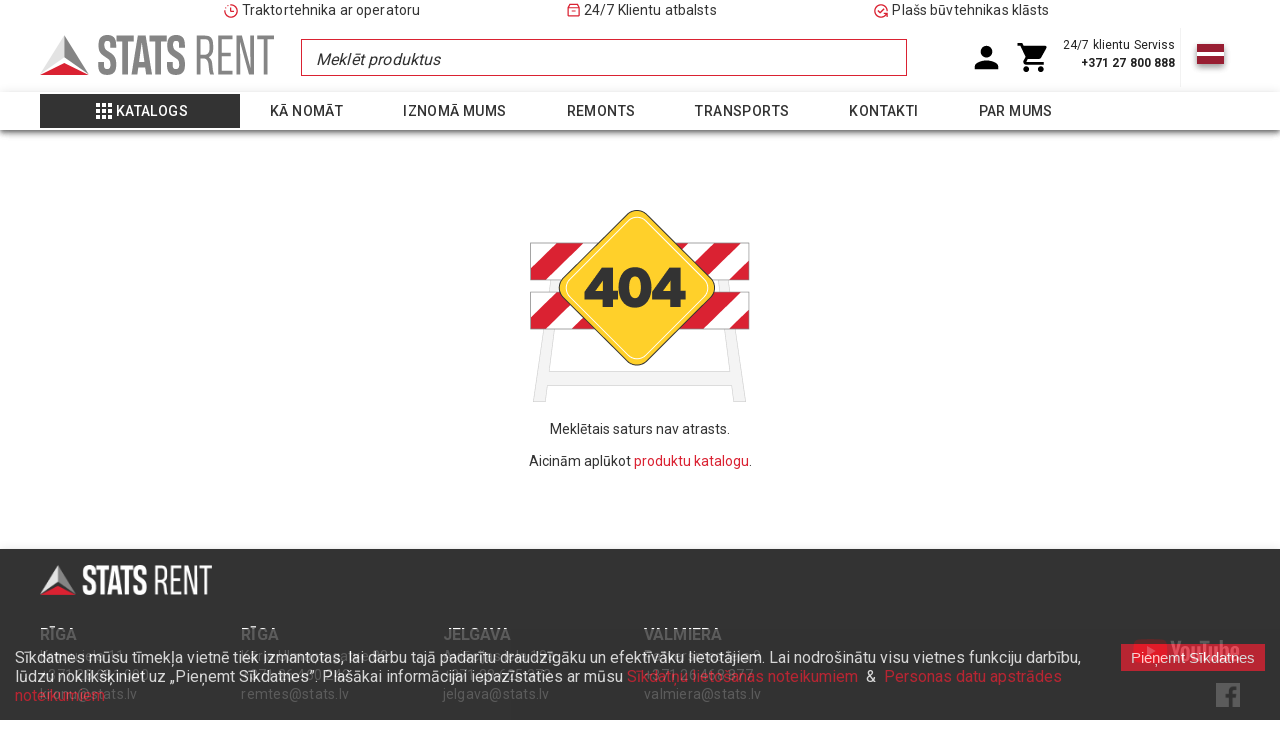

--- FILE ---
content_type: application/javascript
request_url: https://statsrent.lv/static/js/main.b31a973e.chunk.js
body_size: 539747
content:
(this["webpackJsonpstats-rent"]=this["webpackJsonpstats-rent"]||[]).push([[0],{142:function(e,t){function a(e){var t=new Error("Cannot find module '"+e+"'");throw t.code="MODULE_NOT_FOUND",t}a.keys=function(){return[]},a.resolve=a,e.exports=a,a.id=142},179:function(e,t,a){},279:function(e,t,a){},280:function(e,t,a){},284:function(e){e.exports=JSON.parse('{"title":"STATS Rent","description":"equipment rental, drill, crane, bosh","language.lv":"Latvian","language.lt":"Lithuanian","language.en":"English","language.ru":"Russian","language.ee":"Estonian","language.de":"German","header.service":"Tractor equipment with operator","header.experience":"24/7 Customer Support","header.prices":"Wide range of construction equipment","header.clientService":"24/7 Customer Service","header.clientServicePhone":"+371 27 800 888","header.catalog":"CATALOGUE","header.howTo":"How to Rent","header.rentOwn":"Rent from us","header.repairs":"Repairs","header.transport":"Transport","header.contacts":"Contacts","header.about":"About us","header.more":"MORE","404.1":"The content you are looking for was not found.","404.2":"We invite you to view ","404.3":"product catalog","about.1":"Construction equipment rental","about.2":"Construction equipment rental is a great help for anyone who is interested in construction, repair or gardening work - from a private individual to a large entrepreneur. We offer our customers practically all the auxiliary tools, equipment and equipment needed to carry out various construction or gardening work - from a drill to a tractor. We provide equipment delivery and service, we offer to rent tractor equipment together with an operator.","about.3":"Our clients in Latvia","about.4":"Our clients in Latvia and cooperation partners in Europe are both professional construction companies and private individuals who may be performing such work for the first time.","about.5":"They choose STATS RENT because they appreciate our professionalism and wide range of products. STATS RENT has more than 20 years of experience in the industry, and our specialists will help you choose the most suitable solution and advise you on how to carry out the work faster and more efficiently.","about.6":"We can deliver equipment at the right time and place. For specific work, we offer to hire our specialist, who will perform the relevant work quickly and professionally.","about.7":"STATS RENT","about.8":"STATS RENT is the official representative of several world-renowned construction equipment and tool brands in Latvia, providing customers with the highest quality equipment and excellent service with direct manufacturer support.","about.9":"We are constantly improving our service, range of products and also knowledge of the latest equipment and their application options in order to be able to recommend and offer our customers the best solution for completing the work they need quickly, easily and conveniently.","about.10":"STATS RENT is part of STATS Group. The origins of STATS can be traced back to 1993, when a small company with great determination began its first construction work. With each object, our experience has grown, increasing the level of competence and allowing us to develop and create new services to provide excellent full-cycle construction services. The goal of STATS Group is to become one of the leaders in its field in Latvia, as well as purposefully develop the export of its services abroad. More information - stats.lv","cart.1":"TOTAL","cart.2":"units","cart.3":"Subtotal","cart.4":"VAT","cart.5":"Shipping","cart.6":"To order or get a personalized quote, you must complete the ","cart.7":"authorization process","cart.8":"Calculate Shipping","cart.9":"CONFIRM","cart.10":"Continue Shopping","cart.11":"Your shopping cart is empty.","cart.12":"Rental request added to cart.","cart.13":"Send request","cart.notes":"Notes","billing.1":"Information","billing.2":"Payment","field.letters":"Text does not contain numbers","field.numbers":"Numbers only","field.empty":"Field cannot be empty","field.emailInvalid":"Invalid Email","login":"Login","login.error":"Invalid Username or Password","cart":"Cart","cart.period":"Period","cart.quantity":"Quantity","cart.withoutVAT":"Without VAT","cart.withVAT":"With VAT","cart.transport":"Calculate shipping","register":"Registration","register.duplicateUser":"User registration failed","register.name":"First Name","register.surname":"Last Name","register.email":"Email","register.phone":"Phone","register.address":"Address","register.city":"City","register.postalCode":"Postal Code","register.county":"Region","register.country":"Country","register.code":"Username","register.ssn":"Personal identification code","register.business":"LEGAL ENTITY","register.individual":"INDIVIDUAL","register.smartId":"To register, you need a Smart ID. Enter your personal identification code to start the registration process.","register.smartIdMore":"More information about SMART-ID","register.smartIdHere":"here","register.register":"Register","register.companyName":"Company Name","register.companyRegistrationNumber":"Registration No.","register.companyVATNumber":"Registration No.","register.companyVAT":"VAT No.","register.companyContacts":"Company Contacts","register.channel":"Information obtaining METHOD","register.back":"BACK","register.finish":"FINISH","register.responsiblePerson":"RESPONSIBLE PERSON","register.position":"Position","register.marketing":"I would like to receive STATS RENT news and offers to the specified e-mail (optional)","register.registrationAddress":"Legal address","register.sign":"Sign","register.receive":"Receive","register.pay":"Pay","register.officeAddress":"Actual address","register.deliveryAddress":"Delivery address","register.success":"Registration is successful! The operator will review your application and approve the user in the near future.","register.error":"Registration failed, please call the operator","smartId.code":"Your authorization code","smartId.authenticate":"AUTHORIZE","smartId.no":"I DO NOT HAVE A SMART ID","public.buyer":"Customer information","payment.information":"Payment information","payment.method":"PAYMENT METHOD","payment.card":"Payment card","payment.buyer":"BUYER","payment.thanks":"Thank you for shopping!","payment.mw1":"In the meantime, you can learn more about rental options here","payment.mw2":"our products here","next":"NEXT","mapAddress":"Enter the address or double-click on the map to select a delivery location","contacts":"Contacts","copyright":"Copyright \xa9 Stats Rent, 2011 - 2024","cook":"Cookie policy, Privacy protection and data processing policy","howTo":"Rent","documents":"Documents","transport":"Transport","order":"Application","about":"About us","feedback":"Feedback","main":"STATS Rent - CONSTRUCTION EQUIPMENT RENTAL","byCategories":"By categories","bySeason":"Seasonal equipment","byRecent":"Recently viewed products","partners":"Partners","marketing.news":"News from STATS RENT","marketing.title":"Enjoy exclusive offers and personalized advice","marketing.subscribe":"Join","marketing.subscribed":"Thank you for subscribing to the newsletter, wait for the monthly newsletter in your E-Mail!","login.forget":"Forgot your password","login.new":"NEW CUSTOMER REGISTRATION","login.title":"For registered users","login.username":"Username","login.password":"Password","login.sub":"LOG IN","products.day":"day","products.withVAT":" with VAT","products.period":"Select dates","products.startDate":"Start","products.endDate":"End","products.reservation":"day","products.description":"Description","products.specification":"Specification","products.documentation":"Documentation","products.addToCart":"RESERVE","products.fullList":"Full price list","products.month":"Month","products.week":"Week","products.agreement":"by agreement","products.3days":"3 days","back":"BACK","delete":"DELETE","save":"SAVE","pay":"PAY","profile.title":"USER PANEL","profile.userActive":"User is active","profile.userAccountant":"Responsible for paying invoices","profile.myCompany":"Profile","profile.myData":"My Data","profile.myObjects":"My Objects","profile.objectName":"Object Name","profile.newObject":"New Object","profile.myContracts":"Lease Agreements","profile.myOrders":"Web Orders","profile.myActive":"Leasing Balances","profile.debt":"Debt","profile.myService":"Equipment Repair","profile.newService":"Repair Request","profile.myTransport":"Transport Requests","profile.newTransport":"New Transport Requests","profile.newTransportRequest":"New Request","profile.noTransport":"You do not have any transport requests yet","profile.myLend":"Lend your equipment","profile.myBills":"Invoices","profile.noBills":"You do not have any invoices yet","profile.logout":"LOG OUT","profile.sign":"Sign","profile.creditLimit":"Credit Limit","profile.paymentTerms":"Term","profile.registrationAddress":"Legal Address","profile.officeAddress":"Physical Address","profile.deliveryAddress":"Delivery Address","profile.dateFrom":"Authorization valid from:","profile.dateTo":"Authorization valid until:","profile.save":"SAVE","profile.days":"days","profile.inbox":"Communication","profile.inboxTitle":"Communication with STATS RENT","profile.inboxMessage":"Message","profile.inboxTime":"Time","profile.inboxResponse":"Response to STATS RENT","profile.send":"Send","profile.employees":"Users","profile.noMessages":"No conversations have been made yet","profile.sendMessage":"Send a new message to STATS RENT","profile.newEmployee":"New user","profile.employeeSSN":"Personal identification number","profile.employeeEmail":"E-Mail","profile.employeePhone":"Phone number","profile.password":"Password","profile.employeeLevel":"Access rights","profile.employeeActive":"User is active","profile.employeeInactive":"User is not active","profile.maxLimit":"Maximum order amount","profile.payDays":"payment term","profile.search":"Search","profile.orderNumber":"Number","profile.user":"User","profile.status":"Status","profile.statusUnknown":"Unknown","profile.activeFrom":"Access to the portal from","profile.activeTo":"Access to the portal to","profile.noOrders":"No orders registered","profile.noLend":"No equipment registered","profile.noProjects":"No objects registered","profile.noContracts":"No contracts registered","profile.myGVP":"Authorizations","profile.noGVP":"None authorization not registered","profile.newLend":"New sublease","profile.lendCategory":"Technical unit category","profile.lendName":"Technical unit name","profile.lendDescription":"Technical unit description","profile.lendLocation":"Technical unit location","profile.lendPriceDay":"Requested price per day EUR/excl. VAT","profile.lendPriceMonth":"Requested price per month EUR/excl. VAT","profile.lendAddAvailability":"Add availability","profile.uploadImages":"Photos of your equipment. We accept JPEG and PNG file formats","profile.gvpAdd":"Add employee","profile.gvpEdit":"Edit employee list","profile.gvpSign":"Sign GVP","profile.creditLimitAvailable":"available","profile.contract.ORDER":"Lease agreement","profile.summary":"Amount","profile.orderedBy":"Ordered","profile.receivedBy":"Received","profile.signWait":"Please wait","profile.signTitle":"Document signing","profile.signError":"Document signing with SmartID failed. Please contact customer support","profile.contract.GVP":"Letter of guarantee for power of attorney","profile.contract.GVP_UPDATE":"Changes to letter of guarantee","profile.contract.RENT_CONTRACT":"Rent contract","profile.updated":"Changes saved","search.dateFrom":"During from","search.dateTo":"During to","search.amountFrom":"Amount from","search.amountTo":"Amount to","search.invoice":"Invoice number","search.paid":"Paid","search.signed":"Signed","search.contract":"Contract number","search.order":"Order number","search":"Search","searchProducts":"Search products","repair.title":"STATS Rent - CONSTRUCTION EQUIPMENT DIAGNOSTICS, MAINTENANCE AND REPAIR","repair.1":"BUILDING WITH PEACE! YOUR CONSTRUCTION EQUIPMENT IS SAFE!","repair.2":"STATS RENT has been operating in the construction equipment and tool rental business for more than 20 years.","repair.3":"In the construction industry, everyone is well aware of the costs of equipment downtime. In order to carry out preventive work in a timely manner and promptly eliminate any problems that arise, our masters have accumulated experience and knowledge in working with leading manufacturers equipment.","repair.4":"Our partners have the opportunity to entrust the maintenance and repair of their equipment to the specialists of the STATS RENT Repair Department located in Riga, Kro\u0146u Street 11.","repair.5":"CONSTRUCTION EQUIPMENT DIAGNOSTICS, MAINTENANCE AND REPAIR","repair.6":"Our masters have a modern service, as well as an extensive spare parts warehouse. Timely maintained construction equipment will increase the value of your business. We can perform diagnostics, maintenance and repair of your equipment and small (motorized) equipment (tampers, concrete saws, vibrators, etc.).","repair.7":"24-hour EQUIPMENT MAINTENANCE AND REPAIR ON ROAD","repair.8":"Thanks to specially equipped service vehicles, STATS RENT masters provide the necessary technical assistance directly at your construction site throughout Latvia. Technical assistance can be received at any time of the day.","repair.9":"REPAIR AND TRANSPORTATION SERVICE","repair.10":"In cases where the equipment requires more complex repairs, STATS RENT provides a full service by delivering the specific equipment unit from your construction site to the STATS RENT logistics center at Kro\u0146u Street 11, Riga, as well as delivering it back to the customer\'s desired location after the repair.","repair.11":"AUTHORIZED MAINTENANCE, WARRANTY AND POST-WARRANTY REPAIR OF EQUIPMENT","repair.12":"STATS RENT is the official distributor in Latvia for the following equipment: WEYCOR road construction equipment, OMMELIFT and DENKALIFT lifts, NTC rammers. We provide authorized maintenance, as well as warranty and post-warranty repairs of these brands of equipment in accordance with the standards and procedures set by the manufacturers.","repair.13":"REPAIR DEPARTMENT CONTACTS:","repair.14":"Phone: 26460130","repair.15":"E-mail: remonts@stats.lv","repair.16":"Address: Kro\u0146u iela 11, Riga","repairForm.companyName":"Client name","repairForm.registrationNumber":"Reg.No.","repairForm.contacts":"Contact person","repairForm.phone":"Phone No.","repairForm.email":"E-mail","repairForm.brand":"Manufacturer","repairForm.model":"Model","repairForm.year":"Year of manufacture","repairForm.vin":"Serial No.","repairForm.details":"Information about the equipment","repairForm.description":"Subject of the application: description of the defect, application for maintenance or repair","send":"SEND","rent.title":"STATS Rent - CONSTRUCTION EQUIPMENT RENTAL","rent.1":"HOW TO RENT EQUIPMENT","rent.2":"With high-quality equipment and tools, it is easier and faster to complete the work and the result is of higher quality. Not all technical equipment can be purchased and it is not necessary. STATS RENT offers rental of high-quality professional equipment, tools and auxiliary equipment.","rent.3":"Choosing equipment","rent.4":"Choose and mark the necessary equipment, tool or auxiliary equipment from our equipment catalog. If you have a question about which tool would be the most suitable, it is important to know what you want to do - how and with what to do it, STATS RENT specialists will advise you in a free telephone consultation before making a reservation 24/7 customer support tel. +371 27 800 888","rent.5":"Make a reservation in the online system statsrent.lv","rent.6":"In the online rental system you can quickly and conveniently do everything with equipment rental related processes:","rent.7":"Select the required equipment or tools","rent.8":"Select a pickup location or delivery","rent.9":"Select a rental period","rent.10":"Make a payment or (for legal entities) manage your invoices and orders","rent.11":"Accumulate points, with which you can then pay for equipment rental","rent.12":"Registration in the online system for individuals","rent.13":"Authentication of an individual is carried out using Smart ID. When receiving the equipment, it is necessary to present an identity document","rent.14":"Registration in the online system for legal entities","rent.15":"Authentication of a legal entity is carried out using Smart ID or by filling out the legal entity registration form. In the case of using Smart ID, the client also has the opportunity to sign the contract using Smart ID. If the form is filled out- the client can sign the contract either with an e-signature, receiving the contract by e-mail, or physically at a Stats Rent branch. When receiving the equipment, it is necessary to present an identity document","rent.16":"Consultations and technical support","rent.17":"Before issuing the equipment or tools, STATS RENT specialists will show how the tool works, what to consider when working with it and will answer all questions. There is also a 24-hour support phone, where you can call at any time to receive consultations and assistance","rent.18":"Rental period","rent.19":"The rental fee, unlike most competitors, is calculated not by days, but by 24 hours. This means that the client has the opportunity to use the tool in real work 24 hours a day, regardless of what time it is picked up from the rental point. Sundays and official holidays are not included in the rental period and are free of charge. During the active work season, the working hours of the rental points are also one of the longest","rent.20":"Deposit","rent.21":"The amount of the deposit for each piece of equipment is visible when the item is added to the cart. The deposit can be paid at the branch upon receipt of the equipment. After returning the equipment, it is returned in full if the equipment is not damaged.","rent.22":"Receipt","rent.23":"Power tools and small tractor equipment can be received at one of four STATS RENT ","rent.24":"Delivery","rent.25":"We offer delivery of any equipment or tool to the required location. In Riga and the surrounding area, the delivery fee is calculated based on the time required for delivery, in the rest of Latvia - based on the distance in kilometers. If the client receives the selected equipment at the rental point himself, but it is not possible to place it in the car, we offer to rent a trailer. ","rent.26":"Read more about delivery","rent.27":"Experienced tractor operators","rent.28":"We also offer all tractor equipment as a complete service, including delivery of equipment, fuel and an experienced operator who will perform the necessary work quickly and professionally.","rent.29":"Fuel","rent.30":"Small equipment or tools that run on fuel are issued with a small amount of fuel in the tank. The customer also returns the equipment with an empty tank, leaving at least enough to be able to start and check it. Large equipment is issued with a full tank and is also returned with a full one (if it is returned empty or half empty, fuel is added and the difference must be paid for). If the equipment requires a special mixture of gasoline and oil (for example, for chainsaws), we offer to purchase this mixture already prepared, and you only pay for the amount that you actually use","rent.31":"Tool cleaning","rent.32":"After use, clean the tools must be returned clean at the rental point. If the client returns a very dirty instrument, an additional fee may be charged. All instruments are checked, thoroughly cleaned and disinfected by the masters after return before being handed over to the next client","rent.33":"If the instrument is broken","rent.34":"If the instrument breaks down or is damaged, you must inform us about it when returning it or by calling the support line (it is also possible that the fault is not in the instrument, but additional consultation on its use is simply necessary). If the instrument is broken, the mechanic will assess whether it was caused by the client\'s fault or due to wear and tear of the equipment. If the damage is caused by the client\'s fault, the repair costs will be calculated and deducted from the security deposit. We understand that equipment is equipment and can also break","rent.35":"branches","rent.36":"Sample documents","rent.37":"branches","rent.38":": Riga, Jelgava and Valmiera.","transport.title":"STATS Rent - Transport Services","transport.1":"Delivery of equipment","transport.2":"STATS RENT offers delivery of any rental equipment and instruments to the required location throughout Latvia. This delivery offer applies to both small motorized equipment (such as vibratory rollers, grinders, various garden equipment, etc.), as well as to large tractor equipment, lifts and scaffolding.","transport.3":"The fee for the service is determined based on the transportation distance and the weight and size of the equipment.","transport.4":"When placing an order in our online system, the delivery fee (if this service is selected) is calculated automatically, taking into account the selected equipment and delivery location. In case of questions, please contact STATS RENT managers.","transport.5":"Favourable prices","transport.6":"Safety during transportation","transport.7":"Order at any time convenient for you","transport.8":"Our employees will help you! Tel. +371 278 00 888","transport.9":"A convenient form of registration for authorized users.","transport.10":"Distance to the object","transportForm.companyName":"Customer Name","transportForm.registrationNumber":"Reg.No.","transportForm.contacts":"Contact Person","transportForm.phone":"Phone No.","transportForm.email":"E-mail","transportForm.size":"Dimensions","transportForm.weight":"Weight (t)","transportForm.dimensions":"Dimensions","transportForm.from":"From","transportForm.to":"To","transportForm.date":"Date","transportForm.description":"Notes","transportForm.submit":"SEND APPLICATION","transportForm.title":"APPLICATION FOR TRANSPORT","transportForm.info":"Cargo Information","transportForm.route":"Voyage Route","service.number":"Act Number","service.receiveDate":"Submission Date","service.status":"Status","service.responsiblePerson":"Responsible Person","service.receiveDateNotKnown":"Provisional dates not known","service.defectAct":"Defect Act","service.defectActNA":"Defect Act not yet available","service.type":"Equipment Type","service.datesApprox":"Dates (Provisional)","service.datesReal":"Dates (Real)","service.problem":"Cause","service.defectReport":"Defect Detection Report","service.":"","cookie.agree":"Accept Cookies","cookie.text":"Cookies are used on our website to make the work on it more user-friendly and efficient. To ensure the operation of all website functions, please click \\"Accept Cookies\\". For more information, please read our","consent.title":"Cookie Terms of Use","personData.title":"Personal Data Processing Terms","lend.1":"Equipment Rental/Re-rent","lend.2":"Do you have equipment that is periodically idle? Rent it to us so that the equipment earns money when you are not using it yourself! We will take care of both the entire administrative part of the rental process and the maintenance of the equipment in order.","lend.3":"Why equipment subleasing is a safe passive income opportunity:","lend.4":"Equipment brings profit at a time when it would otherwise be idle","lend.5":"Guaranteed payment - you don\'t have to fight with debtors yourself and worry about whether the lessee will pay on time","lend.6":"We take care of attracting customers - you don\'t have to invest in finding and servicing rental customers yourself and don\'t have all the risks associated with it","lend.7":"You determine the periods during which you want to sublease the equipment","lend.8":"Care and safety - the equipment is checked, cleaned and maintained before and after each rental","lend.9":"The equipment can be kept in STATS RENT premises, in suitable and safe conditions","lend.10":"STATS RENT experienced craftsmen will also be able to perform ","lend.11":"TECHNICAL REPAIR","SERVER_ERROR":"SERVER ERROR","STATS_NOT_FOUND":"User not registered","NOT_FOUND":"The requested content was not found. Please view the product catalog","products.head":"HOME"}')},285:function(e){e.exports=JSON.parse('{"title":"STATS Rent","description":"tehnikas noma, urbis, celtnis, bosh","language.lv":"Latviski","language.lt":"Lietuviski","language.en":"Angliski","language.ru":"Krieviski","language.ee":"Igauniski","language.de":"V\u0101ciski","header.service":"Traktortehnika ar operatoru","header.experience":"24/7 Klientu atbalsts","header.prices":"Pla\u0161s b\u016bvtehnikas kl\u0101sts","header.clientService":"24/7 klientu Serviss","header.clientServicePhone":"+371 27 800 888","header.catalog":"KATALOGS","header.howTo":"K\u0101 Nom\u0101t","header.rentOwn":"Iznom\u0101 mums","header.repairs":"Remonts","header.transport":"Transports","header.contacts":"Kontakti","header.about":"Par mums","header.more":"VAIR\u0100K","404.1":"Mekl\u0113tais saturs nav atrasts.","404.2":"Aicin\u0101m apl\u016bkot ","404.3":"produktu katalogu","about.1":"B\u016bvtehnikas noma","about.2":"B\u016bvtehnikas noma ir liels pal\u012bgs ikvienam, kam aktu\u0101li b\u016bvniec\u012bbas, remonta vai d\u0101rza darbi \u2013 no priv\u0101tpersonas l\u012bdz lielam uz\u0146\u0113m\u0113jam. Pied\u0101v\u0101jam klientiem praktiski visus pal\u012bginstrumentus, tehniku un apr\u012bkojumu, kas nepiecie\u0161ams da\u017e\u0101du b\u016bvdarbu vai d\u0101rza darbu veik\u0161anai, \u2013 no urbja l\u012bdz traktoram. Veicam tehnikas pieg\u0101di un servisa pakalpojumus, pied\u0101v\u0101jam nom\u0101t traktortehniku kop\u0101 ar operatoru.","about.3":"M\u016bsu klienti Latvij\u0101","about.4":"M\u016bsu klienti Latvij\u0101 un sadarb\u012bbas partneri Eirop\u0101 ir gan profesion\u0101las b\u016bvnieku komp\u0101nijas, gan priv\u0101tpersonas, kas, iesp\u0113jams, pirmo reizi veic \u0161\u0101dus darbus.","about.5":"Vi\u0146i izv\u0113las STATS RENT, jo nov\u0113rt\u0113 m\u016bsu profesionalit\u0101ti un pla\u0161o pied\u0101v\u0101jumu. STATS RENT ir vair\u0101k nek\u0101 20 gadu pieredze nozar\u0113, un m\u016bsu speci\u0101listi pal\u012bdz\u0113s izv\u0113l\u0113ties piem\u0113rot\u0101ko risin\u0101jumu un ieteiks, k\u0101 realiz\u0113t darbus \u0101tr\u0101k, efekt\u012bv\u0101k.","about.6":"M\u0113s varam pieg\u0101d\u0101t tehniku nepiecie\u0161amaj\u0101 laik\u0101 un viet\u0101. Specifisku darbu veik\u0161anai pied\u0101v\u0101jam nol\u012bgt m\u016bsu speci\u0101listu, kas attiec\u012bgos darbus veiks \u0101tri un profesion\u0101li.","about.7":"STATS RENT","about.8":"STATS RENT ir vair\u0101ku pasaul\u0113 atz\u012btu b\u016bvtehnikas un instrumentu z\u012bmolu ofici\u0101lais p\u0101rst\u0101vis Latvij\u0101, kas klientiem nodro\u0161ina visaugst\u0101k\u0101s kvalit\u0101tes tehniku un izcilu servisu ar tie\u0161u ra\u017eot\u0101ja atbalstu.","about.9":"M\u0113s nemit\u012bgi pilnveidojam savu servisu, pied\u0101v\u0101juma kl\u0101stu un ar\u012b zin\u0101\u0161anas par jaun\u0101kajiem tehnik\u0101m un to pielieto\u0161anas iesp\u0113j\u0101m, lai var\u0113tu saviem klientiem ieteikt un pied\u0101v\u0101t vislab\u0101ko risin\u0101jumu, k\u0101 paveikt vi\u0146am nepiecie\u0161amos darbus \u0101tri, viegli un \u0113rti.","about.10":"STATS RENT ir da\u013ca no STATS grupas. STATS pirms\u0101kumi mekl\u0113jami 1993.gad\u0101, kad neliels uz\u0146\u0113mums ar lielu ap\u0146\u0113m\u012bbu uzs\u0101ka pirmos b\u016bvniec\u012bbas darbus. Ar katru objektu m\u016bsu pieredze ir augusi, augot kompeten\u010du l\u012bmenim un \u013caujot att\u012bst\u012bt un izveidot aizvien jaunus servisus, lai sniegtu izcilus pilna cikla b\u016bvniec\u012bbas pakalpojumus. STATS grupas m\u0113r\u0137is ir k\u013c\u016bt par vienu no l\u012bderiem sav\u0101 jom\u0101 Latvij\u0101, k\u0101 ar\u012b m\u0113r\u0137tiec\u012bgi att\u012bst\u012bt savu pakalpojumu eksportu ar\u012b \u0101rvalst\u012bs. Vair\u0101k inform\u0101cijas \u2013 stats.lv","cart.1":"KOP\u0100","cart.2":"vien\u012bbas","cart.3":"Starpsumma","cart.4":"PVN","cart.5":"Pieg\u0101de","cart.6":"Lai pas\u016bt\u012btu vai ieg\u016btu personaliz\u0113tu cenu, jums j\u0101veic ","cart.7":"autoriz\u0101cijas process","cart.8":"APR\u0112\u0136IN\u0100T TRANSPORT\u0112\u0160ANU","cart.9":"APSTIPRIN\u0100T","cart.10":"Turpin\u0101t Iepirkties","cart.11":"J\u016bsu iepirkumu grozs ir tuk\u0161.","cart.12":"Nomas piepras\u012bjums pievienots grozam.","cart.13":"Nos\u016bt\u012bt piepras\u012bjumu","cart.notes":"Piez\u012bmes","billing.1":"Inform\u0101cija","billing.2":"Maks\u0101jums","field.letters":"Teksts nesatur nummurus","field.numbers":"Tikai nummuri","field.empty":"Lauks nevar b\u016bt tuk\u0161s","field.emailInvalid":"E-Pasts nav pareizs","login":"Pievienoties","login.error":"Lietot\u0101jv\u0101rds vai parole nav pareiza","cart":"Grozs","cart.period":"Periods","cart.quantity":"Daudzums","cart.withoutVAT":"Bez PVN","cart.withVAT":"Ar PVN","cart.transport":"Apr\u0113\u0137in\u0101t transport\u0113\u0161anu","register":"Re\u0123istr\u0101cija","register.duplicateUser":"Lietot\u0101ja re\u0123istr\u0101cija neizdev\u0101s","register.name":"V\u0101rds","register.surname":"Uzv\u0101rds","register.email":"E-Pasts","register.phone":"Telefons","register.address":"Adrese","register.city":"Pils\u0113ta","register.postalCode":"Indekss","register.county":"Novads","register.country":"Valsts","register.code":"Lietot\u0101ja v\u0101rds","register.ssn":"Personas kods","register.business":"JURIDISKA PERSONA","register.individual":"FIZISKA PERSONA","register.smartId":"Lai re\u0123istr\u0113tos, Jums ir nepiecie\u0161ams Smart ID. Ievadiet savu personas kodu, lai uzs\u0101ktu re\u0123istr\u0101cijas procesu.","register.smartIdMore":"Vair\u0101k inform\u0101cijas par SMART-ID","register.smartIdHere":"\u0161eit","register.register":"Re\u0123istr\u0113ties","register.companyName":"Uz\u0146\u0113muma Nosaukums","register.companyRegistrationNumber":"Re\u0123. Nr.","register.companyVATNumber":"Re\u0123. Nr.","register.companyVAT":"PVN Nr.","register.companyContacts":"Uz\u0146\u0113muma Kontakti","register.channel":"Inform\u0101cijas ieg\u016b\u0161anas METODE","register.back":"ATPAKA\u013b","register.finish":"PABEIGT","register.responsiblePerson":"ATBILD\u012aG\u0100 PERSONA","register.position":"Amats","register.marketing":"V\u0113los sa\u0146emt STATS RENT jaunumus un pied\u0101v\u0101jumus uz nor\u0101d\u012bto e-pastu (nav oblig\u0101ts)","register.registrationAddress":"Juridisk\u0101 adrese","register.sign":"Parakst\u012bt","register.receive":"Sa\u0146emt","register.pay":"Apmaks\u0101t","register.officeAddress":"Faktisk\u0101 adrese","register.deliveryAddress":"Pieg\u0101des adrese","register.success":"Re\u0123istr\u0101cija ir veiksm\u012bga! Tuv\u0101kaj\u0101 laik\u0101 operators izskat\u012bs J\u016bsu pieteikumu un apstiprin\u0101s lietot\u0101ju.","register.error":"Re\u0123istr\u0101cija nav izdevusies, l\u016bdzu zvaniet operatoram","smartId.code":"J\u016bsu autoriz\u0101cijas kods","smartId.authenticate":"AUTORIZ\u0112TIES","smartId.no":"MAN NAV SMART ID","public.buyer":"Klienta inform\u0101cija","payment.information":"Maks\u0101juma inform\u0101cija","payment.method":"MAKS\u0100JUMA VEIDS","payment.card":"Maks\u0101jumu karte","payment.buyer":"PIRC\u0112JS","payment.thanks":"Paldies par iepirk\u0161anos!","payment.mw1":"Tikm\u0113r j\u016bs varat uzzin\u0101t vair\u0101k par nomas iesp\u0113j\u0101m \u0161eit","payment.mw2":"m\u016bsu produktiem \u0161eit","next":"T\u0100L\u0100K","mapAddress":"Ierakstiet adresi vai veiciet dubultklik\u0161\u0137i uz kartes, lai izv\u0113l\u0113tos pieg\u0101des vietu","contacts":"Kontakti","copyright":"Autorties\u012bbas \xa9 Stats Rent, 2011 - 2024","cook":"S\u012bkdat\u0146u politiku, Priv\u0101tuma aizsardz\u012bbas un datu apstr\u0101des politiku","howTo":"Iznom\u0101t","documents":"Dokumenti","transport":"Transports","order":"Pieteikums","about":"Par mums","feedback":"Atsuksmes","main":"STATS Rent - B\u016aVTEHNIKAS NOMA","byCategories":"P\u0113c kategorij\u0101m","bySeason":"Sezonas tehnika","byRecent":"Nesen skat\u012bti produkti","partners":"Sadarb\u012bbas partneri","marketing.news":"Jaunumi no STATS RENT","marketing.title":"Pietiekties ekskluz\u012bviem pied\u0101v\u0101jumiem un personaliz\u0113tiem padomiem","marketing.subscribe":"Pievienoties","marketing.subscribed":"Paldies par pieteiksanos jaunumiem, gaidat ikmenesa jaunumus sava E-Pasta!","login.forget":"Aizmirsu paroli","login.new":"JAUNA KLIENTA RE\u0122ISTR\u0100CIJA","login.title":"Re\u0123istr\u0113tiem lietot\u0101jiem","login.username":"Lietot\u0101ja v\u0101rds","login.password":"Parole","login.sub":"IEN\u0100KT","products.day":"dien\u0101","products.withVAT":" ar PVN","products.period":"Izv\u0113l\u0113ties datumus","products.startDate":"S\u0101kuma","products.endDate":"Beigu","products.reservation":"diena","products.description":"Apraksts","products.specification":"Specifik\u0101cija","products.documentation":"Dokument\u0101cija","products.addToCart":"REZERV\u0112T","products.fullList":"Pilns cenr\u0101dis","products.month":"M\u0113nesis","products.week":"Ned\u0113\u013ca","products.agreement":"p\u0113c vieno\u0161an\u0101s","products.3days":"3 dienas","back":"ATPAKA\u013b","delete":"DZ\u0112ST","save":"SAGLAB\u0100T","pay":"APMAKS\u0100T","profile.title":"LIETOT\u0100JA PANELIS","profile.userActive":"Lietot\u0101js ir akt\u012bvs","profile.userAccountant":"Atbild\u012bgs par r\u0113\u0137inu apmaksu","profile.myCompany":"Profils","profile.myData":"Mani Dati","profile.myObjects":"Mani Objekti","profile.objectName":"Objekta nosaukums","profile.newObject":"Jauns Objekts","profile.myContracts":"Nomas l\u012bgumi","profile.myOrders":"Web pas\u016bt\u012bjumi","profile.myActive":"Atlikumi nom\u0101","profile.debt":"Par\u0101ds","profile.myService":"Apr\u012bkojuma remonts","profile.newService":"Remonta Pieteikums","profile.myTransport":"Transporta piepras\u012bjumi","profile.newTransport":"Jauns transporta piepras\u012bjumi","profile.newTransportRequest":"Jauns piepras\u012bjums","profile.noTransport":"Pagaid\u0101m jums nav neviena transporta piepras\u012bjuma","profile.myLend":"Iznom\u0101 savu tehniku","profile.myBills":"R\u0113\u0137ini","profile.noBills":"Pagaid\u0101m jums nav neviena r\u0113\u0137ina","profile.logout":"IZIET","profile.sign":"Parakst\u012bt","profile.creditLimit":"Kred\u012bta limits","profile.paymentTerms":"Termi\u0146\u0161","profile.registrationAddress":"Juridisk\u0101 adrese","profile.officeAddress":"Faktisk\u0101 adrese","profile.deliveryAddress":"Pieg\u0101des adrese","profile.dateFrom":"Pilnavara der\u012bga no:","profile.dateTo":"Pilnavara der\u012bga l\u012bdz:","profile.save":"SAGLAB\u0100T","profile.days":"dienas","profile.inbox":"Sazi\u0146a","profile.inboxTitle":"Sazi\u0146a ar STATS RENT","profile.inboxMessage":"Zi\u0146a","profile.inboxTime":"Laiks","profile.inboxResponse":"Atbilde STATS RENT","profile.send":"Nos\u016bt\u012bt","profile.employees":"Lietot\u0101ji","profile.noMessages":"Pagaid\u0101m neviena saruna nav veikta","profile.sendMessage":"Nos\u016bt\u012bt jaunu zi\u0146u STATS RENT","profile.newEmployee":"Jauns lietot\u0101js","profile.employeeSSN":"Personas kods","profile.employeeEmail":"E-Pasts","profile.employeePhone":"Telefona nummurs","profile.password":"Parole","profile.employeeLevel":"Pieejas ties\u012bbas","profile.employeeActive":"Lietot\u0101js ir akt\u012bvs","profile.employeeInactive":"Lietot\u0101js nav akt\u012bvs","profile.maxLimit":"Maksim\u0101l\u0101 pas\u016bt\u012bjumu summa","profile.payDays":"apmaksas termi\u0146\u0161","profile.search":"Mekl\u0113\u0161ana","profile.orderNumber":"Nummurs","profile.user":"Lietot\u0101js","profile.status":"Statuss","profile.statusUnknown":"Nav zin\u0101ms","profile.activeFrom":"Pieeja port\u0101lam no","profile.activeTo":"Pieeja port\u0101lam l\u012bdz","profile.noOrders":"Neviens pas\u016bt\u012bjums nav re\u0123istr\u0113ts","profile.noLend":"Neviena iek\u0101rta nav re\u0123istr\u0113ta","profile.noProjects":"Neviens objekts nav re\u0123istr\u0113ts","profile.noContracts":"Neviens l\u012bgums nav re\u0123istr\u0113ts","profile.myGVP":"Pilnvarojumi","profile.noGVP":"Neviena pilnvara nav re\u0123istr\u0113ta","profile.newLend":"Jauna p\u0101rnoma","profile.lendCategory":"Tehnikas vien\u012bbas kategorija","profile.lendName":"Tehnikas vien\u012bbas nosaukums","profile.lendDescription":"Tehnikas vien\u012bbas apraksts","profile.lendLocation":"Tehnikas vien\u012bbas atra\u0161an\u0101s vieta","profile.lendPriceDay":"V\u0113lam\u0101 cena dien\u0101 EUR/bez PVN","profile.lendPriceMonth":"V\u0113lam\u0101 cena m\u0113nes\u012b EUR/bez PVN","profile.lendAddAvailability":"Pievienot pieejam\u012bbu","profile.uploadImages":"J\u016bsu tehnikas fotogr\u0101fijas. M\u0113s pie\u0146emam JPEG un PNG failu form\u0101tus","profile.gvpAdd":"Pievienot darbinieku","profile.gvpEdit":"Labot darbinieku sarakstu","profile.gvpSign":"Parakst\u012bt GVP","profile.creditLimitAvailable":"pieejams","profile.contract.ORDER":"Nomas l\u012bgums","profile.summary":"Summa","profile.orderedBy":"Pas\u016bt\u012bja","profile.receivedBy":"Sa\u0146\u0113ma","profile.signWait":"L\u016bdzu uzgaidiet","profile.signTitle":"Dokumenta parakst\u012b\u0161ana","profile.signError":"Dokumenta parakst\u012b\u0161ana ar SmartID neizdev\u0101s. L\u016bdzu sazinieties ar lietot\u0101ju atbalsta dienestu","profile.contract.GVP":"Garantijas v\u0113stule pilnvarai","profile.contract.GVP_UPDATE":"Garantijas v\u0113stules izmai\u0146as","profile.contract.RENT_CONTRACT":"Nomas l\u012bgums","profile.updated":"Izmai\u0146as saglab\u0101tas","search.dateFrom":"Laik\u0101 no","search.dateTo":"Laik\u0101 l\u012bdz","search.amountFrom":"Summa no","search.amountTo":"Summa l\u012bdz","search.invoice":"R\u0113\u0137ina nummurs","search.payed":"Apmaks\u0101ta","search.signed":"Parakst\u012bts","search.contract":"L\u012bguma nummurs","search.order":"Pas\u016bt\u012bjuma nummurs","search":"Mekl\u0113t","searchProducts":"Mekl\u0113t produktus","repair.title":"STATS Rent - B\u016aVTEHNIKAS DIAGNOSTIKA, APKOPE UN REMONTS","repair.1":"B\u016aV\u0112JIET MIER\u012aGI! J\u016aSU B\u016aVTEHNIKA IR DRO\u0160\u012aB\u0100!","repair.2":"Jau vair\u0101k nek\u0101 20 gadu STATS RENT darbojas b\u016bvtehnikas un instrumentu nomas biznes\u0101.","repair.3":"B\u016bvniec\u012bbas jom\u0101 ikviens lieliski apzin\u0101s, k\u0101das izmaksas rada tehnikas d\u012bkst\u0101ve. Lai savlaic\u012bgi veiktu profilaktiskos darbus un operat\u012bvi nov\u0113rstu radu\u0161\u0101s probl\u0113mas, m\u016bsu meistari ir uzkr\u0101ju\u0161i pieredzi un zin\u0101\u0161anas darb\u0101 ar vado\u0161o ra\u017eot\u0101ju tehniku.","repair.4":"M\u016bsu partneriem ir iesp\u0113ja uztic\u0113t savas tehnikas apkopi un remontu R\u012bg\u0101, Kro\u0146u iel\u0101 11 izvietot\u0101s STATS RENT Remonta noda\u013cas speci\u0101listiem.","repair.5":"B\u016aVTEHNIKAS DIAGNOSTIKA, APKOPE UN REMONTS","repair.6":"M\u016bsu meistaru r\u012bc\u012bb\u0101 ir m\u016bsdien\u012bgs serviss, k\u0101 ar\u012b pla\u0161a rezerves da\u013cu noliktava. Laikus kopta b\u016bvtehnika cels j\u016bsu biznesa v\u0113rt\u012bbu. Varam veikt j\u016bsu iek\u0101rtu un maz\u0101s (motoriz\u0113t\u0101s) tehnikas diagnostiku, apkopi un remontu (blietes, betona z\u0101\u0123i, vibrok\u0101jas u.c.).","repair.7":"DIENNAKTS TEHNIKAS APKOPE UN REMONTS IZBRAUKUM\u0100","repair.8":"Pateicoties \u012bpa\u0161i apr\u012bkotam servisa transportam, STATS RENT meistari nodro\u0161ina nepiecie\u0161amo tehnisko pal\u012bdz\u012bbu tie\u0161i j\u016bsu b\u016bvlaukum\u0101 vis\u0101 Latvijas teritorij\u0101. Tehnisko pal\u012bdz\u012bbu iesp\u0113jams sa\u0146emt jebkur\u0101 diennakts laik\u0101.","repair.9":"REMONTA UN TRANSPORT\u0112\u0160ANAS SERVISS","repair.10":"Gad\u012bjumos, kad tehnikai nepiecie\u0161ams sare\u017e\u0123\u012bt\u0101ks remonts, STATS RENT nodro\u0161ina pilnu servisu, atg\u0101d\u0101jot konkr\u0113to tehnikas vien\u012bbu no j\u016bsu b\u016bvlaukuma uz STATS RENT lo\u0123istikas centru Kro\u0146u iel\u0101 11, R\u012bg\u0101, k\u0101 ar\u012b p\u0113c veikt\u0101 remonta aizg\u0101d\u0101jot to atpaka\u013c klientam v\u0113lamaj\u0101 viet\u0101.","repair.11":"TEHNIKAS AUTORIZ\u0112T\u0100S APKOPES, GARANTIJAS UN P\u0112CGARANTIJAS REMONTS","repair.12":"STATS RENT ir ofici\u0101lais izplat\u012bt\u0101js Latvij\u0101 \u0161\u0101dai tehnikai: WEYCOR ce\u013cu b\u016bvtehnika, OMMELIFT un DENKALIFT pac\u0113l\u0101ji, NTC blietes. Nodro\u0161in\u0101m \u0161o z\u012bmolu tehnikas autoriz\u0113t\u0101s apkopes, k\u0101 ar\u012b garantijas un p\u0113cgarantijas remontu atbilsto\u0161i ra\u017eot\u0101ju noteiktajiem standartiem un proced\u016br\u0101m.","repair.13":"REMONTA NODA\u013bAS KONTAKTI:","repair.14":"T\u0101lrunis: 26460130","repair.15":"E-pasts: remonts@stats.lv","repair.16":"Adrese: Kro\u0146u iela 11, R\u012bga","repairForm.companyName":"Klienta nosaukums","repairForm.registrationNumber":"Re\u0123.Nr.","repairForm.contacts":"Kontaktpersona","repairForm.phone":"T\u0101lru\u0146a Nr.","repairForm.email":"E-pasts","repairForm.brand":"Ra\u017eot\u0101js","repairForm.model":"Modelis","repairForm.year":"Ra\u017eo\u0161anas gads","repairForm.vin":"S\u0113rijas Nr.","repairForm.details":"Inform\u0101cija par tehniku","repairForm.description":"Pieteikuma b\u016bt\u012bba: defekta apraksts, apkopes vai remonta pieteikums","send":"NOS\u016aT\u012aT","rent.title":"STATS Rent - B\u016aVTEHNIKAS NOMA","rent.1":"K\u0100 NOM\u0100T TEHNIKU","rent.2":"Ar kvalitat\u012bvu tehniku un instrumentiem darbus paveikt ir viegl\u0101k un \u0101tr\u0101k un rezult\u0101ts ir kvalitat\u012bv\u0101ks. Ne visu tehnisko apr\u012bkojumu ir iesp\u0113jams nopirkt un tas ar\u012b nav vajadz\u012bgs. STATS RENT pied\u0101v\u0101 kvalitat\u012bvas profesion\u0101l\u0101s tehnikas, instrumentu un pal\u012bgapr\u012bkojuma nomu.","rent.3":"Tehnikas izv\u0113le","rent.4":"Izv\u0113lies un atz\u012bm\u0113 nepiecie\u0161amo tehniku, instrumentu vai pal\u012bgapr\u012bkojumu no m\u016bsu tehnikas kataloga. Ja rodas jaut\u0101jums k\u0101ds tie\u0161i instruments b\u016btu piem\u0113rot\u0101kais, svar\u012bgi ir zin\u0101t, ko v\u0113lies paveikt - k\u0101 un ar ko to izdar\u012bt, ieteiks STATS RENT speci\u0101listi bezmaksas telefonisk\u0101 konsult\u0101cij\u0101 pirms rezerv\u0101cijas veik\u0161anas 24/7 klientu atbalsta tel. +371 27 800 888","rent.5":"Veic rezerv\u0101ciju on-line sist\u0113m\u0101 statsrent.lv","rent.6":"On-line nomas sist\u0113m\u0101 var \u0101tri un \u0113rti veikt visu ar tehnikas nomu saist\u012bto procesu:","rent.7":"Izv\u0113lies nepiecie\u0161amo tehniku vai instrumentus","rent.8":"Izv\u0113lies sa\u0146em\u0161anas vietu vai pieg\u0101di","rent.9":"Izv\u0113lies nomas periodu","rent.10":"Veic apmaksu vai (juridisk\u0101m person\u0101m) p\u0101rvaldi savus r\u0113\u0137inus un pas\u016bt\u012bjumus","rent.11":"Uzkr\u0101j statspunktus, ar kuriem p\u0113c tam vari nor\u0113\u0137in\u0101ties par tehnikas nomu","rent.12":"Re\u0123istr\u0101cija on-line sist\u0113m\u0101 fizisk\u0101m person\u0101m","rent.13":"Fiziskas personas autentifik\u0101cija tiek veikta, izmantojot Smart ID. Sa\u0146emot tehniku, nepiecie\u0161ams uzr\u0101d\u012bt personu apliecino\u0161u dokumentu","rent.14":"Re\u0123istr\u0101cija on-line sist\u0113m\u0101 juridisk\u0101m person\u0101m","rent.15":"Juridiskas personas autentifik\u0101cija tiek veikta, izmantojot Smart ID vai nu aizpildot juridiskas personas re\u0123istr\u0101cijas anketu. Gad\u012bjum\u0101, ja tiek lietots Smart ID, klientam past\u0101v iesp\u0113ja ar\u012b parakst\u012bt l\u012bgumu izmantojot Smart ID. Ja tiek aizpild\u012bta anketa- klients var parakst\u012bt l\u012bgumu vai nu ar e-parakstu, sa\u0146emot l\u012bgumu uz e-pastu, vai nu fiziski Stats Rent fili\u0101l\u0113. Sa\u0146emot tehniku, nepiecie\u0161ams uzr\u0101d\u012bt personu apliecino\u0161u dokumentu","rent.16":"Konsult\u0101cijas un tehniskais atbalsts","rent.17":"Pirms tehnikas vai instrumentu izsnieg\u0161anas STATS RENT speci\u0101listi par\u0101d\u012bs, k\u0101 instruments darbojas, kas j\u0101\u0146em v\u0113r\u0101, ar to str\u0101d\u0101jot un atbild\u0113s uz visiem jaut\u0101jumiem. T\u0101pat ir diennakts atbalsta telefons, kur var zvan\u012bt jebkur\u0101 laik\u0101, lai sa\u0146emtu konsult\u0101cijas un pal\u012bdz\u012bbu","rent.18":"Nomas periods","rent.19":"Nomas maksa, at\u0161\u0137ir\u012bb\u0101 no liel\u0101k\u0101s da\u013cas konkurentu, STATS RENT tiek r\u0113\u0137in\u0101ta nevis par dien\u0101m, bet diennakti. Tas noz\u012bm\u0113, ka klientam ir iesp\u0113ja instrumentu izmantot re\u0101l\u0101 darb\u0101 24 stundas, neatkar\u012bgi no t\u0101, cikos tas tiek pa\u0146emts no nomas punkta. Sv\u0113tdienas un ofici\u0101l\u0101s br\u012bvdienas netiek ieskait\u012btas nomas period\u0101 un ir bez maksas. Akt\u012bvo darbu sezon\u0101 ar\u012b nomas punktu darba laiks ir viens no ilg\u0101kajiem","rent.20":"Dro\u0161ibas nauda","rent.21":"Dro\u0161\u012bbas naudas apm\u0113rs katrai tehnikas vien\u012bbai ir redzams, kad prece ir pievienota grozam. Dro\u0161\u012bbas nauda ir iesp\u0113jams iemaks\u0101t fili\u0101l\u0113 pie tehnikas sa\u0146em\u0161anas. P\u0113c tehnikas atgrie\u0161anas t\u0101 tiek atgriezta piln\u0101 apm\u0113r\u0101, ja tehnikai nav nodar\u012bts boj\u0101jums.","rent.22":"Sa\u0146em\u0161ana","rent.23":"Elektroinstrumentus un mazo traktortehniku iesp\u0113jams sa\u0146emt k\u0101d\u0101 no \u010detr\u0101m STATS RENT ","rent.24":"Pieg\u0101de","rent.25":"Pied\u0101v\u0101jam jebkuras tehnikas vai instrumenta pieg\u0101di uz nepiecie\u0161amo vietu. R\u012bg\u0101 un Pier\u012bg\u0101 pieg\u0101des maksa tiek apr\u0113\u0137in\u0101ta p\u0113c pieg\u0101dei nepiecie\u0161am\u0101 laika, p\u0101r\u0113j\u0101 Latvij\u0101 \u2013 p\u0113c att\u0101luma kilometros. Ja klients pats izv\u0113l\u0113to tehniku sa\u0146em nomas punkt\u0101, bet to nav iesp\u0113jams ievietot automa\u0161\u012bn\u0101, pied\u0101v\u0101jam iznom\u0101t piekabi. ","rent.26":"Las\u012bt vair\u0101k par pieg\u0101di","rent.27":"Pieredz\u0113ju\u0161i traktortehnikas operatori","rent.28":"Visu traktortehniku m\u0113s pied\u0101v\u0101jam ar\u012b k\u0101 kompleksu pakalpojumu kop\u0101 ar tehnikas pieg\u0101di, degvielu un pieredz\u0113ju\u0161u operatoru, kas paveiks nepiecie\u0161amos darbus \u0101tri un profesion\u0101li.","rent.29":"Degviela","rent.30":"Maz\u0101 tehnika vai instruments, kas darbojas ar degvielu, tiek izsniegts ar nelielu degvielas daudzumu b\u0101k\u0101. Ar\u012b atpaka\u013c klients tehniku ved ar tuk\u0161u b\u0101ku, atst\u0101jot vismaz tik daudz, lai to b\u016btu iesp\u0113jams iedarbin\u0101t un p\u0101rbaud\u012bt. Liel\u0101 tehnika tiek izdota ar pilnu b\u0101ku un tiek atgriesta ar\u012b ar pilnu (ja tiek atgriests ar tuk\u0161u vai pustuk\u0161u tiek pielieta degviela un starp\u012bba j\u0101piemaks\u0101). Ja tehnikai ir nepiecie\u0161ams speci\u0101ls benz\u012bna un e\u013c\u013cas mais\u012bjums (piem\u0113ram, motorz\u0101\u0123iem), pied\u0101v\u0101jam \u0161o mais\u012bjumu ieg\u0101d\u0101ties jau sagatavotu, turkl\u0101t samaks\u0101jot tikai par to daudzumu, ko b\u016bs re\u0101li izlietojis","rent.31":"Instrumentu t\u012br\u012b\u0161ana","rent.32":"P\u0113c lieto\u0161anas instrumentus nomas punkt\u0101 ir j\u0101atdod not\u012br\u012btus. Ja klients atved \u013coti net\u012bru instrumentu, par to var tikt piem\u0113rota papildus maksu. Visus instrumentus p\u0113c atgrie\u0161anas meistari p\u0101rbauda, r\u016bp\u012bgi izt\u012bra un dezinfic\u0113 pirms nodod n\u0101kamajam klientam","rent.33":"Ja instruments ir sapl\u012bsis","rent.34":"Ja gad\u0101s, ka instruments saboj\u0101jas vai tiek saboj\u0101ts, par to ir j\u0101inform\u0113 pie atdo\u0161anas vai zvanot un atbalsta t\u0101lruni (iesp\u0113jams ar\u012b, ka vaina nav instrument\u0101, bet vienk\u0101r\u0161i ir nepiecie\u0161ama papildus konsult\u0101cija t\u0101 lieto\u0161an\u0101). Ja tom\u0113r instruments ir sal\u016bzis, meh\u0101ni\u0137is nov\u0113rt\u0113s, vai tas noticis klienta vainas vai tehnikas nolietojuma d\u0113\u013c. Ja boj\u0101jums radies klienta vainas d\u0113\u013c, apr\u0113\u0137in\u0101s remonta izmaksas, kas tiks ietur\u0113tas no dro\u0161\u012bbas naudas. Saprotam, ka tehnika ir tehnika un m\u0113dz ar\u012b sapl\u012bst","rent.35":"fili\u0101l\u0113m","rent.36":"Dokumentu paraugi","rent.37":"fili\u0101l\u0113m","rent.38":": R\u012bg\u0101, Jelgav\u0101 un Valmier\u0101.","transport.title":"STATS Rent - Transporta Pakalpojumi","transport.1":"Tehnikas pieg\u0101de","transport.2":"STATS RENT pied\u0101v\u0101 jebkuras nomas tehnikas un instrumentu pieg\u0101di uz nepiecie\u0161amo vietu vis\u0101 Latvij\u0101. \u0160is pieg\u0101des pied\u0101v\u0101jums attiecas gan uz mazo motoriz\u0113to tehniku (k\u0101 vibroblietes, sl\u012bpma\u0161\u012bnas, da\u017e\u0101da d\u0101rza tehnika utml), gan ar\u012b uz lielgabar\u012bta traktortehniku, pac\u0113l\u0101jiem un sastatn\u0113m.","transport.3":"Maksa par pakalpojumu tiek noteikta, vadoties no transport\u0113\u0161anas att\u0101luma un tehnikas svara un izm\u0113ra.","transport.4":"Noform\u0113jot pas\u016bt\u012bjumu m\u016bsu tie\u0161saistes sist\u0113m\u0101, maksa par pieg\u0101di (ja ir izv\u0113l\u0113ts \u0161is pakalpojums), tiek apr\u0113\u0137in\u0101ta autom\u0101tiski, \u0146emot v\u0113r\u0101 izv\u0113l\u0113to tehniku un pieg\u0101des vietu. Jaut\u0101jumu gad\u012bjum\u0101 aicin\u0101m sazin\u0101ties ar STATS RENT mened\u017eeriem.","transport.5":"Labv\u0113l\u012bgas cenas","transport.6":"Dro\u0161\u012bba transport\u0113\u0161anas laik\u0101","transport.7":"Pas\u016btiet jebkur\u0101 jums \u0113rt\u0101 laik\u0101","transport.8":"M\u016bsu darbinieki jums pal\u012bdz\u0113s! T\u0101lr. +371 278 00 888","transport.9":"Pilnvarotiem lietot\u0101jiem \u0113rta noform\u0113\u0161anas forma.","transport.10":"Att\u0101lums l\u012bdz objektam","transportForm.companyName":"Klienta nosaukums","transportForm.registrationNumber":"Re\u0123.Nr.","transportForm.contacts":"Kontaktpersona","transportForm.phone":"T\u0101lru\u0146a Nr.","transportForm.email":"E-pasts","transportForm.size":"Izm\u0113ri","transportForm.weight":"Svars (t)","transportForm.dimensions":"Gabar\u012bti","transportForm.from":"No","transportForm.to":"Uz","transportForm.date":"Datums","transportForm.description":"Piez\u012bmes","transportForm.submit":"NOSUTIT PIETEIKUMU","transportForm.title":"PIETEIKUMS TRANSPORTAM","transportForm.info":"Inform\u0101cija par kravu","transportForm.route":"Reisa mar\u0161ruts","service.number":"Akta numurs","service.receiveDate":"Iesnieg\u0161anas datums","service.status":"Statuss","service.responsiblePerson":"Atbild\u012bga persona","service.receiveDateNotKnown":"Provizoriskie datumi nav zin\u0101mi","service.defectAct":"Defekt\u0101cijas akts","service.defectActNA":"Defekt\u0101cijas akts pagaid\u0101m nav pieejams","service.type":"Iek\u0101rtas tips","service.datesApprox":"Datumi (Provizoriskie)","service.datesReal":"Datumi (\u012astie)","service.problem":"C\u0113lonis","service.defectReport":"Defektu atkl\u0101\u0161anas zi\u0146ojums","service.":"","cookie.agree":"Pie\u0146emt S\u012bkdatnes","cookie.text":"S\u012bkdatnes m\u016bsu t\u012bmek\u013ca vietn\u0113 tiek izmantotas, lai darbu taj\u0101 padar\u012btu draudz\u012bg\u0101ku un efekt\u012bv\u0101ku lietot\u0101jiem. Lai nodro\u0161in\u0101tu visu vietnes funkciju darb\u012bbu, l\u016bdzu noklik\u0161\u0137iniet uz \u201ePie\u0146emt S\u012bkdatnes\u201d. Pla\u0161\u0101kai inform\u0101cijai iepaz\u012bstaties ar m\u016bsu","consent.title":"S\u012bkdat\u0146u lieto\u0161anas noteikumiem","personData.title":"Personas datu apstr\u0101des noteikumiem","lend.1":"Tehnikas p\u0101rnoma/re-rent","lend.2":"Tev ir tehnika, kas periodiski ir d\u012bkst\u0101v\u0113? Iznom\u0101 to mums, lai tehnika pelna, kad pats to nelieto! M\u0113s par\u016bp\u0113simies gan par visu administrat\u012bvo nomas procesa da\u013cu, gan par tehnikas uztur\u0113\u0161anu k\u0101rt\u012bb\u0101.","lend.3":"K\u0101p\u0113c tehnikas p\u0101rnoma ir dro\u0161a pas\u012bv\u0101s pe\u013c\u0146as iesp\u0113ja:","lend.4":"Tehnika ienes pe\u013c\u0146u laik\u0101, kad cit\u0101di atrastos d\u012bkst\u0101v\u0113","lend.5":"Garant\u0113ta samaksa - nav pa\u0161am j\u0101c\u012bn\u0101s ar debitoriem un j\u0101raiz\u0113jas par to, vai nomnieks samaks\u0101s un laik\u0101","lend.6":"Par klientu piesaisti r\u016bp\u0113jamies m\u0113s - nav pa\u0161am j\u0101iegulda nomas klientu mekl\u0113\u0161an\u0101 un apkalpo\u0161an\u0101 un nav visi ar to saist\u012btie riski","lend.7":"Pats nosaki periodus, kuros v\u0113lies tehniku nodot p\u0101rnomai","lend.8":"R\u016bpes un dro\u0161\u012bba - tehnika tiek p\u0101rbaud\u012bta, izt\u012br\u012bta un veikta apkope pirms un p\u0113c katras nomas","lend.9":"Tehniku var tur\u0113t STATS RENT telp\u0101s, piem\u0113rotos un dro\u0161os apst\u0101k\u013cos","lend.10":"STATS RENT pieredz\u0113ju\u0161ie meistari vajadz\u012bbas gad\u012bjum\u0101 var\u0113s veikt ar\u012b ","lend.11":"TEHNIKAS REMONTU","SERVER_ERROR":"SERVERA K\u013b\u016aDA","STATS_NOT_FOUND":"Lietot\u0101js nav re\u0123istr\u0113ts","NOT_FOUND":"Mekl\u0113tais saturs nav atrasts. Aicin\u0101m apl\u016bkot produktu katalogu","products.head":"S\u0100KUMS"}')},286:function(e){e.exports=JSON.parse('{"title":"STATS Rent","kirjeldus":"seadmete rent, puur, kraana, bosh","language.lv":"Latviski","language.lt":"Lietuviski","language.en":"inglise","language.ru":"Vene","language.ee":"Eesti","language.de":"Saksa","header.service":"24/7 klienditeenindus","header.experience":"20 aastat ehituskogemust","header.prices":"Alati head hinnad","header.clientService":"24/7 klienditeenindus","header.clientServicePhone":"+371 27 800 888","header.catalog":"KATALOG","header.howTo":"Kuidas rentida","header.rentOwn":"Rendi oma varustus","header.repairs":"Remont","header.transport":"Transport","header.contacts":"Kontaktid","header.about":"Meist","header.more":"VEEL","404.1":"Sisu, mida otsisite, ei leitud.","404.2":"Palun vaadake","404.3":"tootekataloog","about.1":"Ehitusseadmete rent","about.2":"Ehitustehnika rent on suurep\xe4rane abimees k\xf5igile, kes vajavad ehitus-, remondi- v\xf5i aiat\xf6id \u2013 eraisikust suurettev\xf5tjani. k\xfclvikust traktorini. Teostame tehnika kohaletoomist ja teenindust, pakume rentida traktorit seadmed koos operaatoriga.","about.3":"Meie kliendid L\xe4tis","about.4":"Meie klientideks L\xe4tis ja partneriteks Euroopas on nii professionaalsed ehitusettev\xf5tted kui ka eraisikud, kes teevad sellist t\xf6\xf6d ilmselt esimest korda.","about.5":"Nad valivad STATS RENTi, kuna hindavad meie professionaalsust ja laia valikut. STATS RENTil on rohkem kui 20-aastane kogemus selles valdkonnas ning meie spetsialistid aitavad teil valida sobivaima lahenduse ja annavad n\xf5u, kuidas saada t\xf6\xf6 kiiremini ja t\xf5husamalt tehtud.","about.6":"Saame seadmed tarnida \xf5igel ajal ja \xf5iges kohas. Konkreetseks t\xf6\xf6ks pakume palgata spetsialisti, kes teeb t\xf6\xf6 kiiresti ja professionaalselt.","about.7":"STATS RENT","about.8":"STATS RENT on mitme maailmakuulsa ehitusmasinate ja -t\xf6\xf6riistade kaubam\xe4rgi ametlik esindaja L\xe4tis, mis pakub klientidele tootja otsesel toel k\xf5rgeima kvaliteediga seadmeid ja suurep\xe4rast teenindust.","about.9":"T\xe4iustame pidevalt oma teenust, tootevalikut ja teadmisi uusimate tehnikate ja nende rakenduste kohta, et saaksime soovitada ja pakkuda oma klientidele parimat lahendust, et saada vajalik t\xf6\xf6 kiiresti ja lihtsalt ja mugav.","about.10":"STATS RENT on osa STATS-i grupist. STATSi p\xe4ritolu v\xf5ib otsida aastast 1993, mil v\xe4ikeettev\xf5te alustas suure sihikindlusega oma ehitust\xf6id. uued teenused suurep\xe4raste t\xe4ists\xfckli ehitusteenuste pakkumiseks. STATSi grupi eesm\xe4rk on t\xf5usta oma valdkonna \xfcheks liidriks L\xe4tis, samuti sihikindlalt arendada oma teenuste eksporti v\xe4lismaale. Rohkem infot - stats.lv ","cart.1":"TOTAL","cart.2":"\xfchikud","cart.3":"Vahesumma","cart.4":"VAT","cart.5":"Kohaletoimetamine","cart.6":"Isikup\xe4rastatud hinna saamiseks peate","cart.7":"autoriseerimisprotsess","cart.8":"CALCULATE TRANSPORT","cart.9":"CONFIRM","cart.10":"J\xe4tka ostlemist","cart.11":"Teie ostukorv on t\xfchi.","billing.1":"Teave","billing.2":"Makse","field.letters":"Tekst ei sisalda numbreid","field.numbers":"Ainult numbrid","field.empty":"V\xe4lja ei saa olla t\xfchi","field.emailInvalid":"E-post on vale","login":"Liitu","cart":"K\xe4ru","cart.period":"periood","cart.quantity":"Kogus","cart.withoutVAT":"ilma k\xe4ibemaksuta","cart.withVAT":"K\xe4ibemaksuga","cart.transport":"Arvuta transport","register":"Registreerimine","register.name":"Nimi","register.pername":"Perekonnanimi","register.email":"E-post","register.phone":"Telefon","register.address":"Aadress","register.city":"Linn","register.postalCode":"Indeks","register.county":"Maakond","register.country":"Riik","register.code":"Kasutajanimi","register.ssn":"Isikukood","register.business":"JURIIDILINE ISIK","register.individual":"F\xdc\xdcSILINE ISIK","register.smartId":"Registreerimiseks on vaja Smart ID-d. Registreerimisprotsessi alustamiseks sisestage oma isikukood.","register.smartIdMore":"Lisateave SMART-ID kohta","register.smartIdHere":"siin","register.register":"Registreeru","register.companyName":"Ettev\xf5tte nimi","register.companyRegistrationNumber":"Registreerimisnumber","register.companyVAT":"Maksumaksja number","register.companyContacts":"Ettev\xf5tte kontaktid","register.channel":"TEABE SAAMISE MEETOD","register.back":"TAGASI","register.finish":"COMPLETE","register.responsiblePerson":"VASTUTUSLIK ISIK","register.position":"Positsioon","register.marketing":"Soovin saada STATS RENT uudiseid ja pakkumisi m\xe4\xe4ratud e-postile (valikuline)","register.registrationAddress":"Registreerimisaadress","register.officeAddress":"Tegelik aadress","register.deliveryAddress":"Tarneaadress","register.success":"Registreerimine \xf5nnestus! Operaator vaatab teie taotluse l\xe4bi ja kiidab kasutaja peagi heaks.","register.error":"Registreerimine eba\xf5nnestus, palun helistage operaatorile","smartId.code":"Teie autoriseerimiskood","smartId.authenticate":"AUTHORIZE","smartId.no":"Mul ei ole SMART ID-d","payment.information":"Makseteave","payment.method":"MAKSEVIIS","payment.card":"Maksekaart","payment.buyer":"OSTJA","payment.thanks":"T\xe4name ostmise eest!","payment.mw1":"Seni saate lisateavet","payment.mw2":"meie tooted siin","next":"J\xc4RGMINE","mapAddress":"Tarnekoha valimiseks sisestage aadress v\xf5i topeltkl\xf5psake kaardil","kontaktid":"Kontaktid","autori\xf5igus":"Autori\xf5igus \xa9 Stats Rent, 2011\u20132022","cook":"K\xfcpsisepoliitika, privaatsus- ja andmet\xf6\xf6tluspoliitika","howTo":"KUIDAS RENDIDA","documents":"Dokumendid","transport":"Transport","order":"Taotlus","about":"Meist","feedback":"Tagasiside","main":"STATS Rent - EHITUSTEHNIKA RENT","byCategories":"Kategooriate j\xe4rgi","bySeason":"Hooaja varustus","byRecent":"Hiljuti vaadatud tooted","partnerid":"Koost\xf6\xf6partnerid","marketing.news":"Uudised saidilt STATS RENT","marketing.title":"Registreeruge eksklusiivsete pakkumiste ja isikup\xe4rastatud n\xf5uannete saamiseks","marketing.subscribe":"Telli","login.forget":"Ma unustasin oma parooli","login.new":"UUS KLIENDI REGISTREERIMINE","login.title":"Registreeritud kasutajad","login.username":"Kasutajanimi","login.password":"Parool","login.sub":"LOGIN","products.day":"p\xe4evas","products.withVAT":"k\xe4ibemaksuga","products.period":"Vali kuup\xe4evad","products.startDate":"Kodu","products.endDate":"End","products.reservation":"day","products.description":"Kirjeldus","products.specification":"Spetsifikatsioon","products.documentation":"Dokumentatsioon","BACK":"TAGASI","delete":"DELETE","salvesta":"SALVESTA","maksa":"PAY","profile.title":"KASUTAJAPANEEL","profile.myCompany":"Ettev\xf5tte profiil","profile.myData":"Minu andmed","profile.myObjects":"Minu objektid","profile.newObject":"Uus objekt","profile.myContracts":"Lepingud","profile.myOrders":"Ostja tellimused","profile.myService":"Seadmete remont","profile.newService":"Uus remondirakendus","profile.myTransport":"Transporditaotlused","profile.myLend":"Rentige oma varustus","profile.myBills":"Arved","profile.logout":"EXIT","profile.sign":"Allkiri","profile.creditLimit":"Krediidilimiit","profile.paymentTerms":"Makse t\xe4htaeg","profile.registrationAddress":"Registreerimise aadress","profile.officeAddress":"Tegelik aadress","profile.deliveryAddress":"Tarneaadress","profile.save":"SALVESTA","profile.days":"p\xe4evad","profile.employees":"Kasutajad","profile.newEmployee":"Uus kasutaja","profile.employeeSSN":"Isikukood","profile.employeeEmail":"E-post","profile.employeePhone":"Telefoninumber","profile.employeeLevel":"Juurdep\xe4\xe4su\xf5igused","profile.maxLimit":"Maksimaalne tellimuse summa","profile.payDays":"t\xe4htaeg","profile.search":"Otsi","profile.orderNumber":"Tellimuse number","profile.user":"Kasutaja","profile.status":"Olek","profile.statusUnknown":"Teadmata","profile.noOrders":"Tellimusi pole registreeritud","repair.title":"STATS Rent - EHITUSDIAGNOSTIKA, HOOLDUS JA REMONT","repair.1":"EHITAKE RAHULIKULT! TEIE EHITUSSEADMED ON OHUTU!","repair.2":"STATS RENT on ehitustehnika ja t\xf6\xf6riistade rentimise alal tegutsenud \xfcle 20 aasta. Ja see kogemus on ehitust\xf6\xf6stuse partneritele garantiiks meie meistrite kvalifitseerimisel.","repair.3":"Ehitusvaldkonnas on seisakute kuludega k\xf5ik h\xe4sti kursis. \xd5igeaegseks ennetust\xf6\xf6de tegemiseks ja tekkinud probleemide kiireks k\xf5rvaldamiseks on meie meistritel kogunenud kogemused ja teadmised juhtivate tootjate seadmetega t\xf6\xf6tamisel.","repair.4":"Meie partneritel on v\xf5imalus usaldada oma seadmete hooldus ja remont Riias, Kro\u0146u t\xe4nav 11 asuva STATS RENT remondiosakonna spetsialistidele","repair.5":"EHITUSDIAGNOSTIKA, HOOLDUS JA REMONT","repair.6":"Kui usaldate oma ehitustehnika kellegi k\xe4tte, siis usaldage see kvalifitseeritud ja kogenud STATS RENT meistritele! Meil \u200b\u200bon nii kaasaegne teenindus kui ka mahukas varuosade ladu. \xd5igeaegselt hooldatud ehitustehnika t\xf5stab teie v\xe4\xe4rtust \xe4ri. Teostame teie seadmeid ja v\xe4ikediagnostikat, (mootoriga) masinate (tihendajad, betoonisaed, vibraatorjalad jne) hooldust ja remonti.","repair.7":"IGAP\xc4EVANE HOOLDUS JA REMONT L\xc4HJUMISEL","repair.8":"T\xe4nu spetsiaalselt varustatud teenindustranspordile pakuvad STATS RENT k\xf5rgelt kvalifitseeritud ja kogenud meistrid vajalikku tehnilist abi otse teie ehitusplatsil kogu L\xe4ti territooriumil. Tehniline abi on saadaval 24 tundi \xf6\xf6p\xe4evas.","repair.9":"REMONDI- JA TRANSPORDITEENUS","repair.10":"Juhul kui seadmed vajavad keerukamat remonti, pakub STATS RENT t\xe4isteenust, tagastades konkreetse seadme\xfcksuse teie ehitusplatsilt STATS RENT logistikakeskusesse aadressil Kro\u0146u t\xe4nav 11, Riia, samuti tagastades selle p\xe4rast remonti kliendi soovitud asukohta.","repair.11":"VOLISTATUD HOOLDUS, GARANTII JA GARANTIIJ\xc4RGNE REMONT","repair.12":"STATS RENT on ametlik edasim\xfc\xfcja L\xe4tis j\xe4rgmistele seadmetele: WEYCOR tee-ehitustehnika, OMMELIFT ja DENKALIFT kraanad, NTC tihendusmasinad. Pakume seda marki seadmetele volitatud hooldust, samuti garantii- ja j\xe4rel- garantiiremont vastavalt tootja standarditele ja protseduuridele.","repair.13":"REMONDIOSAKONNA KONTAKTID:","repair.14":"Telefon: 26460130","repair.15":"E-post: remont@stats.lv","remont.16":"Aadress: Kronu t\xe4nav 11, Riia","repairForm.companyName":"Ettev\xf5tte nimi","repairForm.registrationNumber":"Reg.Nr.","repairForm.contacts":"Kontakt","repairForm.phone":"Telefoninumber","repairForm.email":"E-post","repairForm.brand":"Tootja","repairForm.model":"Mudel","repairForm.year":"Tootmisaasta","repairForm.vin":"Seerianumber","repairForm.details":"Tehniline teave","repairForm.description":"Taotluse laad: defekti kirjeldus, hooldus- v\xf5i remonditaotlus","rent.title":"STATS Rent - EHITUSSEADMETE RENT","rent.1":"Saate teha varustuse rendipakkumise:","rent.2":"Renditaotluse koostamine ja t\xf6\xf6tlemine portaalis Stats Rent","rent.3":"Saabumine \xfchte Stats Rent rendipunktidest","rent.4":"\xdc\xfcr portaalis Stats Rent Portaali kasutades saate s\xe4\xe4sta aega, kiirendades ja lihtsustades \xfc\xfcrisoovi menetlemist. Teie andmed salvestatakse portaalis, saate kasutada oma allahindlusi ja \xfc\xfcrniku andmeid selles","rent.5":"Sirvige, v\xf5rrelge ja valige kataloogist vajalikke seadmeid","rent.6":"Sisestage toote rentimise \xfcksikasjad","rent.7":"T\xe4ida renditaotluse vorm ja kinnitage see","rent.8":"Hinnapakkumise kinnitus. Kui olete p\xe4ringus hinda k\xfcsinud, siis saadetakse Stats Rent koostatud pakkumine Teie e-mailile. Hinda hinnapakkumist ja esita oma vastus","rent.9":"Hankige varustus. Kinnitage broneering ja minge varustuse k\xe4ttesaamiseks m\xe4\xe4ratud varustuse rendipunkti. Stats Rent rendipunkti saabumisel peab saaja esitama passi v\xf5i juhiloa originaali. punktid ","rent.10":"Juriidilistele isikutele","rent.11":"Liisingu vormistamiseks ja tehnika k\xe4ttesaamiseks peab juriidiline isik kaasa v\xf5tma kliendikaardi. Kliendikaardi saab v\xe4ljastada liisingulepingu s\xf5lmimisega (ettev\xf5tte esindajal tuleb esitada volikiri s\xf5lmimiseks leping Stats Rentiga). Dokumentide menetlemise kiirendamiseks palume enne renditehnika k\xe4ttesaamist Stats Rentile toimetada n\xf5utud dokumentide allkirjastatud originaalid.","rent.12":"F\xfc\xfcsilistele isikutele","rent.13":"Liisingu vormistamiseks ja seadmete k\xe4ttesaamiseks peab f\xfc\xfcsiline isik kaasa v\xf5tma kliendikaardi. Kui see nii ei ole, tuleb registreerimiseks esitada passi originaal.","transport.title":"STATS Rent - Transporditeenused","transport.1":"STATS RENT on professionaalne organisatsioon, mis aitab teil transportida eritehnikat ja -tehnikat mis tahes paika L\xe4tis. Garanteerime seadmete transpordi m\xe4\xe4ratud asukohta.","transport.2":"Pakume oma klientidele","transport.3":"Kogenud t\xf6\xf6tajate abi","transport.4":"Makse teenuste eest erinevates vormides","transport.5":"Soodsad hinnad","transport.6":"Ohutus transpordi ajal","transport.7":"Tellige igal teile sobival ajal","transport.8":"Meie t\xf6\xf6tajad aitavad teid! Tel +371 278 00 888","transport.9":"Mugav esitlus volitatud kasutajatele.","transportForm.companyName":"Ettev\xf5tte nimi","transportForm.registrationNumber":"Reg.Nr.","transportForm.contacts":"Kontakt","transportForm.phone":"Telefoninumber","transportForm.email":"E-post","transportForm.size":"Dimensions","transportForm.weight":"Kaal (t)","transportForm.dimensions":"Dimensions","transportForm.from":"Ei","transportForm.to":"To","transportForm.date":"Kuup\xe4ev","transportForm.description":"M\xe4rkused","transportForm.submit":"DETAILNE TAOTLUS","transportForm.title":"TRANSPORT APPLICATION","transportForm.info":"Cargo Information","transportForm.route":"Reisi marsruut"}')},287:function(e){e.exports=JSON.parse('{"title":"STATS Rent","description":"\u012frangos nuoma, gr\u0105\u017etas, kranas, bosh","language.lv":"Latviski","language.lt":"Lietuviski","language.en":"Angl\u0173 kalba","language.ru":"Rus\u0173 kalba","language.ee":"Est\u0173","language.de":"Vokie\u010di\u0173 kalba","header.service":"24/7 klient\u0173 aptarnavimas","header.experience":"20 met\u0173 statybos patirtis","header.prices":"Visada geros kainos","header.clientService":"Klient\u0173 aptarnavimas vis\u0105 par\u0105","header.clientServicePhone":"+371 27 800 888","header.catalog":"KATALOGAS","header.howTo":"Kaip i\u0161sinuomoti","header.rentOwn":"Nuomokite savo \u012frang\u0105","header.repairs":"Remontas","header.transport":"Transportas","header.contacts":"Kontaktai","header.about":"Apie mus","header.more":"DAUGIAU","404.1":"Turinys, kurio ie\u0161kojote, nerastas.","404.2":"Pra\u0161ome pa\u017ei\u016br\u0117ti","404.3":"produkt\u0173 katalogas","about.1":"Statybin\u0117s \u012frangos nuoma","about.2":"Statybin\u0117s technikos nuoma yra puikus pagalbininkas visiems, kuriems reikalingi statybos, remonto ar sodo darbai \u2013 nuo \u200b\u200bindividualaus iki stambaus verslininko. gr\u0105\u017eto iki traktoriaus. Teikiame technikos pristatym\u0105 ir aptarnavim\u0105, si\u016blome i\u0161sinuomoti traktori\u0173 \u012frang\u0105 kartu su operatoriumi.","about.3":"M\u016bs\u0173 klientai Latvijoje","about.4":"M\u016bs\u0173 klientai Latvijoje ir partneriai Europoje yra tiek profesionalios statybos \u012fmon\u0117s, tiek asmenys, kurie tikriausiai pirm\u0105 kart\u0105 atlieka tok\u012f darb\u0105.","about.5":"Jie renkasi STATS RENT, nes vertina m\u016bs\u0173 profesionalum\u0105 ir plat\u0173 asortiment\u0105. STATS RENT turi daugiau nei 20 met\u0173 patirt\u012f \u0161ioje srityje, o m\u016bs\u0173 specialistai pad\u0117s i\u0161sirinkti tinkamiausi\u0105 sprendim\u0105 ir patars, kaip darb\u0105 atlikti grei\u010diau ir efektyviau","about.6":"\u012erang\u0105 galime pristatyti reikiamu laiku ir vietoje. Konkre\u010diam darbui si\u016blome samdyti specialist\u0105, kuris darbus atliks greitai ir profesionaliai.","about.7":"STATS RENT","about.8":"STATS RENT yra oficialus keli\u0173 pasaulyje \u017einom\u0173 statybin\u0117s technikos ir \u012franki\u0173 prek\u0117s \u017eenkl\u0173 atstovas Latvijoje, kuris su tiesiogine gamintojo pagalba klientams teikia auk\u0161\u010diausios kokyb\u0117s \u012frang\u0105 ir puik\u0173 aptarnavim\u0105.","about.9":"Nuolat tobuliname savo paslaugas, gamini\u0173 asortiment\u0105 ir \u017einias apie naujausias technologijas bei j\u0173 pritaikym\u0105, kad gal\u0117tume rekomenduoti ir pasi\u016blyti savo klientams geriausi\u0105 sprendim\u0105, kaip greitai ir lengvai gauti reikaling\u0105 darb\u0105 ir patogu.","about.10":"STATS RENT priklauso STATS grupei. STATS i\u0161takos siekia 1993 m., kai ma\u017ea \u012fmon\u0117 labai ry\u017etingai prad\u0117jo statybos darbus. naujos paslaugos, skirtos teikti puikias viso ciklo statybos paslaugas. STATS grup\u0117s tikslas \u2013 tapti vienu i\u0161 savo srities lyderi\u0173 Latvijoje, taip pat kryptingai pl\u0117toti savo paslaug\u0173 eksport\u0105 \u012f u\u017esien\u012f. Daugiau informacijos \u2013 stats.lv","cart.1":"TOTAL","cart.2":"vienetai","cart.3":"Tarp suma","cart.4":"PVM","cart.5":"Pristatymas","cart.6":"Nor\u0117dami gauti suasmenint\u0105 kain\u0105, turite","cart.7":"autorizacijos procesas","cart.8":"CALCULATE TRANSPORT","cart.9":"CONFIRM","cart.10":"T\u0119sti apsipirkim\u0105","cart.11":"J\u016bs\u0173 pirkini\u0173 krep\u0161elis tu\u0161\u010dias.","billing.1":"Informacija","billing.2":"Mok\u0117jimas","field.letters":"Tekste n\u0117ra skai\u010di\u0173","field.numbers":"Tik skai\u010diai","field.empty":"Laukas negali b\u016bti tu\u0161\u010dias","field.emailInvalid":"El. pa\u0161tas neteisingas","login":"Prisijungti","cart":"Krep\u0161elis","cart.period":"period","cart.quantity":"Kiekis","cart.withoutVAT":"Be PVM","cart.withVAT":"Su PVM","cart.transport":"Apskai\u010diuoti transportavim\u0105","register":"Registracija","register.name":"Vardas","registras.pavard\u0117":"Pavard\u0117","register.email":"El. pa\u0161tas","register.phone":"Telefonas","register.address":"Adresas","register.city":"Miestas","register.postalCode":"Indeksas","register.county":"Apskritis","register.country":"\u0160alis","register.code":"Vartotojo vardas","register.ssn":"Asmens identifikavimo numeris","register.business":"JURIDINIS SUBJEKTAS","register.individual":"FIZINIS ASMENS","register.smartId":"Norint u\u017esiregistruoti reikalingas Smart ID. \u012eveskite savo asmens kod\u0105, kad prad\u0117tum\u0117te registracijos proces\u0105.","register.smartIdMore":"Daugiau informacijos apie SMART-ID","register.smartIdHere":"\u010dia","register.register":"Registruotis","register.companyName":"\u012emon\u0117s pavadinimas","register.companyRegistrationNumber":"Registracijos numeris","register.companyVAT":"Mokes\u010di\u0173 mok\u0117tojo numeris","register.companyContacts":"\u012emon\u0117s kontaktai","register.channel":"INFORMACIJOS GAVIMO METODAS","register.back":"ATGAL","register.finish":"COMPLETE","register.responsiblePerson":"ATSAKOMAS ASMENYS","register.position":"Pozicija","register.marketing":"Noriu gauti STATS RENT naujienas ir pasi\u016blymus nurodytu el.pa\u0161tu (neprivaloma)","register.registrationAddress":"Registracijos adresas","register.officeAddress":"Tikrasis adresas","register.deliveryAddress":"Pristatymo adresas","register.success":"Registracija s\u0117kminga! Operatorius per\u017ei\u016br\u0117s j\u016bs\u0173 parai\u0161k\u0105 ir netrukus patvirtins vartotoj\u0105.","register.error":"Registracija nepavyko, skambinkite operatoriui","smartId.code":"J\u016bs\u0173 prieigos kodas","smartId.authenticate":"AUTHORIZE","smartId.no":"Neturiu SMART ID","payment.information":"Mok\u0117jimo informacija","payment.method":"MOK\u0116JIMO B\u016aDAS","payment.card":"Mok\u0117jimo kortel\u0117","payment.buyer":"PIRK\u0116JAS","payment.thanks":"A\u010di\u016b, kad apsipirkote!","payment.mw1":"Tuo tarpu galite su\u017einoti daugiau apie","payment.mw2":"m\u016bs\u0173 produktai \u010dia","next":"KITAS","mapAddress":"\u012eveskite adres\u0105 arba dukart spustel\u0117kite \u017eem\u0117lap\u012f, kad pasirinktum\u0117te pristatymo viet\u0105","contacts":"Kontaktai","copyright":"Autori\u0173 teis\u0117s \xa9 Stats Rent, 2011\u20132022","cook":"Slapuk\u0173 politika, privatumo ir duomen\u0173 apdorojimo politika","howTo":"KAIP NUOMOTI","documents":"dokumentai","transport":"Transportas","order":"Parai\u0161ka","about":"Apie mus","feedback":"Atsiliepimas","main":"STATS Rent - STATYBIN\u0116S TECHNIKOS NUOMA","byCategories":"Pagal kategorijas","bySeason":"Sezono \u012franga","byRecent":"Neseniai per\u017ei\u016br\u0117ti produktai","partneriai":"Bendradarbiavimo partneriai","marketing.news":"Naujienos i\u0161 STATS RENT","marketing.title":"Prisiregistruokite gauti i\u0161skirtinius pasi\u016blymus ir asmeninius patarimus","marketing.subscribe":"Prenumeruoti","login.forget":"Pamir\u0161au slapta\u017eod\u012f","login.new":"NAUJO KLIENTO REGISTRACIJA","login.title":"Registruoti vartotojai","login.username":"Vartotojo vardas","login.password":"Slapta\u017eodis","login.sub":"PRISIJUNGTI","products.day":"per dien\u0105","produktai.su PVM":"su PVM","products.period":"Pasirinkite datas","products.startDate":"Pagrindinis","products.endDate":"Pabaiga","products.reservation":"diena","products.description":"Apra\u0161ymas","products.specification":"Specifikacija","products.documentation":"Dokumentacija","back":"ATGAL","delete":"DELETE","save":"I\u0160SAUGOTI","pay":"PAY","profile.title":"VARTOTOJO SKYDEL\u0116","profile.myCompany":"\u012emon\u0117s profilis","profile.myData":"Mano duomenys","profile.myObjects":"Mano objektai","profile.newObject":"Naujas objektas","profile.myContracts":"Sutartys","profile.myOrders":"Pirk\u0117j\u0173 u\u017esakymai","profile.myService":"\u012erangos remontas","profile.newService":"Nauja taisymo programa","profile.myTransport":"Transportavimo u\u017eklausos","profile.myLend":"Nuomokite savo \u012frang\u0105","profile.myBills":"S\u0105skaitos fakt\u016bros","profile.logout":"EXIT","profile.sign":"Pasira\u0161ykite","profile.creditLimit":"Kredito limitas","profile.paymentTerms":"Mok\u0117jimo terminas","profile.registrationAddress":"Registracijos adresas","profile.officeAddress":"Tikrasis adresas","profile.deliveryAddress":"Pristatymo adresas","profile.save":"I\u0160SAUGOTI","profile.days":"dienos","profile.employees":"Vartotojai","profile.newEmployee":"Naujas vartotojas","profile.employeeSSN":"Asmens kodas","profile.employeeEmail":"El. pa\u0161tas","profile.employeePhone":"Telefono numeris","profile.employeeLevel":"Prieigos teis\u0117s","profile.maxLimit":"Did\u017eiausia u\u017esakymo suma","profile.payDays":"terminas","profile.search":"Ie\u0161koti","profile.orderNumber":"U\u017esakymo numeris","profile.user":"Vartotojas","profile.status":"B\u016bsena","profile.statusUnknown":"Ne\u017einoma","profile.noOrders":"U\u017esakym\u0173 neu\u017eregistruota","repair.title":"STATS Rent - STATYBIN\u0116S DIAGNOSTIKA, PRIE\u017dI\u016aRA IR REMONTAS","repair.1":"STATYKITE TAIKAI! J\u016aS\u0172 STATYBIN\u0116 \u012eRANGA YRA SAUGI!","repair.2":"STATS RENT statybin\u0117s technikos ir \u012franki\u0173 nuomos versle dirba daugiau nei 20 met\u0173. Ir \u0161i patirtis yra garantija statyb\u0173 pramon\u0117s partneriams kvalifikuoti m\u016bs\u0173 meistrus.","repair.3":"Statyb\u0173 srityje visi puikiai \u017eino prastov\u0173 s\u0105naudas. Siekiant laiku atlikti prevencinius darbus ir greitai pa\u0161alinti i\u0161kilusias problemas, m\u016bs\u0173 meistrai yra sukaup\u0119 patirties ir \u017eini\u0173 dirbant su pirmaujan\u010di\u0173 gamintoj\u0173 \u012franga","repair.4":"M\u016bs\u0173 partneriai turi galimyb\u0119 patik\u0117ti savo \u012frangos technin\u0119 prie\u017ei\u016br\u0105 ir remont\u0105 STATS RENT Remonto skyriaus, esan\u010dio Rygoje, Kro\u0146u g. 11, specialistams","repair.5":"STATYBOS DIAGNOSTIKA, PRIE\u017dI\u016aRA IR REMONTAS","repair.6":"Jei kam nors patik\u0117site savo statybin\u0119 technik\u0105, patik\u0117kite j\u0105 kvalifikuotiems ir patyrusiems STATS RENT meistrams! Turime \u0161iuolaiki\u0161k\u0105 servis\u0105 bei plat\u0173 atsargini\u0173 dali\u0173 sand\u0117l\u012f. Laiku pri\u017ei\u016brima statybin\u0117 technika padidins J\u016bs\u0173 vert\u0119 verslui. Galime atlikti J\u016bs\u0173 \u012frang\u0105 ir smulki\u0105 diagnostik\u0105, (motorizuotos) technikos prie\u017ei\u016br\u0105 ir remont\u0105 (tankintuvai, betono pj\u016bklai, vibracin\u0117s kojel\u0117s ir kt.).","repair.7":"KASDIEN\u0116 PRIE\u017dI\u016aRA IR REMONTAS I\u0160VYKIANT","repair.8":"Specialiai \u012frengto aptarnaujan\u010dio transporto d\u0117ka STATS RENT auk\u0161tos kvalifikacijos ir patyr\u0119 meistrai teikia reikiam\u0105 technin\u0119 pagalb\u0105 tiesiai J\u016bs\u0173 statyb\u0173 aik\u0161tel\u0117je visoje Latvijos teritorijoje. Technin\u0117 pagalba teikiama 24 valandas per par\u0105.","repair.9":"REMONTO IR TRANSPORTO PASLAUGOS","repair.10":"Tais atvejais, kai \u012frangai reikia sud\u0117tingesnio remonto, STATS RENT teikia piln\u0105 paslaug\u0105, gr\u0105\u017eindamas konkret\u0173 \u012frangos vienet\u0105 i\u0161 J\u016bs\u0173 statybviet\u0117s \u012f STATS RENT logistikos centr\u0105 Kro\u0146u g. 11, Rygoje, taip pat po remonto gr\u0105\u017einti j\u012f \u012f kliento norim\u0105 viet\u0105. . ","repair.11":"\u012eGALINTAS APTARNAVIMAS, GARANTINIS IR POGARANTINIS REMONTAS","repair.12":"STATS RENT yra oficialus \u0161ios technikos platintojas Latvijoje: WEYCOR keli\u0173 tiesimo technikos, OMMELIFT ir DENKALIFT kran\u0173, NTC tankintuv\u0173. Teikiame autorizuot\u0105 \u0161ios mark\u0117s technikos technin\u0119 prie\u017ei\u016br\u0105, taip pat garantin\u012f ir po. garantinis remontas pagal gamintojo standartus ir proced\u016bras.","repair.13":"REMONTO SKYRIAUS KONTAKTAI:","repair.14":"Telefonas: 26460130","repair.15":"El. pa\u0161tas remont@stats.lv","repair.16":"Adresas: Kron\u0173 gatv\u0117 11, Ryga","repairForm.companyName":"\u012emon\u0117s pavadinimas","repairForm.registrationNumber":"Reg.Nr.","repairForm.contacts":"Kontaktai","repairForm.phone":"Telefono Nr.","repairForm.email":"El. pa\u0161tas","repairForm.brand":"Gamintojas","repairForm.model":"Modelis","repairForm.year":"Pagaminimo metai","repairForm.vin":"Serijos Nr.","repairForm.details":"Technin\u0117 informacija","repairForm.description":"Parai\u0161kos pob\u016bdis: defekto apra\u0161ymas, pra\u0161ymas atlikti technin\u0119 prie\u017ei\u016br\u0105 ar remont\u0105","rent.title":"STATS Rent - STATYBIN\u0116S TECHNIKOS NUOMA","rent.1":"Galite pateikti \u012frangos nuomos pasi\u016blym\u0105:","rent.2":"Nuomos u\u017eklausos k\u016brimas ir apdorojimas Stats Rent portale","rent.3":"Atvykimas \u012f vien\u0105 i\u0161 Stats Rent nuomos punkt\u0173","rent.4":"Nuoma statistikos nuomos portale Naudodamiesi portalu galite sutaupyti laiko, pagreitindami ir supaprastindami nuomos u\u017eklausos apdorojim\u0105. J\u016bs\u0173 duomenys yra saugomi portale, galite naudotis savo nuolaidomis ir nuomininko duomenimis jame","rent.5":"Nar\u0161ykite, palyginkite ir pasirinkite reikiam\u0105 \u012frang\u0105 i\u0161 katalogo","rent.6":"\u012eveskite i\u0161sami\u0105 produkto nuomos informacij\u0105","rent.7":"U\u017epildykite nuomos pra\u0161ymo form\u0105 ir patvirtinkite","rent.8":"Kainos pasi\u016blymo patvirtinimas. Jei u\u017eklausoje pra\u0161\u0117te kainos, Stats Rent parengtas pasi\u016blymas bus atsi\u0173stas \u012f J\u016bs\u0173 el.pa\u0161t\u0105. \u012evertinkite kainos pasi\u016blym\u0105 ir pateikite atsakym\u0105","rent.9":"Gaukite \u012frang\u0105. Patvirtinkite rezervacij\u0105 ir eikite \u012f nurodyt\u0105 \u012frangos nuomos punkt\u0105, kad gautum\u0117te \u012frang\u0105. Atvyk\u0119s \u012f Stats Rent nuomos punkt\u0105, gav\u0117jas turi pateikti paso arba vairuotojo pa\u017eym\u0117jimo original\u0105. ta\u0161kai ","rent.10":"Juridiniams asmenims","rent.11":"Nor\u0117damas sudaryti lizing\u0105 ir gauti \u012frang\u0105, juridinis asmuo turi atsine\u0161ti kliento kortel\u0119. Kliento kortel\u0117 gali b\u016bti i\u0161duodama sudarant nuomos sutart\u012f (\u012fmon\u0117s atstovas turi pateikti \u012fgaliojim\u0105 sudaryti sutartis su Stats Rent). Siekdami paspartinti dokument\u0173 tvarkym\u0105, pra\u0161ome pateikti pasira\u0161ytus reikiam\u0173 dokument\u0173 originalus Stats Rent prie\u0161 gaunant nuomojam\u0105 \u012frang\u0105.","rent.12":"Fiziniams asmenims","rent.13":"Nor\u0117damas u\u017ebaigti nuom\u0105 ir gauti \u012frang\u0105, fizinis asmuo turi atsine\u0161ti kliento kortel\u0119. Jei taip n\u0117ra, registracijai reikia pateikti paso original\u0105.","transport.title":"STATS Rent - Transport Services","transport.1":"STATS RENT yra profesionali organizacija, kuri pad\u0117s jums perve\u017eti speciali\u0105 technik\u0105 ir technik\u0105 \u012f bet kuri\u0105 Latvijos viet\u0105. Garantuojame \u012frangos transportavim\u0105 \u012f nurodyt\u0105 viet\u0105.","transport.2":"Mes si\u016blome savo klientams","transport.3":"Patyrusi\u0173 darbuotoj\u0173 pagalba","transport.4":"\u012evairi\u0173 form\u0173 mok\u0117jimai u\u017e paslaugas","transport.5":"Palankios kainos","transport.6":"Sauga transportavimo metu","transport.7":"U\u017esisakykite bet kuriuo jums patogiu metu","transport.8":"M\u016bs\u0173 darbuotojai jums pad\u0117s! Tel. +371 278 00 888","transport.9":"Patogus pristatymas \u012fgaliotiems vartotojams.","transportForm.companyName":"\u012emon\u0117s pavadinimas","transportForm.registrationNumber":"Reg.Nr.","transportForm.contacts":"Kontaktai","transportForm.phone":"Telefono Nr.","transportForm.email":"El. pa\u0161tas","transportForm.size":"Matmenys","transportForm.weight":"Svoris (t)","transportForm.dimensions":"Matmenys","transportForm.from":"Ne","transportForm.to":"\u012e","transportForm.date":"Data","transportForm.description":"Pastabos","transportForm.submit":"I\u0160SAMI PARAI\u0160KA","transportForm.title":"TRANSPORTO PARAI\u0160KA","transportForm.info":"Informacija apie krovin\u012f","transportForm.route":"Kelion\u0117s mar\u0161rutas"}')},288:function(e){e.exports=JSON.parse('{"title":"STATS Rent","\u043e\u043f\u0438\u0441\u0430\u043d\u0438\u0435":"\u0430\u0440\u0435\u043d\u0434\u0430 \u043e\u0431\u043e\u0440\u0443\u0434\u043e\u0432\u0430\u043d\u0438\u044f, \u0434\u0440\u0435\u043b\u044c, \u043a\u0440\u0430\u043d, \u0447\u0443\u0448\u044c","language.lv":"Latviski","language.lt":"\u041b\u0435\u0442\u0443\u0432\u0438\u0441\u043a\u0438","language.en":"\u0410\u043d\u0433\u043b\u0438\u0439\u0441\u043a\u0438\u0439","language.ru":"\u0420\u0443\u0441\u0441\u043a\u0438\u0439","language.ee":"\u042d\u0441\u0442\u043e\u043d\u0441\u043a\u0438\u0439","language.de":"\u041d\u0435\u043c\u0435\u0446\u043a\u0438\u0439","header.service":"\u041a\u0440\u0443\u0433\u043b\u043e\u0441\u0443\u0442\u043e\u0447\u043d\u0430\u044f \u0441\u043b\u0443\u0436\u0431\u0430 \u043f\u043e\u0434\u0434\u0435\u0440\u0436\u043a\u0438 \u043a\u043b\u0438\u0435\u043d\u0442\u043e\u0432","header.experience":"20 \u043b\u0435\u0442 \u043e\u043f\u044b\u0442\u0430 \u0432 \u0441\u0442\u0440\u043e\u0438\u0442\u0435\u043b\u044c\u0441\u0442\u0432\u0435","header.prices":"\u0412\u0441\u0435\u0433\u0434\u0430 \u0445\u043e\u0440\u043e\u0448\u0438\u0435 \u0446\u0435\u043d\u044b","header.clientService":"\u041a\u0440\u0443\u0433\u043b\u043e\u0441\u0443\u0442\u043e\u0447\u043d\u0430\u044f \u0441\u043b\u0443\u0436\u0431\u0430 \u043f\u043e\u0434\u0434\u0435\u0440\u0436\u043a\u0438 \u043a\u043b\u0438\u0435\u043d\u0442\u043e\u0432","header.clientServicePhone":"+371 27 800 888","header.catalog":"\u041a\u0410\u0422\u0410\u041b\u041e\u0413","header.howTo":"\u041a\u0430\u043a \u0441\u0434\u0430\u0432\u0430\u0442\u044c \u0432 \u0430\u0440\u0435\u043d\u0434\u0443","header.rentOwn":"\u0421\u0434\u0430\u043c \u0441\u043e\u0431\u0441\u0442\u0432\u0435\u043d\u043d\u043e\u0435 \u043e\u0431\u043e\u0440\u0443\u0434\u043e\u0432\u0430\u043d\u0438\u0435","header.repairs":"\u0420\u0435\u043c\u043e\u043d\u0442","header.transport":"\u0422\u0440\u0430\u043d\u0441\u043f\u043e\u0440\u0442","header.contacts":"\u041a\u043e\u043d\u0442\u0430\u043a\u0442\u044b","header.about":"\u041e \u043d\u0430\u0441","header.more":"\u0415\u0429\u0415","404.1":"\u041a\u043e\u043d\u0442\u0435\u043d\u0442, \u043a\u043e\u0442\u043e\u0440\u044b\u0439 \u0432\u044b \u0438\u0441\u043a\u0430\u043b\u0438, \u043d\u0435 \u043d\u0430\u0439\u0434\u0435\u043d.","404.2":"\u041f\u043e\u0436\u0430\u043b\u0443\u0439\u0441\u0442\u0430, \u043f\u043e\u0441\u043c\u043e\u0442\u0440\u0438\u0442\u0435","404.3":"\u043a\u0430\u0442\u0430\u043b\u043e\u0433 \u043f\u0440\u043e\u0434\u0443\u043a\u0446\u0438\u0438","about.1":"\u0410\u0440\u0435\u043d\u0434\u0430 \u0441\u0442\u0440\u043e\u0438\u0442\u0435\u043b\u044c\u043d\u043e\u0439 \u0442\u0435\u0445\u043d\u0438\u043a\u0438","about.2":"\u0410\u0440\u0435\u043d\u0434\u0430 \u0441\u043f\u0435\u0446\u0442\u0435\u0445\u043d\u0438\u043a\u0438 - \u043e\u0442\u043b\u0438\u0447\u043d\u044b\u0439 \u043f\u043e\u043c\u043e\u0449\u043d\u0438\u043a \u0434\u043b\u044f \u0432\u0441\u0435\u0445, \u043a\u043e\u043c\u0443 \u043d\u0435\u043e\u0431\u0445\u043e\u0434\u0438\u043c\u044b \u0441\u0442\u0440\u043e\u0438\u0442\u0435\u043b\u044c\u043d\u044b\u0435, \u0440\u0435\u043c\u043e\u043d\u0442\u043d\u044b\u0435 \u0438\u043b\u0438 \u0441\u0430\u0434\u043e\u0432\u044b\u0435 \u0440\u0430\u0431\u043e\u0442\u044b - \u043e\u0442 \u0447\u0430\u0441\u0442\u043d\u043e\u0433\u043e \u043b\u0438\u0446\u0430 \u0434\u043e \u043a\u0440\u0443\u043f\u043d\u043e\u0433\u043e \u043f\u0440\u0435\u0434\u043f\u0440\u0438\u043d\u0438\u043c\u0430\u0442\u0435\u043b\u044f. \u041e\u0442 \u0441\u0435\u044f\u043b\u043a\u0438 \u0434\u043e \u0442\u0440\u0430\u043a\u0442\u043e\u0440\u0430. \u041e\u0441\u0443\u0449\u0435\u0441\u0442\u0432\u043b\u044f\u0435\u043c \u0434\u043e\u0441\u0442\u0430\u0432\u043a\u0443 \u0438 \u0441\u0435\u0440\u0432\u0438\u0441 \u0442\u0435\u0445\u043d\u0438\u043a\u0438, \u043f\u0440\u0435\u0434\u043b\u0430\u0433\u0430\u0435\u043c \u0432 \u0430\u0440\u0435\u043d\u0434\u0443 \u0442\u0440\u0430\u043a\u0442\u043e\u0440. \u043e\u0431\u043e\u0440\u0443\u0434\u043e\u0432\u0430\u043d\u0438\u0435 \u0432\u043c\u0435\u0441\u0442\u0435 \u0441 \u043e\u043f\u0435\u0440\u0430\u0442\u043e\u0440\u043e\u043c. ","about.3":"\u041d\u0430\u0448\u0438 \u043a\u043b\u0438\u0435\u043d\u0442\u044b \u0432 \u041b\u0430\u0442\u0432\u0438\u0438","about.4":"\u041d\u0430\u0448\u0438\u043c\u0438 \u043a\u043b\u0438\u0435\u043d\u0442\u0430\u043c\u0438 \u0432 \u041b\u0430\u0442\u0432\u0438\u0438 \u0438 \u043f\u0430\u0440\u0442\u043d\u0435\u0440\u0430\u043c\u0438 \u0432 \u0415\u0432\u0440\u043e\u043f\u0435 \u044f\u0432\u043b\u044f\u044e\u0442\u0441\u044f \u043a\u0430\u043a \u043f\u0440\u043e\u0444\u0435\u0441\u0441\u0438\u043e\u043d\u0430\u043b\u044c\u043d\u044b\u0435 \u0441\u0442\u0440\u043e\u0438\u0442\u0435\u043b\u044c\u043d\u044b\u0435 \u043a\u043e\u043c\u043f\u0430\u043d\u0438\u0438, \u0442\u0430\u043a \u0438 \u0447\u0430\u0441\u0442\u043d\u044b\u0435 \u043b\u0438\u0446\u0430, \u043a\u043e\u0442\u043e\u0440\u044b\u0435, \u0432\u0435\u0440\u043e\u044f\u0442\u043d\u043e, \u0432\u043f\u0435\u0440\u0432\u044b\u0435 \u0432\u044b\u043f\u043e\u043b\u043d\u044f\u044e\u0442 \u0442\u0430\u043a\u0443\u044e \u200b\u200b\u0440\u0430\u0431\u043e\u0442\u0443","about.5":"\u041e\u043d\u0438 \u0432\u044b\u0431\u0438\u0440\u0430\u044e\u0442 STATS RENT, \u043f\u043e\u0442\u043e\u043c\u0443 \u0447\u0442\u043e \u0446\u0435\u043d\u044f\u0442 \u043d\u0430\u0448 \u043f\u0440\u043e\u0444\u0435\u0441\u0441\u0438\u043e\u043d\u0430\u043b\u0438\u0437\u043c \u0438 \u0448\u0438\u0440\u043e\u043a\u0438\u0439 \u0430\u0441\u0441\u043e\u0440\u0442\u0438\u043c\u0435\u043d\u0442. STATS RENT \u0438\u043c\u0435\u0435\u0442 \u0431\u043e\u043b\u0435\u0435 \u0447\u0435\u043c 20-\u043b\u0435\u0442\u043d\u0438\u0439 \u043e\u043f\u044b\u0442 \u0440\u0430\u0431\u043e\u0442\u044b \u0432 \u043e\u0442\u0440\u0430\u0441\u043b\u0438, \u0438 \u043d\u0430\u0448\u0438 \u0441\u043f\u0435\u0446\u0438\u0430\u043b\u0438\u0441\u0442\u044b \u043f\u043e\u043c\u043e\u0433\u0443\u0442 \u0432\u0430\u043c \u0432\u044b\u0431\u0440\u0430\u0442\u044c \u043d\u0430\u0438\u0431\u043e\u043b\u0435\u0435 \u043f\u043e\u0434\u0445\u043e\u0434\u044f\u0449\u0435\u0435 \u0440\u0435\u0448\u0435\u043d\u0438\u0435 \u0438 \u043f\u043e\u0441\u043e\u0432\u0435\u0442\u0443\u044e\u0442, \u043a\u0430\u043a \u044d\u0442\u043e \u0441\u0434\u0435\u043b\u0430\u0442\u044c. \u0432\u044b\u043f\u043e\u043b\u043d\u044f\u0442\u044c \u0440\u0430\u0431\u043e\u0442\u0443 \u0431\u044b\u0441\u0442\u0440\u0435\u0435 \u0438 \u044d\u0444\u0444\u0435\u043a\u0442\u0438\u0432\u043d\u0435\u0435 ","about.6":"\u041c\u044b \u043c\u043e\u0436\u0435\u043c \u0434\u043e\u0441\u0442\u0430\u0432\u0438\u0442\u044c \u043e\u0431\u043e\u0440\u0443\u0434\u043e\u0432\u0430\u043d\u0438\u0435 \u0432 \u043d\u0443\u0436\u043d\u043e\u0435 \u0432\u0440\u0435\u043c\u044f \u0438 \u0432 \u043d\u0443\u0436\u043d\u043e\u0435 \u043c\u0435\u0441\u0442\u043e. \u0414\u043b\u044f \u043a\u043e\u043d\u043a\u0440\u0435\u0442\u043d\u043e\u0439 \u0440\u0430\u0431\u043e\u0442\u044b \u043f\u0440\u0435\u0434\u043b\u0430\u0433\u0430\u0435\u043c \u043d\u0430\u043d\u044f\u0442\u044c \u0441\u043f\u0435\u0446\u0438\u0430\u043b\u0438\u0441\u0442\u0430, \u043a\u043e\u0442\u043e\u0440\u044b\u0439 \u0432\u044b\u043f\u043e\u043b\u043d\u0438\u0442 \u0440\u0430\u0431\u043e\u0442\u0443 \u0431\u044b\u0441\u0442\u0440\u043e \u0438 \u043f\u0440\u043e\u0444\u0435\u0441\u0441\u0438\u043e\u043d\u0430\u043b\u044c\u043d\u043e.","about.7":"\u0421\u0422\u0410\u0422\u0418\u0421\u0422\u0418\u041a\u0410 \u0410\u0420\u0415\u041d\u0414\u042b","about.8":"STATS RENT \u044f\u0432\u043b\u044f\u0435\u0442\u0441\u044f \u043e\u0444\u0438\u0446\u0438\u0430\u043b\u044c\u043d\u044b\u043c \u043f\u0440\u0435\u0434\u0441\u0442\u0430\u0432\u0438\u0442\u0435\u043b\u0435\u043c \u043d\u0435\u0441\u043a\u043e\u043b\u044c\u043a\u0438\u0445 \u0432\u0441\u0435\u043c\u0438\u0440\u043d\u043e \u0438\u0437\u0432\u0435\u0441\u0442\u043d\u044b\u0445 \u0431\u0440\u0435\u043d\u0434\u043e\u0432 \u0441\u0442\u0440\u043e\u0438\u0442\u0435\u043b\u044c\u043d\u043e\u0439 \u0442\u0435\u0445\u043d\u0438\u043a\u0438 \u0438 \u0438\u043d\u0441\u0442\u0440\u0443\u043c\u0435\u043d\u0442\u043e\u0432 \u0432 \u041b\u0430\u0442\u0432\u0438\u0438, \u043a\u043e\u0442\u043e\u0440\u044b\u0439 \u043f\u0440\u0438 \u043f\u0440\u044f\u043c\u043e\u0439 \u043f\u043e\u0434\u0434\u0435\u0440\u0436\u043a\u0435 \u043f\u0440\u043e\u0438\u0437\u0432\u043e\u0434\u0438\u0442\u0435\u043b\u044f \u043f\u0440\u0435\u0434\u043e\u0441\u0442\u0430\u0432\u043b\u044f\u0435\u0442 \u043a\u043b\u0438\u0435\u043d\u0442\u0430\u043c \u043e\u0431\u043e\u0440\u0443\u0434\u043e\u0432\u0430\u043d\u0438\u0435 \u0432\u044b\u0441\u043e\u0447\u0430\u0439\u0448\u0435\u0433\u043e \u043a\u0430\u0447\u0435\u0441\u0442\u0432\u0430 \u0438 \u043e\u0442\u043b\u0438\u0447\u043d\u044b\u0439 \u0441\u0435\u0440\u0432\u0438\u0441.","about.9":"\u041c\u044b \u043f\u043e\u0441\u0442\u043e\u044f\u043d\u043d\u043e \u0443\u043b\u0443\u0447\u0448\u0430\u0435\u043c \u043d\u0430\u0448\u0438 \u0443\u0441\u043b\u0443\u0433\u0438, \u0430\u0441\u0441\u043e\u0440\u0442\u0438\u043c\u0435\u043d\u0442 \u043d\u0430\u0448\u0435\u0439 \u043f\u0440\u043e\u0434\u0443\u043a\u0446\u0438\u0438 \u0438 \u043d\u0430\u0448\u0438 \u0437\u043d\u0430\u043d\u0438\u044f \u043e \u043d\u043e\u0432\u0435\u0439\u0448\u0438\u0445 \u0442\u0435\u0445\u043d\u043e\u043b\u043e\u0433\u0438\u044f\u0445 \u0438 \u0438\u0445 \u043f\u0440\u0438\u043c\u0435\u043d\u0435\u043d\u0438\u044f\u0445, \u0447\u0442\u043e\u0431\u044b \u043c\u044b \u043c\u043e\u0433\u043b\u0438 \u0440\u0435\u043a\u043e\u043c\u0435\u043d\u0434\u043e\u0432\u0430\u0442\u044c \u0438 \u043f\u0440\u0435\u0434\u043b\u0430\u0433\u0430\u0442\u044c \u043d\u0430\u0448\u0438\u043c \u043a\u043b\u0438\u0435\u043d\u0442\u0430\u043c \u043b\u0443\u0447\u0448\u0435\u0435 \u0440\u0435\u0448\u0435\u043d\u0438\u0435 \u0434\u043b\u044f \u0431\u044b\u0441\u0442\u0440\u043e\u0433\u043e \u0438 \u043b\u0435\u0433\u043a\u043e\u0433\u043e \u043f\u043e\u043b\u0443\u0447\u0435\u043d\u0438\u044f \u0440\u0430\u0431\u043e\u0442\u044b, \u0432 \u043a\u043e\u0442\u043e\u0440\u043e\u0439 \u043e\u043d\u0438 \u043d\u0443\u0436\u0434\u0430\u044e\u0442\u0441\u044f. \u0438 \u0443\u0434\u043e\u0431\u043d\u043e. ","about.10":"STATS RENT \u044f\u0432\u043b\u044f\u0435\u0442\u0441\u044f \u0447\u0430\u0441\u0442\u044c\u044e \u0433\u0440\u0443\u043f\u043f\u044b STATS. \u0418\u0441\u0442\u043e\u043a\u0438 STATS \u043c\u043e\u0436\u043d\u043e \u043f\u0440\u043e\u0441\u043b\u0435\u0434\u0438\u0442\u044c \u0434\u043e 1993 \u0433\u043e\u0434\u0430, \u043a\u043e\u0433\u0434\u0430 \u043d\u0435\u0431\u043e\u043b\u044c\u0448\u0430\u044f \u043a\u043e\u043c\u043f\u0430\u043d\u0438\u044f \u043d\u0430\u0447\u0430\u043b\u0430 \u0441\u0432\u043e\u0438 \u0441\u0442\u0440\u043e\u0438\u0442\u0435\u043b\u044c\u043d\u044b\u0435 \u0440\u0430\u0431\u043e\u0442\u044b \u0441 \u0431\u043e\u043b\u044c\u0448\u043e\u0439 \u0440\u0435\u0448\u0438\u043c\u043e\u0441\u0442\u044c\u044e. \u041d\u043e\u0432\u044b\u0435 \u0443\u0441\u043b\u0443\u0433\u0438 \u0434\u043b\u044f \u043f\u0440\u0435\u0434\u043e\u0441\u0442\u0430\u0432\u043b\u0435\u043d\u0438\u044f \u043e\u0442\u043b\u0438\u0447\u043d\u044b\u0445 \u0441\u0442\u0440\u043e\u0438\u0442\u0435\u043b\u044c\u043d\u044b\u0445 \u0443\u0441\u043b\u0443\u0433 \u043f\u043e\u043b\u043d\u043e\u0433\u043e \u0446\u0438\u043a\u043b\u0430. \u0426\u0435\u043b\u044c \u0433\u0440\u0443\u043f\u043f\u044b STATS - \u0441\u0442\u0430\u0442\u044c \u043e\u0434\u043d\u0438\u043c \u0438\u0437 \u043b\u0438\u0434\u0435\u0440\u043e\u0432 \u0432 \u0441\u0432\u043e\u0435\u0439 \u0441\u0444\u0435\u0440\u0435 \u0432 \u041b\u0430\u0442\u0432\u0438\u0438, \u0430 \u0442\u0430\u043a\u0436\u0435 \u0446\u0435\u043b\u0435\u043d\u0430\u043f\u0440\u0430\u0432\u043b\u0435\u043d\u043d\u043e \u0440\u0430\u0437\u0432\u0438\u0432\u0430\u0442\u044c \u044d\u043a\u0441\u043f\u043e\u0440\u0442 \u0441\u0432\u043e\u0438\u0445 \u0443\u0441\u043b\u0443\u0433 \u0437\u0430 \u0433\u0440\u0430\u043d\u0438\u0446\u0443. \u041f\u043e\u0434\u0440\u043e\u0431\u043d\u0435\u0435 - stats.lv ","cart.1":"\u0418\u0422\u041e\u0413\u041e","cart.2":"units","cart.3":"\u0418\u0442\u043e\u0433\u043e","cart.4":"\u041d\u0414\u0421","cart.5":"\u0414\u043e\u0441\u0442\u0430\u0432\u043a\u0430","cart.6":"\u0427\u0442\u043e\u0431\u044b \u043f\u043e\u043b\u0443\u0447\u0438\u0442\u044c \u0438\u043d\u0434\u0438\u0432\u0438\u0434\u0443\u0430\u043b\u044c\u043d\u0443\u044e \u0446\u0435\u043d\u0443, \u0432\u0430\u043c \u043d\u0443\u0436\u043d\u043e","cart.7":"\u043f\u0440\u043e\u0446\u0435\u0441\u0441 \u0430\u0432\u0442\u043e\u0440\u0438\u0437\u0430\u0446\u0438\u0438","cart.8":"\u0420\u0410\u0421\u0421\u0427\u0418\u0422\u0410\u0422\u042c \u0422\u0420\u0410\u041d\u0421\u041f\u041e\u0420\u0422","cart.9":"\u041f\u041e\u0414\u0422\u0412\u0415\u0420\u0414\u0418\u0422\u042c","cart.10":"\u041f\u0440\u043e\u0434\u043e\u043b\u0436\u0438\u0442\u044c \u043f\u043e\u043a\u0443\u043f\u043a\u0438","cart.11":"\u0412\u0430\u0448\u0430 \u043a\u043e\u0440\u0437\u0438\u043d\u0430 \u043f\u0443\u0441\u0442\u0430.","billing.1":"\u0418\u043d\u0444\u043e\u0440\u043c\u0430\u0446\u0438\u044f","billing.2":"\u041f\u043b\u0430\u0442\u0435\u0436","field.letters":"\u0422\u0435\u043a\u0441\u0442 \u043d\u0435 \u0441\u043e\u0434\u0435\u0440\u0436\u0438\u0442 \u0446\u0438\u0444\u0440","field.numbers":"\u0422\u043e\u043b\u044c\u043a\u043e \u0447\u0438\u0441\u043b\u0430","field.empty":"\u041f\u043e\u043b\u0435 \u043d\u0435 \u043c\u043e\u0436\u0435\u0442 \u0431\u044b\u0442\u044c \u043f\u0443\u0441\u0442\u044b\u043c","field.emailInvalid":"\u042d\u043b\u0435\u043a\u0442\u0440\u043e\u043d\u043d\u0430\u044f \u043f\u043e\u0447\u0442\u0430 \u043d\u0435\u0432\u0435\u0440\u043d\u0430","login":"\u041f\u0440\u0438\u0441\u043e\u0435\u0434\u0438\u043d\u0438\u0442\u044c\u0441\u044f","cart":"\u041a\u043e\u0440\u0437\u0438\u043d\u0430","cart.period":"\u043f\u0435\u0440\u0438\u043e\u0434","cart.quantity":"\u041a\u043e\u043b\u0438\u0447\u0435\u0441\u0442\u0432\u043e","cart.withoutVAT":"\u0411\u0435\u0437 \u041d\u0414\u0421","cart.withVAT":"\u0421 \u041d\u0414\u0421","cart.transport":"\u0420\u0430\u0441\u0441\u0447\u0438\u0442\u0430\u0442\u044c \u043f\u0435\u0440\u0435\u0432\u043e\u0437\u043a\u0443","register":"\u0420\u0435\u0433\u0438\u0441\u0442\u0440\u0430\u0446\u0438\u044f","register.name":"\u0418\u043c\u044f","register.surname":"\u0424\u0430\u043c\u0438\u043b\u0438\u044f","register.email":"\u042d\u043b\u0435\u043a\u0442\u0440\u043e\u043d\u043d\u0430\u044f \u043f\u043e\u0447\u0442\u0430","register.phone":"\u0422\u0435\u043b\u0435\u0444\u043e\u043d","register.address":"\u0410\u0434\u0440\u0435\u0441","register.city":"\u0413\u043e\u0440\u043e\u0434","register.postalCode":"\u0418\u043d\u0434\u0435\u043a\u0441","register.county":"\u0413\u0440\u0430\u0444\u0441\u0442\u0432\u043e","register.country":"\u0421\u0442\u0440\u0430\u043d\u0430","register.code":"\u0418\u043c\u044f \u043f\u043e\u043b\u044c\u0437\u043e\u0432\u0430\u0442\u0435\u043b\u044f","register.ssn":"\u041f\u0435\u0440\u0441\u043e\u043d\u0430\u043b\u044c\u043d\u044b\u0439 \u0438\u0434\u0435\u043d\u0442\u0438\u0444\u0438\u043a\u0430\u0446\u0438\u043e\u043d\u043d\u044b\u0439 \u043d\u043e\u043c\u0435\u0440","register.business":"\u042e\u0420\u0418\u0414\u0418\u0427\u0415\u0421\u041a\u041e\u0415 \u041b\u0418\u0426\u041e","register.individual":"\u0424\u0418\u0417\u0418\u0427\u0415\u0421\u041a\u041e\u0415 \u041b\u0418\u0426\u041e","register.smartId":"\u0414\u043b\u044f \u0440\u0435\u0433\u0438\u0441\u0442\u0440\u0430\u0446\u0438\u0438 \u0432\u0430\u043c \u043f\u043e\u0442\u0440\u0435\u0431\u0443\u0435\u0442\u0441\u044f Smart ID. \u0412\u0432\u0435\u0434\u0438\u0442\u0435 \u0441\u0432\u043e\u0439 \u043b\u0438\u0447\u043d\u044b\u0439 \u0438\u0434\u0435\u043d\u0442\u0438\u0444\u0438\u043a\u0430\u0446\u0438\u043e\u043d\u043d\u044b\u0439 \u043d\u043e\u043c\u0435\u0440, \u0447\u0442\u043e\u0431\u044b \u043d\u0430\u0447\u0430\u0442\u044c \u043f\u0440\u043e\u0446\u0435\u0441\u0441 \u0440\u0435\u0433\u0438\u0441\u0442\u0440\u0430\u0446\u0438\u0438.","register.smartIdMore":"\u041f\u043e\u0434\u0440\u043e\u0431\u043d\u0435\u0435 \u043e SMART-ID","register.smartIdHere":"\u0437\u0434\u0435\u0441\u044c","register.register":"\u0417\u0430\u0440\u0435\u0433\u0438\u0441\u0442\u0440\u0438\u0440\u043e\u0432\u0430\u0442\u044c\u0441\u044f","register.companyName":"\u041d\u0430\u0437\u0432\u0430\u043d\u0438\u0435 \u043a\u043e\u043c\u043f\u0430\u043d\u0438\u0438","register.companyRegistrationNumber":"\u0420\u0435\u0433\u0438\u0441\u0442\u0440\u0430\u0446\u0438\u043e\u043d\u043d\u044b\u0439 \u043d\u043e\u043c\u0435\u0440","register.companyVAT":"\u041d\u043e\u043c\u0435\u0440 \u043d\u0430\u043b\u043e\u0433\u043e\u043f\u043b\u0430\u0442\u0435\u043b\u044c\u0449\u0438\u043a\u0430","register.companyContacts":"\u041a\u043e\u043d\u0442\u0430\u043a\u0442\u044b \u043a\u043e\u043c\u043f\u0430\u043d\u0438\u0438","register.channel":"\u0421\u041f\u041e\u0421\u041e\u0411 \u041f\u041e\u041b\u0423\u0427\u0415\u041d\u0418\u042f \u0418\u041d\u0424\u041e\u0420\u041c\u0410\u0426\u0418\u0418","register.back":"\u041d\u0410\u0417\u0410\u0414","register.finish":"\u0417\u0410\u0412\u0415\u0420\u0428\u0418\u0422\u042c","register.responsiblePerson":"\u041e\u0422\u0412\u0415\u0422\u0421\u0422\u0412\u0415\u041d\u041d\u041e\u0415 \u041b\u0418\u0426\u041e","register.position":"\u041f\u043e\u0437\u0438\u0446\u0438\u044f","register.marketing":"\u042f \u0445\u043e\u0447\u0443 \u043f\u043e\u043b\u0443\u0447\u0430\u0442\u044c \u043d\u043e\u0432\u043e\u0441\u0442\u0438 \u0438 \u043f\u0440\u0435\u0434\u043b\u043e\u0436\u0435\u043d\u0438\u044f STATS RENT \u043d\u0430 \u0443\u043a\u0430\u0437\u0430\u043d\u043d\u044b\u0439 e-mail (\u043d\u0435\u043e\u0431\u044f\u0437\u0430\u0442\u0435\u043b\u044c\u043d\u043e)","register.registrationAddress":"\u0410\u0434\u0440\u0435\u0441 \u0440\u0435\u0433\u0438\u0441\u0442\u0440\u0430\u0446\u0438\u0438","register.officeAddress":"\u0424\u0430\u043a\u0442\u0438\u0447\u0435\u0441\u043a\u0438\u0439 \u0430\u0434\u0440\u0435\u0441","register.deliveryAddress":"\u0410\u0434\u0440\u0435\u0441 \u0434\u043e\u0441\u0442\u0430\u0432\u043a\u0438","register.success":"\u0420\u0435\u0433\u0438\u0441\u0442\u0440\u0430\u0446\u0438\u044f \u043f\u0440\u043e\u0448\u043b\u0430 \u0443\u0441\u043f\u0435\u0448\u043d\u043e! \u041e\u043f\u0435\u0440\u0430\u0442\u043e\u0440 \u0440\u0430\u0441\u0441\u043c\u043e\u0442\u0440\u0438\u0442 \u0432\u0430\u0448\u0443 \u0437\u0430\u044f\u0432\u043a\u0443 \u0438 \u0432 \u0431\u043b\u0438\u0436\u0430\u0439\u0448\u0435\u0435 \u0432\u0440\u0435\u043c\u044f \u0443\u0442\u0432\u0435\u0440\u0434\u0438\u0442 \u043f\u043e\u043b\u044c\u0437\u043e\u0432\u0430\u0442\u0435\u043b\u044f.","register.error":"\u041e\u0448\u0438\u0431\u043a\u0430 \u0440\u0435\u0433\u0438\u0441\u0442\u0440\u0430\u0446\u0438\u0438, \u043f\u043e\u0437\u0432\u043e\u043d\u0438\u0442\u0435 \u043e\u043f\u0435\u0440\u0430\u0442\u043e\u0440\u0443","smartId.code":"\u0412\u0430\u0448 \u043a\u043e\u0434 \u0430\u0432\u0442\u043e\u0440\u0438\u0437\u0430\u0446\u0438\u0438","smartId.authenticate":"\u0420\u0410\u0417\u0420\u0415\u0428\u0418\u0422\u042c","smartId.no":"\u0423 \u043c\u0435\u043d\u044f \u043d\u0435\u0442 SMART ID","payment.information":"\u041f\u043b\u0430\u0442\u0435\u0436\u043d\u0430\u044f \u0438\u043d\u0444\u043e\u0440\u043c\u0430\u0446\u0438\u044f","payment.method":"\u0421\u041f\u041e\u0421\u041e\u0411 \u041e\u041f\u041b\u0410\u0422\u042b","payment.card":"\u041f\u043b\u0430\u0442\u0435\u0436\u043d\u0430\u044f \u043a\u0430\u0440\u0442\u0430","payment.buyer":"\u041f\u041e\u041a\u0423\u041f\u0410\u0422\u0415\u041b\u042c","payment.thanks":"\u0421\u043f\u0430\u0441\u0438\u0431\u043e \u0437\u0430 \u043f\u043e\u043a\u0443\u043f\u043a\u0443!","payment.mw1":"\u0410 \u043f\u043e\u043a\u0430 \u0432\u044b \u043c\u043e\u0436\u0435\u0442\u0435 \u0443\u0437\u043d\u0430\u0442\u044c \u0431\u043e\u043b\u044c\u0448\u0435","payment.mw2":"\u0437\u0434\u0435\u0441\u044c \u043d\u0430\u0448\u0438 \u043f\u0440\u043e\u0434\u0443\u043a\u0442\u044b","next":"\u0421\u041b\u0415\u0414\u0423\u042e\u0429\u0418\u0419","mapAddress":"\u0412\u0432\u0435\u0434\u0438\u0442\u0435 \u0430\u0434\u0440\u0435\u0441 \u0438\u043b\u0438 \u0434\u0432\u0430\u0436\u0434\u044b \u0449\u0435\u043b\u043a\u043d\u0438\u0442\u0435 \u043a\u0430\u0440\u0442\u0443, \u0447\u0442\u043e\u0431\u044b \u0432\u044b\u0431\u0440\u0430\u0442\u044c \u043c\u0435\u0441\u0442\u043e \u0434\u043e\u0441\u0442\u0430\u0432\u043a\u0438","contacts":"\u041a\u043e\u043d\u0442\u0430\u043a\u0442\u044b","copyright":"Copyright \xa9 Stats Rent, 2011 - 2022","cook":"\u041f\u043e\u043b\u0438\u0442\u0438\u043a\u0430 \u0432 \u043e\u0442\u043d\u043e\u0448\u0435\u043d\u0438\u0438 \u0444\u0430\u0439\u043b\u043e\u0432 cookie, \u043a\u043e\u043d\u0444\u0438\u0434\u0435\u043d\u0446\u0438\u0430\u043b\u044c\u043d\u043e\u0441\u0442\u0438 \u0438 \u043e\u0431\u0440\u0430\u0431\u043e\u0442\u043a\u0438 \u0434\u0430\u043d\u043d\u044b\u0445","howTo":"\u041a\u0410\u041a \u0410\u0420\u0415\u041d\u0414\u041e\u0412\u0410\u0422\u042c","documents":"\u0434\u043e\u043a\u0443\u043c\u0435\u043d\u0442\u044b","transport":"\u0422\u0440\u0430\u043d\u0441\u043f\u043e\u0440\u0442","order":"\u0417\u0430\u043a\u0430\u0437","about":"\u041e \u043d\u0430\u0441","feedback":"\u041e\u0442\u0437\u044b\u0432\u044b","main":"STATS Rent - \u0410\u0420\u0415\u041d\u0414\u0410 \u0421\u0422\u0420\u041e\u0418\u0422\u0415\u041b\u042c\u041d\u041e\u0413\u041e \u041e\u0411\u041e\u0420\u0423\u0414\u041e\u0412\u0410\u041d\u0418\u042f","byCategories":"\u041f\u043e \u043a\u0430\u0442\u0435\u0433\u043e\u0440\u0438\u044f\u043c","bySeason":"\u0421\u0435\u0437\u043e\u043d\u043d\u0430\u044f \u044d\u043a\u0438\u043f\u0438\u0440\u043e\u0432\u043a\u0430","byRecent":"\u041d\u0435\u0434\u0430\u0432\u043d\u043e \u043f\u0440\u043e\u0441\u043c\u043e\u0442\u0440\u0435\u043d\u043d\u044b\u0435 \u0442\u043e\u0432\u0430\u0440\u044b","partners":"\u041f\u0430\u0440\u0442\u043d\u0435\u0440\u044b \u043f\u043e \u0441\u043e\u0442\u0440\u0443\u0434\u043d\u0438\u0447\u0435\u0441\u0442\u0432\u0443","marketing.news":"\u041d\u043e\u0432\u043e\u0441\u0442\u0438 \u043e\u0442 STATS RENT","marketing.title":"\u041f\u043e\u0434\u043f\u0438\u0448\u0438\u0442\u0435\u0441\u044c \u043d\u0430 \u044d\u043a\u0441\u043a\u043b\u044e\u0437\u0438\u0432\u043d\u044b\u0435 \u043f\u0440\u0435\u0434\u043b\u043e\u0436\u0435\u043d\u0438\u044f \u0438 \u043f\u0435\u0440\u0441\u043e\u043d\u0430\u043b\u044c\u043d\u044b\u0435 \u0441\u043e\u0432\u0435\u0442\u044b","marketing.subscribe":"\u041f\u043e\u0434\u043f\u0438\u0441\u0430\u0442\u044c\u0441\u044f","login.forget":"\u042f \u0437\u0430\u0431\u044b\u043b \u0441\u0432\u043e\u0439 \u043f\u0430\u0440\u043e\u043b\u044c","login.new":"\u0420\u0415\u0413\u0418\u0421\u0422\u0420\u0410\u0426\u0418\u042f \u041d\u041e\u0412\u041e\u0413\u041e \u041a\u041b\u0418\u0415\u041d\u0422\u0410","login.title":"\u0417\u0430\u0440\u0435\u0433\u0438\u0441\u0442\u0440\u0438\u0440\u043e\u0432\u0430\u043d\u043d\u044b\u0435 \u043f\u043e\u043b\u044c\u0437\u043e\u0432\u0430\u0442\u0435\u043b\u0438","login.username":"\u0418\u043c\u044f \u043f\u043e\u043b\u044c\u0437\u043e\u0432\u0430\u0442\u0435\u043b\u044f","login.password":"\u041f\u0430\u0440\u043e\u043b\u044c","login.sub":"\u0412\u0425\u041e\u0414","products.day":"\u0432 \u0434\u0435\u043d\u044c","products.withVAT":"\u0441 \u041d\u0414\u0421","products.period":"\u0412\u044b\u0431\u0435\u0440\u0438\u0442\u0435 \u0434\u0430\u0442\u044b","products.startDate":"\u0414\u043e\u043c\u043e\u0439","products.endDate":"\u041a\u043e\u043d\u0435\u0446","products.reservation":"\u0434\u0435\u043d\u044c","products.description":"\u041e\u043f\u0438\u0441\u0430\u043d\u0438\u0435","products.specification":"\u0421\u043f\u0435\u0446\u0438\u0444\u0438\u043a\u0430\u0446\u0438\u044f","products.documentation":"\u0414\u043e\u043a\u0443\u043c\u0435\u043d\u0442\u0430\u0446\u0438\u044f","back":"\u043d\u0430\u0437\u0430\u0434","delete":"\u0423\u0414\u0410\u041b\u0418\u0422\u042c","save":"\u0421\u041e\u0425\u0420\u0410\u041d\u0418\u0422\u042c","\u043f\u043b\u0430\u0442\u0438\u0442\u044c":"\u041e\u041f\u041b\u0410\u0422\u0418\u0422\u042c","profile.title":"\u041f\u0410\u041d\u0415\u041b\u042c \u041f\u041e\u041b\u042c\u0417\u041e\u0412\u0410\u0422\u0415\u041b\u042f","profile.myCompany":"\u041f\u0440\u043e\u0444\u0438\u043b\u044c \u043a\u043e\u043c\u043f\u0430\u043d\u0438\u0438","profile.myData":"\u041c\u043e\u0438 \u0434\u0430\u043d\u043d\u044b\u0435","profile.myObjects":"\u041c\u043e\u0438 \u043e\u0431\u044a\u0435\u043a\u0442\u044b","profile.newObject":"\u041d\u043e\u0432\u044b\u0439 \u043e\u0431\u044a\u0435\u043a\u0442","profile.myContracts":"\u041a\u043e\u043d\u0442\u0440\u0430\u043a\u0442\u044b","profile.myOrders":"\u0417\u0430\u043a\u0430\u0437\u044b \u043f\u043e\u043a\u0443\u043f\u0430\u0442\u0435\u043b\u044f","profile.myService":"\u0420\u0435\u043c\u043e\u043d\u0442 \u043e\u0431\u043e\u0440\u0443\u0434\u043e\u0432\u0430\u043d\u0438\u044f","profile.newService":"\u041d\u043e\u0432\u043e\u0435 \u043f\u0440\u0438\u043b\u043e\u0436\u0435\u043d\u0438\u0435 \u0434\u043b\u044f \u0432\u043e\u0441\u0441\u0442\u0430\u043d\u043e\u0432\u043b\u0435\u043d\u0438\u044f","profile.myTransport":"\u0422\u0440\u0430\u043d\u0441\u043f\u043e\u0440\u0442\u043d\u044b\u0435 \u0437\u0430\u043f\u0440\u043e\u0441\u044b","profile.myLend":"\u0421\u0434\u0430\u043c \u0441\u043e\u0431\u0441\u0442\u0432\u0435\u043d\u043d\u043e\u0435 \u043e\u0431\u043e\u0440\u0443\u0434\u043e\u0432\u0430\u043d\u0438\u0435","profile.myBills":"\u0421\u0447\u0435\u0442\u0430","profile.logout":"\u0412\u042b\u0425\u041e\u0414","profile.sign":"\u0417\u043d\u0430\u043a","profile.creditLimit":"\u041a\u0440\u0435\u0434\u0438\u0442\u043d\u044b\u0439 \u043b\u0438\u043c\u0438\u0442","profile.paymentTerms":"\u0421\u0440\u043e\u043a \u043e\u043f\u043b\u0430\u0442\u044b","profile.registrationAddress":"\u0410\u0434\u0440\u0435\u0441 \u0440\u0435\u0433\u0438\u0441\u0442\u0440\u0430\u0446\u0438\u0438","profile.officeAddress":"\u0424\u0430\u043a\u0442\u0438\u0447\u0435\u0441\u043a\u0438\u0439 \u0430\u0434\u0440\u0435\u0441","profile.deliveryAddress":"\u0410\u0434\u0440\u0435\u0441 \u0434\u043e\u0441\u0442\u0430\u0432\u043a\u0438","profile.save":"\u0421\u041e\u0425\u0420\u0410\u041d\u0418\u0422\u042c","profile.days":"\u0434\u043d\u0438","profile.employees":"\u041f\u043e\u043b\u044c\u0437\u043e\u0432\u0430\u0442\u0435\u043b\u0438","profile.newEmployee":"\u041d\u043e\u0432\u044b\u0439 \u043f\u043e\u043b\u044c\u0437\u043e\u0432\u0430\u0442\u0435\u043b\u044c","profile.employeeSSN":"\u041b\u0438\u0447\u043d\u044b\u0439 \u043a\u043e\u0434","profile.employeeEmail":"\u042d\u043b\u0435\u043a\u0442\u0440\u043e\u043d\u043d\u0430\u044f \u043f\u043e\u0447\u0442\u0430","profile.employeePhone":"\u041d\u043e\u043c\u0435\u0440 \u0442\u0435\u043b\u0435\u0444\u043e\u043d\u0430","profile.employeeLevel":"\u041f\u0440\u0430\u0432\u0430 \u0434\u043e\u0441\u0442\u0443\u043f\u0430","profile.maxLimit":"\u041c\u0430\u043a\u0441\u0438\u043c\u0430\u043b\u044c\u043d\u0430\u044f \u0441\u0443\u043c\u043c\u0430 \u0437\u0430\u043a\u0430\u0437\u0430","profile.payDays":"\u0441\u0440\u043e\u043a \u043e\u043f\u043b\u0430\u0442\u044b","profile.search":"\u0418\u0441\u043a\u0430\u0442\u044c","profile.orderNumber":"\u041d\u043e\u043c\u0435\u0440 \u0437\u0430\u043a\u0430\u0437\u0430","profile.user":"\u041f\u043e\u043b\u044c\u0437\u043e\u0432\u0430\u0442\u0435\u043b\u044c","profile.status":"\u0421\u0442\u0430\u0442\u0443\u0441","profile.statusUnknown":"\u041d\u0435\u0438\u0437\u0432\u0435\u0441\u0442\u043d\u043e","profile.noOrders":"\u0417\u0430\u043a\u0430\u0437\u044b \u043d\u0435 \u0437\u0430\u0440\u0435\u0433\u0438\u0441\u0442\u0440\u0438\u0440\u043e\u0432\u0430\u043d\u044b","repair.title":"\u0421\u0422\u0410\u0422\u0418\u0421\u0422\u0418\u041a\u0410 \u0410\u0440\u0435\u043d\u0434\u0430 - \u0421\u0422\u0420\u041e\u0418\u0422\u0415\u041b\u042c\u041d\u0410\u042f \u0414\u0418\u0410\u0413\u041d\u041e\u0421\u0422\u0418\u041a\u0410, \u0422\u0415\u0425\u041d\u0418\u0427\u0415\u0421\u041a\u041e\u0415 \u041e\u0411\u0421\u041b\u0423\u0416\u0418\u0412\u0410\u041d\u0418\u0415 \u0418 \u0420\u0415\u041c\u041e\u041d\u0422","repair.1":"\u0421\u0422\u0420\u041e\u0419\u0422\u0415 \u041c\u0418\u0420\u041d\u041e! \u0421\u0422\u0420\u041e\u0418\u0422\u0415\u041b\u042c\u041d\u041e\u0415 \u041e\u0411\u041e\u0420\u0423\u0414\u041e\u0412\u0410\u041d\u0418\u0415 \u0411\u0415\u0417\u041e\u041f\u0410\u0421\u041d\u041e!","repair.2":"STATS RENT \u0440\u0430\u0431\u043e\u0442\u0430\u0435\u0442 \u0432 \u0441\u0444\u0435\u0440\u0435 \u0430\u0440\u0435\u043d\u0434\u044b \u0441\u0442\u0440\u043e\u0438\u0442\u0435\u043b\u044c\u043d\u043e\u0433\u043e \u043e\u0431\u043e\u0440\u0443\u0434\u043e\u0432\u0430\u043d\u0438\u044f \u0438 \u0438\u043d\u0441\u0442\u0440\u0443\u043c\u0435\u043d\u0442\u043e\u0432 \u0431\u043e\u043b\u0435\u0435 20 \u043b\u0435\u0442. \u0418 \u044d\u0442\u043e\u0442 \u043e\u043f\u044b\u0442 \u044f\u0432\u043b\u044f\u0435\u0442\u0441\u044f \u0433\u0430\u0440\u0430\u043d\u0442\u0438\u0435\u0439 \u0434\u043b\u044f \u043f\u0430\u0440\u0442\u043d\u0435\u0440\u043e\u0432 \u0441\u0442\u0440\u043e\u0438\u0442\u0435\u043b\u044c\u043d\u043e\u0439 \u043e\u0442\u0440\u0430\u0441\u043b\u0438 \u0432 \u0442\u043e\u043c, \u0447\u0442\u043e \u043d\u0430\u0448\u0438 \u043c\u0430\u0441\u0442\u0435\u0440\u0430 \u0431\u0443\u0434\u0443\u0442 \u043a\u0432\u0430\u043b\u0438\u0444\u0438\u0446\u0438\u0440\u043e\u0432\u0430\u043d\u044b","repair.3":"\u0412 \u0441\u0444\u0435\u0440\u0435 \u0441\u0442\u0440\u043e\u0438\u0442\u0435\u043b\u044c\u0441\u0442\u0432\u0430 \u0432\u0441\u0435 \u043f\u0440\u0435\u043a\u0440\u0430\u0441\u043d\u043e \u043f\u043e\u043d\u0438\u043c\u0430\u044e\u0442 \u0437\u0430\u0442\u0440\u0430\u0442\u044b \u043d\u0430 \u043f\u0440\u043e\u0441\u0442\u043e\u0438. \u0414\u043b\u044f \u0442\u043e\u0433\u043e, \u0447\u0442\u043e\u0431\u044b \u0441\u0432\u043e\u0435\u0432\u0440\u0435\u043c\u0435\u043d\u043d\u043e \u043f\u0440\u043e\u0432\u043e\u0434\u0438\u0442\u044c \u043f\u0440\u043e\u0444\u0438\u043b\u0430\u043a\u0442\u0438\u0447\u0435\u0441\u043a\u0438\u0435 \u0440\u0430\u0431\u043e\u0442\u044b \u0438 \u0431\u044b\u0441\u0442\u0440\u043e \u0443\u0441\u0442\u0440\u0430\u043d\u044f\u0442\u044c \u0432\u043e\u0437\u043d\u0438\u043a\u0448\u0438\u0435 \u043f\u0440\u043e\u0431\u043b\u0435\u043c\u044b, \u043d\u0430\u0448\u0438\u043c\u0438 \u043c\u0430\u0441\u0442\u0435\u0440\u0430\u043c\u0438 \u043d\u0430\u043a\u043e\u043f\u043b\u0435\u043d\u044b \u043e\u043f\u044b\u0442 \u0438 \u0437\u043d\u0430\u043d\u0438\u044f. \u0432 \u0440\u0430\u0431\u043e\u0442\u0435 \u0441 \u043e\u0431\u043e\u0440\u0443\u0434\u043e\u0432\u0430\u043d\u0438\u0435\u043c \u0432\u0435\u0434\u0443\u0449\u0438\u0445 \u043f\u0440\u043e\u0438\u0437\u0432\u043e\u0434\u0438\u0442\u0435\u043b\u0435\u0439 ","repair.4":"\u041d\u0430\u0448\u0438 \u043f\u0430\u0440\u0442\u043d\u0435\u0440\u044b \u0438\u043c\u0435\u044e\u0442 \u0432\u043e\u0437\u043c\u043e\u0436\u043d\u043e\u0441\u0442\u044c \u0434\u043e\u0432\u0435\u0440\u0438\u0442\u044c \u043e\u0431\u0441\u043b\u0443\u0436\u0438\u0432\u0430\u043d\u0438\u0435 \u0438 \u0440\u0435\u043c\u043e\u043d\u0442 \u0441\u0432\u043e\u0435\u0433\u043e \u043e\u0431\u043e\u0440\u0443\u0434\u043e\u0432\u0430\u043d\u0438\u044f \u0441\u043f\u0435\u0446\u0438\u0430\u043b\u0438\u0441\u0442\u0430\u043c \u0440\u0435\u043c\u043e\u043d\u0442\u043d\u043e\u0433\u043e \u043e\u0442\u0434\u0435\u043b\u0430 STATS RENT, \u0440\u0430\u0441\u043f\u043e\u043b\u043e\u0436\u0435\u043d\u043d\u043e\u0433\u043e \u0432 \u0420\u0438\u0433\u0435, \u043d\u0430 \u0443\u043b\u0438\u0446\u0435 \u041a\u0440\u043e\u043d\u044e, 11.","repair.5":"\u0421\u0422\u0420\u041e\u0418\u0422\u0415\u041b\u042c\u041d\u0410\u042f \u0414\u0418\u0410\u0413\u041d\u041e\u0421\u0422\u0418\u041a\u0410, \u0422\u0415\u0425\u041d\u0418\u0427\u0415\u0421\u041a\u041e\u0415 \u041e\u0411\u0421\u041b\u0423\u0416\u0418\u0412\u0410\u041d\u0418\u0415 \u0418 \u0420\u0415\u041c\u041e\u041d\u0422","repair.6":"\u0415\u0441\u043b\u0438 \u0432\u044b \u0434\u043e\u0432\u0435\u0440\u044f\u0435\u0442\u0435 \u043a\u043e\u043c\u0443-\u0442\u043e \u0441\u0432\u043e\u044e \u0441\u0442\u0440\u043e\u0438\u0442\u0435\u043b\u044c\u043d\u0443\u044e \u0442\u0435\u0445\u043d\u0438\u043a\u0443, \u0434\u043e\u0432\u0435\u0440\u044c\u0442\u0435 \u0435\u0435 \u043a\u0432\u0430\u043b\u0438\u0444\u0438\u0446\u0438\u0440\u043e\u0432\u0430\u043d\u043d\u044b\u043c \u0438 \u043e\u043f\u044b\u0442\u043d\u044b\u043c \u043c\u0430\u0441\u0442\u0435\u0440\u0430\u043c STATS RENT! \u0423 \u043d\u0430\u0441 \u0435\u0441\u0442\u044c \u0441\u043e\u0432\u0440\u0435\u043c\u0435\u043d\u043d\u044b\u0439 \u0441\u0435\u0440\u0432\u0438\u0441, \u0430 \u0442\u0430\u043a\u0436\u0435 \u043e\u0431\u0448\u0438\u0440\u043d\u044b\u0439 \u0441\u043a\u043b\u0430\u0434 \u0437\u0430\u043f\u0447\u0430\u0441\u0442\u0435\u0439. \u0421\u0432\u043e\u0435\u0432\u0440\u0435\u043c\u0435\u043d\u043d\u043e\u0435 \u043e\u0431\u0441\u043b\u0443\u0436\u0438\u0432\u0430\u043d\u0438\u0435 \u0441\u0442\u0440\u043e\u0438\u0442\u0435\u043b\u044c\u043d\u043e\u0439 \u0442\u0435\u0445\u043d\u0438\u043a\u0438 \u043f\u043e\u0432\u044b\u0441\u0438\u0442 \u0441\u0442\u043e\u0438\u043c\u043e\u0441\u0442\u044c \u0432\u0430\u0448\u0435\u0439 \u0411\u0438\u0437\u043d\u0435\u0441. \u041c\u044b \u043c\u043e\u0436\u0435\u043c \u043f\u0440\u043e\u0438\u0437\u0432\u0435\u0441\u0442\u0438 \u0434\u043b\u044f \u0432\u0430\u0448\u0435\u0433\u043e \u043e\u0431\u043e\u0440\u0443\u0434\u043e\u0432\u0430\u043d\u0438\u044f \u0438 \u043c\u0435\u043b\u043a\u0443\u044e \u0434\u0438\u0430\u0433\u043d\u043e\u0441\u0442\u0438\u043a\u0443, \u0442\u0435\u0445\u043d\u0438\u0447\u0435\u0441\u043a\u043e\u0435 \u043e\u0431\u0441\u043b\u0443\u0436\u0438\u0432\u0430\u043d\u0438\u0435 \u0438 \u0440\u0435\u043c\u043e\u043d\u0442 (\u043c\u043e\u0442\u043e\u0440\u0438\u0437\u043e\u0432\u0430\u043d\u043d\u043e\u0439) \u0442\u0435\u0445\u043d\u0438\u043a\u0438 (\u043a\u0430\u0442\u043a\u043e\u0432, \u0431\u0435\u0442\u043e\u043d\u043d\u044b\u0445 \u043f\u0438\u043b, \u0432\u0438\u0431\u0440\u043e\u043e\u043f\u043e\u0440 \u0438 \u0442. \u0434.) ","repair.7":"\u0415\u0416\u0415\u0414\u041d\u0415\u0412\u041d\u041e\u0415 \u0422\u0415\u0425\u041d\u0418\u0427\u0415\u0421\u041a\u041e\u0415 \u041e\u0411\u0421\u041b\u0423\u0416\u0418\u0412\u0410\u041d\u0418\u0415 \u0418 \u0420\u0415\u041c\u041e\u041d\u0422 \u0412 \u041e\u0422\u042a\u0415\u0417\u0414\u0415","repair.8":"\u0411\u043b\u0430\u0433\u043e\u0434\u0430\u0440\u044f \u0441\u043f\u0435\u0446\u0438\u0430\u043b\u044c\u043d\u043e \u043e\u0431\u043e\u0440\u0443\u0434\u043e\u0432\u0430\u043d\u043d\u043e\u043c\u0443 \u0441\u043b\u0443\u0436\u0435\u0431\u043d\u043e\u043c\u0443 \u0442\u0440\u0430\u043d\u0441\u043f\u043e\u0440\u0442\u0443 \u0432\u044b\u0441\u043e\u043a\u043e\u043a\u0432\u0430\u043b\u0438\u0444\u0438\u0446\u0438\u0440\u043e\u0432\u0430\u043d\u043d\u044b\u0435 \u0438 \u043e\u043f\u044b\u0442\u043d\u044b\u0435 \u043c\u0430\u0441\u0442\u0435\u0440\u0430 STATS RENT \u043e\u043a\u0430\u0436\u0443\u0442 \u043d\u0435\u043e\u0431\u0445\u043e\u0434\u0438\u043c\u0443\u044e \u0442\u0435\u0445\u043d\u0438\u0447\u0435\u0441\u043a\u0443\u044e \u043f\u043e\u043c\u043e\u0449\u044c \u043f\u0440\u044f\u043c\u043e \u043d\u0430 \u0432\u0430\u0448\u0435\u0439 \u0441\u0442\u0440\u043e\u0438\u0442\u0435\u043b\u044c\u043d\u043e\u0439 \u043f\u043b\u043e\u0449\u0430\u0434\u043a\u0435 \u043f\u043e \u0432\u0441\u0435\u0439 \u0442\u0435\u0440\u0440\u0438\u0442\u043e\u0440\u0438\u0438 \u041b\u0430\u0442\u0432\u0438\u0438. \u0422\u0435\u0445\u043d\u0438\u0447\u0435\u0441\u043a\u0430\u044f \u043f\u043e\u043c\u043e\u0449\u044c \u0434\u043e\u0441\u0442\u0443\u043f\u043d\u0430 24 \u0447\u0430\u0441\u0430 \u0432 \u0441\u0443\u0442\u043a\u0438.","repair.9":"\u0420\u0415\u041c\u041e\u041d\u0422\u041d\u041e-\u0422\u0420\u0410\u041d\u0421\u041f\u041e\u0420\u0422\u041d\u0410\u042f \u0421\u041b\u0423\u0416\u0411\u0410","repair.10":"\u0412 \u0441\u043b\u0443\u0447\u0430\u044f\u0445, \u043a\u043e\u0433\u0434\u0430 \u043e\u0431\u043e\u0440\u0443\u0434\u043e\u0432\u0430\u043d\u0438\u0435 \u0442\u0440\u0435\u0431\u0443\u0435\u0442 \u0431\u043e\u043b\u0435\u0435 \u0441\u043b\u043e\u0436\u043d\u043e\u0433\u043e \u0440\u0435\u043c\u043e\u043d\u0442\u0430, STATS RENT \u043f\u0440\u0435\u0434\u043e\u0441\u0442\u0430\u0432\u043b\u044f\u0435\u0442 \u043f\u043e\u043b\u043d\u044b\u0439 \u0441\u043f\u0435\u043a\u0442\u0440 \u0443\u0441\u043b\u0443\u0433, \u0432\u043e\u0437\u0432\u0440\u0430\u0449\u0430\u044f \u043a\u043e\u043d\u043a\u0440\u0435\u0442\u043d\u0443\u044e \u0435\u0434\u0438\u043d\u0438\u0446\u0443 \u043e\u0431\u043e\u0440\u0443\u0434\u043e\u0432\u0430\u043d\u0438\u044f \u0441 \u0432\u0430\u0448\u0435\u0439 \u0441\u0442\u0440\u043e\u0438\u0442\u0435\u043b\u044c\u043d\u043e\u0439 \u043f\u043b\u043e\u0449\u0430\u0434\u043a\u0438 \u0432 \u043b\u043e\u0433\u0438\u0441\u0442\u0438\u0447\u0435\u0441\u043a\u0438\u0439 \u0446\u0435\u043d\u0442\u0440 STATS RENT \u043d\u0430 \u0443\u043b\u0438\u0446\u0435 \u041a\u0440\u043e\u043d\u044e 11, \u0420\u0438\u0433\u0430, \u0430 \u0442\u0430\u043a\u0436\u0435 \u0432\u043e\u0437\u0432\u0440\u0430\u0442 \u043f\u043e\u0441\u043b\u0435 \u0440\u0435\u043c\u043e\u043d\u0442\u0430 \u0432 \u0436\u0435\u043b\u0430\u0435\u043c\u043e\u0435 \u0437\u0430\u043a\u0430\u0437\u0447\u0438\u043a\u043e\u043c \u043c\u0435\u0441\u0442\u043e. ","repair.11":"\u0410\u0412\u0422\u041e\u0420\u0418\u0417\u041e\u0412\u0410\u041d\u041d\u041e\u0415 \u041e\u0411\u0421\u041b\u0423\u0416\u0418\u0412\u0410\u041d\u0418\u0415, \u0413\u0410\u0420\u0410\u041d\u0422\u0418\u0419\u041d\u042b\u0419 \u0418 \u041f\u041e\u0421\u041b\u0415\u0413\u0410\u0420\u0410\u041d\u0422\u0418\u0419\u041d\u042b\u0419 \u0420\u0415\u041c\u041e\u041d\u0422","repair.12":"STATS RENT \u044f\u0432\u043b\u044f\u0435\u0442\u0441\u044f \u043e\u0444\u0438\u0446\u0438\u0430\u043b\u044c\u043d\u044b\u043c \u0434\u0438\u0441\u0442\u0440\u0438\u0431\u044c\u044e\u0442\u043e\u0440\u043e\u043c \u0432 \u041b\u0430\u0442\u0432\u0438\u0438 \u0441\u043b\u0435\u0434\u0443\u044e\u0449\u0435\u0433\u043e \u043e\u0431\u043e\u0440\u0443\u0434\u043e\u0432\u0430\u043d\u0438\u044f: \u0434\u043e\u0440\u043e\u0436\u043d\u043e-\u0441\u0442\u0440\u043e\u0438\u0442\u0435\u043b\u044c\u043d\u0430\u044f \u0442\u0435\u0445\u043d\u0438\u043a\u0430 WEYCOR, \u043a\u0440\u0430\u043d\u044b OMMELIFT \u0438 DENKALIFT, \u043a\u0430\u0442\u043a\u0438 NTC. \u041c\u044b \u043e\u0431\u0435\u0441\u043f\u0435\u0447\u0438\u0432\u0430\u0435\u043c \u0430\u0432\u0442\u043e\u0440\u0438\u0437\u043e\u0432\u0430\u043d\u043d\u043e\u0435 \u043e\u0431\u0441\u043b\u0443\u0436\u0438\u0432\u0430\u043d\u0438\u0435 \u044d\u0442\u043e\u0439 \u043c\u0430\u0440\u043a\u0438 \u0442\u0435\u0445\u043d\u0438\u043a\u0438, \u0430 \u0442\u0430\u043a\u0436\u0435 \u0433\u0430\u0440\u0430\u043d\u0442\u0438\u0439\u043d\u043e\u0435 \u0438 \u043f\u043e\u0441\u043b\u0435\u0433\u0430\u0440\u0430\u043d\u0442\u0438\u0439\u043d\u043e\u0435 \u043e\u0431\u0441\u043b\u0443\u0436\u0438\u0432\u0430\u043d\u0438\u0435. \u0433\u0430\u0440\u0430\u043d\u0442\u0438\u0439\u043d\u044b\u0439 \u0440\u0435\u043c\u043e\u043d\u0442 \u0432 \u0441\u043e\u043e\u0442\u0432\u0435\u0442\u0441\u0442\u0432\u0438\u0438 \u0441\u043e \u0441\u0442\u0430\u043d\u0434\u0430\u0440\u0442\u0430\u043c\u0438 \u0438 \u043f\u0440\u043e\u0446\u0435\u0434\u0443\u0440\u0430\u043c\u0438 \u043f\u0440\u043e\u0438\u0437\u0432\u043e\u0434\u0438\u0442\u0435\u043b\u044f. ","repair.13":"\u041a\u041e\u041d\u0422\u0410\u041a\u0422\u042b \u0420\u0415\u041c\u041e\u041d\u0422\u041d\u041e\u0413\u041e \u041e\u0422\u0414\u0415\u041b\u0415\u041d\u0418\u042f:","repair.14":"\u0422\u0435\u043b\u0435\u0444\u043e\u043d: 26460130","repair.15":"\u042d\u043b. \u043f\u043e\u0447\u0442\u0430: remont@stats.lv","repair.16":"\u0410\u0434\u0440\u0435\u0441: \u0443\u043b\u0438\u0446\u0430 \u041a\u0440\u043e\u043d\u0443 11, \u0420\u0438\u0433\u0430","repairForm.companyName":"\u041d\u0430\u0437\u0432\u0430\u043d\u0438\u0435 \u043a\u043e\u043c\u043f\u0430\u043d\u0438\u0438","RepairForm.registrationNumber":"Reg.Nr.","repairForm.contacts":"\u041a\u043e\u043d\u0442\u0430\u043a\u0442","repairForm.phone":"\u041d\u043e\u043c\u0435\u0440 \u0442\u0435\u043b\u0435\u0444\u043e\u043d\u0430","repairForm.email":"\u042d\u043b\u0435\u043a\u0442\u0440\u043e\u043d\u043d\u0430\u044f \u043f\u043e\u0447\u0442\u0430","repairForm.brand":"\u041f\u0440\u043e\u0438\u0437\u0432\u043e\u0434\u0438\u0442\u0435\u043b\u044c","repairForm.model":"\u041c\u043e\u0434\u0435\u043b\u044c","repairForm.year":"\u0413\u043e\u0434 \u0432\u044b\u043f\u0443\u0441\u043a\u0430","repairForm.vin":"\u0421\u0435\u0440\u0438\u0439\u043d\u044b\u0439 \u043d\u043e\u043c\u0435\u0440","repairForm.details":"\u0422\u0435\u0445\u043d\u0438\u0447\u0435\u0441\u043a\u0430\u044f \u0438\u043d\u0444\u043e\u0440\u043c\u0430\u0446\u0438\u044f","repairForm.description":"\u0425\u0430\u0440\u0430\u043a\u0442\u0435\u0440 \u0437\u0430\u044f\u0432\u043a\u0438: \u043e\u043f\u0438\u0441\u0430\u043d\u0438\u0435 \u0434\u0435\u0444\u0435\u043a\u0442\u0430, \u0437\u0430\u044f\u0432\u043a\u0430 \u043d\u0430 \u043e\u0431\u0441\u043b\u0443\u0436\u0438\u0432\u0430\u043d\u0438\u0435 \u0438\u043b\u0438 \u0440\u0435\u043c\u043e\u043d\u0442","rent.title":"\u0421\u0422\u0410\u0422\u0418\u0421\u0422\u0418\u041a\u0410 \u0410\u0440\u0435\u043d\u0434\u0430 - \u0410\u0420\u0415\u041d\u0414\u0410 \u0421\u0422\u0420\u041e\u0418\u0422\u0415\u041b\u042c\u041d\u041e\u0413\u041e \u041e\u0411\u041e\u0420\u0423\u0414\u041e\u0412\u0410\u041d\u0418\u042f","rent.1":"\u0412\u044b \u043c\u043e\u0436\u0435\u0442\u0435 \u0441\u0434\u0435\u043b\u0430\u0442\u044c \u043f\u0440\u0435\u0434\u043b\u043e\u0436\u0435\u043d\u0438\u0435 \u043e\u0431 \u0430\u0440\u0435\u043d\u0434\u0435 \u043e\u0431\u043e\u0440\u0443\u0434\u043e\u0432\u0430\u043d\u0438\u044f:","rent.2":"\u0421\u043e\u0437\u0434\u0430\u043d\u0438\u0435 \u0438 \u043e\u0431\u0440\u0430\u0431\u043e\u0442\u043a\u0430 \u0437\u0430\u044f\u0432\u043a\u0438 \u043d\u0430 \u0430\u0440\u0435\u043d\u0434\u0443 \u043d\u0430 \u043f\u043e\u0440\u0442\u0430\u043b\u0435 Stats Rent","rent.3":"\u041f\u0440\u0438\u0431\u044b\u0442\u0438\u0435 \u0432 \u043e\u0434\u0438\u043d \u0438\u0437 \u043f\u0443\u043d\u043a\u0442\u043e\u0432 \u043f\u0440\u043e\u043a\u0430\u0442\u0430 Stats Rent","rent.4":"\u0410\u0440\u0435\u043d\u0434\u0430 \u043d\u0430 \u043f\u043e\u0440\u0442\u0430\u043b\u0435 Stats Rent. \u0418\u0441\u043f\u043e\u043b\u044c\u0437\u0443\u044f \u043f\u043e\u0440\u0442\u0430\u043b, \u0432\u044b \u043c\u043e\u0436\u0435\u0442\u0435 \u0441\u044d\u043a\u043e\u043d\u043e\u043c\u0438\u0442\u044c \u0432\u0440\u0435\u043c\u044f, \u0443\u0441\u043a\u043e\u0440\u0438\u0432 \u0438 \u0443\u043f\u0440\u043e\u0441\u0442\u0438\u0432 \u043e\u0431\u0440\u0430\u0431\u043e\u0442\u043a\u0443 \u0437\u0430\u043f\u0440\u043e\u0441\u0430 \u043d\u0430 \u0430\u0440\u0435\u043d\u0434\u0443. \u0412\u0430\u0448\u0438 \u0434\u0430\u043d\u043d\u044b\u0435 \u0445\u0440\u0430\u043d\u044f\u0442\u0441\u044f \u043d\u0430 \u043f\u043e\u0440\u0442\u0430\u043b\u0435, \u0432\u044b \u043c\u043e\u0436\u0435\u0442\u0435 \u0438\u0441\u043f\u043e\u043b\u044c\u0437\u043e\u0432\u0430\u0442\u044c \u0441\u0432\u043e\u0438 \u0441\u043a\u0438\u0434\u043a\u0438 \u0438 \u0434\u0430\u043d\u043d\u044b\u0435 \u0430\u0440\u0435\u043d\u0434\u0430\u0442\u043e\u0440\u043e\u0432. \u0432 \u044d\u0442\u043e\u043c","rent.5":"\u041f\u0440\u043e\u0441\u043c\u043e\u0442\u0440\u0438\u0442\u0435, \u0441\u0440\u0430\u0432\u043d\u0438\u0442\u0435 \u0438 \u0432\u044b\u0431\u0435\u0440\u0438\u0442\u0435 \u043d\u0435\u043e\u0431\u0445\u043e\u0434\u0438\u043c\u043e\u0435 \u043e\u0431\u043e\u0440\u0443\u0434\u043e\u0432\u0430\u043d\u0438\u0435 \u0438\u0437 \u043a\u0430\u0442\u0430\u043b\u043e\u0433\u0430","rent.6":"\u0412\u0432\u0435\u0434\u0438\u0442\u0435 \u0434\u0430\u043d\u043d\u044b\u0435 \u043e\u0431 \u0430\u0440\u0435\u043d\u0434\u0435 \u043f\u0440\u043e\u0434\u0443\u043a\u0442\u0430","rent.7":"\u0417\u0430\u043f\u043e\u043b\u043d\u0438\u0442\u0435 \u0444\u043e\u0440\u043c\u0443 \u0437\u0430\u044f\u0432\u043a\u0438 \u043d\u0430 \u0430\u0440\u0435\u043d\u0434\u0443 \u0438 \u043f\u043e\u0434\u0442\u0432\u0435\u0440\u0434\u0438\u0442\u0435 \u0435\u0435","rent.8":"\u041f\u043e\u0434\u0442\u0432\u0435\u0440\u0436\u0434\u0435\u043d\u0438\u0435 \u0446\u0435\u043d\u043e\u0432\u043e\u0433\u043e \u043f\u0440\u0435\u0434\u043b\u043e\u0436\u0435\u043d\u0438\u044f. \u0415\u0441\u043b\u0438 \u0432\u044b \u0443\u043a\u0430\u0437\u0430\u043b\u0438 \u0446\u0435\u043d\u0443 \u0432 \u0437\u0430\u043f\u0440\u043e\u0441\u0435, \u043d\u0430 \u0432\u0430\u0448\u0443 \u044d\u043b\u0435\u043a\u0442\u0440\u043e\u043d\u043d\u0443\u044e \u043f\u043e\u0447\u0442\u0443 \u0431\u0443\u0434\u0435\u0442 \u043e\u0442\u043f\u0440\u0430\u0432\u043b\u0435\u043d\u043e \u043f\u0440\u0435\u0434\u043b\u043e\u0436\u0435\u043d\u0438\u0435, \u043f\u043e\u0434\u0433\u043e\u0442\u043e\u0432\u043b\u0435\u043d\u043d\u043e\u0435 Stats Rent. \u041e\u0446\u0435\u043d\u0438\u0442\u0435 \u0446\u0435\u043d\u043e\u0432\u043e\u0435 \u043f\u0440\u0435\u0434\u043b\u043e\u0436\u0435\u043d\u0438\u0435 \u0438 \u0434\u0430\u0439\u0442\u0435 \u0441\u0432\u043e\u0439 \u043e\u0442\u0432\u0435\u0442","rent.9":"\u041f\u043e\u043b\u0443\u0447\u0438\u0442\u0435 \u043e\u0431\u043e\u0440\u0443\u0434\u043e\u0432\u0430\u043d\u0438\u0435. \u041f\u043e\u0434\u0442\u0432\u0435\u0440\u0434\u0438\u0442\u0435 \u0431\u0440\u043e\u043d\u0438\u0440\u043e\u0432\u0430\u043d\u0438\u0435 \u0438 \u043f\u0440\u043e\u0439\u0434\u0438\u0442\u0435 \u0432 \u0443\u043a\u0430\u0437\u0430\u043d\u043d\u044b\u0439 \u043f\u0443\u043d\u043a\u0442 \u043f\u0440\u043e\u043a\u0430\u0442\u0430 \u043e\u0431\u043e\u0440\u0443\u0434\u043e\u0432\u0430\u043d\u0438\u044f, \u0447\u0442\u043e\u0431\u044b \u043f\u043e\u043b\u0443\u0447\u0438\u0442\u044c \u043e\u0431\u043e\u0440\u0443\u0434\u043e\u0432\u0430\u043d\u0438\u0435. \u041f\u043e \u043f\u0440\u0438\u0431\u044b\u0442\u0438\u0438 \u0432 \u043f\u0443\u043d\u043a\u0442 \u0430\u0440\u0435\u043d\u0434\u044b Stats Rent \u043f\u043e\u043b\u0443\u0447\u0430\u0442\u0435\u043b\u044c \u0434\u043e\u043b\u0436\u0435\u043d \u043f\u0440\u0435\u0434\u044a\u044f\u0432\u0438\u0442\u044c \u043e\u0440\u0438\u0433\u0438\u043d\u0430\u043b \u043f\u0430\u0441\u043f\u043e\u0440\u0442\u0430 \u0438\u043b\u0438 \u0432\u043e\u0434\u0438\u0442\u0435\u043b\u044c\u0441\u043a\u0438\u0445 \u043f\u0440\u0430\u0432. \u0431\u0430\u043b\u043b\u043e\u0432","rent.10":"\u042e\u0440\u0438\u0434\u0438\u0447\u0435\u0441\u043a\u0438\u043c \u043b\u0438\u0446\u0430\u043c","rent.11":"\u0414\u043b\u044f \u0437\u0430\u0432\u0435\u0440\u0448\u0435\u043d\u0438\u044f \u0430\u0440\u0435\u043d\u0434\u044b \u0438 \u043f\u043e\u043b\u0443\u0447\u0435\u043d\u0438\u044f \u043e\u0431\u043e\u0440\u0443\u0434\u043e\u0432\u0430\u043d\u0438\u044f \u044e\u0440\u0438\u0434\u0438\u0447\u0435\u0441\u043a\u043e\u0435 \u043b\u0438\u0446\u043e \u0434\u043e\u043b\u0436\u043d\u043e \u043f\u0440\u0438\u043d\u0435\u0441\u0442\u0438 \u043a\u0430\u0440\u0442\u0443 \u043a\u043b\u0438\u0435\u043d\u0442\u0430. \u041a\u0430\u0440\u0442\u0430 \u043a\u043b\u0438\u0435\u043d\u0442\u0430 \u043c\u043e\u0436\u0435\u0442 \u0431\u044b\u0442\u044c \u043e\u0444\u043e\u0440\u043c\u043b\u0435\u043d\u0430 \u043f\u0443\u0442\u0435\u043c \u0437\u0430\u043a\u043b\u044e\u0447\u0435\u043d\u0438\u044f \u0434\u043e\u0433\u043e\u0432\u043e\u0440\u0430 \u0430\u0440\u0435\u043d\u0434\u044b (\u043f\u0440\u0435\u0434\u0441\u0442\u0430\u0432\u0438\u0442\u0435\u043b\u044c \u043a\u043e\u043c\u043f\u0430\u043d\u0438\u0438 \u0434\u043e\u043b\u0436\u0435\u043d \u043f\u0440\u0435\u0434\u043e\u0441\u0442\u0430\u0432\u0438\u0442\u044c \u0434\u043e\u0432\u0435\u0440\u0435\u043d\u043d\u043e\u0441\u0442\u044c \u0434\u043b\u044f \u0437\u0430\u043a\u043b\u044e\u0447\u0435\u043d\u0438\u044f \u0441\u043e\u0433\u043b\u0430\u0448\u0435\u043d\u0438\u0435 \u0441\u043e Stats Rent). \u0427\u0442\u043e\u0431\u044b \u0443\u0441\u043a\u043e\u0440\u0438\u0442\u044c \u043e\u0431\u0440\u0430\u0431\u043e\u0442\u043a\u0443 \u0434\u043e\u043a\u0443\u043c\u0435\u043d\u0442\u043e\u0432, \u043e\u0442\u043f\u0440\u0430\u0432\u044c\u0442\u0435 \u043f\u043e\u0434\u043f\u0438\u0441\u0430\u043d\u043d\u044b\u0435 \u043e\u0440\u0438\u0433\u0438\u043d\u0430\u043b\u044b \u043d\u0435\u043e\u0431\u0445\u043e\u0434\u0438\u043c\u044b\u0445 \u0434\u043e\u043a\u0443\u043c\u0435\u043d\u0442\u043e\u0432 \u0432 Stats Rent \u0434\u043e \u043f\u043e\u043b\u0443\u0447\u0435\u043d\u0438\u044f \u043e\u0431\u043e\u0440\u0443\u0434\u043e\u0432\u0430\u043d\u0438\u044f \u0434\u043b\u044f \u0430\u0440\u0435\u043d\u0434\u044b.","rent.12":"\u0424\u0438\u0437\u0438\u0447\u0435\u0441\u043a\u0438\u043c \u043b\u0438\u0446\u0430\u043c","rent.13":"\u0414\u043b\u044f \u0437\u0430\u0432\u0435\u0440\u0448\u0435\u043d\u0438\u044f \u0430\u0440\u0435\u043d\u0434\u044b \u0438 \u043f\u043e\u043b\u0443\u0447\u0435\u043d\u0438\u044f \u043e\u0431\u043e\u0440\u0443\u0434\u043e\u0432\u0430\u043d\u0438\u044f \u0444\u0438\u0437\u0438\u0447\u0435\u0441\u043a\u043e\u0435 \u043b\u0438\u0446\u043e \u0434\u043e\u043b\u0436\u043d\u043e \u043f\u0440\u0438\u043d\u0435\u0441\u0442\u0438 \u043a\u0430\u0440\u0442\u043e\u0447\u043a\u0443 \u043a\u043b\u0438\u0435\u043d\u0442\u0430. \u0415\u0441\u043b\u0438 \u044d\u0442\u043e \u043d\u0435 \u0442\u0430\u043a, \u0434\u043b\u044f \u0440\u0435\u0433\u0438\u0441\u0442\u0440\u0430\u0446\u0438\u0438 \u043d\u0435\u043e\u0431\u0445\u043e\u0434\u0438\u043c\u043e \u043f\u0440\u0435\u0434\u044a\u044f\u0432\u0438\u0442\u044c \u043e\u0440\u0438\u0433\u0438\u043d\u0430\u043b \u043f\u0430\u0441\u043f\u043e\u0440\u0442\u0430.","transport.title":"STATS Rent - \u0422\u0440\u0430\u043d\u0441\u043f\u043e\u0440\u0442\u043d\u044b\u0435 \u0443\u0441\u043b\u0443\u0433\u0438","transport.1":"STATS RENT - \u043f\u0440\u043e\u0444\u0435\u0441\u0441\u0438\u043e\u043d\u0430\u043b\u044c\u043d\u0430\u044f \u043e\u0440\u0433\u0430\u043d\u0438\u0437\u0430\u0446\u0438\u044f, \u043a\u043e\u0442\u043e\u0440\u0430\u044f \u043f\u043e\u043c\u043e\u0436\u0435\u0442 \u0432\u0430\u043c \u043f\u0435\u0440\u0435\u0432\u0435\u0437\u0442\u0438 \u0441\u043f\u0435\u0446\u0442\u0435\u0445\u043d\u0438\u043a\u0443 \u0438 \u0442\u0435\u0445\u043d\u0438\u043a\u0443 \u0432 \u043b\u044e\u0431\u0443\u044e \u0442\u043e\u0447\u043a\u0443 \u041b\u0430\u0442\u0432\u0438\u0438. \u041c\u044b \u0433\u0430\u0440\u0430\u043d\u0442\u0438\u0440\u0443\u0435\u043c \u0442\u0440\u0430\u043d\u0441\u043f\u043e\u0440\u0442\u0438\u0440\u043e\u0432\u043a\u0443 \u0442\u0435\u0445\u043d\u0438\u043a\u0438 \u0432 \u0443\u043a\u0430\u0437\u0430\u043d\u043d\u043e\u0435 \u043c\u0435\u0441\u0442\u043e.","transport.2":"\u041f\u0440\u0435\u0434\u043b\u0430\u0433\u0430\u0435\u043c \u043d\u0430\u0448\u0438\u043c \u043a\u043b\u0438\u0435\u043d\u0442\u0430\u043c","transport.3":"\u041f\u043e\u043c\u043e\u0449\u044c \u043e\u043f\u044b\u0442\u043d\u043e\u0433\u043e \u043f\u0435\u0440\u0441\u043e\u043d\u0430\u043b\u0430","transport.4":"\u041e\u043f\u043b\u0430\u0442\u0430 \u0443\u0441\u043b\u0443\u0433 \u0432 \u0440\u0430\u0437\u043b\u0438\u0447\u043d\u044b\u0445 \u0444\u043e\u0440\u043c\u0430\u0445","\u0442\u0440\u0430\u043d\u0441\u043f\u043e\u0440\u0442.5":"\u0412\u044b\u0433\u043e\u0434\u043d\u044b\u0435 \u0446\u0435\u043d\u044b","transport.6":"\u0411\u0435\u0437\u043e\u043f\u0430\u0441\u043d\u043e\u0441\u0442\u044c \u043f\u0440\u0438 \u0442\u0440\u0430\u043d\u0441\u043f\u043e\u0440\u0442\u0438\u0440\u043e\u0432\u043a\u0435","transport.7":"\u0417\u0430\u043a\u0430\u0437 \u0432 \u0443\u0434\u043e\u0431\u043d\u043e\u0435 \u0434\u043b\u044f \u0412\u0430\u0441 \u0432\u0440\u0435\u043c\u044f","transport.8":"\u041d\u0430\u0448\u0438 \u0441\u043e\u0442\u0440\u0443\u0434\u043d\u0438\u043a\u0438 \u0412\u0430\u043c \u043f\u043e\u043c\u043e\u0433\u0443\u0442! \u0422\u0435\u043b\u0435\u0444\u043e\u043d +371 278 00 888","transport.9":"\u0423\u0434\u043e\u0431\u043d\u0430\u044f \u043f\u0440\u0435\u0437\u0435\u043d\u0442\u0430\u0446\u0438\u044f \u0434\u043b\u044f \u0430\u0432\u0442\u043e\u0440\u0438\u0437\u043e\u0432\u0430\u043d\u043d\u044b\u0445 \u043f\u043e\u043b\u044c\u0437\u043e\u0432\u0430\u0442\u0435\u043b\u0435\u0439.","transportForm.companyName":"\u041d\u0430\u0437\u0432\u0430\u043d\u0438\u0435 \u043a\u043e\u043c\u043f\u0430\u043d\u0438\u0438","transportForm.registrationNumber":"Reg.Nr.","transportForm.contacts":"\u041a\u043e\u043d\u0442\u0430\u043a\u0442","transportForm.phone":"\u041d\u043e\u043c\u0435\u0440 \u0442\u0435\u043b\u0435\u0444\u043e\u043d\u0430","transportForm.email":"\u042d\u043b\u0435\u043a\u0442\u0440\u043e\u043d\u043d\u0430\u044f \u043f\u043e\u0447\u0442\u0430","transportForm.size":"\u0420\u0430\u0437\u043c\u0435\u0440\u044b","transportForm.weight":"\u0412\u0435\u0441 (\u0442)","transportForm.dimensions":"\u0420\u0430\u0437\u043c\u0435\u0440\u044b","transportForm.from":"\u041d\u0435\u0442","transportForm.to":"\u041a\u043e\u043c\u0443","transportForm.date":"\u0414\u0430\u0442\u0430","transportForm.description":"\u0417\u0430\u043c\u0435\u0442\u043a\u0438","transportForm.submit":"\u041f\u041e\u0414\u0420\u041e\u0411\u041d\u041e\u0415 \u0417\u0410\u042f\u0412\u041b\u0415\u041d\u0418\u0415","transportForm.title":"\u0422\u0420\u0410\u041d\u0421\u041f\u041e\u0420\u0422\u041d\u041e\u0415 \u041f\u0420\u0418\u041b\u041e\u0416\u0415\u041d\u0418\u0415","transportForm.info":"\u0418\u043d\u0444\u043e\u0440\u043c\u0430\u0446\u0438\u044f \u043e \u0433\u0440\u0443\u0437\u0435","transportForm.route":"\u041c\u0430\u0440\u0448\u0440\u0443\u0442 \u043f\u043e\u0435\u0437\u0434\u043a\u0438"}')},289:function(e){e.exports=JSON.parse('{"title":"STATS Miete","description":"Ausr\xfcstungsverleih, Bohrmaschine, Kran, bosh","language.lv":"Latviski","language.lt":"Lietuvski","language.en":"Englisch","language.ru":"Russisch","language.ee":"Estnisch","language.de":"Deutsch","header.service":"24/7 Kundenservice","header.experience":"20 Jahre Bauerfahrung","header.prices":"Immer gute Preise","header.clientService":"24/7 Kundenservice","header.clientServicePhone":"+371 27 800 888","header.catalog":"CATALOG","header.howTo":"So mieten Sie","header.rentOwn":"Miete deine eigene Ausr\xfcstung","header.repairs":"Reparieren","header.transport":"Transport","header.contacts":"Kontakte","header.about":"\xdcber uns","header.more":"MEHR","404.1":"Der gesuchte Inhalt wurde nicht gefunden.","404.2":"Bitte schau mal","404.3":"Produktkatalog","about.1":"Baumaschinenverleih","about.2":"Vermietung von Baumaschinen ist ein gro\xdfer Helfer f\xfcr alle, die Bau-, Reparatur- oder Gartenarbeiten ben\xf6tigen - vom Einzelunternehmer bis zum Gro\xdfunternehmer. Bohrmaschine bis Traktor. Wir bieten Ger\xe4telieferung und Service, wir bieten die Vermietung von Traktoren an Ausr\xfcstung zusammen mit dem Betreiber. ","about.3":"Unsere Kunden in Lettland","about.4":"Unsere Kunden in Lettland und Partner in Europa sind sowohl professionelle Bauunternehmen als auch Einzelpersonen, die solche Arbeiten wahrscheinlich zum ersten Mal ausf\xfchren.","about.5":"Sie entscheiden sich f\xfcr STATS RENT, weil sie unsere Professionalit\xe4t und unser breites Angebot sch\xe4tzen. STATS RENT verf\xfcgt \xfcber mehr als 20 Jahre Erfahrung in der Branche, und unsere Spezialisten helfen Ihnen bei der Auswahl der am besten geeigneten L\xf6sung und beraten Sie bei der Vorgehensweise erledigen Sie Ihre Arbeit schneller und effizienter.","about.6":"Wir k\xf6nnen die Ger\xe4te zum richtigen Zeitpunkt am richtigen Ort liefern. F\xfcr spezifische Arbeiten bieten wir an, einen Spezialisten einzustellen, der die Arbeiten schnell und professionell erledigt.","about.7":"STATS MIETE","about.8":"STATS RENT ist der offizielle Vertreter mehrerer weltbekannter Marken von Baumaschinen und -werkzeugen in Lettland, der den Kunden mit der direkten Unterst\xfctzung des Herstellers die hochwertigste Ausr\xfcstung und einen exzellenten Service bietet.","about.9":"Wir verbessern st\xe4ndig unseren Service, unsere Produktpalette und unser Wissen \xfcber die neuesten Techniken und deren Anwendungen, damit wir unseren Kunden die beste L\xf6sung empfehlen und anbieten k\xf6nnen, um schnell und einfach den gew\xfcnschten Auftrag zu erhalten und bequem.","about.10":"STATS RENT ist Teil der STATS-Gruppe. Die Urspr\xfcnge von STATS lassen sich bis ins Jahr 1993 zur\xfcckverfolgen, als ein kleines Unternehmen mit gro\xdfer Entschlossenheit seine Bauarbeiten begann. Neue Dienstleistungen f\xfcr exzellente Bauleistungen rund um den Bau. Das Ziel der STATS-Gruppe ist es, zu einem der f\xfchrenden Unternehmen auf ihrem Gebiet in Lettland zu werden und den Export ihrer Dienstleistungen ins Ausland gezielt zu entwickeln. Weitere Informationen - stats.lv ","cart.1":"GESAMT","cart.2":"Einheiten","cart.3":"Zwischensumme","cart.4":"Mehrwertsteuer","cart.5":"Lieferung","cart.6":"Um einen personalisierten Preis zu erhalten, m\xfcssen Sie","cart.7":"Autorisierungsprozess","cart.8":"TRANSPORT BERECHNEN","cart.9":"BEST\xc4TIGEN","cart.10":"Weiter einkaufen","cart.11":"Ihr Warenkorb ist leer.","billing.1":"Informationen","billing.2":"Zahlung","field.letters":"Text enth\xe4lt keine Zahlen","field.numbers":"Nur Zahlen","field.empty":"Feld darf nicht leer sein","field.emailInvalid":"E-Mail ist falsch","login":"Beitreten","cart":"Warenkorb","cart.period":"Zeitraum","cart.quantity":"Menge","cart.withoutVAT":"Ohne Mehrwertsteuer","cart.withVAT":"Mit Mehrwertsteuer","cart.transport":"Transport berechnen","registrieren":"Registrierung","register.name":"Name","register.surname":"Nachname","register.email":"E-Mail","register.phone":"Telefon","register.address":"Adresse","register.city":"Stadt","register.postalCode":"Index","register.county":"County","register.country":"Land","register.code":"Benutzername","register.ssn":"Pers\xf6nliche Identifikationsnummer","register.business":"JURISTISCHE PERSON","register.individual":"NAT\xdcRLICHE PERSON","register.smartId":"F\xfcr die Registrierung ben\xf6tigen Sie eine Smart ID. Geben Sie Ihre pers\xf6nliche Identifikationsnummer ein, um den Registrierungsprozess zu starten.","register.smartIdMore":"Weitere Informationen zu SMART-ID","register.smartIdHere":"hier","register.register":"Registrieren","register.companyName":"Firmenname","register.companyRegistrationNumber":"Registrierungsnummer","register.companyVAT":"Steuernummer","register.companyContacts":"Firmenkontakte","register.channel":"METHODE ZUM ERHALTEN VON INFORMATIONEN","register.back":"ZUR\xdcCK","register.finish":"KOMPLETT","register.responsiblePerson":"VERANTWORTLICHE PERSON","register.position":"Position","register.marketing":"Ich m\xf6chte Neuigkeiten und Angebote von STATS RENT an die angegebene E-Mail-Adresse erhalten (optional)","register.registrationAddress":"Registrierungsadresse","register.officeAddress":"Aktuelle Adresse","register.deliveryAddress":"Lieferadresse","register.success":"Registrierung erfolgreich! Der Betreiber wird Ihren Antrag pr\xfcfen und den Nutzer in K\xfcrze freigeben.","register.error":"Registrierung fehlgeschlagen, bitte Telefondienst anrufen","smartId.code":"Ihr Autorisierungscode","smartId.authenticate":"AUTHORISIEREN","smartId.no":"Ich habe keine SMART ID","payment.information":"Zahlungsinformationen","payment.method":"ZAHLUNGSMETHODE","payment.card":"Zahlungskarte","payment.buyer":"K\xc4UFER","payment.thanks":"Danke f\xfcr den Einkauf!","payment.mw1":"In der Zwischenzeit k\xf6nnen Sie mehr dar\xfcber erfahren","payment.mw2":"unsere Produkte hier","next":"N\xc4CHSTE","mapAddress":"Geben Sie eine Adresse ein oder doppelklicken Sie auf die Karte, um einen Lieferort auszuw\xe4hlen","contacts":"Kontakte","copyright":"Copyright \xa9 Stats Rent, 2011 - 2022","cook":"Cookie-Richtlinie, Datenschutz- und Datenverarbeitungsrichtlinie","howTo":"WIE MIETEN","documents":"Unterlagen","transport":"Transport","bestellen":"Bewerbung","\xfcber":"\xdcber uns","feedback":"...","main":"STATS Miete - VERMIETUNG VON BAUGER\xc4TEN","byCategories":"Nach Kategorien","bySeason":"Saisonausr\xfcstung","byRecent":"Zuletzt angesehene Produkte","partners":"Kooperationspartner","marketing.news":"Neues von STATS RENT","marketing.title":"Melden Sie sich f\xfcr exklusive Angebote und individuelle Beratung an","marketing.subscribe":"Abonnieren","login.forget":"Ich habe mein Passwort vergessen","login.new":"NEUE KUNDENREGISTRIERUNG","login.title":"Registrierte Benutzer","login.username":"Benutzername","login.password":"Passwort","login.sub":"LOGIN","products.day":"pro Tag","products.withVAT":"mit Mehrwertsteuer","products.period":"Daten ausw\xe4hlen","products.startDate":"Startseite","products.endDate":"Ende","products.reservation":"Tag","products.description":"Beschreibung","products.specification":"Spezifikation","products.documentation":"Dokumentation","back":"ZUR\xdcCK","l\xf6schen":"L\xd6SCHEN","speichern":"SPEICHERN","pay":"BEZAHLEN","profile.title":"USER PANEL","profile.myCompany":"Firmenprofil","profile.myData":"Meine Daten","profile.myObjects":"Meine Objekte","profile.newObject":"Neues Objekt","profile.myContracts":"Vertr\xe4ge","profile.myOrders":"K\xe4uferbestellungen","profile.myService":"Ger\xe4tereparatur","profile.newService":"Neue Reparaturanwendung","profile.myTransport":"Transportanfragen","profile.myLend":"Miete deine eigene Ausr\xfcstung","profile.myBills":"Rechnungen","profile.logout":"EXIT","profile.sign":"Signieren","profile.creditLimit":"Kreditlimit","profile.paymentTerms":"Zahlungsdatum","profile.registrationAddress":"Registrierungsadresse","profile.officeAddress":"Aktuelle Adresse","profile.deliveryAddress":"Lieferadresse","profile.save":"SPEICHERN","profile.days":"Tage","profile.employees":"Benutzer","profile.newEmployee":"Neuer Benutzer","profile.employeeSSN":"Pers\xf6nlicher Code","profile.employeeEmail":"E-Mail","profile.employeePhone":"Telefonnummer","profile.employeeLevel":"Zugriffsrechte","profile.maxLimit":"Maximale Bestellmenge","profile.payDays":"F\xe4lligkeitsdatum","profile.search":"Suchen","profile.orderNumber":"Bestellnummer","profile.user":"Benutzer","profile.status":"Status","profile.statusUnknown":"Unbekannt","profile.noOrders":"Keine Bestellungen registriert","repair.title":"STATS Rent - BAUDIAGNOSE, WARTUNG UND REPARATUR","repair.1":"RUHIG BAUEN! IHRE BAUGER\xc4TE IST SICHER!","repair.2":"STATS RENT ist seit \xfcber 20 Jahren im Baumaschinen- und Werkzeugverleih t\xe4tig. Und diese Erfahrung ist ein Garant f\xfcr die Partner der Baubranche, unsere Meister zu qualifizieren.","repair.3":"Im Baubereich kennt jeder die Kosten von Ausfallzeiten. Um rechtzeitig vorbeugende Arbeiten durchf\xfchren und aufgetretene Probleme schnell beheben zu k\xf6nnen, haben unsere Handwerker Erfahrung und Wissen gesammelt im Umgang mit Ger\xe4ten f\xfchrender Hersteller.","repair.4":"Unsere Partner haben die M\xf6glichkeit, die Wartung und Reparatur ihrer Ger\xe4te den Spezialisten der Reparaturabteilung von STATS RENT mit Sitz in Riga, Kro\u0146u-Stra\xdfe 11 anzuvertrauen","repair.5":"BAUDIAGNOSE, WARTUNG UND REPARATUR","repair.6":"Wenn Sie Ihre Baumaschinen jemandem anvertrauen, vertrauen Sie sie qualifizierten und erfahrenen STATS RENT Meistern an! Wir verf\xfcgen \xfcber einen modernen Service sowie ein umfangreiches Ersatzteillager. Eine rechtzeitig gewartete Baumaschine steigert den Wert Ihrer Wir k\xf6nnen Ihre Ger\xe4te und kleine Diagnose, Wartung und Reparatur von (motorisierten) Maschinen (Verdichter, Betons\xe4gen, Vibrationsf\xfc\xdfe usw.)","repair.7":"T\xc4GLICHE WARTUNG UND REPARATUR BEI ABFAHRT","repair.8":"Dank eines speziell ausgestatteten Servicetransports leisten die hochqualifizierten und erfahrenen Meister von STATS RENT die erforderliche technische Unterst\xfctzung direkt auf Ihrer Baustelle in ganz Lettland. Die technische Unterst\xfctzung ist 24 Stunden am Tag verf\xfcgbar.","repair.9":"REPARATUR- UND TRANSPORTSERVICE","repair.10":"In F\xe4llen, in denen die Ausr\xfcstung komplexere Reparaturen erfordert, bietet STATS RENT einen vollst\xe4ndigen Service an, indem sie die spezifische Einheit der Ausr\xfcstung von Ihrer Baustelle an das STATS RENT-Logistikzentrum in der Kro\u0146u-Stra\xdfe 11, Riga zur\xfccksendet, sowie nach der Reparatur an den vom Kunden gew\xfcnschten Ort zur\xfccksenden. . ","repair.11":"AUTORISIERTER SERVICE, GARANTIE UND REPARATUR NACH GARANTIE","repair.12":"STATS RENT ist der offizielle Distributor in Lettland f\xfcr die folgenden Ger\xe4te: WEYCOR Stra\xdfenbaumaschinen, OMMELIFT und DENKALIFT Kr\xe4ne, NTC Walzenz\xfcge. Wir bieten autorisierte Wartung dieser Ger\xe4temarke sowie Garantie- und Nachsorge Garantiereparatur gem\xe4\xdf Herstellerstandards und -verfahren.","repair.13":"KONTAKTE DER REPARATURABTEILUNG:","repair.14":"Telefon: 26460130","repair.15":"E-Mail: remont@stats.lv","repair.16":"Adresse: Kronu Stra\xdfe 11, Riga","repairForm.companyName":"Firmenname","repairForm.registrationNumber":"Reg.Nr.","repairForm.contacts":"Kontakt","repairForm.phone":"Telefon-Nr.","repairForm.email":"E-Mail","repairForm.brand":"Hersteller","repairForm.model":"Modell","repairForm.year":"Herstellungsjahr","repairForm.vin":"Seriennummer.","repairForm.details":"Technische Informationen","repairForm.description":"Art des Antrags: Beschreibung des Mangels, Antrag auf Wartung oder Reparatur","rent.title":"STATS Miete - VERMIETUNG VON BAUGER\xc4TEN","rent.1":"Sie k\xf6nnen ein Mietangebot f\xfcr Ger\xe4te machen:","rent.2":"Erstellen und Bearbeiten einer Mietanfrage auf dem Stats Rent-Portal","rent.3":"Ankunft an einer der Stats Rent Mietstationen","rent.4":"Miete auf dem Stats Rent Portal Durch die Nutzung des Portals sparen Sie Zeit, indem Sie die Bearbeitung der Mietanfrage beschleunigen und vereinfachen. Ihre Daten werden auf dem Portal gespeichert, Sie k\xf6nnen Ihre Rabatte und Mieterdaten verwenden drin","rent.5":"Durchsuchen, vergleichen und w\xe4hlen Sie die gew\xfcnschten Ger\xe4te aus dem Katalog","rent.6":"Geben Sie die Mietdetails des Produkts ein","rent.7":"Mietanfrageformular ausf\xfcllen und best\xe4tigen","rent.8":"Best\xe4tigung des Preisangebots. Wenn Sie in der Anfrage nach einem Preis gefragt haben, wird das von Stats Rent erstellte Angebot an Ihre E-Mail-Adresse gesendet. Bewerten Sie das Preisangebot und geben Sie Ihre Antwort","rent.9":"Get die Ausr\xfcstung. Best\xe4tigen Sie die Reservierung und gehen Sie zur angegebenen Ausr\xfcstungsverleihstelle, um die Ausr\xfcstung zu erhalten. Bei der Ankunft an der Stats Rent-Verleihstation muss der Empf\xe4nger den Originalpass oder den F\xfchrerschein vorlegen. Punkte ","rent.10":"F\xfcr juristische Personen","rent.11":"Um einen Mietvertrag abzuschlie\xdfen und Ger\xe4te zu erhalten, muss eine juristische Person eine Kundenkarte mitbringen. Die Kundenkarte kann durch Abschluss eines Mietvertrages ausgestellt werden (ein Firmenvertreter muss zum Abschluss eine Vollmacht vorlegen) eine Vereinbarung mit Stats Rent.) Um die Bearbeitung der Unterlagen zu beschleunigen, reichen Sie bitte vor Erhalt der Mietausr\xfcstung die unterschriebenen Originale der erforderlichen Unterlagen bei Stats Rent ein.","rent.12":"F\xfcr nat\xfcrliche Personen","rent.13":"Um den Mietvertrag abzuschlie\xdfen und die Ger\xe4te zu erhalten, muss eine nat\xfcrliche Person eine Kundenkarte mitbringen. Ist dies nicht der Fall, muss der Originalpass zur Registrierung vorgelegt werden.","transport.title":"STATS Rent - Transportdienste","transport.1":"STATS RENT ist eine professionelle Organisation, die Ihnen beim Transport von Spezialausr\xfcstung und -maschinen an jeden Ort in Lettland hilft. Wir garantieren den Transport der Ausr\xfcstung an den angegebenen Ort.","transport.2":"Wir bieten unseren Kunden","transport.3":"Unterst\xfctzung durch erfahrenes Personal","transport.4":"Zahlungen f\xfcr Dienstleistungen in verschiedenen Formen","transport.5":"G\xfcnstige Preise","transport.6":"Sicherheit beim Transport","transport.7":"Bestellung jederzeit bequem f\xfcr Sie","transport.8":"Unsere Mitarbeiter helfen Ihnen! Telefon +371 278 00 888","transport.9":"Komfortable Pr\xe4sentation f\xfcr autorisierte Benutzer.","transportForm.companyName":"Firmenname","transportForm.registrationNumber":"Reg.Nr.","transportForm.contacts":"Kontakt","transportForm.phone":"Telefon-Nr.","transportForm.email":"E-Mail","transportForm.size":"Abmessungen","transportForm.weight":"Gewicht (t)","transportForm.dimensions":"Dimensionen","transportForm.from":"Nein","transportForm.to":"An","transportForm.date":"Datum","transportForm.description":"Notizen","transportForm.submit":"DETAILS ANTRAG","transportForm.title":"TRANSPORTANTRAG","transportForm.info":"Frachtinformationen","transportForm.route":"Reiseroute"}')},362:function(e,t){},364:function(e,t){},365:function(e,t){},366:function(e,t){},367:function(e,t){},416:function(e,t,a){"use strict";a.r(t);var i,r=a(1),n=a.n(r),o=a(27),s=a.n(o),c=(a(279),a(280),a(500)),l=a(502),d=a(13),u=a(42),m={en:a(284),lv:a(285),ee:a(286),lt:a(287),ru:a(288),de:a(289)},p=Object(u.c)(),j=(Object(l.a)({locale:"lv",messages:m.lv},p),function(e){switch(e){case"lv":return m.lv;case"lt":return m.lt;case"ee":return m.ee;case"en":return m.en;case"de":return m.de;case"ru":return m.ru}}),b=a(250),x=Object(b.a)({palette:{primary:{main:"#ffffff"},secondary:{main:"#ffffff"}},overrides:{MuiOutlinedInput:{root:{position:"relative",borderWidth:0,borderRadius:0,padding:0,boxShadow:"0px",border:"0px","& $notchedOutline":{borderWidth:0},"&:hover:not($disabled):not($focused):not($error) $notchedOutline":{"@media (hover: none)":{borderWidth:0}},"&$focused $notchedOutline":{borderWidth:0},"&&& $input":{padding:"1px"}}},MuiFormLabel:{root:{"&$focused":{color:"#4A90E2"}}},MuiRadio:{root:{color:"#DA2232"},colorSecondary:{"&$checked":{color:"#DA2232"}}},MuiCheckbox:{root:{color:"#DA2232"},colorSecondary:{"&$checked":{color:"#DA2232"}}},MuiToolbar:{regular:{height:"38px",minHeight:"38px",maxWidth:"1200px",alignSelf:"center",width:"100%","@media(min-width:600px)":{minHeight:"38px",paddingLeft:"0px",paddingRight:"0px"}},gutters:{paddingLeft:"0px",paddingRight:"0px"}},MuiTab:{textColorInherit:{opacity:1}}}}),g=a(129),h=a(37),f=a(2),O=a(38),v=a(4),S=a(9);!function(e){e.FETCH_REQUEST="@@Menu/FETCH_REQUEST",e.FETCH_LOADING="@@Menu/FETCH_LOADING",e.FETCH_SUCCESS="@@Menu/FETCH_SUCCESS",e.COUNTRIES_REQUEST="@@Menu/COUNTRIES_REQUEST",e.COUNTRIES_LOADING="@@Menu/COUNTRIES_LOADING",e.COUNTRIES_SUCCESS="@@Menu/COUNTRIES_SUCCESS",e.COUNTRIES_ERROR="@@Menu/COUNTRIES_ERROR",e.COUNTIES_REQUEST="@@Menu/COUNTIES_REQUEST",e.COUNTIES_LOADING="@@Menu/COUNTIES_LOADING",e.COUNTIES_SUCCESS="@@Menu/COUNTIES_SUCCESS",e.COUNTIES_ERROR="@@Menu/COUNTIES_ERROR",e.ROLES_REQUEST="@@Menu/ROLES_REQUEST",e.ROLES_LOADING="@@Menu/ROLES_LOADING",e.ROLES_SUCCESS="@@Menu/ROLES_SUCCESS",e.ROLES_ERROR="@@Menu/ROLES_ERROR",e.FETCH_ERROR="@@Menu/FETCH_ERROR",e.UPDATE_STATE="@@Menu/UPDATE_STATE",e.APPEND_STATE="@@Menu/APPEND_STATE",e.BREADCRUMB_REQUEST="@@Menu/BREADCRUMB_REQUEST",e.BREADCRUMB_LOADING="@@Menu/BREADCRUMB_LOADING",e.BREADCRUMB_SUCCESS="@@Menu/BREADCRUMB_SUCCESS",e.BREADCRUMB_ERROR="@@Menu/BREADCRUMB_ERROR"}(i||(i={}));var k,E=function(e,t){return function(a){try{var r=localStorage.getItem("token")||"";return fetch("https://statsrent.lv/api/products/tree/"+e+"/"+t,{headers:{Authorization:r}}).then((function(e){return e.json()})).then((function(e){if(e.error)throw e.error;return a({type:i.APPEND_STATE,payload:e}),a({type:i.BREADCRUMB_SUCCESS,payload:e})})).catch((function(e){return a({type:i.BREADCRUMB_ERROR,errors:e})})),a({type:i.BREADCRUMB_ERROR})}catch(n){return a({type:i.BREADCRUMB_ERROR})}}};!function(e){e.CHANGE="@@Language/CHANGE"}(k||(k={}));var T;!function(e){e.LOGIN_REQUEST="@@User/LOGIN_REQUEST",e.LOGIN_ERROR="@@User/LOGIN_ERROR",e.LOGIN_SUCCESS="@@User/LOGIN_SUCCESS",e.NOSHOW_REQUEST="@@User/NOSHOW_REQUEST",e.NOSHOW_ERROR="@@User/NOSHOW_ERROR",e.NOSHOW_SUCCESS="@@User/NOSHOW_SUCCESS",e.SMART_REQUEST="@@User/SMART_REQUEST",e.SMART_ERROR="@@User/SMART_ERROR",e.SMART_SUCCESS="@@User/SMART_SUCCESS",e.REGISTER_REQUEST="@@User/REGISTER_REQUEST",e.REGISTER_ERROR="@@User/REGISTER_ERROR",e.REGISTER_SUCCESS="@@User/REGISTER_SUCCESS",e.STATUS_REQUEST="@@User/STATUS_REQUEST",e.STATUS_ERROR="@@User/STATUS_ERROR",e.STATUS_SUCCESS="@@User/STATUS_SUCCESS",e.LOGOUT_REQUEST="@@User/LOGOUT_REQUEST",e.LOGOUT_ERROR="@@User/LOGOUT_ERROR",e.LOGOUT_SUCCESS="@@User/LOGOUT_SUCCESS",e.PROFILE_REQUEST="@@User/PROFILE_REQUEST",e.PROFILE_ERROR="@@User/PROFILE_ERROR",e.PROFILE_SUCCESS="@@User/PROFILE_SUCCESS",e.CART_REQUEST="@@User/CART_REQUEST",e.CART_ERROR="@@User/CART_ERROR",e.CART_SUCCESS="@@User/CART_SUCCESS",e.DELIVERY_REQUEST="@@User/DELIVERY_REQUEST",e.DELIVERY_ERROR="@@User/DELIVERY_ERROR",e.DELIVERY_SUCCESS="@@User/DELIVERY_SUCCESS",e.EMPLOYEES_REQUEST="@@User/EMPLOYEES_REQUEST",e.EMPLOYEES_ERROR="@@User/EMPLOYEES_ERROR",e.EMPLOYEES_SUCCESS="@@User/EMPLOYEES_SUCCESS",e.GVP_REQUEST="@@User/GVP_REQUEST",e.GVP_ERROR="@@User/GVP_ERROR",e.GVP_SUCCESS="@@User/GVP_SUCCESS",e.GVP_STATUS_REQUEST="@@User/GVP_STATUS_REQUEST",e.GVP_STATUS_ERROR="@@User/GVP_STATUS_ERROR",e.GVP_STATUS_SUCCESS="@@User/GVP_STATUS_SUCCESS",e.PRODUCTS_REQUEST="@@User/PRODUCTS_REQUEST",e.PRODUCTS_ERROR="@@User/PRODUCTS_ERROR",e.PRODUCTS_SUCCESS="@@User/PRODUCTS_SUCCESS",e.ORDER_DETAILS_REQUEST="@@User/ORDER_DETAILS_REQUEST",e.ORDER_DETAILS_ERROR="@@User/ORDER_DETAILS_ERROR",e.ORDER_DETAILS_SUCCESS="@@User/ORDER_DETAILS_SUCCESS",e.PRODUCT_DETAILS_REQUEST="@@User/PRODUCT_DETAILS_REQUEST",e.PRODUCT_DETAILS_ERROR="@@User/PRODUCT_DETAILS_ERROR",e.PRODUCT_DETAILS_SUCCESS="@@User/PRODUCT_DETAILS_SUCCESS",e.ORDERS_REQUEST="@@User/ORDERS_REQUEST",e.ORDERS_ERROR="@@User/ORDERS_ERROR",e.ORDERS_SUCCESS="@@User/ORDERS_SUCCESS",e.CONTRACTS_REQUEST="@@User/CONTRACTS_REQUEST",e.CONTRACTS_ERROR="@@User/CONTRACTS_ERROR",e.CONTRACTS_SUCCESS="@@User/CONTRACTS_SUCCESS",e.GVPLIST_REQUEST="@@User/GVPLIST_REQUEST",e.GVPLIST_ERROR="@@User/GVPLIST_ERROR",e.GVPLIST_SUCCESS="@@User/GVPLIST_SUCCESS",e.NEWGVP_REQUEST="@@User/NEWGVP_REQUEST",e.NEWGVP_ERROR="@@User/NEWGVP_ERROR",e.NEWGVP_SUCCESS="@@User/NEWGVP_SUCCESS",e.INVOICES_REQUEST="@@User/INVOICES_REQUEST",e.INVOICES_ERROR="@@User/INVOICES_ERROR",e.INVOICES_SUCCESS="@@User/INVOICES_SUCCESS",e.SERVICE_REQUEST="@@User/SERVICE_REQUEST",e.SERVICE_ERROR="@@User/SERVICE_ERROR",e.SERVICE_SUCCESS="@@User/SERVICE_SUCCESS",e.TRANSPORT_REQUEST="@@User/TRANSPORT_REQUEST",e.TRANSPORT_ERROR="@@User/TRANSPORT_ERROR",e.TRANSPORT_SUCCESS="@@User/TRANSPORT_SUCCESS",e.INVOICE_REQUEST="@@User/INVOICE_REQUEST",e.INVOICE_ERROR="@@User/INVOICE_ERROR",e.INVOICE_SUCCESS="@@User/INVOICE_SUCCESS",e.INBOX_REQUEST="@@User/INBOX_REQUEST",e.INBOX_ERROR="@@User/INBOX_ERROR",e.INBOX_SUCCESS="@@User/INBOX_SUCCESS",e.INBOX_DETAILS_REQUEST="@@User/INBOX_DETAILS_REQUEST",e.INBOX_DETAILS_ERROR="@@User/INBOX_DETAILS_ERROR",e.INBOX_DETAILS_SUCCESS="@@User/INBOX_DETAILS_SUCCESS",e.PROJECTS_REQUEST="@@User/PROJECTS_REQUEST",e.PROJECTS_ERROR="@@User/PROJECTS_ERROR",e.PROJECTS_SUCCESS="@@User/PROJECTS_SUCCESS",e.FETCH_REQUEST="@@User/FETCH_REQUEST",e.FETCH_SUCCESS="@@User/FETCH_SUCCESS",e.FETCH_ERROR="@@User/FETCH_ERROR",e.COMPANY_UPDATE_REQUEST="@@User/COMPANY_UPDATE_REQUEST",e.COMPANY_UPDATE_SUCCESS="@@User/COMPANY_UPDATE_SUCCESS",e.COMPANY_UPDATE_ERROR="@@User/COMPANY_UPDATE_ERROR",e.OBJECT_UPDATE_REQUEST="@@User/OBJECT_UPDATE_REQUEST",e.OBJECT_UPDATE_SUCCESS="@@User/OBJECT_UPDATE_SUCCESS",e.OBJECT_UPDATE_ERROR="@@User/OBJECT_UPDATE_ERROR",e.ORDER_STATUS_REQUEST="@@User/ORDER_STATUS_REQUEST",e.ORDER_STATUS_SUCCESS="@@User/ORDER_STATUS_SUCCESS",e.ORDER_STATUS_ERROR="@@User/ORDER_STATUS_ERROR",e.EMPLOYEE_LIST_REQUEST="@@User/EMPLOYEE_LIST_REQUEST",e.EMPLOYEE_LIST_SUCCESS="@@User/EMPLOYEE_LIST_SUCCESS",e.EMPLOYEE_LIST_ERROR="@@User/EMPLOYEE_LIST_ERROR"}(T||(T={}));var y=function(e,t,a,i){return function(i){i({type:t}),fetch("https://statsrent.lv/api"+e,{method:"get",headers:{Authorization:localStorage.getItem("token")||""}}).then((function(e){return e.text().then((function(e){return e?JSON.parse(e):{}}))})).then((function(e){i({type:a,payload:e})})).catch((function(e){i({type:e,error:e})}))}},R=function(e,t,a,i,r,n){return function(o){o({type:i}),fetch("https://statsrent.lv/api"+e,{method:t,headers:{Authorization:localStorage.getItem("token")||"","Content-type":"application/json"},body:JSON.stringify(Object(f.a)({},a))}).then((function(e){return e.text().then((function(e){return e?JSON.parse(e):{}}))})).then((function(e){o({type:r,payload:e})})).catch((function(e){o({type:n,error:e})}))}},N=function(){return function(e){e(y("/products/cart",T.CART_REQUEST,T.CART_SUCCESS,T.CART_ERROR))}},C=function(e){return function(t){t(R("/users/profile/invoices","post",e,T.INVOICES_REQUEST,T.INVOICES_SUCCESS,T.INVOICES_ERROR))}},A=function(e){return function(t){t(R("/users/profile/orders","post",e,T.ORDERS_REQUEST,T.ORDERS_SUCCESS,T.ORDERS_ERROR))}},I=function(){return function(e){e(y("/users/profile/employees",T.EMPLOYEES_REQUEST,T.EMPLOYEES_SUCCESS,T.EMPLOYEES_ERROR))}},w=function(){return function(e){e(y("/users/gvp",T.GVP_REQUEST,T.GVP_SUCCESS,T.GVP_ERROR))}},D=function(){return function(e){e(y("/users/profile/products",T.PRODUCTS_REQUEST,T.PRODUCTS_SUCCESS,T.PRODUCTS_ERROR))}},U=function(){return function(e){e(y("/users/profile/service",T.SERVICE_REQUEST,T.SERVICE_SUCCESS,T.SERVICE_ERROR))}},L=function(){return function(e){e(y("/users/profile/project",T.PROJECTS_REQUEST,T.PROJECTS_SUCCESS,T.PROJECTS_ERROR))}},_=function(e){return function(t){t(y("/users/profile/inbox/"+e,T.INBOX_DETAILS_REQUEST,T.INBOX_DETAILS_SUCCESS,T.INBOX_DETAILS_ERROR))}},z=function(){return function(e){e(y("/users/profile/inbox",T.INBOX_REQUEST,T.INBOX_SUCCESS,T.INBOX_ERROR))}},P=function(){return function(e){e(y("/users/profile/transport",T.TRANSPORT_REQUEST,T.TRANSPORT_SUCCESS,T.TRANSPORT_ERROR))}},M=function(){return function(e){e(y("/users/profile",T.PROFILE_REQUEST,T.PROFILE_SUCCESS,T.PROFILE_ERROR))}},F=function(e){return function(t){t(y("/users/profile/orders/"+e,T.ORDER_DETAILS_REQUEST,T.ORDER_DETAILS_SUCCESS,T.ORDER_DETAILS_ERROR))}},B=function(e){return function(t){t(y("/users/profile/products/"+e,T.PRODUCT_DETAILS_REQUEST,T.PRODUCT_DETAILS_SUCCESS,T.PRODUCT_DETAILS_ERROR))}},W=function(){return function(e){e(y("/users/profile/orderStatusList",T.ORDER_STATUS_REQUEST,T.ORDER_STATUS_SUCCESS,T.ORDER_STATUS_ERROR))}},H=function(){return function(e){e(y("/users/profile/employeeList",T.EMPLOYEE_LIST_REQUEST,T.EMPLOYEE_LIST_SUCCESS,T.EMPLOYEE_LIST_ERROR))}},G=function(e){return function(t){t(R("/users/profile/products/"+e||!1,"delete","",T.OBJECT_UPDATE_REQUEST,T.OBJECT_UPDATE_SUCCESS,T.OBJECT_UPDATE_ERROR)),setTimeout((function(){t(D())}),1e3)}},V=function(){var e=arguments.length>0&&void 0!==arguments[0]?arguments[0]:0;return function(t){t({type:T.FETCH_REQUEST});var a=localStorage.getItem("token")||"";fetch("https://statsrent.lv/api/users/me",{method:"get",headers:{Authorization:localStorage.getItem("token")||""}}).then((function(e){return e.text().then((function(e){return e?JSON.parse(e):{}}))})).then((function(i){401!==i.statusCode?(t({type:T.FETCH_SUCCESS,payload:Object(f.a)({token:a},i)}),i.id&&0===e&&(t({type:T.LOGIN_SUCCESS}),t(M()),t(N()),t(A({})),t(L()),t(U()),t(P()),t(C({})),t(I()))):K(null,null)})).catch((function(e){t({type:T.FETCH_ERROR,error:e})}))}},K=function(e,t){return function(a){a({type:T.STATUS_REQUEST}),e.statsrent?(localStorage.setItem("token",e.statsrent),a(V())):fetch("https://statsrent.lv/api/status",{method:"get",headers:{"Content-type":"application/json"}}).then((function(e){return e.text().then((function(e){return e?JSON.parse(e):{}}))})).then((function(e){var a="Bearer ".concat(e.token);localStorage.setItem("token",a),t("statsrent",a)})).then((function(){a(V())})).catch((function(e){a({type:T.STATUS_ERROR,error:e})}))}},Q=a(192),J=a.n(Q),Y=a(468),q=a(516),Z=a(24),X=a(479),$=a(480),ee=a(254),te=a(481),ae=a(519),ie=a(251),re=a(131),ne=a.n(re),oe=a(225),se=a.n(oe),ce=a(227),le=a.n(ce),de=a(476),ue=a(510),me=a(501),pe=a(106),je=a(505),be=a(483),xe=a(14),ge=a(222),he=a(473),fe=a(30),Oe=a(39),ve=a(513),Se=a(474),ke=a(475),Ee=a(425),Te=a(6),ye=a(221),Re=a.n(ye),Ne=a(0),Ce=["inputRef"],Ae=Object(Y.a)((function(e){return Object(q.a)({textField:{width:"170px",fontSize:"20px",backgroundColor:"#ffffff",border:"1px solid #e3e3e3",margin:"0px",maxHeight:"28px",padding:e.spacing(1,1,1,1)},focused:{border:"1px solid #e3e3e3",letterSpacing:"5px",margin:"0px"},outlinedInput:{"&$focused $notchedOutline":{border:"1px solid #e3e3e3"}},notchedOutline:{},labelError:{color:"red",alignSelf:"center",fontSize:"12px"}})}));function Ie(e){var t=e.inputRef,a=Object(Te.a)(e,Ce);return Object(Ne.jsx)(Re.a,Object(f.a)(Object(f.a)({},a),{},{ref:function(e){function t(t){return e.apply(this,arguments)}return t.toString=function(){return e.toString()},t}((function(e){t(e?e.inputElement:null)})),mask:[/[0-9]/,/\d/,/\d/,/\d/,/\d/,/\d/,"-",/\d/,/\d/,/\d/,/\d/,/\d/],style:{letterSpacing:6}}))}var we,De=function(e){e.title;var t=e.value,a=e.formChange,i=Ae();return Object(Ne.jsx)(je.a,{value:t,onChange:a,name:"ssn",id:"ssn",type:"text",size:"small",variant:"outlined",className:i.textField,style:{letterSpacing:10},InputProps:{classes:{root:i.outlinedInput,notchedOutline:i.notchedOutline},inputComponent:Ie}})},Ue=Object(Y.a)((function(e){return Object(q.a)({textField:Object(S.a)({width:"99%",fontSize:"16px",backgroundColor:"#ffffff",border:"1px solid #e3e3e3",margin:"-3px",paddingTop:"8px",paddingLeft:"8px",paddingBottom:"8px",color:"#333333","&$focused $notchedOutline":{border:"1px solid #e3e3e3"},"& label.Mui-focused":{color:"#333333",backgroundColor:"#ffffff"},"& label":{color:"#333333",backgroundColor:"#ffffff"}},e.breakpoints.down("sm"),{fontSize:"12px"}),labelError:{color:"red",alignSelf:"center",fontSize:"12px"}})})),Le=function(e){var t=e.name,a=e.title,i=e.value,n=e.isPassword,o=void 0!==n&&n,s=e.fieldError,c=void 0!==s&&s,l=e.required,d=void 0!==l&&l,u=e.error,m=e.enabled,p=void 0===m||m,j=e.formChange;Object(r.useEffect)((function(){}),[]);var b=Ue();return Object(Ne.jsxs)(Ne.Fragment,{children:[Object(Ne.jsx)(je.a,{id:t,name:t,className:b.textField,onChange:j,value:i||"",disabled:!p,required:d,type:o?"password":"text",margin:"normal",size:"small",variant:"outlined",label:a||"",error:c}),u?Object(Ne.jsx)("span",{className:b.labelError,children:Object(Ne.jsx)(he.a,{id:u})}):null]})},_e=a(515),ze=Object(Y.a)((function(e){return Object(q.a)({grow:{flexGrow:.1},selectText:{fontSize:"14px",fontWeight:"bold",paddingTop:"3px",paddingLeft:"5px"},code:{width:"100%",fontSize:"35px",backgroundColor:"#ffffff",textDecoration:"bold",textAlign:"center",color:"#333333",margin:"0px"},error:{width:"100%",fontSize:"16px",backgroundColor:"#ffffff",textDecoration:"bold",textAlign:"center",color:"#da2232"},focused:{},outlinedInput:{"&$focused $notchedOutline":{border:"1px solid #e3e3e3"}},notchedOutline:{},button:{width:"100%",backgroundColor:"#da2232",color:"#ffffff",borderRadius:"0px","&:hover":{cursor:"pointer",backgroundColor:"#9b1b25",color:"#ffffff"}},title:{fontSize:"18px",fontWeight:"bold",color:"#000000",paddingBottom:"16px"},information:{fontSize:"13px",fontWeight:"normal",color:"#000000",paddingBottom:"16px",paddingTop:"18px",textAlign:"center"},link:{color:"#da2232"},registration:{fontSize:"15px",fontWeight:"bold",color:"#000000",paddingBottom:"16px",textDecoration:"underline"},formWidth:{maxWidth:"440px"}})})),Pe=Object(d.c)((function(e){var t=e.user;return{login:t.login,smartId:t.smartId,error:t.errors}}),(function(e){return{loginSmartId:function(t){e(function(e){return function(t){t(y("/smartid/auth/ssn/"+e.country+"/"+e.ssn,T.SMART_REQUEST,T.SMART_SUCCESS,T.SMART_ERROR))}}(t))},loginSmartIdStatus:function(t,a,i){e(function(e,t,a){return function(t){fetch("https://statsrent.lv/api/smartid/status/"+e,{method:"get",headers:{Authorization:localStorage.getItem("token")||""}}).then((function(e){return e.text().then((function(e){return e?JSON.parse(e):{}}))})).then((function(e){if("SUCCESS"===e.status){t({type:T.SMART_SUCCESS,payload:{status:e.status}});var i="Bearer ".concat(e.token);localStorage.setItem("token",i),a("statsrent",i),t(V()),t({type:T.LOGIN_SUCCESS})}"ERROR"===e.status&&t({type:T.SMART_ERROR,payload:{status:e.status,error:e.error}})})).catch((function(e){t({type:T.LOGIN_ERROR,error:e})}))}}(t,0,i))},loginEmployee:function(t,a){e(function(e,t){return function(a){fetch("https://statsrent.lv/api/auth/login",{method:"post",headers:{Authorization:localStorage.getItem("token")||"","Content-type":"application/json"},body:JSON.stringify(Object(f.a)({},e))}).then((function(e){return e.text().then((function(e){return e?JSON.parse(e):{}}))})).then((function(e){if(e.token){var i="Bearer ".concat(e.token);localStorage.setItem("token",i),t("statsrent",i),a(V()),a({type:T.LOGIN_SUCCESS})}else a({type:T.LOGIN_ERROR,payload:"AUTH_ERROR"})})).catch((function(e){a({type:T.LOGIN_ERROR,error:e})}))}}(t,a))},loginSmartIdClean:function(){e((function(e){e({type:T.SMART_SUCCESS,payload:{}})}))}}}))((function(e){var t=e.isLoginOpen,a=e.closeHandler,i=e.login,n=e.smartId,o=e.error,s=e.loginSmartId,c=e.loginSmartIdStatus,l=e.loginEmployee,d=e.loginSmartIdClean,u=Object(r.useState)(0),m=Object(v.a)(u,2),p=m[0],j=m[1],b=Object(_e.a)(),x=Object(v.a)(b,2),g=x[0],h=x[1],O=ze(),k=Object(ge.a)(),E=Object(r.useState)({userName:void 0,userPassword:void 0,ssn:void 0,hash:void 0,code:void 0,showPassword:!1}),T=Object(v.a)(E,2),y=T[0],R=T[1],N=Object(r.useState)(!1),C=Object(v.a)(N,2),A=C[0],I=C[1];Object(r.useEffect)((function(){"REQUESTED"===(null===n||void 0===n?void 0:n.status)&&"LOGIN"===(null===n||void 0===n?void 0:n.flow)?(j(window.setInterval((function(){c(null===n||void 0===n?void 0:n.hash,g,h)}),1e3)),setTimeout((function(){return clearInterval(p)}),9e4)):clearInterval(p)}),[null===n||void 0===n?void 0:n.status]),Object(r.useEffect)((function(){"ERROR"===(null===n||void 0===n?void 0:n.status)&&"LOGIN"===(null===n||void 0===n?void 0:n.flow)&&setTimeout((function(){a(),setTimeout((function(){return d()}),1e3)}),5e3)}),[null===n||void 0===n?void 0:n.status]),Object(r.useEffect)((function(){"SUCCESS"===(null===n||void 0===n?void 0:n.status)&&"LOGIN"===(null===n||void 0===n?void 0:n.flow)&&setTimeout((function(){a()}),5e3)}),[null===n||void 0===n?void 0:n.status]),Object(r.useEffect)((function(){I(!!o)}),[o]);var w=function(e){e.persist(),R((function(t){return Object(f.a)(Object(f.a)({},t),{},Object(S.a)({},e.target.name,e.target.value))}))},D=function(){var e=Object(Oe.a)(Object(fe.a)().mark((function e(){var t;return Object(fe.a)().wrap((function(e){for(;;)switch(e.prev=e.next){case 0:t={ssn:y.ssn,country:"LV"},s(t);case 2:case"end":return e.stop()}}),e)})));return function(){return e.apply(this,arguments)}}(),U=function(){var e=Object(Oe.a)(Object(fe.a)().mark((function e(){var t;return Object(fe.a)().wrap((function(e){for(;;)switch(e.prev=e.next){case 0:t={username:y.userName,password:y.userPassword},l(t,h);case 2:case"end":return e.stop()}}),e)})));return function(){return e.apply(this,arguments)}}();return Object(Ne.jsx)(ve.a,{open:t&&!i,onBackdropClick:a,"aria-labelledby":"form-dialog-title",children:Object(Ne.jsxs)(Se.a,{children:[Object(Ne.jsx)(ke.a,{align:"center",children:Object(Ne.jsx)(me.a,{className:O.title,children:Object(Ne.jsx)(he.a,{id:"login.title"})})}),Object(Ne.jsxs)(de.a,{container:!0,spacing:4,direction:"row",alignItems:"center",justify:"center",children:[Object(Ne.jsxs)(de.a,{item:!0,xs:12,md:6,children:[Object(Ne.jsx)(me.a,{textAlign:"center",pb:2,children:Object(Ne.jsx)("img",{src:"/images/smart-id.png",alt:"Smart ID"})}),Object(Ne.jsx)(me.a,{display:"REQUESTED"===(null===n||void 0===n?void 0:n.status)?"block":"none",className:O.code,children:null===n||void 0===n?void 0:n.code}),Object(Ne.jsx)(me.a,{display:"ERROR"===(null===n||void 0===n?void 0:n.status)?"block":"none",className:O.error,children:null!==n&&void 0!==n&&n.error?Object(Ne.jsx)(he.a,{id:null===n||void 0===n?void 0:n.error}):null}),Object(Ne.jsx)(me.a,{display:"REQUESTED"!==(null===n||void 0===n?void 0:n.status)?"block":"none",pt:5,children:Object(Ne.jsxs)(de.a,{container:!0,spacing:2,direction:"row",alignItems:"center",justify:"center",children:[Object(Ne.jsx)(de.a,{item:!0,xs:12,md:9,style:{textAlign:"center"},children:Object(Ne.jsx)(De,{title:"",value:y.ssn||"",formChange:w})}),Object(Ne.jsx)(de.a,{xs:12,item:!0,md:3,children:Object(Ne.jsx)(Ee.a,{variant:"contained",onClick:D,size:"large",className:O.button,children:Object(Ne.jsx)(he.a,{id:"login.sub"})})})]})}),Object(Ne.jsxs)(me.a,{className:O.information,children:[Object(Ne.jsx)(he.a,{id:"register.smartIdMore"})," ",Object(Ne.jsxs)("a",{href:"https://www.smart-id.com/lv/",target:"_blank",rel:"noreferrer",className:O.link,children:[" ",Object(Ne.jsx)(he.a,{id:"register.smartIdHere"})," "]}),"."]})]}),Object(Ne.jsxs)(de.a,{item:!0,xs:12,md:6,children:[Object(Ne.jsxs)(de.a,{container:!0,spacing:1,direction:"row",alignItems:"center",justify:"center",className:O.formWidth,children:[Object(Ne.jsx)(de.a,{item:!0,xs:12,md:12,children:Object(Ne.jsx)(Le,{name:"userName",title:k.formatMessage({id:"login.username"}),value:y.userName||"",enabled:!0,formChange:w,fieldError:A})}),Object(Ne.jsx)(de.a,{item:!0,xs:12,md:12,children:Object(Ne.jsx)(Le,{name:"userPassword",title:k.formatMessage({id:"login.password"}),value:y.userPassword||"",enabled:!0,formChange:w,isPassword:!0,fieldError:A})}),A?Object(Ne.jsx)(de.a,{item:!0,xs:12,md:12,className:O.error,children:Object(Ne.jsx)(he.a,{id:"login.error"})}):null,Object(Ne.jsx)(de.a,{xs:12,item:!0,md:12,children:Object(Ne.jsx)(Ee.a,{variant:"contained",onClick:U,size:"large",className:O.button,children:Object(Ne.jsx)(he.a,{id:"login.sub"})})})]}),Object(Ne.jsx)(me.a,{className:O.information})]})]}),Object(Ne.jsx)(me.a,{pt:3,className:O.information,children:Object(Ne.jsx)(xe.a,{to:"/registracija",onClick:a,className:O.registration,children:Object(Ne.jsx)(he.a,{id:"login.new"})})})]})})})),Me=a(223),Fe=a.n(Me),Be=a(224),We=a.n(Be),He=a(477),Ge=a(478);!function(e){e.FETCH_REQUEST="@@Product/FETCH_REQUEST",e.FETCH_SUCCESS="@@Product/FETCH_SUCCESS",e.SEARCH_REQUEST="@@Product/SEARCH_REQUEST",e.SEARCH_SUCCESS="@@Product/SEARCH_SUCCESS",e.SEARCH_ERROR="@@Product/SEARCH_ERROR",e.FETCH_ID_REQUEST="@@Product/FETCH_ID_REQUEST",e.FETCH_ID_SUCCESS="@@Product/FETCH_ID_SUCCESS",e.FETCH_ID_ERROR="@@Product/FETCH_ID_ERROR",e.FETCH_SIMILAR_REQUEST="@@SimilarProduct/FETCH_SIMILAR_REQUEST",e.FETCH_SIMILAR_SUCCESS="@@SimilarProduct/FETCH_SIMILAR_SUCCESS",e.FETCH_NEW_REQUEST="@@SimilarProduct/FETCH_NEW_REQUEST",e.FETCH_NEW_SUCCESS="@@SimilarProduct/FETCH_NEW_SUCCESS",e.FETCH_VIEWED_REQUEST="@@SimilarProduct/FETCH_VIEWED_REQUEST",e.FETCH_VIEWED_SUCCESS="@@SimilarProduct/FETCH_VIEWED_SUCCESS",e.FETCH_CATEGORY_REQUEST="@@SimilarProduct/FETCH_CATEGORY_REQUEST",e.FETCH_CATEGORY_SUCCESS="@@SimilarProduct/FETCH_CATEGORY_SUCCESS",e.FETCH_LIST_REQUEST="@@SimilarProduct/FETCH_LIST_REQUEST",e.FETCH_LIST_SUCCESS="@@SimilarProduct/FETCH_LIST_SUCCESS",e.FETCH_MENU_REQUEST="@@SimilarProduct/FETCH_MENU_REQUEST",e.FETCH_MENU_SUCCESS="@@SimilarProduct/FETCH_MENU_SUCCESS",e.FETCH_ERROR="@@Product/FETCH_ERROR"}(we||(we={}));var Ve=function(e,t){return function(a){switch(e){case"new":a({type:we.FETCH_NEW_REQUEST});break;case"recent":a({type:we.FETCH_VIEWED_REQUEST});break;case"similar":a({type:we.FETCH_SIMILAR_REQUEST});break;case"id":a({type:we.FETCH_ID_REQUEST});break;default:a({type:we.FETCH_REQUEST})}var i=localStorage.getItem("token")||"";if(i){var r="";"id"!==e&&(r="/"+e),t&&(r=r+"/"+t),fetch("https://statsrent.lv/api/products"+r,{method:"get",headers:{Accept:"application/json","Content-Type":"application/json",Authorization:i}}).then((function(e){return e.text().then((function(e){return e?JSON.parse(e):{}}))})).then((function(t){switch(e){case"new":a({type:we.FETCH_NEW_SUCCESS,payload:t});break;case"recent":a({type:we.FETCH_VIEWED_SUCCESS,payload:t});break;case"similar":a({type:we.FETCH_SIMILAR_SUCCESS,payload:t});break;case"id":a({type:we.FETCH_ID_SUCCESS,payload:t});break;default:a({type:we.FETCH_SUCCESS,payload:t})}})).catch((function(e){a({type:we.FETCH_ERROR,error:e})}))}}},Ke=function(){var e=Object(Oe.a)(Object(fe.a)().mark((function e(t){var a;return Object(fe.a)().wrap((function(e){for(;;)switch(e.prev=e.next){case 0:if(!(a=localStorage.getItem("token")||"")){e.next=5;break}return e.next=4,fetch("https://statsrent.lv/api/products/price",{method:"post",headers:{Accept:"application/json","Content-Type":"application/json",Authorization:a},body:JSON.stringify(t)}).then((function(e){return e.text().then((function(e){return e?JSON.parse(e):{}}))}));case 4:return e.abrupt("return",e.sent);case 5:case"end":return e.stop()}}),e)})));return function(t){return e.apply(this,arguments)}}(),Qe=Object(Y.a)((function(e){return Object(q.a)({grow:{flexGrow:1},menuItem:{border:"solid",borderRadius:"0px",borderColor:"#dadada",borderWidth:"thin",boxShadow:"none","&:hover":{cursor:"pointer",backgroundColor:"#FFF",borderColor:"#da2232"}},menuItemLink:{fontSize:"12px",color:"#333333",textDecoration:"none"},menuButton:{marginRight:e.spacing(2)},categoryBox:{color:"#333333",fontSize:16,fontWeight:"bold"},menuImage:{width:"30px",maxHeight:"30px"},gridContainer:Object(S.a)({},e.breakpoints.down("sm"),{overflowY:"auto",maxHeight:"100vh"})})})),Je=Object(d.c)((function(e){var t=e.menu,a=e.products,i=e.language;return{text:t.text,language:i.language,loading:a.categoryMenuLoading,categories:a.categoryMenu}}),(function(e){return{searchCategories:function(){e((function(e){e({type:we.FETCH_MENU_REQUEST}),fetch("https://statsrent.lv/api/products/parent/",{method:"get",headers:{Accept:"application/json","Content-Type":"application/json"}}).then((function(e){return e.text().then((function(e){return e?JSON.parse(e):{}}))})).then((function(t){e({type:we.FETCH_MENU_SUCCESS,payload:t})})).catch((function(t){e({type:we.FETCH_ERROR,error:t})}))}))}}}))((function(e){var t=e.title,a=e.language,i=e.text,n=e.loading,o=e.categories,s=e.searchCategories;Object(r.useEffect)((function(){s()}),[]);var c=Qe();return Object(Ne.jsxs)(me.a,{pt:2,pb:1,pl:2,pr:2,className:c.categoryBox,children:[t?Object(Ne.jsx)(me.a,{pb:2,children:t}):null,Object(Ne.jsx)(de.a,{container:!0,spacing:3,direction:"row",justify:"center",className:c.gridContainer,children:n?null:o.map((function(e){var t,r,n;return Object(Ne.jsx)(de.a,{item:!0,xs:12,sm:6,md:4,children:Object(Ne.jsx)(xe.a,{to:"/product/category/"+e.code,className:c.menuItemLink,children:Object(Ne.jsxs)(ae.a,{className:c.menuItem,children:[Object(Ne.jsx)(He.a,{children:Object(Ne.jsx)("img",{src:"https://statsrent.lv/api/files/menu_pictures/"+(null===(t=i[e.code])||void 0===t?void 0:t.image)||!1,alt:null===(r=i[e.code])||void 0===r?void 0:r.value[a],className:c.menuImage})}),Object(Ne.jsx)(Ge.a,{primary:null===(n=i[e.code])||void 0===n?void 0:n.value[a]})]})})},e.code)}))})]})})),Ye=Object(Y.a)((function(e){var t;return Object(q.a)({grow:{flexGrow:1},headerMenu:{boxShadow:"none",backgroundColor:"#4e342e"},headerProducts:{boxShadow:"none",backgroundColor:"#ebdcc4"},menuItem:{border:"solid",borderRadius:"4px",borderColor:"#ebdcc4",borderWidth:"thin",boxShadow:"none","&:hover":{cursor:"pointer",backgroundColor:"#FFF"}},menuItemLink:{fontSize:"12px",color:"#000000",textDecoration:"none"},menuButton:{marginRight:e.spacing(2)},menuButtonDark:(t={color:"#333333",backgroundColor:"#ffffff",border:"0px",height:"34px",paddingLeft:"30px",paddingRight:"30px",borderRadius:"0px",textDecoration:"none",textAlign:"center"},Object(S.a)(t,e.breakpoints.down("sm"),{minWidth:"200px"}),Object(S.a)(t,"&:hover",{cursor:"pointer",color:"#da2232"}),t),menuButtonDarkSmall:{color:"#333333",backgroundColor:"#ffffff",border:"0px",height:"34px",paddingLeft:"15px",paddingRight:"15px",borderRadius:"0px",textDecoration:"none",textAlign:"center"},menuButtonLightCatalog:{color:"#ffffff",backgroundColor:"#333333",border:"0px",height:"34px",minWidth:"200px",borderRadius:"0px",textDecoration:"none","&:hover":{cursor:"pointer",backgroundColor:"#333333",color:"#ffffff"}},title:Object(S.a)({display:"none"},e.breakpoints.up("sm"),{display:"block"}),inputRoot:{color:"inherit"},sectionDesktop:Object(S.a)({display:"none"},e.breakpoints.up("md"),{display:"flex"}),sectionMobile:Object(S.a)({display:"block"},e.breakpoints.up("md"),{display:"none"}),popoverPaper:{width:"90%",maxHeight:"unset"},popoverPaperMore:{width:"50%",maxHeight:"unset"}})})),qe=Object(d.c)((function(e){e.language;var t=e.user;e.products;return{login:t.login}}),(function(e){return{}}))((function(e){var t=e.login;Object(r.useEffect)((function(){}),[]);var a=Ye(),i=n.a.useState(null),o=Object(v.a)(i,2),s=o[0],c=o[1],l=n.a.useState(null),d=Object(v.a)(l,2),u=d[0],m=d[1],p=Boolean(u),j=function(){m(null)},b=function(){c(null)};return Object(Ne.jsxs)(Ne.Fragment,{children:[Object(Ne.jsx)(X.a,{color:"secondary",position:"sticky",children:Object(Ne.jsxs)($.a,{children:[Object(Ne.jsxs)(Ee.a,{className:a.menuButtonLightCatalog,"aria-label":"Show more",onClick:function(e){c(e.currentTarget)},children:[Object(Ne.jsx)(Fe.a,{}),Object(Ne.jsx)(he.a,{id:"header.catalog"})]}),Object(Ne.jsxs)("div",{className:a.sectionDesktop,children:[Object(Ne.jsx)(xe.a,{to:"/ka-iznomat",children:Object(Ne.jsx)(Ee.a,{className:a.menuButtonDark,children:Object(Ne.jsx)(he.a,{id:"header.howTo"})})}),t?Object(Ne.jsx)(xe.a,{to:"/profile/iznoma",children:Object(Ne.jsx)(Ee.a,{className:a.menuButtonDark,children:Object(Ne.jsx)(he.a,{id:"header.rentOwn"})})}):Object(Ne.jsx)(xe.a,{to:"/iznoma-savu-tehniku",children:Object(Ne.jsx)(Ee.a,{className:a.menuButtonDark,children:Object(Ne.jsx)(he.a,{id:"header.rentOwn"})})}),t?Object(Ne.jsx)(xe.a,{to:"/profile/remonts",children:Object(Ne.jsx)(Ee.a,{className:a.menuButtonDark,children:Object(Ne.jsx)(he.a,{id:"header.repairs"})})}):Object(Ne.jsx)(xe.a,{to:"/remonts",children:Object(Ne.jsx)(Ee.a,{className:a.menuButtonDark,children:Object(Ne.jsx)(he.a,{id:"header.repairs"})})}),Object(Ne.jsx)(xe.a,{to:"/transports",children:Object(Ne.jsx)(Ee.a,{className:a.menuButtonDark,children:Object(Ne.jsx)(he.a,{id:"header.transport"})})}),Object(Ne.jsx)(xe.a,{to:"/kontakti",children:Object(Ne.jsx)(Ee.a,{className:a.menuButtonDark,children:Object(Ne.jsx)(he.a,{id:"header.contacts"})})}),Object(Ne.jsx)(xe.a,{to:"/par-mums",children:Object(Ne.jsx)(Ee.a,{className:a.menuButtonDark,children:Object(Ne.jsx)(he.a,{id:"header.about"})})}),t?Object(Ne.jsx)(xe.a,{to:"/profile",children:Object(Ne.jsx)(Ee.a,{className:a.menuButtonDark,children:Object(Ne.jsx)(he.a,{id:"profile.myCompany"})})}):null]}),Object(Ne.jsx)("div",{className:a.sectionMobile,children:Object(Ne.jsxs)(Ee.a,{"aria-label":"Show more",className:a.menuButtonDark,onClick:function(e){m(e.currentTarget)},children:[Object(Ne.jsx)(he.a,{id:"header.more"}),Object(Ne.jsx)(We.a,{})]})})]})}),Object(Ne.jsx)(ie.a,{PopoverClasses:{paper:a.popoverPaper},anchorOrigin:{vertical:"bottom",horizontal:"center"},id:"category-menu",anchorEl:s,open:Boolean(s),onClose:b,onClick:b,children:Object(Ne.jsx)(Je,{})}),Object(Ne.jsxs)(ie.a,{PopoverClasses:{paper:a.popoverPaperMore},anchorOrigin:{vertical:"bottom",horizontal:"center"},id:"small-menu",anchorEl:u,open:Boolean(p),onClose:j,onClick:j,children:[Object(Ne.jsx)(ae.a,{style:{placeContent:"center"},children:Object(Ne.jsx)(xe.a,{to:"/ka-iznomat",children:Object(Ne.jsx)(Ee.a,{className:t?a.menuButtonDarkSmall:a.menuButtonDark,children:Object(Ne.jsx)(he.a,{id:"header.howTo"})})})}),Object(Ne.jsx)(ae.a,{style:{placeContent:"center"},children:Object(Ne.jsx)(xe.a,{to:"/iznoma-savu-tehniku",children:Object(Ne.jsx)(Ee.a,{className:t?a.menuButtonDarkSmall:a.menuButtonDark,children:Object(Ne.jsx)(he.a,{id:"header.rentOwn"})})})}),Object(Ne.jsx)(ae.a,{style:{placeContent:"center"},children:Object(Ne.jsx)(xe.a,{to:"/remonts",children:Object(Ne.jsx)(Ee.a,{className:t?a.menuButtonDarkSmall:a.menuButtonDark,children:Object(Ne.jsx)(he.a,{id:"header.repairs"})})})}),Object(Ne.jsx)(ae.a,{style:{placeContent:"center"},children:Object(Ne.jsx)(xe.a,{to:"/transports",children:Object(Ne.jsx)(Ee.a,{className:t?a.menuButtonDarkSmall:a.menuButtonDark,children:Object(Ne.jsx)(he.a,{id:"header.transport"})})})}),Object(Ne.jsx)(ae.a,{style:{placeContent:"center"},children:Object(Ne.jsx)(xe.a,{to:"/kontakti",children:Object(Ne.jsx)(Ee.a,{className:t?a.menuButtonDarkSmall:a.menuButtonDark,children:Object(Ne.jsx)(he.a,{id:"header.contacts"})})})}),Object(Ne.jsx)(ae.a,{style:{placeContent:"center"},children:Object(Ne.jsx)(xe.a,{to:"/par-mums",children:Object(Ne.jsx)(Ee.a,{className:t?a.menuButtonDarkSmall:a.menuButtonDark,children:Object(Ne.jsx)(he.a,{id:"header.about"})})})}),t?Object(Ne.jsx)(ae.a,{style:{placeContent:"center"},children:Object(Ne.jsx)(xe.a,{to:"/profile",children:Object(Ne.jsx)(Ee.a,{className:t?a.menuButtonDarkSmall:a.menuButtonDark,children:Object(Ne.jsx)(he.a,{id:"profile.myCompany"})})})}):null]})]})})),Ze=a(504),Xe=a(191),$e=a.n(Xe),et=a(134),tt=a.n(et),at=a(193),it=a.n(at),rt=Object(Y.a)((function(e){return Object(q.a)({grow:{flexGrow:.1},menuButton:{marginRight:e.spacing(2)},search:Object(S.a)({position:"relative",flexGrow:1,borderRadius:e.shape.borderRadius,backgroundColor:Object(Z.d)(e.palette.common.white,.15),"&:hover":{cursor:"pointer",backgroundColor:Object(Z.d)(e.palette.common.white,.25)},marginRight:"2px",marginLeft:0,width:"100%"},e.breakpoints.up("sm"),{marginLeft:e.spacing(3),width:"auto"}),buttonText:{fontSize:"14px",fontWeight:"bold",paddingLeft:"10px"},selectText:{fontSize:"14px",fontWeight:"bold",paddingTop:"3px",paddingLeft:"5px"},inputInput:{height:"35px",color:"inherit",padding:"0px",border:"1px solid #DA2232","& .MuiInputLabel-outlined":{transform:"translate(14px, 12px) scale(1)",color:"#333333",fontStyle:"italic"}},sectionDesktop:Object(S.a)({display:"none"},e.breakpoints.up("md"),{display:"flex"}),sectionMobile:Object(S.a)({display:"flex"},e.breakpoints.up("md"),{display:"none"}),linkButton:{textDecoration:"none",color:"#000000"},topText:{fontSize:"14px",color:"#333333",verticalAlign:"middle",display:"inline-flex"},hl:{height:"70px"},clientService:{fontSize:"12px"},clientServicePhone:{fontSize:"12px",fontWeight:"bold"},clientBox:{borderRight:"1px solid #f2f2f2",textAlign:"right",paddingRight:"5px"},cart:{backgroundColor:"#DA2232",color:"#ffffff"},button:{width:"37px",height:"37px",backgroundColor:"#da2232",color:"#ffffff",borderRadius:"0px","&:hover":{cursor:"pointer",backgroundColor:"#9b1b25",color:"#ffffff"}},inputRoot:{padding:"0px",margin:"2px"},searchContent:{color:"#333333",border:"0px",height:"34px",width:"280px",borderRadius:"0px",textDecoration:"none",textAlign:"left"},searchImage:{width:"80px",textAlign:"center"},searchImageDetails:{maxWidth:"50px",maxHeight:"34px"},languageBox:{boxShadow:"rgba(0, 0, 0, 0.23) 0px 3px 6px, rgba(0, 0, 0, 0.23) 0px 3px 6px",cursor:"pointer"},user:{color:"#000000",fontSize:"35px","&:hover":{cursor:"pointer",color:"#da2232"}},shoppingCart:{color:"#000000",fontSize:"35px","&:hover":{cursor:"pointer",color:"#da2232"}},red:{color:"#EC574E",fontSize:"30px","&:hover":{cursor:"pointer",color:"#da2232"}}})})),nt=Object(d.c)((function(e){var t=e.language,a=e.user,i=e.products,r=e.menu;return{language:t.language,login:a.login,loading:a.loading,user:a.user,profile:a.profile,cart:a.cart,searchResults:i.searchResults,text:r.text}}),(function(e){return{fetchMenu:function(){e((function(e){try{var t=localStorage.getItem("token")||"";return fetch("https://statsrent.lv/api/products/text",{headers:{Authorization:t}}).then((function(e){return e.json()})).then((function(a){if(a.error)throw a.error;fetch("https://statsrent.lv/api/products/treeInit",{headers:{Authorization:t}}).then((function(e){return e.json()})).then((function(t){return e({type:i.FETCH_SUCCESS,menu:t,text:a})})),fetch("https://statsrent.lv/api/products/tree",{headers:{Authorization:t}}).then((function(e){return e.json()})).then((function(t){return e({type:i.FETCH_SUCCESS,menu:t,text:a})}))})).catch((function(t){return e({type:i.FETCH_ERROR,errors:t})})),e({type:i.FETCH_LOADING})}catch(a){return e({type:i.FETCH_ERROR})}}))},changeLanguage:function(t){e(function(e){return function(t){return t({type:k.CHANGE,language:e})}}(t))},getStatus:function(t,a){e(K(t,a))},logoutUser:function(t){e(function(e){return function(t){fetch("https://statsrent.lv/api/status",{method:"get",headers:{"Content-type":"application/json"}}).then((function(e){return e.text().then((function(e){return e?JSON.parse(e):{}}))})).then((function(a){var i="Bearer ".concat(a.token);localStorage.setItem("token",i),e("statsrent",i),t({type:T.LOGOUT_SUCCESS})})).then((function(){t(V())})).catch((function(e){t({type:T.STATUS_ERROR,error:e})}))}}(t))},switchUser:function(t,a){e(function(e,t){return function(a){fetch("https://statsrent.lv/api/auth/switchUser/"+t,{method:"get",headers:{Authorization:localStorage.getItem("token")||"","Content-type":"application/json"}}).then((function(e){return e.text().then((function(e){return e?JSON.parse(e):{}}))})).then((function(t){var i="Bearer ".concat(t.token);localStorage.setItem("token",i),e("statsrent",i),a({type:T.LOGIN_SUCCESS})})).then((function(){a(V())})).catch((function(e){a({type:T.STATUS_ERROR,error:e})}))}}(t,a))},searchText:function(t){e(function(e){return function(t){var a=localStorage.getItem("token")||"";a&&(t({type:we.SEARCH_REQUEST}),e.length>=1&&fetch("https://statsrent.lv/api/products/search",{method:"post",headers:{Accept:"application/json","Content-Type":"application/json",Authorization:a},body:JSON.stringify({searchText:e})}).then((function(e){return e.text().then((function(e){return e?JSON.parse(e):{}}))})).then((function(e){t({type:we.SEARCH_SUCCESS,payload:e})})).catch((function(e){t({type:we.FETCH_ERROR,error:e})})))}}(t))}}}))((function(e){var t,a,i,o,s,c=e.language,l=e.login,d=e.loading,u=e.user,m=e.profile,p=e.cart,j=e.searchResults,b=(e.text,e.changeLanguage),x=e.searchText,g=e.fetchMenu,S=e.getStatus,k=e.logoutUser,E=e.switchUser;Object(r.useEffect)((function(){S(ve,Se),g()}),[]),Object(r.useEffect)((function(){ce(j)}),[j]);var T=rt(),y=Object(h.f)(),R=n.a.useState(null),N=Object(v.a)(R,2),C=N[0],A=N[1],I=n.a.useState(null),w=Object(v.a)(I,2),D=w[0],U=w[1],L=n.a.useState(null),_=Object(v.a)(L,2),z=_[0],P=_[1],M=Object(r.useState)(!1),F=Object(v.a)(M,2),B=F[0],W=F[1],H=Object(r.useState)(""),G=Object(v.a)(H,2),V=G[0],K=G[1],Q=Boolean(C),Y=Boolean(z),q=Boolean(D),Z=n.a.useState([]),re=Object(v.a)(Z,2),oe=re[0],ce=re[1],fe=Object(_e.a)(),Oe=Object(v.a)(fe,2),ve=Oe[0],Se=Oe[1],ke=Object(ge.a)(),Ee=function(){A(null)},Te=function(){W((function(e){return!e}))},ye=function(e){b(e),Ee()},Re=function(e){var t=e.currentTarget.value;K(t),t.length>1&&x(t)},Ce=function(){k(Se),W(!1),y.push("/")},Ae="language-menu",Ie=Object(Ne.jsxs)(ie.a,{anchorEl:C,anchorOrigin:{vertical:"top",horizontal:"right"},id:Ae,keepMounted:!0,transformOrigin:{vertical:"top",horizontal:"right"},open:Q,onClose:Ee,children:[Object(Ne.jsx)(ae.a,{className:T.selectText,value:"lv",onClick:function(e){return ye("lv")},children:Object(Ne.jsx)(he.a,{id:"language.lv"})}),Object(Ne.jsx)(ae.a,{className:T.selectText,value:"en",onClick:function(e){return ye("en")},children:Object(Ne.jsx)(he.a,{id:"language.en"})})]}),we="switcher-menu",De=null!==(t=u.profile)&&void 0!==t&&t.organization&&(null===(a=u.profile)||void 0===a?void 0:a.organization.length)>1?Object(Ne.jsx)(ie.a,{anchorEl:D,anchorOrigin:{vertical:"bottom",horizontal:"left"},id:we,keepMounted:!0,transformOrigin:{vertical:"bottom",horizontal:"left"},open:q,onClose:function(){U(null)},children:u.profile.organization.map((function(e){return Object(Ne.jsx)(ae.a,{className:T.selectText,value:e.number,onClick:function(t){return a=e.number,E(Se,a),U(null),void y.push("/profile");var a},children:Object(Ne.jsxs)(de.a,{container:!0,spacing:2,alignItems:"center",children:[Object(Ne.jsx)(de.a,{item:!0,md:2,children:"BUSINESS"===e.type?Object(Ne.jsx)($e.a,{}):Object(Ne.jsx)(tt.a,{})}),Object(Ne.jsx)(de.a,{item:!0,md:8,children:e.name})]})})}))}):null,Ue=Object(Ne.jsxs)(ie.a,{anchorEl:z,anchorOrigin:{vertical:"top",horizontal:"right"},id:"mobile-menu",keepMounted:!0,transformOrigin:{vertical:"top",horizontal:"right"},open:Y,onClose:function(){P(null)},children:[Object(Ne.jsxs)(ae.a,{children:[l&&!d?Object(Ne.jsx)(xe.a,{to:"/profile",className:T.linkButton,children:Object(Ne.jsxs)(ee.a,{edge:"end","aria-label":"User Account","aria-controls":Ae,"aria-haspopup":"true",color:"inherit",children:[Object(Ne.jsx)(ne.a,{}),Object(Ne.jsx)("div",{className:T.buttonText,children:null===u||void 0===u||null===(i=u.profile)||void 0===i?void 0:i.name})]})}):null,l?null:Object(Ne.jsxs)(ee.a,{edge:"end","aria-label":"User Account","aria-haspopup":"true",onClick:Te,color:"inherit",children:[Object(Ne.jsx)(ne.a,{}),Object(Ne.jsx)("div",{className:T.buttonText,children:Object(Ne.jsx)(he.a,{id:"login"})})]})]}),Object(Ne.jsx)(ae.a,{children:Object(Ne.jsx)(xe.a,{to:"cart",className:T.linkButton,children:Object(Ne.jsxs)(ee.a,{"aria-label":"label",color:"inherit",children:[Object(Ne.jsx)(te.a,{color:"secondary",children:Object(Ne.jsx)(se.a,{})}),Object(Ne.jsx)("div",{className:T.buttonText,children:Object(Ne.jsx)(he.a,{id:"cart"})})]})})})]});return Object(Ne.jsxs)(Ne.Fragment,{children:[Object(Ne.jsxs)(X.a,{color:"primary",position:"sticky",children:[Object(Ne.jsx)(Pe,{isLoginOpen:B,closeHandler:Te}),Object(Ne.jsx)(ue.a,{xsDown:!0,children:Object(Ne.jsxs)(de.a,{container:!0,spacing:0,direction:"row",justify:"center",children:[Object(Ne.jsx)(de.a,{item:!0,xs:!1,md:1}),Object(Ne.jsx)(de.a,{item:!0,xs:!1,md:3,children:Object(Ne.jsx)(me.a,{textAlign:"center",children:Object(Ne.jsxs)(pe.a,{className:T.topText,children:[Object(Ne.jsx)("img",{src:"/images/diennakts-klientu-serviss.svg",alt:"",height:"22px"}),Object(Ne.jsx)(he.a,{id:"header.service"})]})})}),Object(Ne.jsx)(de.a,{item:!0,xs:!1,md:3,children:Object(Ne.jsx)(me.a,{textAlign:"center",children:Object(Ne.jsxs)(pe.a,{className:T.topText,children:[Object(Ne.jsx)("img",{src:"/images/pieredze-buvnieciba.svg",alt:"",height:"22px"}),Object(Ne.jsx)(he.a,{id:"header.experience"})]})})}),Object(Ne.jsx)(de.a,{item:!0,xs:!1,md:3,children:Object(Ne.jsx)(me.a,{textAlign:"center",children:Object(Ne.jsxs)(pe.a,{className:T.topText,children:[Object(Ne.jsx)("img",{src:"/images/vienmer-izdevigas-cenas.svg",alt:"",height:"22px"}),Object(Ne.jsx)(he.a,{id:"header.prices"})]})})}),Object(Ne.jsx)(de.a,{item:!0,xs:!1,md:1})]})}),Object(Ne.jsxs)($.a,{className:T.hl,children:[Object(Ne.jsxs)(ue.a,{xsDown:!0,children:[Object(Ne.jsx)(xe.a,{to:"/",children:Object(Ne.jsx)(me.a,{children:Object(Ne.jsx)("img",{src:"/images/stats-rent-logo.svg",height:"40px",alt:"Stats Rent"})})}),Object(Ne.jsx)("div",{className:T.search,children:Object(Ne.jsx)(Ze.a,{id:"options",className:T.inputRoot,options:oe,autoComplete:!0,includeInputInList:!0,noOptionsText:ke.formatMessage({id:"NOT_FOUND"}),filterSelectedOptions:!0,onChange:function(e,t){ce(t?[t].concat(Object(O.a)(oe)):oe)},getOptionLabel:function(e){return null===e||void 0===e?void 0:e.title.lv},renderOption:function(e){return"P"===e.searchType?Object(Ne.jsx)(xe.a,{to:"/product/"+(null===e||void 0===e?void 0:e.code),children:Object(Ne.jsxs)(de.a,{container:!0,alignItems:"center",children:[Object(Ne.jsx)(de.a,{item:!0,xs:3,className:T.searchImage,children:Object(Ne.jsx)("img",{src:"https://statsrent.lv/api/files/product_images/"+(null===e||void 0===e?void 0:e.image[0].img)||!1,alt:null===e||void 0===e?void 0:e.image[0].description,className:T.searchImageDetails})}),Object(Ne.jsx)(de.a,{item:!0,xs:9,className:T.searchContent,children:null===e||void 0===e?void 0:e.title.lv})]})}):Object(Ne.jsx)(xe.a,{to:"/product/category/"+(null===e||void 0===e?void 0:e.code),children:Object(Ne.jsxs)(de.a,{container:!0,alignItems:"center",children:[Object(Ne.jsx)(de.a,{item:!0,xs:3,className:T.searchImage,children:Object(Ne.jsx)("img",{src:"https://statsrent.lv/api/files/menu_pictures/"+(null===e||void 0===e?void 0:e.image[0].img)||!1,alt:null===e||void 0===e?void 0:e.title.lv,className:T.searchImageDetails})}),Object(Ne.jsx)(de.a,{item:!0,xs:9,className:T.searchContent,children:null===e||void 0===e?void 0:e.title.lv})]})})},renderInput:function(e){return Object(Ne.jsx)(je.a,Object(f.a)(Object(f.a)({},e),{},{variant:"outlined",onChange:Re,className:T.inputInput,fullWidth:!0,label:""===V?ke.formatMessage({id:"searchProducts"}):"",InputLabelProps:{shrink:!1},InputProps:Object(f.a)(Object(f.a)({},e.InputProps),{},{endAdornment:Object(Ne.jsx)(be.a,{position:"end"})})}))}})})]}),Object(Ne.jsx)(ue.a,{smUp:!0,children:Object(Ne.jsxs)(de.a,{container:!0,spacing:0,direction:"row",children:[Object(Ne.jsxs)(de.a,{item:!0,xs:2,children:[l?null:Object(Ne.jsx)(ee.a,{edge:"end","aria-label":"User Account","aria-haspopup":"true",onClick:Te,className:T.user,children:Object(Ne.jsx)(tt.a,{style:{fontSize:"35px"}})}),l&&!d?Object(Ne.jsx)(ee.a,{edge:"end","aria-label":"User Account","aria-haspopup":"true",color:"inherit",onClick:Ce,children:Object(Ne.jsx)(J.a,{className:T.red})}):null]}),Object(Ne.jsx)(de.a,{item:!0,xs:8,style:{textAlign:"center"},children:Object(Ne.jsx)(xe.a,{to:"/",children:Object(Ne.jsx)("img",{src:"/images/stats-rent-logo.svg",alt:"Stats Rent",height:"40px"})})}),Object(Ne.jsx)(de.a,{item:!0,xs:2,children:Object(Ne.jsx)(xe.a,{to:"/cart",className:T.linkButton,children:Object(Ne.jsx)(ee.a,{"aria-label":"Shoping Cart",color:"inherit",children:Object(Ne.jsx)(te.a,{badgeContent:null===p||void 0===p?void 0:p.count,classes:{badge:T.cart},children:Object(Ne.jsx)(it.a,{className:T.shoppingCart})})})})})]})}),Object(Ne.jsx)("div",{className:T.grow}),Object(Ne.jsxs)("div",{className:T.sectionDesktop,children:[l?null:Object(Ne.jsx)(ee.a,{edge:"end","aria-label":"User Account","aria-haspopup":"true",onClick:Te,className:T.user,children:Object(Ne.jsx)(tt.a,{style:{fontSize:"35px"}})}),l&&!d?Object(Ne.jsxs)(Ne.Fragment,{children:[Object(Ne.jsx)(xe.a,{to:"/profile",className:T.linkButton,children:Object(Ne.jsxs)(ee.a,{edge:"end","aria-label":"User Account","aria-controls":Ae,"aria-haspopup":"true",className:T.user,children:[Object(Ne.jsx)(tt.a,{style:{fontSize:"35px"}}),Object(Ne.jsx)("div",{className:T.buttonText,children:u.profile.name})]})}),null!==(o=u.profile)&&void 0!==o&&o.organization&&(null===(s=u.profile)||void 0===s?void 0:s.organization.length)>1?Object(Ne.jsxs)(ee.a,{edge:"end","aria-label":"User Organization","aria-controls":we,"aria-haspopup":"true",color:"inherit",onClick:function(e){U(e.currentTarget)},className:T.user,children:[Object(Ne.jsx)($e.a,{}),Object(Ne.jsxs)("div",{className:T.buttonText,children:[u.profile.title," (",u.profile.organization.length,")"]})]}):null]}):null,l&&!d?Object(Ne.jsx)(ee.a,{edge:"end","aria-label":"User Account","aria-haspopup":"true",color:"inherit",onClick:Ce,children:Object(Ne.jsx)(J.a,{className:T.red})}):null,null!==m&&void 0!==m&&m.inboxNew?Object(Ne.jsx)(xe.a,{to:"/profile/sazina",className:T.linkButton,children:Object(Ne.jsx)(ee.a,{"aria-label":"Message",color:"inherit",children:Object(Ne.jsx)(te.a,{badgeContent:null===m||void 0===m?void 0:m.inboxNewCount,classes:{badge:T.cart},children:Object(Ne.jsx)(le.a,{className:T.shoppingCart})})})}):null,Object(Ne.jsx)(xe.a,{to:"/cart",className:T.linkButton,children:Object(Ne.jsx)(ee.a,{"aria-label":"Shoping Cart",color:"inherit",children:Object(Ne.jsx)(te.a,{badgeContent:null===p||void 0===p?void 0:p.count,classes:{badge:T.cart},children:Object(Ne.jsx)(it.a,{className:T.shoppingCart})})})}),Object(Ne.jsxs)(me.a,{pt:1,className:T.clientBox,children:[Object(Ne.jsx)(pe.a,{className:T.clientService,children:Object(Ne.jsx)(he.a,{id:"header.clientService"})}),Object(Ne.jsx)(pe.a,{className:T.clientServicePhone,children:Object(Ne.jsx)(he.a,{id:"header.clientServicePhone"})})]}),Object(Ne.jsx)(me.a,{pl:2,pt:2,pr:2,onClick:function(e){A(e.currentTarget)},children:Object(Ne.jsx)("img",{src:"/images/languages/"+c+".svg",alt:"",height:"20px",className:T.languageBox})})]})]}),Object(Ne.jsx)(qe,{})]}),Ue,Ie,De]})})),ot=(a(208),a(484)),st=a(485),ct=a(486),lt=Object(Y.a)((function(e){return Object(q.a)({card:{display:"block",height:"300px",transition:"max-height 0.15s ease-out",border:"1px solid #dadada",borderRadius:"0px",boxShadow:"none","&:hover":{cursor:"pointer",border:"1px solid #da2232"}},title:{marginBottom:2,height:"60px",fontSize:"16px",fontWeight:"bold",color:"#333333"},price:{height:"25px",marginBottom:5,fontSize:"18px",fontWeight:"bold",color:"#da2232"},iconText:{paddingBottom:5},pos:{marginBottom:12,color:"black"},media:{margin:"auto 0",width:"100%",height:"150px",backgroundSize:"contain"},link:{textDecoration:"none"},content:{backgroundColor:"#fafafa"},priceText:{fontSize:"14px",fontWeight:"bold",color:"#da2232"},priceVAT:{height:"15px",fontSize:"11px",color:"#333333"}})})),dt=function(e){var t,a,i,n,o,s,c,l=e.product,d=e.language;Object(r.useEffect)((function(){}),[]);var u=lt();return Object(Ne.jsx)(xe.a,{to:"/product/"+l.code,className:u.link,children:Object(Ne.jsxs)(ot.a,{classes:{root:u.card},children:[Object(Ne.jsx)(st.a,{className:u.media,image:"https://statsrent.lv/api/files/product_images/"+l.image[0].img||!1}),Object(Ne.jsxs)(ct.a,{className:u.content,children:[Object(Ne.jsx)(pe.a,{component:"h1",className:u.title,children:l.title[d]||""}),1===(null===(t=l.price)||void 0===t?void 0:t.agreement)?Object(Ne.jsx)(pe.a,{className:u.price,children:Object(Ne.jsx)("strong",{children:Object(Ne.jsx)(he.a,{id:"products.agreement"})})}):null,null!==(a=l.price)&&void 0!==a&&a.day&&0===(null===(i=l.price)||void 0===i?void 0:i.agreement)?Object(Ne.jsx)(pe.a,{className:u.price,children:Object(Ne.jsxs)("strong",{children:["\u20ac ",(null===(n=l.price)||void 0===n?void 0:n.day)||""," /",Object(Ne.jsx)(he.a,{id:"products.day"})]})}):null,Object(Ne.jsx)(pe.a,{className:u.priceVAT,children:null!==(o=l.price)&&void 0!==o&&o.day&&0===(null===(s=l.price)||void 0===s?void 0:s.agreement)?Object(Ne.jsxs)("strong",{children:["\u20ac ",(null===(c=l.price)||void 0===c?void 0:c.dayVAT)||"",Object(Ne.jsx)(he.a,{id:"products.withVAT"})]}):null})]})]},l.code)})},ut=Object(Y.a)((function(e){return Object(q.a)({root:{display:"flex",flexWrap:"wrap",justifyContent:"space-around",overflow:"hidden"},gridList:{flexWrap:"nowrap",transform:"translateZ(0)"},gridListTile:{height:300},sliderBox:{color:"#333333",fontSize:18,fontWeight:"bold"}})})),mt=Object(d.c)((function(e){return{language:e.language.language}}),(function(e){return{}}))((function(e){var t=e.title,a=e.language,i=e.dataLoading,r=e.data,n=ut();return Object(Ne.jsx)(Ne.Fragment,{children:!i&&r.length>0?Object(Ne.jsxs)(me.a,{pt:5,pb:1,className:n.sliderBox,children:[t?Object(Ne.jsx)(me.a,{pb:2,children:t}):null,Object(Ne.jsx)(de.a,{container:!0,spacing:2,direction:"row",justify:"center",alignContent:"center",children:r.map((function(e,t){return t<6?Object(Ne.jsx)(de.a,{item:!0,xs:6,md:2,children:Object(Ne.jsx)(dt,{product:e,language:a})},e.code):null}))})]}):null})})),pt=a(228),jt=function(e){var t=e.title,a=e.description,i=Object(ge.a)();return Object(Ne.jsxs)(pt.a,{children:[Object(Ne.jsx)("title",{children:t||i.formatMessage({id:"title"})}),Object(Ne.jsx)("meta",{name:"description",content:a||i.formatMessage({id:"description"})})]})},bt=Object(Y.a)((function(e){var t;return Object(q.a)({card:(t={display:"block",height:"195px"},Object(S.a)(t,e.breakpoints.down("sm"),{width:"150px"}),Object(S.a)(t,"width","195px"),Object(S.a)(t,"transition","max-height 0.15s ease-out"),Object(S.a)(t,"border","1px solid #cac9c9"),Object(S.a)(t,"borderRadius","0px"),Object(S.a)(t,"boxShadow","none"),Object(S.a)(t,"&:hover",{cursor:"pointer",border:"1px solid #da2232"}),t),title:{marginTop:"1rem",height:"60px",fontSize:"14px",color:"#333333"},media:{margin:"auto 0",width:"50",height:"50"},link:{textDecoration:"none",textAlign:"center"}})})),xt=function(e){var t=e.category,a=e.name;Object(r.useEffect)((function(){}),[]);var i=bt();return Object(Ne.jsx)(xe.a,{to:"/product/category/"+t.code,className:i.link,children:Object(Ne.jsx)(ot.a,{classes:{root:i.card},children:Object(Ne.jsxs)(ct.a,{children:[Object(Ne.jsx)(me.a,{textAlign:"center",children:Object(Ne.jsx)("img",{src:"https://statsrent.lv/api/files/menu_pictures/"+t.code+".jpg"||!1,alt:a,height:"90px"})}),Object(Ne.jsx)(pe.a,{component:"h2",className:i.title,children:a||""})]})})})},gt=Object(Y.a)((function(e){var t;return Object(q.a)({card:(t={display:"block",height:"195px"},Object(S.a)(t,e.breakpoints.down("sm"),{width:"110px"}),Object(S.a)(t,"width","195px"),Object(S.a)(t,"transition","max-height 0.15s ease-out"),Object(S.a)(t,"border","1px solid #cac9c9"),Object(S.a)(t,"borderRadius","0px"),Object(S.a)(t,"boxShadow","none"),Object(S.a)(t,"&:hover",{cursor:"pointer",border:"1px solid #da2232"}),t),title:{marginTop:"1rem",height:"60px",fontSize:"14px",color:"#333333"},media:{margin:"auto 0",width:"50",height:"50"},link:{textDecoration:"none",textAlign:"center",paddingLeft:"1px"}})})),ht=function(e){var t=e.category,a=e.name;Object(r.useEffect)((function(){}),[]);var i=gt();return Object(Ne.jsx)(xe.a,{to:"/product/category/"+t.code,className:i.link,children:Object(Ne.jsx)(ot.a,{classes:{root:i.card},children:Object(Ne.jsxs)(ct.a,{children:[Object(Ne.jsx)(me.a,{textAlign:"center",children:Object(Ne.jsx)("img",{src:"https://statsrent.lv/api/files/menu_pictures/"+t.code+".jpg"||!1,alt:a,height:"90px"})}),Object(Ne.jsx)(pe.a,{component:"h2",className:i.title,children:a||""})]})})})},ft=Object(Y.a)((function(e){return Object(q.a)({root:{display:"flex",flexWrap:"wrap",justifyContent:"space-around",overflow:"hidden"},gridList:{flexWrap:"nowrap",transform:"translateZ(0)",width:"100%"},sliderBox:{backgroundColor:"#FFFFFF",color:"#000000",fontSize:18,fontWeight:"bold"},gridCell:{height:"200px",textAlign:"center"},title:{fontSize:"24px"}})})),Ot=Object(d.c)((function(e){var t=e.menu,a=e.products,i=e.language;return{text:t.text,textLoading:t.loading,language:i.language,loading:a.categoriesLoading,categories:a.categories}}),(function(e){return{searchCategories:function(t){var a;e((a=t,function(e){e({type:we.FETCH_CATEGORY_REQUEST}),fetch("https://statsrent.lv/api/products/parent/"+a,{method:"get",headers:{Accept:"application/json","Content-Type":"application/json"}}).then((function(e){return e.text().then((function(e){return e?JSON.parse(e):{}}))})).then((function(t){e({type:we.FETCH_CATEGORY_SUCCESS,payload:t})})).catch((function(t){e({type:we.FETCH_ERROR,error:t})}))}))}}}))((function(e){var t=e.id,a=e.title,i=e.language,n=e.text,o=e.textLoading,s=e.loading,c=e.categories,l=e.searchCategories;Object(r.useEffect)((function(){l(t||"")}),[t]);var d=ft();return Object(Ne.jsx)(Ne.Fragment,{children:s||o?null:Object(Ne.jsxs)(me.a,{pt:5,pb:5,bgcolor:"#f9f9f9",className:d.sliderBox,children:[a?Object(Ne.jsx)(me.a,{pb:2,className:d.title,children:a}):null,Object(Ne.jsxs)(Ne.Fragment,{children:[Object(Ne.jsx)(ue.a,{smUp:!0,children:Object(Ne.jsx)(de.a,{container:!0,spacing:1,style:{margin:"3px"},children:c.map((function(e,t){return Object(Ne.jsx)(de.a,{item:!0,sm:4,md:4,children:Object(Ne.jsx)(ht,{category:e,name:n[e.code].value[i]})},t)}))})}),Object(Ne.jsx)(ue.a,{xsDown:!0,children:Object(Ne.jsx)(de.a,{container:!0,alignItems:"flex-start",children:c.map((function(e,t){return Object(Ne.jsx)(de.a,{item:!0,md:!0,className:d.gridCell,children:Object(Ne.jsx)(xt,{category:e,name:n[e.code].value[i]})},t)}))})})]})]})})})),vt=Object(Y.a)((function(e){return Object(q.a)({grow:{flexGrow:1},banner:{width:"100%",maxWidth:"1200px"},catalog:{textAlign:"center"},catalogList:{textAlign:"left",alignSelf:"center",width:"100%",maxWidth:"1200px",margin:"0 auto"},subscribe:{textAlign:"left",backgroundColor:"#F2F2F2",alignSelf:"center",width:"100%",maxWidth:"1200px",margin:"0 auto"}})})),St=Object(d.c)((function(e){e.menu;var t=e.products;e.user;return{newProducts:t.newProducts,newProductsLoading:t.newLoading}}),(function(e){return{searchProducts:function(t){e(Ve(t))}}}))((function(e){var t=e.newProducts,a=e.newProductsLoading,i=e.searchProducts;Object(r.useEffect)((function(){i("new"),i("recent")}),[]);var n=vt(),o=Object(ge.a)();return Object(Ne.jsxs)(Ne.Fragment,{children:[Object(Ne.jsxs)(me.a,{pt:2,className:n.catalog,children:[Object(Ne.jsx)(jt,{title:o.formatMessage({id:"main"})}),Object(Ne.jsx)(xe.a,{to:"/product/category",children:Object(Ne.jsx)("img",{src:"/images/landing/banner.png",className:n.banner,alt:""})}),Object(Ne.jsx)(me.a,{className:n.catalogList,children:Object(Ne.jsx)(Ot,{title:o.formatMessage({id:"byCategories"})})})]}),Object(Ne.jsx)(me.a,{className:n.catalogList,children:Object(Ne.jsx)(mt,{title:o.formatMessage({id:"bySeason"}),dataLoading:a,data:t})})]})})),kt=a(230),Et=a.n(kt),Tt=a(135),yt=a.n(Tt),Rt=a(136),Nt=a.n(Rt),Ct=Object(Y.a)((function(e){return Object(q.a)({grow:{flexGrow:1},footerData:{backgroundColor:"#333333"},title:{color:"#ffffff",fontSize:"16px",fontWeight:"bold",lineHeight:"24px",letterSpacing:"0.15px"},body:{color:"#ffffff",fontSize:"14px",fontStyle:"normal",lineHeight:"19px",letterSpacing:"0.25px"},copyright:{color:"#ffffff",fontSize:"11px",fontStyle:"normal",lineHeight:"14px",letterSpacing:"0.25px"},textRigh:{textAlign:"right",paddingRight:"1rem",lineHeight:"24px"},textCenter:{textAlign:"center"},footer:{textAlign:"left",alignSelf:"center",width:"100%",maxWidth:"1200px",margin:"0 auto"},cookieLink:{color:"#da2232"},partnerLogo:{maxHeight:"60px",maxWidth:"120px",margin:"0.7em",boxSizing:"border-box"}})})),At=Object(d.c)((function(e){e.menu;return{}}),(function(e){return{}}))((function(){var e=Ct(),t=Object(ge.a)(),a=Object(r.useState)(!0),i=Object(v.a)(a,2),n=i[0],o=i[1];return Object(Ne.jsxs)(Ne.Fragment,{children:[Object(Ne.jsxs)(Et.a,{location:"bottom",buttonText:t.formatMessage({id:"cookie.agree"}),cookieName:"StatsCookies",style:{background:"#333333",opacity:"0.8"},buttonStyle:{color:"#ffffff",backgroundColor:"#da2232",fontSize:"15px"},expires:0,children:[Object(Ne.jsx)(he.a,{id:"cookie.text"}),"\xa0",Object(Ne.jsx)(xe.a,{to:"/sikdatnes",className:e.cookieLink,children:Object(Ne.jsx)(he.a,{id:"consent.title"})}),"\xa0 & \xa0",Object(Ne.jsx)(xe.a,{to:"/privatuma-politika",className:e.cookieLink,children:Object(Ne.jsx)(he.a,{id:"personData.title"})})]}),Object(Ne.jsx)(X.a,{className:e.footerData,position:"static",children:Object(Ne.jsx)(me.a,{pt:2,pb:2,className:e.footer,children:Object(Ne.jsxs)(de.a,{container:!0,spacing:1,direction:"row",justify:"center",children:[Object(Ne.jsx)(de.a,{item:!0,xs:12,sm:12,md:12,children:Object(Ne.jsx)(me.a,{textAlign:{xs:"center",md:"left"},pb:2,children:Object(Ne.jsx)("img",{src:"/images/footer/stats-rent-footer.png",alt:"",height:"30px"})})}),Object(Ne.jsx)(de.a,{item:!0,xs:12,sm:2,md:2,children:Object(Ne.jsxs)(me.a,{textAlign:{xs:"center",md:"left"},children:[Object(Ne.jsx)(pe.a,{className:e.title,children:"R\u012aGA"}),Object(Ne.jsxs)(pe.a,{className:e.body,children:[Object(Ne.jsx)("a",{href:"https://www.google.com/maps/place/Kro\u0146u+iela+11,+Vidzemes+priek\u0161pils\u0113ta,+R\u012bga,+LV-1084,+Latvia/@56.957055,24.160341,15z/data=!4m5!3m4!1s0x46eece466e860e73:0xee59d4f2561a0434!8m2!3d56.9618366!4d24.1595953?hl=en-GB",target:"_blank",rel:"noreferrer",className:e.body,children:"Kro\u0146u iela 11"}),Object(Ne.jsx)("br",{}),"+371 28 681 000",Object(Ne.jsx)("br",{}),"kronu@stats.lv",Object(Ne.jsx)("br",{}),Object(Ne.jsx)("br",{})]}),Object(Ne.jsxs)(de.a,{container:!0,className:e.body,children:[Object(Ne.jsx)(de.a,{item:!0,xs:2,className:e.textRigh,children:"I."}),Object(Ne.jsx)(de.a,{item:!0,xs:8,children:"7.00 \u2013 18.00"}),n?Object(Ne.jsxs)(Ne.Fragment,{children:[Object(Ne.jsx)(de.a,{item:!0,xs:2,className:e.textCenter,onClick:function(){return o(!1)},children:Object(Ne.jsx)(Nt.a,{fontSize:"small"})}),Object(Ne.jsx)(de.a,{item:!0,xs:2,className:e.textRigh,children:"II."}),Object(Ne.jsx)(de.a,{item:!0,xs:10,children:"7.00 \u2013 18.00"}),Object(Ne.jsx)(de.a,{item:!0,xs:2,className:e.textRigh,children:"III."}),Object(Ne.jsx)(de.a,{item:!0,xs:10,children:"7.00 \u2013 18.00"}),Object(Ne.jsx)(de.a,{item:!0,xs:2,className:e.textRigh,children:"IV."}),Object(Ne.jsx)(de.a,{item:!0,xs:10,children:"7.00 \u2013 18.00"}),Object(Ne.jsx)(de.a,{item:!0,xs:2,className:e.textRigh,children:"V."}),Object(Ne.jsx)(de.a,{item:!0,xs:10,children:"7.00 \u2013 18.00"}),Object(Ne.jsx)(de.a,{item:!0,xs:2,className:e.textRigh,children:"VI."}),Object(Ne.jsx)(de.a,{item:!0,xs:10,children:"-"}),Object(Ne.jsx)(de.a,{item:!0,xs:2,className:e.textRigh,children:"VII."}),Object(Ne.jsx)(de.a,{item:!0,xs:10,children:"-"})]}):Object(Ne.jsx)(de.a,{item:!0,xs:2,className:e.textCenter,onClick:function(){return o(!0)},children:Object(Ne.jsx)(yt.a,{fontSize:"small"})})]})]})}),Object(Ne.jsx)(de.a,{item:!0,xs:12,sm:2,md:2,children:Object(Ne.jsxs)(me.a,{textAlign:{xs:"center",md:"left"},children:[Object(Ne.jsx)(pe.a,{className:e.title,children:"R\u012aGA"}),Object(Ne.jsxs)(pe.a,{className:e.body,children:[Object(Ne.jsx)("a",{href:"https://www.google.com/maps/place/K\u0101r\u013ca+Ulma\u0146a+gatve+82,+Zemgales+priek\u0161pils\u0113ta,+R\u012bga,+LV-1002,+Latvia/@56.928145,24.0509,15z/data=!4m5!3m4!1s0x46eed06b813baf87:0x8c0fb841b9abf828!8m2!3d56.9281449!4d24.0509002?hl=en-GB",target:"_blank",rel:"noreferrer",className:e.body,children:"K\u0101r\u013ca Ulma\u0146a gatve 82"}),Object(Ne.jsx)("br",{}),"+371 26 460 242",Object(Ne.jsx)("br",{}),"remtes@stats.lv",Object(Ne.jsx)("br",{}),Object(Ne.jsx)("br",{})]}),Object(Ne.jsxs)(de.a,{container:!0,className:e.body,children:[Object(Ne.jsx)(de.a,{item:!0,xs:2,className:e.textRigh,children:"I."}),Object(Ne.jsx)(de.a,{item:!0,xs:8,children:"8.00 \u2013 17.00"}),n?Object(Ne.jsxs)(Ne.Fragment,{children:[Object(Ne.jsx)(de.a,{item:!0,xs:2,className:e.textCenter,onClick:function(){return o(!1)},children:Object(Ne.jsx)(Nt.a,{fontSize:"small"})}),Object(Ne.jsx)(de.a,{item:!0,xs:2,className:e.textRigh,children:"II."}),Object(Ne.jsx)(de.a,{item:!0,xs:10,children:"8.00 \u2013 17.00"}),Object(Ne.jsx)(de.a,{item:!0,xs:2,className:e.textRigh,children:"III."}),Object(Ne.jsx)(de.a,{item:!0,xs:10,children:"8.00 \u2013 17.00"}),Object(Ne.jsx)(de.a,{item:!0,xs:2,className:e.textRigh,children:"IV."}),Object(Ne.jsx)(de.a,{item:!0,xs:10,children:"8.00 \u2013 17.00"}),Object(Ne.jsx)(de.a,{item:!0,xs:2,className:e.textRigh,children:"V."}),Object(Ne.jsx)(de.a,{item:!0,xs:10,children:"8.00 \u2013 17.00"}),Object(Ne.jsx)(de.a,{item:!0,xs:2,className:e.textRigh,children:"VI."}),Object(Ne.jsx)(de.a,{item:!0,xs:10,children:"-"}),Object(Ne.jsx)(de.a,{item:!0,xs:2,className:e.textRigh,children:"VII."}),Object(Ne.jsx)(de.a,{item:!0,xs:10,children:"-"})]}):Object(Ne.jsx)(de.a,{item:!0,xs:2,className:e.textCenter,onClick:function(){return o(!0)},children:Object(Ne.jsx)(yt.a,{fontSize:"small"})})]})]})}),Object(Ne.jsx)(de.a,{item:!0,xs:12,sm:2,md:2,children:Object(Ne.jsxs)(me.a,{textAlign:{xs:"center",md:"left"},children:[Object(Ne.jsx)(pe.a,{className:e.title,children:"JELGAVA"}),Object(Ne.jsxs)(pe.a,{className:e.body,children:[Object(Ne.jsx)("a",{href:"https://www.google.com/maps?ll=56.662032,23.768077&z=15&t=m&hl=en-GB&gl=US&mapclient=embed&q=Avi\u0101cijas+iela+18+Jelgava,+LV-3004",target:"_blank",rel:"noreferrer",className:e.body,children:"Avi\u0101cijas iela 18a"}),Object(Ne.jsx)("br",{}),"+371 28 625 373",Object(Ne.jsx)("br",{}),"jelgava@stats.lv",Object(Ne.jsx)("br",{}),Object(Ne.jsx)("br",{})]}),Object(Ne.jsxs)(de.a,{container:!0,className:e.body,children:[Object(Ne.jsx)(de.a,{item:!0,xs:2,className:e.textRigh,children:"I."}),Object(Ne.jsx)(de.a,{item:!0,xs:8,children:"8.00 \u2013 17.00"}),n?Object(Ne.jsxs)(Ne.Fragment,{children:[Object(Ne.jsx)(de.a,{item:!0,xs:2,className:e.textCenter,onClick:function(){return o(!1)},children:Object(Ne.jsx)(Nt.a,{fontSize:"small"})}),Object(Ne.jsx)(de.a,{item:!0,xs:2,className:e.textRigh,children:"II."}),Object(Ne.jsx)(de.a,{item:!0,xs:10,children:"8.00 \u2013 17.00"}),Object(Ne.jsx)(de.a,{item:!0,xs:2,className:e.textRigh,children:"III."}),Object(Ne.jsx)(de.a,{item:!0,xs:10,children:"8.00 \u2013 17.00"}),Object(Ne.jsx)(de.a,{item:!0,xs:2,className:e.textRigh,children:"IV."}),Object(Ne.jsx)(de.a,{item:!0,xs:10,children:"8.00 \u2013 17.00"}),Object(Ne.jsx)(de.a,{item:!0,xs:2,className:e.textRigh,children:"V."}),Object(Ne.jsx)(de.a,{item:!0,xs:10,children:"8.00 \u2013 18.00"}),Object(Ne.jsx)(de.a,{item:!0,xs:2,className:e.textRigh,children:"VI."}),Object(Ne.jsx)(de.a,{item:!0,xs:10,children:"-"}),Object(Ne.jsx)(de.a,{item:!0,xs:2,className:e.textRigh,children:"VII."}),Object(Ne.jsx)(de.a,{item:!0,xs:10,children:"-"})]}):Object(Ne.jsx)(de.a,{item:!0,xs:2,className:e.textCenter,onClick:function(){return o(!0)},children:Object(Ne.jsx)(yt.a,{fontSize:"small"})})]})]})}),Object(Ne.jsx)(de.a,{item:!0,xs:12,sm:2,md:2,children:Object(Ne.jsxs)(me.a,{textAlign:{xs:"center",md:"left"},children:[Object(Ne.jsx)(pe.a,{className:e.title,children:"VALMIERA"}),Object(Ne.jsxs)(pe.a,{className:e.body,children:[Object(Ne.jsx)("a",{href:"https://www.google.com/maps/place/Patversmes+iela+9,+Valmiera,+LV-4201,+Latvia/@57.547688,25.389956,15z/data=!4m5!3m4!1s0x46ebedd97780268b:0x40887023690f262c!8m2!3d57.5476881!4d25.3899556?hl=en-GB",target:"_blank",rel:"noreferrer",className:e.body,children:"Patversmes iela 9"}),Object(Ne.jsx)("br",{}),"+371 26 468 877",Object(Ne.jsx)("br",{}),"valmiera@stats.lv",Object(Ne.jsx)("br",{}),Object(Ne.jsx)("br",{})]}),Object(Ne.jsxs)(de.a,{container:!0,className:e.body,children:[Object(Ne.jsx)(de.a,{item:!0,xs:2,className:e.textRigh,children:"I."}),Object(Ne.jsx)(de.a,{item:!0,xs:8,children:"8.00 \u2013 17.00"}),n?Object(Ne.jsxs)(Ne.Fragment,{children:[Object(Ne.jsx)(de.a,{item:!0,xs:2,className:e.textCenter,onClick:function(){return o(!1)},children:Object(Ne.jsx)(Nt.a,{fontSize:"small"})}),Object(Ne.jsx)(de.a,{item:!0,xs:2,className:e.textRigh,children:"II."}),Object(Ne.jsx)(de.a,{item:!0,xs:10,children:"8.00 \u2013 17.00"}),Object(Ne.jsx)(de.a,{item:!0,xs:2,className:e.textRigh,children:"III."}),Object(Ne.jsx)(de.a,{item:!0,xs:10,children:"8.00 \u2013 17.00"}),Object(Ne.jsx)(de.a,{item:!0,xs:2,className:e.textRigh,children:"IV."}),Object(Ne.jsx)(de.a,{item:!0,xs:10,children:"8.00 \u2013 17.00"}),Object(Ne.jsx)(de.a,{item:!0,xs:2,className:e.textRigh,children:"V."}),Object(Ne.jsx)(de.a,{item:!0,xs:10,children:"8.00 \u2013 18.00"}),Object(Ne.jsx)(de.a,{item:!0,xs:2,className:e.textRigh,children:"VI."}),Object(Ne.jsx)(de.a,{item:!0,xs:10,children:"-"}),Object(Ne.jsx)(de.a,{item:!0,xs:2,className:e.textRigh,children:"VII."}),Object(Ne.jsx)(de.a,{item:!0,xs:10,children:"-"})]}):Object(Ne.jsx)(de.a,{item:!0,xs:2,className:e.textCenter,onClick:function(){return o(!0)},children:Object(Ne.jsx)(yt.a,{fontSize:"small"})})]})]})}),Object(Ne.jsx)(de.a,{item:!0,xs:12,sm:2,md:2,children:Object(Ne.jsxs)(me.a,{style:{display:"none"},textAlign:{xs:"center",md:"left"},children:[Object(Ne.jsx)(pe.a,{className:e.title,children:Object(Ne.jsx)(he.a,{id:"transport"})}),Object(Ne.jsx)(pe.a,{className:e.body,children:Object(Ne.jsx)(xe.a,{to:"/transports",className:e.body,children:Object(Ne.jsx)(he.a,{id:"order"})})})]})}),Object(Ne.jsxs)(de.a,{item:!0,xs:12,sm:2,md:2,children:[Object(Ne.jsxs)(me.a,{style:{display:"none"},textAlign:{xs:"center",md:"left"},children:[Object(Ne.jsx)(pe.a,{className:e.title,children:Object(Ne.jsx)(he.a,{id:"about"})}),Object(Ne.jsxs)(pe.a,{className:e.body,children:[Object(Ne.jsx)(xe.a,{to:"/",className:e.body,children:"Stats Rent"}),Object(Ne.jsx)("br",{}),Object(Ne.jsx)(xe.a,{to:"/atsauksmes",className:e.body,children:Object(Ne.jsx)(he.a,{id:"feedback"})}),Object(Ne.jsx)("br",{}),Object(Ne.jsx)(xe.a,{to:"/kontakti",className:e.body,children:Object(Ne.jsx)(he.a,{id:"contacts"})})]})]}),Object(Ne.jsx)(me.a,{textAlign:{xs:"center",md:"right"},pt:2,children:Object(Ne.jsx)("a",{href:"https://www.youtube.com/channel/UCHKXK3tQpQhT1t5Ok0JW9oA/featured",target:"_blank",rel:"noreferrer",children:Object(Ne.jsx)("img",{src:"/images/YouTube.svg",height:"24px",alt:"STATS Rent Youtube"})})}),Object(Ne.jsx)(me.a,{pt:2,textAlign:{xs:"center",md:"right"},children:Object(Ne.jsx)("a",{href:"https://www.facebook.com/StatsRent",target:"_blank",rel:"noreferrer",children:Object(Ne.jsx)("img",{src:"/images/footer/facebook-white.png",alt:"",height:"24px"})})})]}),Object(Ne.jsx)(de.a,{item:!0,xs:12,sm:12,md:12,children:Object(Ne.jsxs)(de.a,{container:!0,direction:"row",justify:"center",alignContent:"center",children:[Object(Ne.jsx)(de.a,{item:!0,xs:!1,md:8}),Object(Ne.jsx)(de.a,{item:!0,xs:!1,md:8}),Object(Ne.jsx)(de.a,{item:!0,xs:12,md:3,children:Object(Ne.jsx)(me.a,{style:{display:"none"},textAlign:{xs:"center",md:"right"},children:Object(Ne.jsxs)(pe.a,{className:e.title,children:[Object(Ne.jsx)(he.a,{id:"header.clientService"}),":"," ",Object(Ne.jsx)(he.a,{id:"header.clientServicePhone"})]})})})]})}),Object(Ne.jsx)(de.a,{item:!0,xs:12,sm:12,md:12,children:Object(Ne.jsx)("hr",{})}),Object(Ne.jsx)(de.a,{item:!0,xs:12,sm:12,md:12,justifyContent:"center",children:Object(Ne.jsx)(pe.a,{className:e.title,children:"M\u016bsu partneri"})}),Object(Ne.jsx)(de.a,{item:!0,xs:12,sm:12,md:12,children:Object(Ne.jsxs)(me.a,{textAlign:"center",children:[Object(Ne.jsx)("img",{src:"/images/partners/newcomlogo.png",alt:"",className:e.partnerLogo}),Object(Ne.jsx)("img",{src:"/images/partners/bukoteks-logo.png",alt:"",className:e.partnerLogo}),Object(Ne.jsx)("img",{src:"/images/partners/Shenberg.png",alt:"",className:e.partnerLogo}),Object(Ne.jsx)("img",{src:"/images/partners/tilts_logo.png",alt:"",className:e.partnerLogo}),Object(Ne.jsx)("img",{src:"/images/partners/acb-logo-clean.png",alt:"",className:e.partnerLogo}),Object(Ne.jsx)("img",{src:"/images/partners/rigas_tilti_logo.png",alt:"",className:e.partnerLogo}),Object(Ne.jsx)("img",{src:"/images/partners/piche_logo.png",alt:"",className:e.partnerLogo}),Object(Ne.jsx)("img",{src:"/images/partners/Torensberg_logo_RGB.png",alt:"",className:e.partnerLogo}),Object(Ne.jsx)("img",{src:"/images/partners/IGATE_logo.png",alt:"",className:e.partnerLogo}),Object(Ne.jsx)("img",{src:"/images/partners/BaltijasBuve.png",alt:"",className:e.partnerLogo})]})}),Object(Ne.jsx)(de.a,{item:!0,xs:12,sm:12,md:12,children:Object(Ne.jsx)("hr",{})}),Object(Ne.jsx)(de.a,{item:!0,xs:12,sm:12,md:12,children:Object(Ne.jsxs)(de.a,{container:!0,direction:"row",spacing:2,children:[Object(Ne.jsx)(de.a,{item:!0,xs:12,md:!0,children:Object(Ne.jsx)(me.a,{textAlign:"center",children:Object(Ne.jsx)("a",{href:"https://www.stats.lv",target:"_blank",rel:"noreferrer",children:Object(Ne.jsx)("img",{src:"/images/footer/stats.png",alt:"",height:"18px"})})})}),Object(Ne.jsx)(de.a,{item:!0,xs:12,md:!0,children:Object(Ne.jsx)(me.a,{textAlign:"center",children:Object(Ne.jsx)("a",{href:"https://stats.lv/company/stats-real-estate/",target:"_blank",rel:"noreferrer",children:Object(Ne.jsx)("img",{src:"/images/footer/stats-real-estate.png",alt:"",height:"18px"})})})}),Object(Ne.jsx)(de.a,{item:!0,xs:12,md:!0,children:Object(Ne.jsx)(me.a,{textAlign:"center",children:Object(Ne.jsx)("a",{href:"https://www.statsrent.lv",target:"_blank",rel:"noreferrer",children:Object(Ne.jsx)("img",{src:"/images/footer/stats-rent.png",alt:"",height:"18px"})})})}),Object(Ne.jsx)(de.a,{item:!0,xs:12,md:!0,children:Object(Ne.jsx)(me.a,{textAlign:"center",children:Object(Ne.jsx)("a",{href:"https://stats.lv/company/stats-build/",target:"_blank",rel:"noreferrer",children:Object(Ne.jsx)("img",{src:"/images/footer/stats-build.png",alt:"",height:"18px"})})})}),Object(Ne.jsx)(de.a,{item:!0,xs:12,md:!0,children:Object(Ne.jsx)(me.a,{textAlign:"center",children:Object(Ne.jsx)("a",{href:"https://stats.lv/company/harmony-home/",target:"_blank",rel:"noreferrer",children:Object(Ne.jsx)("img",{src:"/images/footer/stats-harmony-home.png",alt:"",height:"18px"})})})}),Object(Ne.jsx)(de.a,{item:!0,xs:12,md:!0,children:Object(Ne.jsx)(me.a,{textAlign:"center",children:Object(Ne.jsx)("a",{href:"http://rigapro.lv",target:"_blank",rel:"noreferrer",children:Object(Ne.jsx)("img",{src:"/images/footer/stats-riga-pro.png",alt:"",height:"18px"})})})}),Object(Ne.jsx)(de.a,{item:!0,xs:12,md:!0,children:Object(Ne.jsx)(me.a,{textAlign:"center",children:Object(Ne.jsx)("a",{href:"https://vefkvartals.lv",target:"_blank",rel:"noreferrer",children:Object(Ne.jsx)("img",{src:"/images/footer/stats-vef-kvartals.png",alt:"",height:"18px"})})})})]})}),Object(Ne.jsx)(de.a,{item:!0,xs:12,sm:12,md:12,children:Object(Ne.jsxs)(de.a,{container:!0,direction:"row",children:[Object(Ne.jsx)(de.a,{item:!0,xs:12,md:6,children:Object(Ne.jsx)(me.a,{pt:3,textAlign:{xs:"center",md:"left"},children:Object(Ne.jsx)(pe.a,{className:e.copyright,children:Object(Ne.jsx)(he.a,{id:"copyright"})})})}),Object(Ne.jsx)(de.a,{item:!0,xs:12,md:6,children:Object(Ne.jsx)(me.a,{pt:3,textAlign:{xs:"center",md:"right"}})})]})})]})})})]})})),It=a(514),wt=Object(Y.a)((function(e){return Object(q.a)({grow:{flexGrow:1},breadcrumbLink:{fontSize:"15px",textDecoration:"none",color:"#000000"}})})),Dt=Object(d.c)((function(e){var t=e.language,a=e.products,i=e.menu;return{language:t.language,loading:a.loading,errors:a.errors,products:a.products,text:i.text,breadCrumb:i.breadcrumb}}))((function(e){var t=e.name,a=e.language,i=e.loading,r=e.text,n=e.breadCrumb,o=wt(),s=Object(ge.a)();return Object(Ne.jsxs)(me.a,{pb:2,children:[Object(Ne.jsx)(jt,{title:function(){var e=s.formatMessage({id:"title"});return null===n||void 0===n||n.map((function(t){var i;return e+=" - "+(null===(i=r[t])||void 0===i?void 0:i.value[a])})),t&&(e+=" - "+t),e}()}),Object(Ne.jsxs)(It.a,{separator:"\u203a","aria-label":"breadcrumb",children:[Object(Ne.jsx)(xe.a,{className:o.breadcrumbLink,to:"/",children:Object(Ne.jsx)(he.a,{id:"products.head"})}),i?null:n.map((function(e,t){var i;return Object(Ne.jsx)(xe.a,{className:o.breadcrumbLink,to:"/product/category/"+e,children:null===(i=r[e])||void 0===i?void 0:i.value[a]},t)}))]})]})})),Ut=a(10),Lt=a(488),_t=a(487),zt=a(426),Pt=a(194),Mt=Object(Ut.a)((function(e){return Object(q.a)({iconContainer:{"& .close":{opacity:.3}},group:{marginLeft:7,paddingLeft:18}})}))((function(e){return Object(Ne.jsx)(_t.a,Object(f.a)(Object(f.a)({},e),{},{TransitionComponent:Bt}))})),Ft=Object(Y.a)(Object(q.a)({root:{flexGrow:1,maxWidth:"300px"},link:{color:"#000000",textDecoration:"none"},linkSelected:{color:"#DA2232",textDecoration:"none",fontWeight:"bolder"}}));function Bt(e){var t=Object(Pt.useSpring)({from:{opacity:0,transform:"translate3d(20px,0,0)"},to:{opacity:e.in?1:0,transform:"translate3d(".concat(e.in?0:20,"px,0,0)")}});return Object(Ne.jsx)(Pt.animated.div,{style:t,children:Object(Ne.jsx)(zt.a,Object(f.a)({},e))})}var Wt=Object(d.c)((function(e){var t=e.language,a=e.menu;return{language:t.language,loading:a.loading,errors:a.errors,breadCrumb:a.breadcrumb,menu:a.menu,text:a.text,treeState:a.treeState}}),(function(e){return{saveTreeState:function(t){e(function(e){return function(t){try{return t({type:i.APPEND_STATE,payload:e})}catch(a){return t({type:i.FETCH_ERROR})}}}(t))}}}))((function(e){var t=e.language,a=e.loading,i=e.menu,r=e.text,n=e.treeState,o=e.breadCrumb,s=e.saveTreeState,c=Object(h.f)(),l=Ft(),d=function e(t,a,i){var r,n,s;return Array.isArray(t.children)&&null!==(r=t.children)&&void 0!==r&&r.length?Object(Ne.jsx)(Mt,{nodeId:t.code,className:o.indexOf(t.code)>-1?l.linkSelected:l.link,label:null===(n=a[t.code])||void 0===n?void 0:n.value[i],onClick:function(){return e=t.code,void c.push("/product/category/"+e);var e},children:Array.isArray(t.children)?t.children.map((function(t){return e(t,a,i)})):null},t.code):Object(Ne.jsx)(xe.a,{to:"/product/category/"+t.code,children:Object(Ne.jsx)(Mt,{className:o.indexOf(t.code)>-1?l.linkSelected:l.link,nodeId:t.code,label:null===(s=a[t.code])||void 0===s?void 0:s.value[i]},t.code)},"L"+t.code)};return Object(Ne.jsx)(Ne.Fragment,{children:a?null:Object(Ne.jsx)(me.a,{pl:2,pb:2,children:Object(Ne.jsx)(Lt.a,{className:l.root,expanded:n,onNodeToggle:function(e,t){s(t)},children:i.map((function(e){return d(e,r,t)}))})})})})),Ht=Object(Y.a)((function(e){return Object(q.a)({card:{display:"block",height:"300px",transition:"max-height 0.15s ease-out",border:"1px solid #dadada",borderRadius:"0px",boxShadow:"none","&:hover":{cursor:"pointer",border:"1px solid #da2232"}},title:{marginBottom:2,height:"120px",fontSize:"16px",fontWeight:"bold",textAlign:"center",color:"#333333"},media:{height:"150px",width:"100%",textAlign:"center",backgroundSize:"contain"},link:{textDecoration:"none"},content:{backgroundColor:"#fafafa"}})})),Gt=function(e){var t=e.category,a=e.name,i=e.image;Object(r.useEffect)((function(){}),[]);var n=Ht();return Object(Ne.jsx)(xe.a,{to:"/product/category/"+t,className:n.link,children:Object(Ne.jsxs)(ot.a,{classes:{root:n.card},children:[Object(Ne.jsx)(st.a,{className:n.media,image:"https://statsrent.lv/api/files/menu_pictures/"+i||!1}),Object(Ne.jsx)(ct.a,{className:n.content,children:Object(Ne.jsx)(me.a,{pt:5,children:Object(Ne.jsx)(pe.a,{component:"h1",className:n.title,children:a||""})})})]})})},Vt=Object(Y.a)((function(e){return Object(q.a)({grow:{flexGrow:1},popoverPaper:{width:"100%",maxHeight:"unset"},listContainer:{maxWidth:"1200px"}})})),Kt=Object(d.c)((function(e){var t=e.language,a=e.products,i=e.user,r=e.menu;return{text:r.text,textLoading:r.loading,language:t.language,loading:a.loading,errors:a.errors,products:a.products,listCategories:a.categoryList,listLoading:a.categoryListLoading,token:i.user.token}}),(function(e){return{appendTreeSelection:function(t,a){e(E(t,a))},searchCategories:function(t){var a;e((a=t,function(e){e({type:we.FETCH_LIST_REQUEST}),fetch("https://statsrent.lv/api/products/parent/"+a,{method:"get",headers:{Accept:"application/json","Content-Type":"application/json"}}).then((function(e){return e.text().then((function(e){return e?JSON.parse(e):{}}))})).then((function(t){e({type:we.FETCH_LIST_SUCCESS,payload:t})})).catch((function(t){e({type:we.FETCH_ERROR,error:t})})),e({type:we.FETCH_REQUEST}),fetch("https://statsrent.lv/api/products/category/"+a,{method:"get",headers:{Accept:"application/json","Content-Type":"application/json"}}).then((function(e){return e.text().then((function(e){return e?JSON.parse(e):{}}))})).then((function(t){e({type:we.FETCH_SUCCESS,payload:t})})).catch((function(t){e({type:we.FETCH_ERROR,error:t})}))}))}}}))((function(e){var t=e.text,a=e.textLoading,i=e.type,n=e.id,o=e.language,s=e.loading,c=e.listLoading,l=(e.errors,e.products),d=e.listCategories,u=e.token,m=e.appendTreeSelection,p=e.searchCategories;Object(r.useEffect)((function(){m(i,n||""),p(n||""),Ve()}),[u,i,n]);var j=Vt();return Object(Ne.jsxs)(me.a,{pl:1,pr:1,pt:3,pb:2,className:j.listContainer,children:[Object(Ne.jsx)(Dt,{}),Object(Ne.jsxs)(de.a,{container:!0,spacing:0,direction:"row",justify:"center",children:[Object(Ne.jsx)(ue.a,{mdUp:!0,children:Object(Ne.jsx)(de.a,{item:!0,xs:12,sm:12,children:Object(Ne.jsxs)(de.a,{container:!0,spacing:2,direction:"row",justify:"center",alignItems:"center",children:[s||a||!l?null:l.map((function(e,t){return Object(Ne.jsx)(de.a,{item:!0,xs:6,sm:6,md:3,children:Object(Ne.jsx)(dt,{product:e,language:o},"PC"+t)},"GPC"+t)})),c||a||!d?null:d.map((function(e,a){var i,r;return Object(Ne.jsx)(de.a,{item:!0,xs:6,sm:6,md:3,children:Object(Ne.jsx)(Gt,{category:e.code,name:null===(i=t[e.code])||void 0===i?void 0:i.value[o],image:(null===(r=t[e.code])||void 0===r?void 0:r.image)||""},"PCC"+a)},"GPCC"+a)}))]})})}),Object(Ne.jsxs)(ue.a,{smDown:!0,children:[Object(Ne.jsx)(de.a,{item:!0,xs:4,sm:4,children:Object(Ne.jsx)(Wt,{})}),Object(Ne.jsx)(de.a,{item:!0,xs:8,sm:8,children:Object(Ne.jsxs)(de.a,{container:!0,spacing:2,direction:"row",alignItems:"flex-start",children:[!s&&!a&&l.length>0?l.map((function(e,t){return Object(Ne.jsx)(de.a,{item:!0,xs:6,sm:6,md:3,children:Object(Ne.jsx)(dt,{product:e,language:o},"PC"+t)},"GPC"+t)})):null,c||a||!d?null:d.map((function(e,a){var i,r;return Object(Ne.jsx)(de.a,{item:!0,xs:6,sm:6,md:3,children:Object(Ne.jsx)(Gt,{category:e.code,name:null===(i=t[e.code])||void 0===i?void 0:i.value[o],image:(null===(r=t[e.code])||void 0===r?void 0:r.image)||""},"PCC"+a)},"GPCC"+a)}))]})})]})]})]})})),Qt=a(32),Jt=a.n(Qt),Yt=(a(179),a(52)),qt=a(307),Zt=a(20),Xt=a.n(Zt),$t=a(489),ea=a(490),ta=Object(Y.a)((function(e){return Object(q.a)({root:{display:"flex",flexWrap:"wrap",justifyContent:"space-around",overflow:"hidden",backgroundColor:e.palette.background.paper,margin:"0px"},gridList:{width:"100px",height:"auto",maxHeight:"350px"},gridListTile:{border:"1px solid #e7e7e7",marginTop:"5px"},gridListTileSelected:{border:"1px solid #DA2232",marginTop:"5px"},icon:{color:"rgba(255, 255, 255, 0.54)"},imageGrey:{filter:"grayscale(80%)",maxHeight:"100px",maxWidth:"100px",width:"auto",height:"auto",verticalAlign:"center"},image:{maxHeight:"100px",maxWidth:"100px",width:"auto",height:"auto"}})})),aa=function(e){var t=e.images,a=e.currentSelection,i=e.clickHandler,r=ta();return Object(Ne.jsx)(Ne.Fragment,{children:t?Object(Ne.jsx)("div",{className:r.root,children:Object(Ne.jsx)($t.a,{cols:1,className:r.gridList,cellHeight:100,style:{margin:"0px"},children:t.map((function(e,t){return Object(Ne.jsx)(ea.a,{className:t===a?r.gridListTileSelected:r.gridListTile,children:Object(Ne.jsx)("img",{src:"https://statsrent.lv/api/files/product_images/"+e.img||!1,alt:e.description,className:t!==a?r.imageGrey:r.image,onClick:function(){return i(t||0)}})},t)}))})}):null})},ia=Object(Y.a)((function(e){return Object(q.a)({root:{display:"flex",flexWrap:"wrap",justifyContent:"space-around",overflow:"hidden",backgroundColor:e.palette.background.paper},gridList:{flexWrap:"nowrap",transform:"translateZ(0)",width:"100%",padding:"3px"},gridListTile:{height:"100px"},gridListTileSelected:{height:"90px",border:"1px solid #DA2232"},icon:{color:"rgba(255, 255, 255, 0.54)"},imageGrey:{filter:"grayscale(80%)",maxHeight:"99%",maxWidth:"100%",width:"auto",height:"auto",verticalAlign:"center"},image:{maxHeight:"100%",maxWidth:"100%",width:"auto",height:"auto",verticalAlign:"center"}})})),ra=function(e){var t=e.images,a=e.currentSelection,i=e.clickHandler,r=ia();return Object(Ne.jsx)(Ne.Fragment,{children:t?Object(Ne.jsx)("div",{className:r.root,children:Object(Ne.jsx)($t.a,{cols:3,className:r.gridList,cellHeight:120,children:t.map((function(e,t){return Object(Ne.jsx)(ea.a,{classes:{tile:"gridListTile"},className:t===a?r.gridListTileSelected:r.gridListTile,children:Object(Ne.jsx)("img",{src:"https://statsrent.lv/api/files/product_images/"+e.img||!1,alt:e.description,className:t!==a?r.imageGrey:r.image,onClick:function(){return i(t||0)}})},t)}))})}):null})},na=Object(Y.a)((function(e){return Object(q.a)({price:{marginBottom:5,fontSize:"18px",fontWeight:"bold",color:"#da2232"},priceVAT:{fontSize:"11px",color:"#c2c2c2"}})})),oa=function(e){var t=e.code,a=e.startDate,i=e.endDate,o=n.a.useState({}),s=Object(v.a)(o,2),c=s[0],l=s[1];Object(r.useEffect)((function(){function e(){return e=Object(Oe.a)(Object(fe.a)().mark((function e(t){var a;return Object(fe.a)().wrap((function(e){for(;;)switch(e.prev=e.next){case 0:return e.next=2,Ke(t);case 2:a=e.sent,l(a);case 4:case"end":return e.stop()}}),e)}))),e.apply(this,arguments)}t&&a&&i&&function(t){e.apply(this,arguments)}({code:t,startDate:a,endDate:i})}),[t,a,i]);var d=na();return c.code?Object(Ne.jsxs)(me.a,{textAlign:"center",pt:2,pb:3,children:[Object(Ne.jsxs)("span",{className:d.price,children:["\u20ac",parseFloat(c.price).toFixed(2)]}),"\xa0",Object(Ne.jsxs)("span",{className:d.priceVAT,children:[parseFloat(c.priceVAT).toFixed(2),Object(Ne.jsx)(he.a,{id:"products.withVAT"})]})]}):null};Object(Qt.registerLocale)("lv",Object(f.a)(Object(f.a)({},Yt.a),{},{options:{weekStartsOn:1,lastDayOfWeek:0,firstWeekContainsDate:1}}));var sa=function(e){return 0!==Object(qt.default)(e)},ca=Object(Y.a)((function(e){return Object(q.a)({title:{marginBottom:2,minHeight:"60px",fontSize:"24px",fontWeight:"bold",color:"black"},title2:{fontSize:"22px",fontWeight:"bold",color:"black"},description:{marginBottom:2,height:"60px",fontSize:"14px",fontWeight:"bold",color:"black"},priceBox:{paddingTop:"30px",textAlign:"center",borderSpacing:"4px"},priceText:{fontSize:"14px",fontWeight:"bold",color:"#da2232"},price:{marginBottom:5,fontSize:"18px",fontWeight:"bold",color:"#da2232"},priceVAT:{fontSize:"11px",color:"#c2c2c2"},iconText:{paddingBottom:5},pos:{marginBottom:12,color:"black"},link:{textDecoration:"none"},heading:{flexBasis:"33.33%",flexShrink:0,fontSize:"14px",fontWeight:"bold",color:"black"},accordion:{border:"1px solid #ebdcc6",boxShadow:"none"},sliderBox:{backgroundColor:"#f9f9f9",color:"#000000",fontSize:18,fontWeight:"bold"},tableBorders:{borderTop:"1px solid #e7e7e7",borderLeft:"1px solid #e7e7e7",borderRight:"1px solid #e7e7e7",borderRadius:"0px"},tableText:{backgroundColor:"#f5f5f5",fontWeight:"bold",fontSize:"13px",color:"#333333",minHeight:"40px",display:"flex",justifyContent:"center",borderRight:"1px solid #e7e7e7",borderBottom:"1px solid #e7e7e7",borderRadius:"0px"},tablePrice:{backgroundColor:"#ffffff",fontSize:"13px",minHeight:"40px",color:"#333333",paddingLeft:"15px",borderBottom:"1px solid #e7e7e7",borderRadius:"0px",display:"flex",justifyContent:"center"},tableImage:{minHeight:"40px",display:"flex",justifyContent:"center"},tableLink:{fontSize:"13px",minHeight:"40px",color:"#333333",paddingTop:"10px",justifyContent:"left"},imageTitle:{verticalAlign:"middle",display:"inline-flex",fontSize:"18px",fontWeight:"bold",paddingBottom:"10px"},lineTitle:{verticalAlign:"middle",display:"inline-flex",fontSize:"18px",fontWeight:"bold",paddingBottom:"4px"},boxLine:{backgroundColor:"#e3e3e3",width:"47px",height:"3px"},imageSubscribe:{height:"3px"},bonuss:{verticalAlign:"middle",display:"inline-flex",fontSize:"12px",paddingTop:"20px",textAlign:"center"},inputInput:{padding:e.spacing(2,1.5,1.5,0),transition:e.transitions.create("width"),paddingLeft:"calc(0.1em + ".concat(e.spacing(1),"px)"),width:"94%",borders:"0px",background:"#f0f0f0",borderTop:"0px",borderRight:"0px",borderLeft:"0px",fontSize:"18px",color:"#333333",borderBottomColor:"#333333"},document:{fontSize:"16px",textDecoration:"underline"},mainImage:{maxWidth:"100%",alignSelf:"center"},button:{width:"100%",backgroundColor:"#da2232",color:"#ffffff",borderRadius:"0px","&:hover":{cursor:"pointer",backgroundColor:"#9b1b25",color:"#ffffff"}},labelError:{color:"red",alignSelf:"center",fontSize:"12px"}})})),la=Object(d.c)((function(e){var t=e.language,a=e.products,i=e.user;return{language:t.language,loading:a.loadingId,errors:a.errors,products:a.product,recentProducts:a.viewedProducts,recentProductsLoading:a.viewedLoading,token:i.user.token}}),(function(e){return{searchProduct:function(t,a){e(function(e,t){return function(e){var a=localStorage.getItem("token")||"";if(a&&(e({type:we.FETCH_ID_REQUEST}),a)){var i="";t&&(i=i+"/"+t),fetch("https://statsrent.lv/api/products"+i,{method:"get",headers:{Accept:"application/json","Content-Type":"application/json",Authorization:a}}).then((function(e){return e.text().then((function(e){return e?JSON.parse(e):{}}))})).then((function(t){e({type:we.FETCH_ID_SUCCESS,payload:t})})).catch((function(t){e({type:we.SEARCH_ERROR,error:t})}))}}}(0,a))},searchProducts:function(t){e(Ve(t))},appendTreeSelection:function(t,a){e(E(t,a))},addToCart:function(t){var a;e((a=t,function(e){var t=localStorage.getItem("token")||"";e({type:T.CART_REQUEST}),fetch("https://statsrent.lv/api/users/addCart",{method:"post",headers:{"Content-type":"application/json",Authorization:t},body:JSON.stringify(Object(f.a)({},a))}).then((function(){e(N())})).catch((function(t){e({type:T.CART_ERROR,error:t})}))}))}}}))((function(e){var t=e.id,a=e.type,i=e.language,n=e.loading,o=e.products,s=e.recentProducts,c=e.recentProductsLoading,l=e.token,d=e.searchProduct,u=e.searchProducts,m=e.addToCart,p=e.appendTreeSelection,j=ca(),b=Object(ge.a)(),x=Object(r.useState)(),g=Object(v.a)(x,2),h=g[0],f=g[1],O=Object(r.useState)(),S=Object(v.a)(O,2),k=S[0],E=S[1],T=Object(r.useState)(0),y=Object(v.a)(T,2),R=y[0],N=y[1],C=Object(r.useState)(),A=Object(v.a)(C,2),I=A[0],w=A[1],D=Object(r.useState)(),U=Object(v.a)(D,2),L=U[0],_=U[1],z=Object(r.useState)(),P=Object(v.a)(z,2),M=P[0],F=P[1];Object(r.useEffect)((function(){N(0),p(a,t||""),d(a,t||""),u("recent")}),[l,a,t]);return Object(Ne.jsxs)(Ne.Fragment,{children:[n?null:null===o||void 0===o?void 0:o.map((function(e){var a;return Object(Ne.jsxs)(me.a,{pl:2,pr:2,pt:3,pb:2,children:[Object(Ne.jsx)(Dt,{name:null===e||void 0===e?void 0:e.title[i]}),Object(Ne.jsx)(de.a,{container:!0,spacing:0,direction:"row",children:Object(Ne.jsx)(de.a,{item:!0,xs:12,sm:12,children:Object(Ne.jsxs)(de.a,{container:!0,spacing:5,direction:"row",children:[Object(Ne.jsx)(de.a,{item:!0,xs:12,sm:6,md:6,children:Object(Ne.jsxs)(de.a,{container:!0,spacing:5,direction:"row",children:[Object(Ne.jsx)(ue.a,{smDown:!0,children:Object(Ne.jsx)(de.a,{item:!0,md:3,children:Object(Ne.jsx)(aa,{images:null===e||void 0===e?void 0:e.image,clickHandler:N,currentSelection:R})})}),Object(Ne.jsx)(de.a,{item:!0,md:9,children:Object(Ne.jsx)(me.a,{textAlign:"center",children:Object(Ne.jsx)("img",{src:"https://statsrent.lv/api/files/product_images/"+(null===e||void 0===e||null===(a=e.image[R])||void 0===a?void 0:a.img)||!1,className:j.mainImage,alt:(null===e||void 0===e?void 0:e.title[i])||""})})}),Object(Ne.jsx)(ue.a,{smUp:!0,children:Object(Ne.jsx)(de.a,{item:!0,xs:12,children:Object(Ne.jsx)(ra,{images:null===e||void 0===e?void 0:e.image,clickHandler:N,currentSelection:R})})})]})}),Object(Ne.jsxs)(de.a,{item:!0,xs:12,sm:6,md:6,children:[Object(Ne.jsx)(pe.a,{component:"h1",className:j.title,children:(null===e||void 0===e?void 0:e.title[i])||""}),Object(Ne.jsxs)(de.a,{container:!0,spacing:8,direction:"row",children:[Object(Ne.jsxs)(de.a,{item:!0,xs:12,sm:6,md:6,children:[Object(Ne.jsxs)(pe.a,{className:j.imageTitle,children:[Object(Ne.jsx)("img",{src:"/images/product/pricelist.svg",alt:"",width:"22px"}),"\xa0\xa0\xa0",Object(Ne.jsx)(he.a,{id:"products.fullList"})]}),Object(Ne.jsxs)(de.a,{container:!0,spacing:0,direction:"row",className:j.tableBorders,children:[null!==e&&void 0!==e&&e.price.month?Object(Ne.jsxs)(Ne.Fragment,{children:[Object(Ne.jsx)(de.a,{item:!0,xs:6,sm:6,md:6,className:j.tableText,children:Object(Ne.jsx)(me.a,{alignSelf:"center",children:Object(Ne.jsx)(he.a,{id:"products.month"})})}),Object(Ne.jsx)(de.a,{item:!0,xs:6,sm:6,md:6,className:j.tablePrice,children:Object(Ne.jsx)(me.a,{alignSelf:"center",children:1===(null===e||void 0===e?void 0:e.price.agreementMonth)?Object(Ne.jsx)(he.a,{id:"products.agreement"}):Object(Ne.jsxs)(Ne.Fragment,{children:["\u20ac"," ",parseFloat(e.price.month).toFixed(2)," ",Object(Ne.jsx)(he.a,{id:"products.day"})]})})})]}):null,null!==e&&void 0!==e&&e.price.seven?Object(Ne.jsxs)(Ne.Fragment,{children:[Object(Ne.jsx)(de.a,{item:!0,xs:6,sm:6,md:6,className:j.tableText,children:Object(Ne.jsx)(me.a,{alignSelf:"center",children:Object(Ne.jsx)(he.a,{id:"products.week"})})}),Object(Ne.jsx)(de.a,{item:!0,xs:6,sm:6,md:6,className:j.tablePrice,children:Object(Ne.jsx)(me.a,{alignSelf:"center",children:1===(null===e||void 0===e?void 0:e.price.agreementSeven)?Object(Ne.jsx)(he.a,{id:"products.agreement"}):Object(Ne.jsxs)(Ne.Fragment,{children:["\u20ac"," ",parseFloat(e.price.seven).toFixed(2)," ",Object(Ne.jsx)(he.a,{id:"products.day"})]})})})]}):null,null!==e&&void 0!==e&&e.price.three?Object(Ne.jsxs)(Ne.Fragment,{children:[Object(Ne.jsx)(de.a,{item:!0,xs:6,sm:6,md:6,className:j.tableText,children:Object(Ne.jsx)(me.a,{alignSelf:"center",children:Object(Ne.jsx)(he.a,{id:"products.3days"})})}),Object(Ne.jsx)(de.a,{item:!0,xs:6,sm:6,md:6,className:j.tablePrice,children:Object(Ne.jsx)(me.a,{alignSelf:"center",children:1===(null===e||void 0===e?void 0:e.price.agreementThree)?Object(Ne.jsx)(he.a,{id:"products.agreement"}):Object(Ne.jsxs)(Ne.Fragment,{children:["\u20ac"," ",parseFloat(e.price.three).toFixed(2)," ",Object(Ne.jsx)(he.a,{id:"products.day"})]})})})]}):null]}),null!==e&&void 0!==e&&e.price.day?Object(Ne.jsxs)(me.a,{className:j.priceBox,children:[Object(Ne.jsxs)("span",{className:j.priceText,children:[Object(Ne.jsx)(he.a,{id:"products.day"}),1===(null===e||void 0===e?void 0:e.price.agreement)?Object(Ne.jsxs)(Ne.Fragment,{children:[" - \xa0",Object(Ne.jsx)(he.a,{id:"products.agreement"})]}):null]}),0===(null===e||void 0===e?void 0:e.price.agreement)?Object(Ne.jsxs)(Ne.Fragment,{children:["\xa0",Object(Ne.jsxs)("span",{className:j.price,children:["\u20ac",parseFloat(e.price.day).toFixed(2)]}),"\xa0",Object(Ne.jsxs)("span",{className:j.priceVAT,children:[parseFloat(e.price.dayVAT).toFixed(2),Object(Ne.jsx)(he.a,{id:"products.withVAT"})]})]}):null]}):null]}),Object(Ne.jsxs)(de.a,{item:!0,xs:12,sm:6,md:6,children:[Object(Ne.jsxs)(pe.a,{className:j.imageTitle,children:[Object(Ne.jsx)("img",{src:"/images/product/calendar.svg",alt:"",width:"22px"}),"\xa0\xa0\xa0",Object(Ne.jsx)(he.a,{id:"products.period"})]}),Object(Ne.jsxs)(me.a,{pb:2,children:[Object(Ne.jsx)(Jt.a,{selected:h,onChange:function(e){return f(e)},selectsStart:!0,locale:Yt.a,startDate:h,endDate:k,minDate:Xt()().toDate(),filterDate:sa,dateFormat:"dd.MM.yyyy",placeholderText:b.formatMessage({id:"products.startDate"}),monthsShown:1,className:j.inputInput}),I?Object(Ne.jsx)("span",{className:j.labelError,children:I}):null]}),Object(Ne.jsxs)(me.a,{pb:2,children:[Object(Ne.jsx)(Jt.a,{selected:k,onChange:function(e){return E(e)},selectsEnd:!0,monthsShown:2,locale:Yt.a,startDate:h,endDate:k,minDate:h||Xt()().toDate(),filterDate:sa,dateFormat:"dd.MM.yyyy",placeholderText:b.formatMessage({id:"products.endDate"}),className:j.inputInput}),L?Object(Ne.jsx)("span",{className:j.labelError,children:L}):null]}),h&&k?Object(Ne.jsxs)(me.a,{pb:2,textAlign:"center",fontWeight:"bold",children:["Nomas dienu skaits: ",Xt()(k).diff(Xt()(h),"days")]}):null,1===(null===e||void 0===e?void 0:e.delivery)?Object(Ne.jsx)(oa,{code:null===e||void 0===e?void 0:e.code,startDate:Xt()(h).format("DD.MM.YYYY")||"",endDate:Xt()(k).format("DD.MM.YYYY")||""}):null,Object(Ne.jsx)(Ee.a,{variant:"contained",size:"large",className:j.button,onClick:function(){return function(){if(w(void 0),_(void 0),h)if(k){var e={productCode:t,startDate:Xt()(h).format("DD.MM.YYYY"),endDate:Xt()(k).format("DD.MM.YYYY")};m(e),F(b.formatMessage({id:"cart.12"})),setTimeout((function(){return F(void 0)}),5e3)}else _(b.formatMessage({id:"field.empty"}));else w(b.formatMessage({id:"field.empty"}))}()},children:Object(Ne.jsx)(he.a,{id:"products.addToCart"})}),M?Object(Ne.jsx)(me.a,{pt:2,textAlign:"center",children:Object(Ne.jsx)(pe.a,{className:j.price,children:M})}):null]})]})]}),Object(Ne.jsxs)(de.a,{item:!0,xs:12,sm:4,md:4,children:[Object(Ne.jsx)(me.a,{children:Object(Ne.jsx)(pe.a,{className:j.lineTitle,children:Object(Ne.jsx)(he.a,{id:"products.description"})})}),Object(Ne.jsx)(me.a,{className:j.boxLine}),Object(Ne.jsx)(me.a,{pt:2,children:(null===e||void 0===e?void 0:e.description[i])||""})]}),Object(Ne.jsxs)(de.a,{item:!0,xs:12,sm:4,md:4,children:[Object(Ne.jsx)(pe.a,{className:j.lineTitle,children:Object(Ne.jsx)(he.a,{id:"products.specification"})}),Object(Ne.jsx)(me.a,{className:j.boxLine}),Object(Ne.jsx)(me.a,{pt:2,children:null!==e&&void 0!==e&&e.attributes?Object(Ne.jsx)(de.a,{container:!0,spacing:0,direction:"row",className:j.tableBorders,children:null===e||void 0===e?void 0:e.attributes.map((function(e){return Object(Ne.jsxs)(Ne.Fragment,{children:[Object(Ne.jsx)(de.a,{item:!0,xs:6,sm:6,md:6,className:j.tableText,children:Object(Ne.jsx)(me.a,{alignSelf:"center",textAlign:"center",children:e.name[i]})}),Object(Ne.jsx)(de.a,{item:!0,xs:6,sm:6,md:6,className:j.tablePrice,children:Object(Ne.jsx)(me.a,{alignSelf:"center",textAlign:"center",children:e.value})})]})}))}):null})]}),Object(Ne.jsxs)(de.a,{item:!0,xs:12,sm:4,md:4,children:[Object(Ne.jsx)(pe.a,{className:j.lineTitle,children:Object(Ne.jsx)(he.a,{id:"products.documentation"})}),Object(Ne.jsx)(me.a,{className:j.boxLine}),Object(Ne.jsx)(me.a,{pt:2,children:null!==e&&void 0!==e&&e.file?Object(Ne.jsx)(de.a,{container:!0,spacing:0,direction:"row",children:null===e||void 0===e?void 0:e.file.map((function(t){return Object(Ne.jsxs)(Ne.Fragment,{children:[Object(Ne.jsx)(de.a,{item:!0,xs:2,sm:2,md:2,className:j.tableImage,children:Object(Ne.jsx)(me.a,{alignSelf:"right",children:Object(Ne.jsx)("a",{target:"_blank",rel:"noreferrer",href:"https://statsrent.lv/api/files/product_files/"+t.name,children:Object(Ne.jsx)("img",{src:"/images/product/"+t.type+".png",alt:(null===e||void 0===e?void 0:e.title[i])||"",height:"40px"})})})}),Object(Ne.jsx)(de.a,{item:!0,xs:10,sm:10,md:10,className:j.tableLink,children:Object(Ne.jsx)("a",{target:"_blank",rel:"noreferrer",href:"https://statsrent.lv/api/files/product_files/"+t.name,children:Object(Ne.jsx)(me.a,{alignSelf:"center",className:j.document,justifyContent:"center",children:t.name})})})]})}))}):null})]})]})})},"ProductMain")]})})),s.length>0?Object(Ne.jsx)(me.a,{pt:2,pb:1,pl:2,pr:2,bgcolor:"#f9f9f9",className:j.sliderBox,children:Object(Ne.jsx)(mt,{title:b.formatMessage({id:"byRecent"}),dataLoading:c,data:s})}):null]})})),da=a(28),ua=Object(Y.a)((function(e){return Object(q.a)({about:{textAlign:"left",alignSelf:"center",width:"100%",paddingTop:"10px",maxWidth:"1200px",margin:"0 auto",lineHeight:"25px",color:"#333333"},titleBig:{paddingBottom:15,fontWeight:"bold",fontSize:"20px"},text:{fontSize:"14px",lineHeight:"25px",color:"#000000"},titleContacts:{textAlign:"left",fontSize:"24px",fontWeight:800,color:"#da2232",lineHeight:"180%",paddingTop:"20px"},name:{fontSize:"20px",color:"#333333",fontWeight:600,lineHeight:"170%"},title:{fontSize:"16px",color:"#333333",lineHeight:"140%"}})})),ma=Object(d.c)((function(e){return{token:e.user.user.token}}),(function(e){return{}}))((function(e){e.token;var t=ua(),a=Object(ge.a)(),i=n.a.useState({lat:56.9496,lng:24.1052}),r=Object(v.a)(i,1)[0];return Object(Ne.jsxs)(me.a,{alignItems:"center",display:"block",children:[Object(Ne.jsx)(jt,{title:a.formatMessage({id:"title"})+" - "+a.formatMessage({id:"contacts"})}),Object(Ne.jsx)(da.c,{googleMapsApiKey:"AIzaSyD2myUj7NKNNsPsXU8XWI3CSFyF0atR6O8",libraries:["places"],children:Object(Ne.jsx)(me.a,{className:t.about,children:Object(Ne.jsxs)(de.a,{container:!0,className:t.about,spacing:9,children:[Object(Ne.jsx)(de.a,{md:12,className:t.titleBig,children:Object(Ne.jsx)(he.a,{id:"contacts"})}),Object(Ne.jsxs)(de.a,{item:!0,xs:12,sm:3,children:[Object(Ne.jsx)("b",{children:"R\u012aGA"}),Object(Ne.jsx)("br",{}),"Kro\u0146u iela 11",Object(Ne.jsx)("br",{}),"+371 28 681 000",Object(Ne.jsx)("br",{}),"kronu@stats.lv",Object(Ne.jsx)("br",{}),Object(Ne.jsx)("br",{}),"K\u0101r\u013ca Ulma\u0146a gatve 82",Object(Ne.jsx)("br",{}),"+371 26 460 242",Object(Ne.jsx)("br",{}),"remtes@stats.lv",Object(Ne.jsx)("br",{}),Object(Ne.jsx)("br",{}),Object(Ne.jsx)("b",{children:"JELGAVA"}),Object(Ne.jsx)("br",{}),"Avi\u0101cijas iela 18a",Object(Ne.jsx)("br",{}),"+371 28 625 373",Object(Ne.jsx)("br",{}),"jelgava@stats.lv",Object(Ne.jsx)("br",{}),Object(Ne.jsx)("br",{}),Object(Ne.jsx)("b",{children:"VALMIERA"}),Object(Ne.jsx)("br",{}),"Patversmes iela 9",Object(Ne.jsx)("br",{}),"+371 26 468 877",Object(Ne.jsx)("br",{}),"valmiera@stats.lv",Object(Ne.jsx)("br",{}),Object(Ne.jsx)("br",{})]}),Object(Ne.jsxs)(de.a,{item:!0,xs:12,sm:9,children:[Object(Ne.jsxs)(da.b,{id:"search-box-example",mapContainerStyle:{minHeight:"400px",maxHeight:"600px",minWidth:"300px",maxWidth:"800px"},zoom:7,center:r,onLoad:function(e){},children:[Object(Ne.jsx)(da.d,{icon:{url:"/images/marker.svg"},position:{lat:57.5476819,lng:25.3877044}},"place"),Object(Ne.jsx)(da.d,{icon:{url:"/images/marker.svg"},position:{lat:56.6639256,lng:23.7678989}},"place"),Object(Ne.jsx)(da.d,{icon:{url:"/images/marker.svg"},position:{lat:56.9618395,lng:24.1574013}},"place"),Object(Ne.jsx)(da.d,{icon:{url:"/images/marker.svg"},position:{lat:56.9602166,lng:24.1526172}},"place"),Object(Ne.jsx)(da.d,{icon:{url:"/images/marker.svg"},position:{lat:56.928134,lng:24.0487683}},"place")]}),Object(Ne.jsxs)(me.a,{pt:3,children:[Object(Ne.jsx)("b",{children:"STATS RENT SIA"}),Object(Ne.jsx)("br",{}),Object(Ne.jsx)("b",{children:"Re\u0123istr\u0101cijas Nr.:"})," 40003711680",Object(Ne.jsx)("br",{}),Object(Ne.jsx)("b",{children:"PVN re\u0123.Nr.:"})," LV40003711680",Object(Ne.jsx)("br",{}),Object(Ne.jsx)("b",{children:"Juridiska adrese:"})," Kro\u0146u iela 11, R\u012bga, LV-1084",Object(Ne.jsx)("br",{}),Object(Ne.jsx)("b",{children:"E-pasts: "}),Object(Ne.jsx)("a",{className:t.text,href:"mailto:info@stats.lv",children:"info@stats.lv"}),Object(Ne.jsx)("br",{}),Object(Ne.jsx)("br",{}),Object(Ne.jsx)("b",{children:" Nor\u0113\u0137inu rekviz\u012bti"}),Object(Ne.jsx)("br",{}),"AS \u201eCitadele\u201d, kods: PARXLV22, konts: LV88PARX0012546150002",Object(Ne.jsx)("br",{}),"AS \u201eSEB banka\u201d, kods: UNLALV2X, konts: LV60UNLA0050005303440",Object(Ne.jsx)("br",{}),"AS \u201cSwedbank\u201d, kods: HABALV22, konts: LV21HABA0551009358684",Object(Ne.jsx)("br",{}),"AS \u201cLuminor\u201d, kods: RIKOLV2X, konts: LV49RIKO0002930266112",Object(Ne.jsx)("br",{}),Object(Ne.jsx)("br",{})]}),Object(Ne.jsx)(me.a,{pt:1,children:Object(Ne.jsxs)(de.a,{container:!0,children:[Object(Ne.jsx)(de.a,{item:!0,md:12,className:t.titleContacts,children:"P\u0100RDO\u0160ANAS NODA\u013bA"}),Object(Ne.jsxs)(de.a,{item:!0,md:6,children:[Object(Ne.jsx)(pe.a,{className:t.name,children:"Aija Zem\u012bte"}),Object(Ne.jsx)(pe.a,{className:t.title,children:"Projektu vad\u012bt\u0101ja"}),Object(Ne.jsx)("a",{className:t.text,href:"tel:+371 26 460 277",children:"+371 26 460 277"}),Object(Ne.jsx)("br",{}),Object(Ne.jsx)("a",{className:t.text,href:"mailto:aija.zemite@stats.lv",children:"aija.zemite@stats.lv"})]}),Object(Ne.jsxs)(de.a,{item:!0,md:6,children:[Object(Ne.jsx)(pe.a,{className:t.name,children:"Aiva Vai\u010dul\u0101ne"}),Object(Ne.jsx)(pe.a,{className:t.title,children:"Projektu vad\u012bt\u0101ja"}),Object(Ne.jsx)("a",{className:t.text,href:"tel:+371 26 462 878",children:"+371 26 462 878"}),Object(Ne.jsx)("br",{}),Object(Ne.jsx)("a",{className:t.text,href:"mailto:aiva.vaiculane@stats.lv",children:"aiva.vaiculane@stats.lv"})]}),Object(Ne.jsx)(de.a,{item:!0,md:12,className:t.titleContacts,children:"TEHNISK\u0100 NODA\u013bA"}),Object(Ne.jsxs)(de.a,{item:!0,md:6,children:[Object(Ne.jsx)(pe.a,{className:t.name,children:"Juris Grebe\u017eniks"}),Object(Ne.jsx)(pe.a,{className:t.title,children:"Tehnisk\u0101s noda\u013cas vad\u012bt\u0101js"}),Object(Ne.jsx)("a",{className:t.text,href:"tel:+371 26 460 130",children:"+371 26 460 130"}),Object(Ne.jsx)("br",{}),Object(Ne.jsx)("a",{className:t.text,href:"mailto:juris.grebezniks@stats.lv",children:"juris.grebezniks@stats.lv"})]}),Object(Ne.jsx)(de.a,{item:!0,md:6}),Object(Ne.jsx)(de.a,{item:!0,md:12,className:t.titleContacts,children:"ADMINISTR\u0100CIJA"}),Object(Ne.jsxs)(de.a,{item:!0,md:6,children:[Object(Ne.jsx)(pe.a,{className:t.name,children:"Vitauts Ivanausks"}),Object(Ne.jsx)(pe.a,{className:t.title,children:"Valdes loceklis"}),Object(Ne.jsx)("a",{className:t.text,href:"tel:+371 26 460 333",children:"+371 26 460 333"}),Object(Ne.jsx)("br",{}),Object(Ne.jsx)("a",{className:t.text,href:"mailto:vitauts.ivanausks@stats.lv",children:"vitauts.ivanausks@stats.lv"})]}),Object(Ne.jsxs)(de.a,{item:!0,md:6,children:[Object(Ne.jsx)(pe.a,{className:t.name,children:"Gerda Za\u0161\u010dinska"}),Object(Ne.jsx)(pe.a,{className:t.title,children:"Valdes locekle"}),Object(Ne.jsx)("a",{className:t.text,href:"tel:+371 26 463 309",children:"+371 26 463 309"}),Object(Ne.jsx)("br",{}),Object(Ne.jsx)("a",{className:t.text,href:"mailto:gerda.zascinska@stats.lv",children:"gerda.zascinska@stats.lv"})]})]})})]})]})})})]})})),pa=Object(Y.a)((function(e){return Object(q.a)({grow:{flexGrow:1},largeTitle:{paddingBottom:15,fontWeight:"bold",fontSize:"25px"},text:{fontSize:"16px",lineHeight:"25px",textAlign:"left"},banner:{width:"100%"},about:{textAlign:"left",alignSelf:"center",width:"100%",maxWidth:"1200px",margin:"0 auto",color:"#333333"}})})),ja=Object(d.c)(null,(function(e){return{}}))((function(){var e=pa(),t=Object(ge.a)();return Object(Ne.jsxs)(me.a,{alignItems:"center",display:"block",children:[Object(Ne.jsx)(jt,{title:t.formatMessage({id:"main"})}),Object(Ne.jsx)("img",{src:"/images/about/header.png",className:e.banner,alt:"Stats Rent"}),Object(Ne.jsx)(me.a,{className:e.about,children:Object(Ne.jsxs)(de.a,{container:!0,className:e.about,spacing:9,children:[Object(Ne.jsx)(de.a,{item:!0,xs:12,sm:6,children:Object(Ne.jsx)(me.a,{pb:10,className:e.text,children:Object(Ne.jsx)(he.a,{id:"about.10"})})}),Object(Ne.jsx)(de.a,{item:!0,xs:12,sm:6,children:Object(Ne.jsx)("img",{src:"/images/about/stats-rent-logo.png",alt:"",width:"100%"})}),Object(Ne.jsx)(de.a,{item:!0,xs:12,sm:6,children:Object(Ne.jsx)("img",{src:"/images/about/stats-rent.png",alt:"",width:"100%"})}),Object(Ne.jsx)(de.a,{item:!0,xs:12,sm:6,children:Object(Ne.jsxs)(me.a,{pt:4,className:e.text,children:[Object(Ne.jsx)("b",{children:Object(Ne.jsx)(he.a,{id:"about.1"})}),Object(Ne.jsx)("br",{}),Object(Ne.jsx)("br",{}),Object(Ne.jsx)(he.a,{id:"about.2"})]})}),Object(Ne.jsx)(de.a,{item:!0,xs:12,sm:6,children:Object(Ne.jsxs)("span",{className:e.text,children:[Object(Ne.jsx)("b",{children:Object(Ne.jsx)(he.a,{id:"about.3"})}),Object(Ne.jsx)("br",{}),Object(Ne.jsx)("br",{}),Object(Ne.jsx)(he.a,{id:"about.4"}),Object(Ne.jsx)("br",{}),Object(Ne.jsx)("br",{}),Object(Ne.jsx)(he.a,{id:"about.5"}),Object(Ne.jsx)("br",{}),Object(Ne.jsx)("br",{}),Object(Ne.jsx)(he.a,{id:"about.6"})]})}),Object(Ne.jsx)(de.a,{item:!0,xs:12,sm:6,children:Object(Ne.jsx)("img",{src:"/images/about/our-clients.png",alt:"",width:"100%"})}),Object(Ne.jsx)(de.a,{item:!0,xs:12,sm:6,children:Object(Ne.jsx)("img",{src:"/images/about/stats-rent-volvo.png",alt:"",width:"100%"})}),Object(Ne.jsx)(de.a,{item:!0,xs:12,sm:6,children:Object(Ne.jsxs)(me.a,{pt:4,className:e.text,children:[Object(Ne.jsx)("b",{children:Object(Ne.jsx)(he.a,{id:"about.7"})}),Object(Ne.jsx)("br",{}),Object(Ne.jsx)("br",{}),Object(Ne.jsx)(he.a,{id:"about.8"}),Object(Ne.jsx)("br",{}),Object(Ne.jsx)("br",{}),Object(Ne.jsx)(he.a,{id:"about.9"})]})})]})})]})})),ba=a(482),xa=a(503),ga=a(493),ha=a(81),fa=a.n(ha),Oa=(a(358),a(163)),va=Object(Y.a)((function(e){return Object(q.a)({boxBanner:{backgroundColor:"#fff3f3",border:"1px solid #da2232",display:"flex",justifyContent:"center",borderRadius:"8px",paddingBottom:"16px"},importantText:Object(S.a)({fontSize:"16px"},e.breakpoints.down("sm"),{fontSize:"12px"}),button:Object(S.a)({width:"250px",backgroundColor:"#da2232",color:"#ffffff",borderRadius:"0px","&:hover":{cursor:"pointer",backgroundColor:"#9b1b25",color:"#ffffff"}},e.breakpoints.down("sm"),{width:"150px"})})})),Sa=Object(d.c)((function(e){return Object(Oa.a)(e),{}}),(function(e){return{setBanner:function(){e((function(e){e(y("/users/me/banner",T.NOSHOW_REQUEST,T.NOSHOW_SUCCESS,T.NOSHOW_ERROR)),e(V(1))}))}}}))((function(e){var t=e.setBanner,a=va();return Object(Ne.jsxs)(Ne.Fragment,{children:[Object(Ne.jsx)(me.a,{pt:5,pb:5,className:a.boxBanner,children:Object(Ne.jsxs)(de.a,{container:!0,spacing:3,direction:"row",children:[Object(Ne.jsx)(de.a,{item:!0,xs:12,sm:12,md:12,children:Object(Ne.jsxs)(me.a,{textAlign:"center",mb:2,children:[Object(Ne.jsx)(pe.a,{variant:"h5",style:{fontWeight:600},children:"Svar\u012bga inform\u0101cija nomniekiem!"}),Object(Ne.jsxs)(pe.a,{className:a.importantText,children:["Lai sa\u0146emtu nomas pakalpojumu, jums ir j\u0101aizpilda un j\u0101paraksta nomas l\u012bgums. To j\u016bs varat izdar\u012bt \u0161eit: ",Object(Ne.jsx)("a",{href:"/profile/pilnvaras",children:"Pilnvarojumu lap\u0101"}),"."]})]})}),Object(Ne.jsx)(de.a,{item:!0,xs:12,sm:12,md:12,children:Object(Ne.jsx)(me.a,{textAlign:"right",pr:3,children:Object(Ne.jsx)(Ee.a,{variant:"contained",onClick:function(){t()},size:"large",className:a.button,children:"IEPAZINOS"})})})]})}),Object(Ne.jsx)("br",{}),Object(Ne.jsx)("br",{})]})})),ka=Object(Y.a)((function(e){return Object(q.a)({importantText:Object(S.a)({fontWeight:"bold",fontSize:"16px"},e.breakpoints.down("sm"),{fontSize:"12px"}),button:Object(S.a)({width:"250px",backgroundColor:"#da2232",color:"#ffffff",borderRadius:"0px","&:hover":{cursor:"pointer",backgroundColor:"#9b1b25",color:"#ffffff"}},e.breakpoints.down("sm"),{width:"150px"}),buttonGrey:Object(S.a)({width:"250px",backgroundColor:"#da2232",color:"#ffffff",borderRadius:"0px","&:hover":{cursor:"pointer",backgroundColor:"#9b1b25",color:"#ffffff"}},e.breakpoints.down("sm"),{width:"150px"}),spinner:{position:"absolute",left:"50%",top:"50%",transform:"translate(-50%, -50%)",WebkitTransform:"translate(-50%, -50%)"}})})),Ea=function(e){var t=e.loading,a=e.profile,i=e.user,n=e.formState,o=e.formErrors,s=e.formChange,c=e.formSubmit,l=ka(),d=Object(ge.a)(),u=Object(r.useState)(!0),m=Object(v.a)(u,2),p=m[0],j=m[1],b=function(e){s(e),j(!1)};return Object(Ne.jsx)(Ne.Fragment,{children:t?Object(Ne.jsx)("div",{className:l.spinner,children:Object(Ne.jsx)(fa.a,{type:"Bars",color:"#da2232",height:100,width:100,timeout:5e3})}):Object(Ne.jsxs)(Ne.Fragment,{children:[1===i.profile.banner?Object(Ne.jsx)(Sa,{}):null,Object(Ne.jsxs)(de.a,{container:!0,spacing:3,direction:"row",children:[Object(Ne.jsx)(de.a,{item:!0,xs:6,sm:6,md:6,children:Object(Ne.jsx)("span",{className:l.importantText,children:a.contractCode})}),Object(Ne.jsx)(de.a,{item:!0,xs:6,sm:6,md:6,children:Object(Ne.jsxs)("span",{className:l.importantText,children:["BUSINESS"===(null===a||void 0===a?void 0:a.type)?Object(Ne.jsx)(he.a,{id:"register.companyRegistrationNumber"}):Object(Ne.jsx)(he.a,{id:"register.ssn"})," ",a.registrationNumber]})}),"BUSINESS"===(null===a||void 0===a?void 0:a.type)?Object(Ne.jsxs)(Ne.Fragment,{children:[Object(Ne.jsx)(de.a,{item:!0,xs:6,sm:6,md:6}),Object(Ne.jsx)(de.a,{item:!0,xs:6,sm:6,md:6,children:Object(Ne.jsxs)("span",{className:l.importantText,children:[Object(Ne.jsx)(he.a,{id:"register.companyVAT"})," ",a.vatNumber]})})]}):null,Object(Ne.jsx)(de.a,{item:!0,xs:6,sm:6,md:6,children:Object(Ne.jsxs)("span",{className:l.importantText,children:[Object(Ne.jsx)(he.a,{id:"profile.creditLimit"})," ",console.log(a),a.creditLimit||0," EUR (",Object(Ne.jsx)(he.a,{id:"profile.creditLimitAvailable"})," ",a.creditLimitAvailable||0," EUR)"]})}),Object(Ne.jsx)(de.a,{item:!0,xs:6,sm:6,md:6,children:Object(Ne.jsxs)("span",{className:l.importantText,children:[Object(Ne.jsx)(he.a,{id:"profile.paymentTerms"})," ",a.payDue||0," ",Object(Ne.jsx)(he.a,{id:"profile.days"})]})}),Object(Ne.jsx)(de.a,{item:!0,xs:12,sm:12,md:12,children:Object(Ne.jsx)(Le,{name:"registrationAddress",title:d.formatMessage({id:"profile.registrationAddress"}),value:n.registrationAddress||a.registrationAddress,error:o,enabled:!0,formChange:b})}),Object(Ne.jsx)(de.a,{item:!0,xs:12,sm:12,md:12,children:Object(Ne.jsx)(Le,{name:"officeAddress",title:d.formatMessage({id:"profile.officeAddress"}),value:n.officeAddress||a.officeAddress,error:o,enabled:!0,formChange:b})}),Object(Ne.jsx)(de.a,{item:!0,xs:12,sm:12,md:12,children:Object(Ne.jsx)(Ee.a,{variant:"contained",disabled:p,onClick:function(){c(),j(!0)},size:"large",className:l.button,children:Object(Ne.jsx)(he.a,{id:"profile.save"})})})]})]})})},Ta=a(520),ya=a(491),Ra=a(492),Na=Object(Y.a)((function(e){return Object(q.a)({textField:{width:"100%",fontSize:"10px",backgroundColor:"#ffffff",border:"1px solid #e3e3e3",margin:"0px",paddingTop:"8px",paddingLeft:"8px",paddingBottom:"8px",color:"#333333","&$focused $notchedOutline":{border:"1px solid #e3e3e3"},"& label.Mui-focused":{color:"#333333",backgroundColor:"#ffffff"},"& label":{color:"#333333",backgroundColor:"#ffffff"}},labelError:{color:"red",alignSelf:"center",fontSize:"12px"}})})),Ca=function(e){var t=e.name,a=e.title,i=e.value,n=e.error,o=e.enabled,s=void 0===o||o,c=e.formChange;Object(r.useEffect)((function(){}),[]);var l=Na();return Object(Ne.jsxs)(Ne.Fragment,{children:[Object(Ne.jsx)(je.a,{id:t,name:t,className:l.textField,onChange:c,value:i||"",disabled:!s,type:"password",margin:"normal",size:"small",variant:"outlined",label:a||""}),n?Object(Ne.jsx)("span",{className:l.labelError,children:Object(Ne.jsx)(he.a,{id:n})}):null]})};Object(Qt.registerLocale)("lv",Object(f.a)(Object(f.a)({},Yt.a),{},{options:{weekStartsOn:1,lastDayOfWeek:0,firstWeekContainsDate:1}}));var Aa=function(e){return 0!==Object(qt.default)(e)},Ia=Object(Y.a)((function(e){return Object(q.a)({selectField:{width:"100%",height:"39px",fontSize:"16px",backgroundColor:"#ffffff",border:"1px solid #e3e3e3",paddingLeft:"10px",margin:"0px"},checkbox:{color:"#333333"},buttonEnd:{textAlign:"end",paddingTop:"10px",paddingBottom:"10px"},buttonStart:{textAlign:"start",alignSelf:"center",paddingTop:"10px",paddingBottom:"10px"},button:{width:"120px",backgroundColor:"#da2232",color:"#ffffff",borderRadius:"0px","&:hover":{cursor:"pointer",backgroundColor:"#9b1b25",color:"#ffffff"}},buttonDelete:{width:"120px",backgroundColor:"#333333",color:"#ffffff",borderRadius:"0px","&:hover":{cursor:"pointer",backgroundColor:"#000000",color:"#ffffff"}},back:{fontSize:"15px",fontWeight:"bold",color:"#666666",paddingBottom:"16px",textDecoration:"underline","&:hover":{cursor:"pointer",color:"#000000"}},backIcon:{fontSize:"15px",fontWeight:"bold",color:"#666666",paddingBottom:"16px","&:hover":{cursor:"pointer",color:"#000000"}},inputInput:{padding:e.spacing(2,1.5,1.5,0),transition:e.transitions.create("width"),paddingLeft:"calc(0.1em + ".concat(e.spacing(1),"px)"),width:"94%",borders:"0px",background:"#ffffff",borderTop:"0px",borderRight:"0px",borderLeft:"0px",fontSize:"16px",color:"#333333",borderBottomColor:"1px solid #e3e3e3"},text:{color:"#333333"},updated:{marginBottom:5,fontSize:"18px",fontWeight:"bold",color:"#da2232",textAlign:"center"}})})),wa=Object(d.c)(null,(function(e){return{updateEmployee:function(t){e(function(e){return function(t){t(R("/users/profile/employee","post",e,T.OBJECT_UPDATE_REQUEST,T.OBJECT_UPDATE_SUCCESS,T.OBJECT_UPDATE_ERROR)),setTimeout((function(){t(V())}),2e3)}}(t))},deleteEmployee:function(t){e(function(e){return function(t){t(R("/users/profile/employee/"+e||!1,"delete","",T.OBJECT_UPDATE_REQUEST,T.OBJECT_UPDATE_SUCCESS,T.OBJECT_UPDATE_ERROR)),setTimeout((function(){t(I())}),1e3)}}(t))}}}))((function(e){var t=e.employee,a=e.type,i=(e.roles,e.newEmployee),n=e.updateEmployee,o=e.deleteEmployee,s=Ia(),c=Object(ge.a)(),l=Object(r.useState)(t||{}),d=Object(v.a)(l,2),u=d[0],m=d[1],p=Object(r.useState)({}),j=Object(v.a)(p,2),b=j[0],x=j[1],g=Object(r.useState)(),h=Object(v.a)(g,2),O=h[0],k=h[1],E=Object(r.useState)(),T=Object(v.a)(E,2),y=T[0],R=T[1],N=Object(r.useState)(void 0),C=Object(v.a)(N,2),A=C[0],I=C[1],w=function(){var e=u,t=!0,a={};if(e.ssn||(t=!1,a=Object(f.a)(Object(f.a)({},a),{},{ssn:"field.empty"})),e.email||(t=!1,a=Object(f.a)(Object(f.a)({},a),{},{email:"field.empty"})),"undefined"!==typeof e.email){var i=e.email.lastIndexOf("@"),r=e.email.lastIndexOf(".");i<r&&i>0&&-1===e.email.indexOf("@@")&&r>2&&e.email.length-r>2||(t=!1,a=Object(f.a)(Object(f.a)({},a),{},{email:"field.emailInvalid"}))}return e.phone||(t=!1,a=Object(f.a)(Object(f.a)({},a),{},{phone:"field.empty"})),"undefined"!==typeof e.phone&&(e.phone.match(/^[0-9]+$/)||(t=!1,a=Object(f.a)(Object(f.a)({},a),{},{phone:"field.numbers"}))),x(Object(f.a)({},a)),t},D=function(e){var t=e.currentTarget,a=t.checked,i=t.name,r=t.value,n="checkbox"===t.type?a:r,o=Object(f.a)(Object(f.a)({},u),{},Object(S.a)({},i,n));m(Object(f.a)({},o))};return Object(Ne.jsx)(me.a,{p:2,children:Object(Ne.jsxs)(de.a,{container:!0,spacing:5,direction:"row",justify:"center",children:[Object(Ne.jsx)(de.a,{item:!0,xs:12,md:12,children:A?Object(Ne.jsx)(me.a,{pt:2,textAlign:"center",children:Object(Ne.jsx)(pe.a,{className:s.updated,children:A})}):null}),Object(Ne.jsx)(de.a,{item:!0,xs:12,md:6,children:Object(Ne.jsx)(Le,{name:"name",title:c.formatMessage({id:"register.name"}),value:null===u||void 0===u?void 0:u.name,error:b.name,enabled:!0,formChange:function(e){return D(e)}})}),Object(Ne.jsx)(de.a,{item:!0,xs:12,md:6,children:Object(Ne.jsx)(Le,{name:"surname",title:c.formatMessage({id:"register.surname"}),value:null===u||void 0===u?void 0:u.surname,error:b.surname,enabled:!0,formChange:function(e){return D(e)}})}),Object(Ne.jsx)(de.a,{item:!0,xs:12,md:6,children:Object(Ne.jsx)(Le,{name:"ssn",title:c.formatMessage({id:"profile.employeeSSN"}),value:null===u||void 0===u?void 0:u.ssn,error:b.ssn,enabled:!0,formChange:function(e){return D(e)}})}),Object(Ne.jsx)(de.a,{item:!0,xs:12,md:6,children:Object(Ne.jsx)(Le,{name:"email",title:c.formatMessage({id:"profile.employeeEmail"}),value:null===u||void 0===u?void 0:u.email,error:b.email,enabled:!0,formChange:function(e){return D(e)}})}),Object(Ne.jsx)(de.a,{item:!0,xs:12,md:6,children:Object(Ne.jsx)(Le,{name:"phone",title:c.formatMessage({id:"profile.employeePhone"}),value:null===u||void 0===u?void 0:u.phone,error:b.phone,enabled:!0,formChange:function(e){return D(e)}})}),Object(Ne.jsx)(de.a,{item:!0,xs:12,md:6,children:Object(Ne.jsx)(Ca,{name:"password",title:c.formatMessage({id:"profile.password"}),value:(null===u||void 0===u?void 0:u.password)||"",error:b.password,enabled:!0,formChange:function(e){return D(e)}})}),Object(Ne.jsxs)(de.a,{item:!0,xs:12,md:6,className:s.text,children:[c.formatMessage({id:"profile.activeFrom"}),Object(Ne.jsx)(Jt.a,{selected:O||null!==u&&void 0!==u&&u.activeFrom?Xt()(null===u||void 0===u?void 0:u.activeFrom,"yyyy-MM-DD").toDate():void 0,onChange:function(e){return function(e){k(e),m(Object(f.a)(Object(f.a)({},u),{},{activeFrom:Xt()(e).format("YYYY-MM-DD")}))}(e)},selectsStart:!0,locale:Yt.a,minDate:Xt()().toDate(),filterDate:Aa,dateFormat:"dd.MM.yyyy",placeholderText:c.formatMessage({id:"profile.activeFrom"}),monthsShown:1,className:s.inputInput})]}),Object(Ne.jsxs)(de.a,{item:!0,xs:12,md:6,className:s.text,children:[c.formatMessage({id:"profile.activeTo"}),Object(Ne.jsx)(Jt.a,{selected:y||null!==u&&void 0!==u&&u.activeTo?Xt()(null===u||void 0===u?void 0:u.activeTo,"yyyy-MM-DD").toDate():void 0,onChange:function(e){return function(e){R(e),m(Object(f.a)(Object(f.a)({},u),{},{activeTo:Xt()(e).format("YYYY-MM-DD")}))}(e)},selectsEnd:!0,monthsShown:2,locale:Yt.a,startDate:null!==u&&void 0!==u&&u.activeFrom?Xt()(null===u||void 0===u?void 0:u.activeFrom,"yyyy-MM-dd").toDate():void 0,minDate:O||Xt()().toDate(),filterDate:Aa,dateFormat:"dd.MM.yyyy",placeholderText:c.formatMessage({id:"profile.activeTo"}),className:s.inputInput})]}),Object(Ne.jsx)(de.a,{item:!0,xs:12,md:12,children:Object(Ne.jsxs)(de.a,{container:!0,children:[Object(Ne.jsxs)(de.a,{item:!0,md:6,className:s.buttonStart,children:[Object(Ne.jsxs)("span",{onClick:function(){return i(!1)},className:s.backIcon,children:[" ","<"," "]}),Object(Ne.jsx)("span",{onClick:function(){return i(!1)},className:s.back,children:Object(Ne.jsx)(he.a,{id:"back"})})]}),Object(Ne.jsxs)(de.a,{item:!0,md:6,className:s.buttonEnd,children:["new"!==a?Object(Ne.jsxs)(Ne.Fragment,{children:[Object(Ne.jsx)(Ee.a,{variant:"contained",onClick:function(){return o(null===u||void 0===u?void 0:u.id)},size:"large",className:s.buttonDelete,children:Object(Ne.jsx)(he.a,{id:"delete"})}),"\xa0"]}):null,Object(Ne.jsx)(Ee.a,{variant:"contained",onClick:function(){return function(){if(w()){var e={id:u.id,name:u.name,surname:u.surname,password:u.password,ssn:u.ssn,email:u.email,phone:u.phone,activeFrom:u.activeFrom,activeTo:u.activeTo};n(e),"new"===a&&i(!1),I(c.formatMessage({id:"profile.updated"})),setTimeout((function(){return I(void 0)}),5e3)}}()},size:"large",className:s.button,children:Object(Ne.jsx)(he.a,{id:"save"})})]})]})})]})})})),Da=function(){return Object(Ne.jsx)(me.a,{pt:5,pb:5,textAlign:"center",children:Object(Ne.jsx)(fa.a,{type:"Bars",color:"#da2232",height:100,width:100,timeout:5e3})})},Ua=a(66),La=a.n(Ua),_a=a(65),za=a.n(_a),Pa=Object(Y.a)((function(e){return Object(q.a)({accordion:{borderRadius:"0 !important",boxShadow:"none",padding:"0px","&:hover":{cursor:"pointer",color:"#da2232"}},accordionDetails:{borderRadius:"0 !important",boxShadow:"none",padding:"0px",paddingBottom:"20px"},accordionDetailsOpen:{borderRadius:"0 !important",boxShadow:"none",padding:"0px",paddingBottom:"20px",borderBottom:"1px solid #E3E3E3"},heading:{flexBasis:"100%",flexShrink:0,fontSize:"14px",fontWeight:"bold",color:"#333333"},titleBig:Object(S.a)({marginBottom:2,height:"auto",fontSize:"22px",fontWeight:600,lineHeight:"31px",paddingTop:"10px",paddingBottom:"10px",color:"#333333",textAlign:"left"},e.breakpoints.down("sm"),{fontSize:"16px"}),tableHeader:{borderBottom:"1px solid #E3E3E3",padding:"0px"},tableHeaderOpen:{padding:"0px"},tableTitle:{fontStyle:"normal",fontWeight:"normal",fontSize:"10px",lineHeight:"16px",letterSpacing:"1.5px",textTransform:"uppercase",color:"#858585"},tableText:Object(S.a)({fontStyle:"normal",fontWeight:"normal",fontSize:"14px",lineHeight:"16px",letterSpacing:"1.5px",textTransform:"uppercase",padding:"6px"},e.breakpoints.down("sm"),{fontSize:"12px",lineHeight:"14px",padding:"2px"}),statusGreen:{background:"#D7EC84",fontSize:"12px",padding:"6px"},statusRed:{background:"#EC574E",fontSize:"12px",padding:"6px",color:"#ffffff"},statusGrey:{backgroundColor:"#E3E3E3 !important",fontSize:"12px",padding:"6px"},orderLink:{fontSize:"18px",lineHeight:"20px",textDecorationLine:"underline",color:"#333333",padding:"6px"},openLink:{textAlign:"right"},buttonEnd:{textAlign:"end",paddingTop:"10px",paddingBottom:"10px"},button:Object(S.a)({width:"200px",backgroundColor:"#da2232",color:"#ffffff",borderRadius:"0px","&:hover":{cursor:"pointer",backgroundColor:"#9b1b25",color:"#ffffff"}},e.breakpoints.down("sm"),{width:"150px",fontSize:"14px",padding:"5px"})})})),Ma=Object(d.c)((function(e){var t=e.user;return{roles:e.menu.roles,employees:t.profile.employees,employeesLoading:t.employeeLoading}}),(function(e){return{getRoles:function(){e((function(e){try{var t=localStorage.getItem("token")||"";return fetch("https://statsrent.lv/api/users/roles",{headers:{Authorization:t}}).then((function(e){return e.json()})).then((function(t){if(t.error)throw t.error;return e({type:i.ROLES_SUCCESS,payload:t})})).catch((function(t){return e({type:i.ROLES_ERROR,errors:t})})),e({type:i.ROLES_ERROR})}catch(a){return e({type:i.ROLES_ERROR})}}))},getEmployees:function(){e(I())}}}))((function(e){var t=e.employees,a=e.employeesLoading,i=e.roles,o=e.getRoles,s=e.getEmployees;Object(r.useEffect)((function(){o(),s()}),[]);var c=Pa(),l=Object(ge.a)(),d=n.a.useState(!1),u=Object(v.a)(d,2),m=u[0],p=u[1],j=n.a.useState(!1),b=Object(v.a)(j,2),x=b[0],g=b[1],h=function(e){g(e),p(!1)};return x?Object(Ne.jsxs)(de.a,{container:!0,children:[Object(Ne.jsx)(de.a,{md:12,className:c.titleBig,children:Object(Ne.jsx)(he.a,{id:"profile.newEmployee"})}),Object(Ne.jsx)(de.a,{item:!0,md:12,children:Object(Ne.jsx)(wa,{type:"new",roles:i,newEmployee:g})})]}):Object(Ne.jsxs)(Ne.Fragment,{children:[Object(Ne.jsxs)(de.a,{container:!0,children:[Object(Ne.jsx)(de.a,{item:!0,xs:6,md:6,className:c.titleBig,children:Object(Ne.jsx)(he.a,{id:"profile.employees"})}),Object(Ne.jsx)(de.a,{item:!0,xs:6,md:6,className:c.buttonEnd,children:Object(Ne.jsx)(Ee.a,{variant:"contained",size:"large",className:c.button,onClick:function(){return g(!0)},children:Object(Ne.jsx)(he.a,{id:"profile.newEmployee"})})})]}),Object(Ne.jsx)(de.a,{container:!0,children:Object(Ne.jsxs)(de.a,{item:!0,sm:12,children:[(null===t||void 0===t?void 0:t.length)>0?Object(Ne.jsx)(ue.a,{smDown:!0,children:Object(Ne.jsxs)(de.a,{container:!0,className:c.tableHeader,children:[Object(Ne.jsx)(de.a,{item:!0,md:3,children:Object(Ne.jsxs)(pe.a,{className:c.tableTitle,children:[Object(Ne.jsx)(he.a,{id:"register.name"}),","," ",Object(Ne.jsx)(he.a,{id:"register.surname"})]})}),Object(Ne.jsx)(de.a,{item:!0,md:3,children:Object(Ne.jsx)(pe.a,{className:c.tableTitle,children:Object(Ne.jsx)(he.a,{id:"profile.employeeEmail"})})}),Object(Ne.jsx)(de.a,{item:!0,md:2,children:Object(Ne.jsx)(pe.a,{className:c.tableTitle,children:Object(Ne.jsx)(he.a,{id:"profile.employeePhone"})})}),Object(Ne.jsx)(de.a,{item:!0,md:4})]})}):null,a?Object(Ne.jsx)(Da,{}):null===t||void 0===t?void 0:t.map((function(e,t){return Object(Ne.jsxs)(Ta.a,{className:c.accordion,expanded:m===e.id.toString(),onChange:(a=e.id.toString(),function(e,t){p(!!t&&a)}),children:[Object(Ne.jsx)(ya.a,{id:e.id.toString(),className:m===e.id.toString()?c.tableHeaderOpen:c.tableHeader,children:Object(Ne.jsxs)(de.a,{container:!0,children:[Object(Ne.jsx)(de.a,{item:!0,md:3,xs:6,children:Object(Ne.jsxs)(pe.a,{className:c.tableText,children:[e.name||""," ",e.surname||""]})}),Object(Ne.jsxs)(ue.a,{smDown:!0,children:[Object(Ne.jsx)(de.a,{item:!0,md:3,children:Object(Ne.jsx)(pe.a,{className:c.tableText,children:e.email||""})}),Object(Ne.jsx)(de.a,{item:!0,md:2,children:Object(Ne.jsx)(pe.a,{className:c.tableText,children:e.phone||""})})]}),Object(Ne.jsx)(de.a,{item:!0,xs:4,md:2,className:!0===e.active?c.statusGreen:c.statusRed,children:!0===e.active?l.formatMessage({id:"profile.employeeActive"}):l.formatMessage({id:"profile.employeeInactive"})}),Object(Ne.jsx)(de.a,{item:!0,md:2,className:c.openLink,children:m===e.id.toString()?Object(Ne.jsx)(za.a,{}):Object(Ne.jsx)(La.a,{})})]})}),Object(Ne.jsx)(Ra.a,{className:m===e.id.toString()?c.accordionDetailsOpen:c.accordionDetails,children:Object(Ne.jsx)(wa,{employee:e,roles:i,newEmployee:h})})]});var a}))]})})]})})),Fa=a(518),Ba=Object(Y.a)((function(e){return Object(q.a)({title:{marginBottom:2,height:"29px",fontSize:"14px",letterSpacing:"0.25px",color:"#333333",textAlign:"left"},total:{marginBottom:2,minHeight:"60px",fontSize:"14px",fontWeight:"bold",letterSpacing:"0.25px",color:"#333333",textAlign:"right"},hr:{border:"none",height:"1px",color:"#e3e3e3",backgroundColor:"#e3e3e3"},tableHeader:{padding:"0px"},tableTitle:{fontStyle:"normal",fontWeight:"normal",fontSize:"10px",lineHeight:"16px",letterSpacing:"1.5px",textTransform:"uppercase",color:"#858585"},tableTitleCenter:{fontStyle:"normal",fontWeight:"normal",fontSize:"10px",lineHeight:"16px",letterSpacing:"1.5px",textTransform:"uppercase",color:"#858585",textAlign:"center"},image:{maxWidth:"80%",maxHeight:"80px",border:"1px solid #E3E3E3"},imageTab:{textAlign:"center"}})})),Wa=Object(d.c)((function(e){var t=e.user,a=e.language;return{orderDetailsLoading:t.orderDetailsLoading,orderDetails:t.orderDetails,language:a.language}}),(function(e){return{getUserOrderDetails:function(t){e(F(t))}}}))((function(e){var t,a=e.orderId,i=e.visible,n=e.orderDetails,o=e.orderDetailsLoading,s=e.language,c=e.getUserOrderDetails;Object(r.useEffect)((function(){i&&c(a)}),[a,i]);var l=Ba();return Object(Ne.jsx)(de.a,{container:!0,spacing:0,direction:"row",justify:"center",children:o?Object(Ne.jsx)(fa.a,{type:"Bars",color:"#da2232",height:30,width:30,timeout:5e3}):Object(Ne.jsxs)(Ne.Fragment,{children:[Object(Ne.jsxs)(ue.a,{smDown:!0,children:[Object(Ne.jsx)(de.a,{item:!0,md:5,children:Object(Ne.jsx)(pe.a,{className:l.tableTitle,children:"PRECES NOSAUKUMS"})}),Object(Ne.jsx)(de.a,{item:!0,md:3,children:Object(Ne.jsx)(pe.a,{className:l.tableTitle,children:"nomas periods"})}),Object(Ne.jsx)(de.a,{item:!0,md:2,children:Object(Ne.jsx)(pe.a,{className:l.tableTitle,children:"pre\u010du daudzums"})}),Object(Ne.jsx)(de.a,{item:!0,md:2,children:Object(Ne.jsx)(pe.a,{className:l.tableTitleCenter,children:"summa"})})]}),null===(t=n.products)||void 0===t?void 0:t.map((function(e,t){return Object(Ne.jsxs)(Ne.Fragment,{children:[Object(Ne.jsx)(de.a,{md:12,children:Object(Ne.jsx)("hr",{className:l.hr})}),Object(Ne.jsx)(de.a,{md:2,xs:3,className:l.imageTab,children:Object(Ne.jsx)("img",{src:"https://statsrent.lv/api/files/product_images/"+(null===e||void 0===e?void 0:e.image[0].img)||!1,alt:null===e||void 0===e?void 0:e.title[s],className:l.image})}),Object(Ne.jsx)(de.a,{item:!0,xs:9,md:3,children:null!==e&&void 0!==e&&e.title[s]?Object(Ne.jsxs)(Ne.Fragment,{children:[Object(Ne.jsx)(pe.a,{className:l.title,children:Object(Ne.jsx)("b",{children:(null===e||void 0===e?void 0:e.title[s])||""})}),Object(Ne.jsx)(ue.a,{smUp:!0,children:Object(Ne.jsxs)(pe.a,{className:l.title,children:[null===e||void 0===e?void 0:e.orderQuantity," ",Object(Ne.jsx)(he.a,{id:"cart.2"})]})})]}):null}),Object(Ne.jsx)(de.a,{item:!0,className:l.title,xs:12,md:3,children:null!==e&&void 0!==e&&e.startDate?Object(Ne.jsxs)(pe.a,{className:l.title,children:[null===e||void 0===e?void 0:e.startDate," - ",null===e||void 0===e?void 0:e.endDate,Object(Ne.jsx)("br",{}),"(",null===e||void 0===e?void 0:e.period," ",Object(Ne.jsx)(he.a,{id:"profile.days"}),")"]}):null}),Object(Ne.jsxs)(ue.a,{smDown:!0,children:[Object(Ne.jsx)(de.a,{item:!0,md:2,xs:12,children:null!==e&&void 0!==e&&e.orderQuantity?Object(Ne.jsxs)(pe.a,{className:l.title,children:[null===e||void 0===e?void 0:e.orderQuantity," ",Object(Ne.jsx)(he.a,{id:"cart.2"})]}):null}),Object(Ne.jsx)(de.a,{item:!0,md:2,children:null!==e&&void 0!==e&&e.totalProduct?Object(Ne.jsx)(pe.a,{className:l.total,children:Object(Ne.jsxs)("b",{children:["\u20ac ",null===e||void 0===e?void 0:e.totalProduct]})}):null})]})]})})),Object(Ne.jsx)(de.a,{item:!0,xs:12,md:8}),Object(Ne.jsx)(de.a,{item:!0,xs:12,md:4,children:Object(Ne.jsxs)(de.a,{container:!0,spacing:0,direction:"row",justify:"center",className:l.total,children:[Object(Ne.jsxs)(de.a,{item:!0,md:6,xs:6,children:[Object(Ne.jsx)(he.a,{id:"transport"}),":"]}),Object(Ne.jsxs)(de.a,{item:!0,md:6,xs:6,children:["\u20ac ",n.transport]}),Object(Ne.jsxs)(de.a,{item:!0,md:6,xs:6,children:[Object(Ne.jsx)(he.a,{id:"cart.1"}),":"]}),Object(Ne.jsxs)(de.a,{item:!0,md:6,xs:6,children:["\u20ac ",n.total]}),Object(Ne.jsxs)(de.a,{item:!0,md:6,xs:6,children:[Object(Ne.jsx)(he.a,{id:"cart.withVAT"}),":"]}),Object(Ne.jsxs)(de.a,{item:!0,md:6,xs:6,children:["\u20ac ",n.totalVAT]})]})})]})})})),Ha=function(e){var t=e.text;return Object(Ne.jsxs)(me.a,{pt:5,pb:5,textAlign:"center",children:[Object(Ne.jsx)("img",{src:"/images/inbox.svg",width:"100px",alt:""}),Object(Ne.jsx)("br",{}),Object(Ne.jsx)("br",{}),t]})},Ga=a(506),Va=Object(Y.a)((function(e){return Object(q.a)({selectField:{width:"100%",height:"38px",fontSize:"16px",paddingTop:"8px",paddingLeft:"8px",paddingBottom:"8px",backgroundColor:"#ffffff",border:"1px solid #e3e3e3",margin:"-7px","&$focused $notchedOutline":{border:"1px solid #e3e3e3"},"& label.Mui-focused":{color:"#333333",backgroundColor:"#ffffff"},"& label":{color:"#333333",backgroundColor:"#ffffff"}},focused:{border:"1px solid #000000",margin:"0px"},outlinedInput:{"&$focused $notchedOutline":{border:"1px solid #e3e3e3"}},notchedOutline:{},labelError:{color:"red",alignSelf:"center",fontSize:"12px"}})})),Ka=function(e){var t=e.name,a=e.title,i=e.list,n=e.value,o=e.error,s=(e.enabled,e.formChange);Object(r.useEffect)((function(){}),[]);var c=Va();return Object(Ne.jsxs)(Ne.Fragment,{children:[(null===i||void 0===i?void 0:i.length)>0?Object(Ne.jsxs)(Ga.a,{value:n||"",onChange:s,className:c.selectField,name:t,id:t,placeholder:t,displayEmpty:!0,variant:"outlined",children:[Object(Ne.jsx)(ae.a,{value:"",children:a}),null===i||void 0===i?void 0:i.map((function(e){return Object(Ne.jsx)(ae.a,{value:null===e||void 0===e?void 0:e.code,id:null===e||void 0===e?void 0:e.code,children:null===e||void 0===e?void 0:e.value.lv},null===e||void 0===e?void 0:e.code)}))]}):null,o?Object(Ne.jsx)("span",{className:c.labelError,children:Object(Ne.jsx)(he.a,{id:o})}):null]})},Qa=a(82),Ja=a.n(Qa),Ya=Object(Y.a)((function(e){return Object(q.a)({accordion:{borderRadius:"0 !important",boxShadow:"none",padding:"0px","&:hover":{cursor:"pointer",color:"#da2232"}},accordionDetails:{borderRadius:"0 !important",boxShadow:"none",padding:"0px",paddingBottom:"20px"},accordionDetailsOpen:{borderRadius:"0 !important",boxShadow:"none",padding:"0px",paddingBottom:"20px",borderBottom:"1px solid #E3E3E3"},heading:{flexBasis:"100%",flexShrink:0,fontSize:"14px",fontWeight:"bold",color:"#333333"},titleBig:{marginBottom:2,height:"auto",fontSize:"22px",fontWeight:600,lineHeight:"31px",paddingBottom:"20px",color:"#333333",textAlign:"left"},tableHeader:{borderBottom:"1px solid #E3E3E3",padding:"0px"},tableHeaderOpen:{padding:"0px"},tableTitle:{fontStyle:"normal",fontWeight:"normal",fontSize:"10px",lineHeight:"16px",letterSpacing:"1.5px",textTransform:"uppercase",color:"#858585"},tableText:{fontStyle:"normal",fontWeight:"normal",fontSize:"14px",lineHeight:"16px",letterSpacing:"1.5px",textTransform:"uppercase",padding:"6px"},statusGreen:{background:"#D7EC84",fontSize:"12px",padding:"6px"},statusRed:{background:"#EC574E",fontSize:"12px",padding:"6px",color:"#ffffff"},statusGrey:{backgroundColor:"#E3E3E3 !important",fontSize:"12px",padding:"6px"},orderLink:{fontSize:"18px",lineHeight:"20px",textDecorationLine:"underline",color:"#333333",padding:"6px"},filter:{color:"#EC574E",fontSize:"22px","&:hover":{cursor:"pointer",color:"#da2232"}},openLink:{textAlign:"right"},search:Object(S.a)({maxWidth:"600px",minHeight:"500px",padding:"10px",overflow:"hidden"},e.breakpoints.down("sm"),{maxWidth:"100%"}),divider:{padding:"10px"},checkbox:{color:"#333333"},inputInput:{padding:e.spacing(2,1.5,1.5,0),transition:e.transitions.create("width"),paddingLeft:"calc(0.1em + ".concat(e.spacing(1),"px)"),width:"94%",borders:"0px",background:"#ffffff",borderTop:"0px",borderRight:"0px",borderLeft:"0px",fontSize:"16px",color:"#333333",borderBottomColor:"1px solid #e3e3e3"},button:{width:"100px",backgroundColor:"#da2232",color:"#ffffff",borderRadius:"0px","&:hover":{cursor:"pointer",backgroundColor:"#9b1b25",color:"#ffffff"}}})}));Object(Qt.registerLocale)("lv",Object(f.a)(Object(f.a)({},Yt.a),{},{options:{weekStartsOn:1,lastDayOfWeek:0,firstWeekContainsDate:1}}));var qa=function(e){return 0!==Object(qt.default)(e)},Za=Object(d.c)((function(e){var t=e.user,a=e.language;return{orders:t.profile.orders,language:a.language,ordersLoading:t.ordersLoading,orderStatusList:t.orderStatusList,orderStatusLoading:t.orderStatusListLoading,employeeList:t.employeeList,employeeListLoading:t.employeeListLoading}}),(function(e){return{getUserOrders:function(t){e(A(t))},getOrderStatusList:function(){e(W())},getEmployeeList:function(){e(H())}}}))((function(e){var t=e.orders,a=e.language,i=e.ordersLoading,o=e.orderStatusList,s=(e.orderStatusLoading,e.employeeList),c=e.employeeListLoading,l=e.getUserOrders,d=e.getEmployeeList,u=e.getOrderStatusList;Object(r.useEffect)((function(){l({}),d(),u()}),[]);var m=Ya(),p=Object(ge.a)(),j=n.a.useState(!1),b=Object(v.a)(j,2),x=b[0],g=b[1],h=Object(r.useState)({}),O=Object(v.a)(h,2),k=O[0],E=O[1],T=Object(r.useState)(),y=Object(v.a)(T,2),R=y[0],N=y[1],C=Object(r.useState)(),A=Object(v.a)(C,2),I=A[0],w=A[1],D=function(e){var t=e.currentTarget,a=t.checked,i=t.name,r=t.value,n="checkbox"===t.type?a:r,o=Object(f.a)(Object(f.a)({},k),{},Object(S.a)({},i,n));E(Object(f.a)({},o))},U=n.a.useState(null),L=Object(v.a)(U,2),_=L[0],z=L[1],P=function(){z(null)};Object(r.useEffect)((function(){var e={orderNumber:k.orderNumber,orderEmployee:k.orderEmployee,orderStatus:k.orderStatus,orderAmountFrom:k.orderAmountFrom,orderAmountTo:k.orderAmountTo};l(e)}),[k]);var M=Boolean(_),F=M?"simple-popover":void 0;return Object(Ne.jsxs)(Ne.Fragment,{children:[Object(Ne.jsxs)(de.a,{item:!0,md:12,className:m.titleBig,children:[Object(Ne.jsx)(he.a,{id:"profile.myOrders"}),"\xa0\xa0",Object(Ne.jsx)(Ja.a,{className:m.filter,onClick:function(e){z(e.currentTarget)}}),Object(Ne.jsx)(Fa.a,{id:F,open:M,anchorEl:_,onClose:P,anchorOrigin:{vertical:"bottom",horizontal:"left"},style:{overflow:"hidden !important",height:"600px"},children:Object(Ne.jsxs)(de.a,{container:!0,className:m.search,children:[Object(Ne.jsx)(de.a,{item:!0,md:12,children:Object(Ne.jsx)(pe.a,{className:m.titleBig,children:Object(Ne.jsx)(he.a,{id:"profile.search"})})}),Object(Ne.jsx)(de.a,{item:!0,md:6,xs:12,className:m.divider,children:Object(Ne.jsx)(Le,{name:"orderAmountFrom",title:p.formatMessage({id:"search.amountFrom"}),value:(null===k||void 0===k?void 0:k.orderAmountFrom)||"",enabled:!0,formChange:function(e){return D(e)}})}),Object(Ne.jsx)(de.a,{item:!0,md:6,xs:12,className:m.divider,children:Object(Ne.jsx)(Le,{name:"orderAmountTo",title:p.formatMessage({id:"search.amountTo"}),value:(null===k||void 0===k?void 0:k.orderAmountTo)||"",enabled:!0,formChange:function(e){return D(e)}})}),Object(Ne.jsx)(de.a,{item:!0,md:6,xs:12,className:m.divider,children:Object(Ne.jsx)(Le,{name:"orderNumber",title:p.formatMessage({id:"profile.orderNumber"}),value:(null===k||void 0===k?void 0:k.orderNumber)||"",enabled:!0,formChange:function(e){return D(e)}})}),Object(Ne.jsx)(de.a,{item:!0,md:6,xs:12,className:m.divider,children:c?null:Object(Ne.jsx)(Ka,{name:"orderEmployee",title:p.formatMessage({id:"profile.user"}),list:s,value:(null===k||void 0===k?void 0:k.orderEmployee)||"",formChange:function(e){var t=e.target,a=t.name,i=t.value;E(Object(f.a)(Object(f.a)({},k),{},Object(S.a)({},a,i)))}})}),Object(Ne.jsx)(de.a,{item:!0,md:6,xs:12,className:m.divider,children:Object(Ne.jsx)(Jt.a,{selected:R?Xt()(R,"yyyy-MM-DD").toDate():void 0,onChange:function(e){return N(e)},selectsStart:!0,locale:Yt.a,filterDate:qa,dateFormat:"dd.MM.yyyy",placeholderText:p.formatMessage({id:"search.dateFrom"}),monthsShown:1,className:m.inputInput})}),Object(Ne.jsx)(de.a,{item:!0,md:6,xs:12,className:m.divider,children:Object(Ne.jsx)(Jt.a,{selected:I?Xt()(I,"yyyy-MM-DD").toDate():void 0,onChange:function(e){return w(e)},selectsStart:!0,locale:Yt.a,minDate:R||Xt()().toDate(),filterDate:qa,dateFormat:"dd.MM.yyyy",placeholderText:p.formatMessage({id:"search.dateTo"}),monthsShown:1,className:m.inputInput})}),Object(Ne.jsx)(de.a,{md:12,xs:12,style:{textAlign:"right"},children:Object(Ne.jsx)(Ee.a,{variant:"contained",size:"small",className:m.button,onClick:function(){return function(){var e={startDate:R,endDate:I,amountFrom:k.amountFrom,amountTo:k.amountTo,invoiceNumber:k.invoice,payed:k.payed};P(),console.log(e)}()},children:Object(Ne.jsx)(he.a,{id:"search"})})})]})})]}),(null===t||void 0===t?void 0:t.length)>0?Object(Ne.jsx)(ue.a,{smDown:!0,children:Object(Ne.jsxs)(de.a,{container:!0,className:m.tableHeader,children:[Object(Ne.jsx)(de.a,{item:!0,md:2,children:Object(Ne.jsx)(pe.a,{className:m.tableTitle,children:"Pas\u016bt\u012bjuma numurs"})}),Object(Ne.jsx)(de.a,{item:!0,md:3,children:Object(Ne.jsx)(pe.a,{className:m.tableTitle,children:"Statuss"})}),Object(Ne.jsx)(de.a,{item:!0,md:2,children:Object(Ne.jsx)(pe.a,{className:m.tableTitle,children:"Pieg\u0101des termi\u0146\u0161"})}),Object(Ne.jsx)(de.a,{item:!0,md:3,children:Object(Ne.jsx)(pe.a,{className:m.tableTitle,children:"Defektu atkl\u0101\u0161anas zi\u0146ojums"})}),Object(Ne.jsx)(de.a,{item:!0,md:2})]})}):null,i?Object(Ne.jsx)(Da,{}):(null===t||void 0===t?void 0:t.length)>0?null===t||void 0===t?void 0:t.map((function(e,t){var i,r;return Object(Ne.jsxs)(Ta.a,{className:m.accordion,expanded:x===e.order_id,onChange:(r=e.order_id,function(e,t){g(!!t&&r)}),children:[Object(Ne.jsx)(ya.a,{id:e.order_id,className:x===e.order_id?m.tableHeaderOpen:m.tableHeader,children:Object(Ne.jsxs)(de.a,{container:!0,children:[Object(Ne.jsx)(de.a,{item:!0,md:2,xs:6,children:Object(Ne.jsx)(pe.a,{className:m.tableText,children:e.order_id})}),Object(Ne.jsx)(de.a,{item:!0,md:2,xs:4,className:"000000001"===e.status?m.statusGrey:"000000004"===e.status?m.statusRed:m.statusGreen,children:null===(i=o[e.status])||void 0===i?void 0:i.value[a]}),Object(Ne.jsxs)(ue.a,{smDown:!0,children:[Object(Ne.jsx)(de.a,{item:!0,md:1}),Object(Ne.jsx)(de.a,{item:!0,md:2,children:Object(Ne.jsx)(pe.a,{className:m.tableText,children:e.creationDate})}),Object(Ne.jsx)(de.a,{item:!0,md:3,children:e.defectDocument?Object(Ne.jsx)(xe.a,{to:"/",className:m.orderLink,children:"?"}):null})]}),Object(Ne.jsx)(de.a,{item:!0,xs:2,md:2,className:m.openLink,children:x===e.order_id?Object(Ne.jsx)(za.a,{}):Object(Ne.jsx)(La.a,{})}),null!==e&&void 0!==e&&e.notes?Object(Ne.jsx)(de.a,{item:!0,xs:12,md:12,className:m.tableText,children:p.formatMessage({id:"cart.notes"})+": "+(null===e||void 0===e?void 0:e.notes)}):null]})}),Object(Ne.jsx)(Ra.a,{className:x===e.order_id?m.accordionDetailsOpen:m.accordionDetails,children:Object(Ne.jsx)(Wa,{orderId:e.order_id,visible:x===e.order_id})})]},t)})):Object(Ne.jsx)(Ha,{text:p.formatMessage({id:"profile.noOrders"})})]})})),Xa=Object(Y.a)((function(e){return Object(q.a)({boxTitle:{paddingBottom:10,paddingTop:10,fontWeight:"bold",fontSize:"18px"},buttonBox:{paddingTop:"20px",textAlign:"right"},cancelBox:{paddingTop:"20px",textAlign:"left"},checkbox:{color:"#000000"},button:{width:"120px",backgroundColor:"#da2232",color:"#ffffff",borderRadius:"0px","&:hover":{cursor:"pointer",backgroundColor:"#9b1b25",color:"#ffffff"}},container:{alignSelf:"center",width:"100%",maxWidth:"1000px",margin:"0 auto"},back:{fontSize:"15px",fontWeight:"bold",color:"#666666",paddingBottom:"16px",textDecoration:"underline","&:hover":{cursor:"pointer",color:"#000000"}},backIcon:{fontSize:"15px",fontWeight:"bold",color:"#666666",paddingBottom:"16px","&:hover":{cursor:"pointer",color:"#000000"}},center:{lat:0,lng:-180},buttonEnd:{textAlign:"end",paddingTop:"10px",paddingBottom:"10px"},buttonStart:{textAlign:"start",alignSelf:"center",paddingTop:"10px",paddingBottom:"10px"},buttonDelete:{width:"120px",backgroundColor:"#333333",color:"#ffffff",borderRadius:"0px","&:hover":{cursor:"pointer",backgroundColor:"#000000",color:"#ffffff"}},text:{color:"#333333"},selectField:{width:"100%",height:"38px",fontSize:"16px",paddingLeft:"8px",backgroundColor:"#ffffff",border:"1px solid #e3e3e3",margin:"0px","&$focused $notchedOutline":{border:"1px solid #e3e3e3"},"& label.Mui-focused":{color:"#333333",backgroundColor:"#ffffff"},"& label":{color:"#333333",backgroundColor:"#ffffff"}}})})),$a=Object(d.c)((function(e){var t=e.user;e.language;return{employees:t.profile.employees,employeesLoading:t.employeeLoading}}),(function(e){return{updateProject:function(t){e(function(e){return function(t){t(R("/users/profile/project","post",e,T.OBJECT_UPDATE_REQUEST,T.OBJECT_UPDATE_SUCCESS,T.OBJECT_UPDATE_ERROR)),setTimeout((function(){t(L())}),1e3)}}(t))},deleteProject:function(t){e(function(e){return function(t){t(R("/users/profile/project/"+e||!1,"delete","",T.OBJECT_UPDATE_REQUEST,T.OBJECT_UPDATE_SUCCESS,T.OBJECT_UPDATE_ERROR)),setTimeout((function(){t(L())}),1e3)}}(t))},getEmployees:function(){e(I())}}}))((function(e){var t=e.project,a=e.type,i=e.employees,o=e.employeesLoading,s=e.newProject,c=e.updateProject,l=e.deleteProject,d=e.getEmployees;Object(r.useEffect)((function(){!o&&0===i.length&&d()}),[t]);var u=Object(r.useState)(t||{}),m=Object(v.a)(u,2),p=m[0],j=m[1],b=Object(r.useState)((null===t||void 0===t?void 0:t.name)||""),x=Object(v.a)(b,2),g=x[0],h=x[1],O=Xa(),S=n.a.useState({lat:56.9496,lng:24.1052}),k=Object(v.a)(S,2),E=k[0],T=k[1],y=n.a.useState({lat:0,lng:0}),R=Object(v.a)(y,2),N=R[0],C=R[1],A=Object(ge.a)();return Object(Ne.jsx)(me.a,{justifyContent:"center",children:Object(Ne.jsxs)(de.a,{container:!0,spacing:2,direction:"row",justify:"center",children:[Object(Ne.jsx)(de.a,{item:!0,md:12,className:O.text,children:Object(Ne.jsx)("b",{children:Object(Ne.jsx)(he.a,{id:"mapAddress"})})}),Object(Ne.jsx)(de.a,{item:!0,xs:12,md:12,children:Object(Ne.jsx)(Le,{name:"name",title:A.formatMessage({id:"profile.objectName"}),value:g||"",formChange:function(e){var t=e.currentTarget.value;h(t)}})}),Object(Ne.jsx)(de.a,{item:!0,xs:12,md:12,children:!o&&i.length>0?Object(Ne.jsx)(Ga.a,{value:p.employee_id||"",onChange:function(e){var t=e.target.value;j(Object(f.a)(Object(f.a)({},p),{},{employee_id:t}))},className:O.selectField,name:"employee_id",id:"employee_id",placeholder:A.formatMessage({id:"repairForm.contacts"}),variant:"outlined",children:null===i||void 0===i?void 0:i.map((function(e){return Object(Ne.jsx)(ae.a,{value:e.id,id:String(e.id),children:(null===e||void 0===e?void 0:e.name)+" "+(null===e||void 0===e?void 0:e.surname)},e.id)}))}):null}),Object(Ne.jsx)(de.a,{item:!0,xs:12,md:12,children:Object(Ne.jsx)(da.e,{onLoad:function(e){google.maps.event.addDomListener(e,"change",(function(){e.setComponentRestrictions({country:["lv","lt","ee"],zoom:"14"})})),google.maps.event.addListener(e,"places_changed",(function(){var t,a,i,r,n,o,s=e.getPlaces()[0];j(Object(f.a)(Object(f.a)({},p),{},{address:null===s||void 0===s?void 0:s.formatted_address,country:null===s||void 0===s?void 0:s.address_components[4].long_name,lat:null===s||void 0===s||null===(t=s.geometry)||void 0===t?void 0:t.location.lat(),lgn:null===s||void 0===s||null===(a=s.geometry)||void 0===a?void 0:a.location.lng()})),T({lat:null===s||void 0===s||null===(i=s.geometry)||void 0===i?void 0:i.location.lat(),lng:null===s||void 0===s||null===(r=s.geometry)||void 0===r?void 0:r.location.lng()}),C({lat:null===s||void 0===s||null===(n=s.geometry)||void 0===n?void 0:n.location.lat(),lng:null===s||void 0===s||null===(o=s.geometry)||void 0===o?void 0:o.location.lng()})}))},children:Object(Ne.jsx)("input",{type:"text",placeholder:"Piegades adrese",value:p.address||"",onChange:function(e){var t=e.currentTarget.value;j(Object(f.a)(Object(f.a)({},p),{},{address:t}))},style:{boxSizing:"border-box",border:"1px solid #E3E3E3",width:"100%",height:"36px",padding:"10px 12px",borderRadius:"0px",maxWidth:"100%",boxShadow:"0 2px 6px rgba(0, 0, 0, 0.3)",fontSize:"14px",outline:"none",textOverflow:"ellipses"}})})}),Object(Ne.jsx)(de.a,{item:!0,xs:12,md:12,children:Object(Ne.jsx)(da.b,{id:"search-box-example",mapContainerStyle:{minHeight:"400px",maxHeight:"600px",minWidth:"290px",maxWidth:"100%"},zoom:12,center:E,onLoad:function(e){return function(e){var t,a=new google.maps.Geocoder;p.lat&&p.lgn?(C({lat:Number(p.lat),lng:Number(p.lgn)}),T({lat:Number(p.lat),lng:Number(p.lgn)})):null===(t=navigator)||void 0===t||t.geolocation.getCurrentPosition((function(e){var t=e.coords,a=t.latitude,i=t.longitude;T({lat:a,lng:i})})),google.maps.event.addDomListener(e,"click",(function(e){var t,i,r,n;a.geocode({location:{lat:e.latLng.lat(),lng:e.latLng.lng()}},(function(t){var a,i,r;t&&j(Object(f.a)(Object(f.a)({},p),{},{address:null===(a=t[0])||void 0===a?void 0:a.formatted_address,lat:null===e||void 0===e||null===(i=e.latLng)||void 0===i?void 0:i.lat().toString(),lgn:null===e||void 0===e||null===(r=e.latLng)||void 0===r?void 0:r.lng().toString()}))})),C({lat:null===e||void 0===e||null===(t=e.latLng)||void 0===t?void 0:t.lat(),lng:null===e||void 0===e||null===(i=e.latLng)||void 0===i?void 0:i.lng()}),T({lat:null===e||void 0===e||null===(r=e.latLng)||void 0===r?void 0:r.lat(),lng:null===e||void 0===e||null===(n=e.latLng)||void 0===n?void 0:n.lng()})}))}(e)},children:Object(Ne.jsx)(da.d,{icon:{url:"/images/marker.svg"},position:N},"place")})}),Object(Ne.jsx)(de.a,{item:!0,xs:12,md:12,children:Object(Ne.jsxs)(de.a,{container:!0,children:[Object(Ne.jsxs)(de.a,{item:!0,xs:6,md:6,className:O.buttonStart,children:[Object(Ne.jsxs)("span",{onClick:function(){return s(!1)},className:O.backIcon,children:[" ","<"," "]}),Object(Ne.jsx)("span",{onClick:function(){return s(!1)},className:O.back,children:Object(Ne.jsx)(he.a,{id:"back"})})]}),Object(Ne.jsxs)(de.a,{item:!0,xs:6,md:6,className:O.buttonEnd,children:["new"!==a?Object(Ne.jsxs)(Ne.Fragment,{children:[Object(Ne.jsx)(Ee.a,{variant:"contained",onClick:function(){return l(Number(null===p||void 0===p?void 0:p.project_id))},size:"large",className:O.buttonDelete,children:Object(Ne.jsx)(he.a,{id:"delete"})}),"\xa0"]}):null,Object(Ne.jsx)(Ee.a,{variant:"contained",onClick:function(){return function(){var e={project_id:p.project_id,employee_id:p.employee_id,name:g,country:p.country,address:p.address,lgn:p.lgn,lat:p.lat};c(e),"new"===a&&s(!1)}()},size:"large",className:O.button,children:Object(Ne.jsx)(he.a,{id:"save"})})]})]})})]})})})),ei=Object(Y.a)((function(e){return Object(q.a)({accordion:{borderRadius:"0 !important",boxShadow:"none",padding:"0px","&:hover":{cursor:"pointer",color:"#da2232"}},accordionDetails:{borderRadius:"0 !important",boxShadow:"none",padding:"0px",paddingBottom:"20px"},accordionDetailsOpen:{borderRadius:"0 !important",boxShadow:"none",padding:"0px",paddingBottom:"20px",borderBottom:"1px solid #E3E3E3"},heading:{flexBasis:"100%",flexShrink:0,fontSize:"14px",fontWeight:"bold",color:"#333333"},titleBig:Object(S.a)({marginBottom:2,height:"auto",fontSize:"22px",fontWeight:600,lineHeight:"31px",paddingTop:"10px",paddingBottom:"10px",color:"#333333",textAlign:"left"},e.breakpoints.down("sm"),{fontSize:"16px"}),tableHeader:{borderBottom:"1px solid #E3E3E3",padding:"0px"},tableHeaderOpen:{padding:"0px"},tableTitle:{fontStyle:"normal",fontWeight:"normal",fontSize:"10px",lineHeight:"16px",letterSpacing:"1.5px",textTransform:"uppercase",color:"#858585"},tableText:Object(S.a)({fontStyle:"normal",fontWeight:"normal",fontSize:"14px",lineHeight:"16px",letterSpacing:"1.5px",textTransform:"uppercase"},e.breakpoints.down("sm"),{fontSize:"12px",lineHeight:"14px",padding:"2px"}),statusGreen:{background:"#D7EC84",fontSize:"12px",padding:"6px"},statusRed:{background:"#EC574E",fontSize:"12px",padding:"6px",color:"#ffffff"},statusGrey:{backgroundColor:"#E3E3E3 !important",fontSize:"12px",padding:"6px"},orderLink:{fontSize:"18px",lineHeight:"20px",textDecorationLine:"underline",color:"#333333",padding:"6px",textAlign:"right"},openLink:{textAlign:"right"},buttonEnd:{textAlign:"end",paddingTop:"10px",paddingBottom:"10px"},button:Object(S.a)({width:"300px",backgroundColor:"#da2232",color:"#ffffff",borderRadius:"0px","&:hover":{cursor:"pointer",backgroundColor:"#9b1b25",color:"#ffffff"},paddingTop:"10px",paddingBottom:"10px"},e.breakpoints.down("sm"),{width:"150px",fontSize:"12px"}),checkbox:{color:"#333333"},buttonStart:{textAlign:"start",alignSelf:"center",paddingTop:"10px",paddingBottom:"10px"},back:{fontSize:"15px",fontWeight:"bold",color:"#666666",paddingBottom:"16px",textDecoration:"underline","&:hover":{cursor:"pointer",color:"#000000"}},backIcon:{fontSize:"15px",fontWeight:"bold",color:"#666666",paddingBottom:"16px","&:hover":{cursor:"pointer",color:"#000000"}},title:{marginBottom:2,height:"29px",fontSize:"14px",letterSpacing:"0.25px",color:"#333333",textAlign:"left"},hr:{border:"none",height:"1px",color:"#e3e3e3",backgroundColor:"#e3e3e3"}})})),ti=Object(d.c)((function(e){var t=e.user;return{projects:t.profile.projects,projectsLoading:t.projectsLoading}}),(function(e){return{getProjects:function(){e(L())}}}))((function(e){var t=e.projects,a=e.projectsLoading,i=e.getProjects;Object(r.useEffect)((function(){i()}),[]);var o=n.a.useState(!1),s=Object(v.a)(o,2),c=s[0],l=s[1],d=n.a.useState(!1),u=Object(v.a)(d,2),m=u[0],p=u[1],j=ei(),b=Object(ge.a)(),x=function(e){p(e),l(!1)};return Object(Ne.jsx)(da.c,{googleMapsApiKey:"AIzaSyD2myUj7NKNNsPsXU8XWI3CSFyF0atR6O8",libraries:["places"],children:m?Object(Ne.jsxs)(de.a,{container:!0,children:[Object(Ne.jsx)(de.a,{md:12,className:j.titleBig,children:Object(Ne.jsx)(he.a,{id:"profile.newObject"})}),Object(Ne.jsx)(de.a,{item:!0,md:12,children:Object(Ne.jsx)($a,{type:"new",newProject:p})})]}):Object(Ne.jsxs)(de.a,{container:!0,direction:"row",justify:"center",children:[Object(Ne.jsx)(de.a,{item:!0,xs:6,md:6,className:j.titleBig,children:Object(Ne.jsx)(he.a,{id:"profile.myObjects"})}),Object(Ne.jsx)(de.a,{item:!0,xs:6,md:6,className:j.buttonEnd,children:Object(Ne.jsx)(Ee.a,{variant:"contained",size:"large",className:j.button,onClick:function(){return p(!0)},children:Object(Ne.jsx)(he.a,{id:"profile.newObject"})})}),!a&&(null===t||void 0===t?void 0:t.length)>0?Object(Ne.jsxs)(Ne.Fragment,{children:[Object(Ne.jsx)(ue.a,{smDown:!0,children:Object(Ne.jsxs)(de.a,{container:!0,className:j.tableHeader,children:[Object(Ne.jsx)(de.a,{item:!0,md:4,children:Object(Ne.jsx)(pe.a,{className:j.tableTitle,children:"Objekta nosaukums"})}),Object(Ne.jsx)(de.a,{item:!0,md:4,children:Object(Ne.jsx)(pe.a,{className:j.tableTitle,children:"Objekta adrese"})}),Object(Ne.jsx)(de.a,{item:!0,md:2,children:Object(Ne.jsx)(pe.a,{className:j.tableTitle,children:"Atbild\u012bg\u0101 persona"})}),Object(Ne.jsx)(de.a,{item:!0,md:2,children:Object(Ne.jsx)(pe.a,{className:j.tableTitle,children:"Atbild\u012bg\u0101s personas tel. nr."})})]})}),Object(Ne.jsx)(de.a,{md:12,className:j.titleBig,children:a?null:null===t||void 0===t?void 0:t.map((function(e,t){return Object(Ne.jsx)(me.a,{pb:1,children:Object(Ne.jsxs)(Ta.a,{className:j.accordion,expanded:c===e.project_id,onChange:(a=e.project_id,function(e,t){l(!!t&&a)}),children:[Object(Ne.jsx)(ya.a,{id:e.project_id,className:c===e.project_id?j.tableHeaderOpen:j.tableHeader,children:Object(Ne.jsxs)(de.a,{container:!0,children:[Object(Ne.jsx)(ue.a,{smDown:!0,children:Object(Ne.jsx)(de.a,{item:!0,md:4,children:Object(Ne.jsx)(pe.a,{children:null===e||void 0===e?void 0:e.name})})}),Object(Ne.jsx)(de.a,{item:!0,xs:10,md:4,children:Object(Ne.jsx)(pe.a,{children:null===e||void 0===e?void 0:e.address})}),Object(Ne.jsxs)(ue.a,{smDown:!0,children:[Object(Ne.jsx)(de.a,{item:!0,md:2,children:Object(Ne.jsx)(pe.a,{children:null!==e&&void 0!==e&&e.contactName?null===e||void 0===e?void 0:e.contactName:""})}),Object(Ne.jsx)(de.a,{item:!0,md:1,children:Object(Ne.jsx)(pe.a,{children:null===e||void 0===e?void 0:e.contactPhone})})]}),Object(Ne.jsx)(de.a,{item:!0,xs:2,md:1,className:j.openLink,children:c===e.project_id?Object(Ne.jsx)(za.a,{}):Object(Ne.jsx)(La.a,{})})]})}),Object(Ne.jsx)(Ra.a,{className:c===e.project_id?j.accordionDetailsOpen:j.accordionDetails,children:Object(Ne.jsx)($a,{project:e,newProject:x})})]})},t);var a}))})]}):Object(Ne.jsx)(Ha,{text:b.formatMessage({id:"profile.noProjects"})})]})})})),ai=a(511),ii=function(){var e=Object(Oe.a)(Object(fe.a)().mark((function e(t){var a;return Object(fe.a)().wrap((function(e){for(;;)switch(e.prev=e.next){case 0:if(!(a=localStorage.getItem("token")||"")){e.next=5;break}return e.next=4,fetch("https://statsrent.lv/api/bank/payment/order/"+t,{method:"get",headers:{Accept:"application/json","Content-Type":"application/json",Authorization:a}}).then((function(e){return e.text().then((function(e){return e?JSON.parse(e):{}}))}));case 4:return e.abrupt("return",e.sent);case 5:case"end":return e.stop()}}),e)})));return function(t){return e.apply(this,arguments)}}(),ri=function(){var e=Object(Oe.a)(Object(fe.a)().mark((function e(t,a){var i;return Object(fe.a)().wrap((function(e){for(;;)switch(e.prev=e.next){case 0:if(!(i=localStorage.getItem("token")||"")){e.next=5;break}return e.next=4,fetch("https://statsrent.lv/api/bank/payment/status/"+t+"/"+a,{method:"get",headers:{Accept:"application/json","Content-Type":"application/json",Authorization:i}}).then((function(e){return e.text().then((function(e){return e?JSON.parse(e):{}}))}));case 4:return e.abrupt("return",e.sent);case 5:case"end":return e.stop()}}),e)})));return function(t,a){return e.apply(this,arguments)}}(),ni=a(137),oi=a(196),si=a.n(oi),ci=a(195),li=a.n(ci),di=a(197),ui=a.n(di),mi=Object(Y.a)((function(e){return Object(q.a)({documentWindow:{fontSize:"16px",fontWeight:"bold",maxWidth:"90%",width:"90%","& .MuiDialog-container":{"& .MuiPaper-root":{width:"95%",maxWidth:"95%"}}},documentContent:{maxWidth:"90%",width:"90%"},button:{width:"37px",height:"37px",backgroundColor:"#da2232",color:"#ffffff",borderRadius:"0px","&:hover":{cursor:"pointer",backgroundColor:"#9b1b25",color:"#ffffff"}},documentPage:{height:"50px",width:"50px",textAlign:"center",align:"center"},document:{overflowX:"hidden"}})})),pi=function(e){var t=e.fileName,a=e.isDocumentOpen,i=e.closeHandler,n=Object(r.useState)(null),o=Object(v.a)(n,2),s=o[0],c=o[1],l=Object(r.useState)(1),d=Object(v.a)(l,2),u=d[0],m=d[1],p=mi();Object(r.useEffect)((function(){ni.pdfjs.GlobalWorkerOptions.workerSrc="https://cdnjs.cloudflare.com/ajax/libs/pdf.js/".concat(ni.pdfjs.version,"/pdf.worker.js")}));var j=function(){return m(u-1<=1?1:u-1)},b=function(){return m(u+1>=s?s:u+1)},x=window.innerWidth;return Object(Ne.jsx)(ve.a,{open:a,onBackdropClick:i,className:p.documentWindow,children:Object(Ne.jsx)(Se.a,{className:p.documentContent,children:Object(Ne.jsxs)("div",{children:[Object(Ne.jsx)("nav",{children:Object(Ne.jsxs)(de.a,{container:!0,children:[Object(Ne.jsx)(de.a,{md:4}),Object(Ne.jsx)(de.a,{md:4,children:Object(Ne.jsxs)(de.a,{container:!0,justify:"center",alignItems:"center",children:[Object(Ne.jsx)(de.a,{item:!0,className:p.documentPage,children:Object(Ne.jsx)(ee.a,{className:p.button,"aria-label":"Previous",onClick:j,color:"inherit",children:Object(Ne.jsx)(li.a,{})})}),Object(Ne.jsx)(de.a,{item:!0,className:p.documentPage,children:Object(Ne.jsxs)(me.a,{pt:1,children:[u," no ",s]})}),Object(Ne.jsx)(de.a,{item:!0,className:p.documentPage,children:Object(Ne.jsx)(ee.a,{className:p.button,"aria-label":"Next",onClick:b,color:"inherit",children:Object(Ne.jsx)(si.a,{})})})]})}),Object(Ne.jsx)(de.a,{md:4,style:{textAlign:"end"},children:Object(Ne.jsx)(ee.a,{className:p.button,"aria-label":"Next",onClick:i,color:"inherit",children:Object(Ne.jsx)(ui.a,{})})})]})}),Object(Ne.jsx)(ni.Document,{file:"https://statsrent.lv/api/files/documents/"+t||!1,onLoadSuccess:function(e){var t=e.numPages;c(t)},className:p.document,renderMode:"svg",children:Object(Ne.jsx)(ni.Page,{pageNumber:u,width:Math.min(.75*x)})}),Object(Ne.jsx)("nav",{children:Object(Ne.jsxs)(de.a,{container:!0,children:[Object(Ne.jsx)(de.a,{md:4}),Object(Ne.jsx)(de.a,{md:4,children:Object(Ne.jsxs)(de.a,{container:!0,justify:"center",alignItems:"center",children:[Object(Ne.jsx)(de.a,{item:!0,className:p.documentPage,children:Object(Ne.jsx)(ee.a,{className:p.button,"aria-label":"Previous",onClick:j,color:"inherit",children:Object(Ne.jsx)(li.a,{})})}),Object(Ne.jsx)(de.a,{item:!0,className:p.documentPage,children:Object(Ne.jsxs)(me.a,{pt:1,children:[u," no ",s]})}),Object(Ne.jsx)(de.a,{item:!0,className:p.documentPage,children:Object(Ne.jsx)(ee.a,{className:p.button,"aria-label":"Next",onClick:b,color:"inherit",children:Object(Ne.jsx)(si.a,{})})})]})}),Object(Ne.jsx)(de.a,{md:4,style:{textAlign:"end"},children:Object(Ne.jsx)(ee.a,{className:p.button,"aria-label":"Next",onClick:i,color:"inherit",children:Object(Ne.jsx)(ui.a,{})})})]})})]})})})},ji=a(121),bi=a.n(ji),xi=a(103),gi=a.n(xi),hi=Object(Y.a)((function(e){return Object(q.a)({title:{marginBottom:2,height:"40px",fontSize:"16px",paddingTop:"8px",weight:400,color:"#333333",textAlign:"left",textDecoration:"underline"},titleBig:Object(S.a)({marginBottom:2,height:"auto",fontSize:"22px",fontWeight:600,lineHeight:"31px",paddingTop:"10px",paddingBottom:"10px",color:"#333333",textAlign:"left"},e.breakpoints.down("sm"),{fontSize:"16px"}),middle:{textAlign:"center"},button:{width:"100px",backgroundColor:"#da2232",color:"#ffffff",borderRadius:"0px","&:hover":{cursor:"pointer",backgroundColor:"#9b1b25",color:"#ffffff"}},tableHeader:{borderBottom:"1px solid #E3E3E3",padding:"0px"},tableTitle:{fontStyle:"normal",fontWeight:"normal",fontSize:"10px",lineHeight:"16px",letterSpacing:"1.5px",textTransform:"uppercase",color:"#858585"},tableText:{fontStyle:"normal",fontWeight:"normal",fontSize:"14px",lineHeight:"16px",letterSpacing:"1.5px",textTransform:"uppercase",padding:"6px"},tableTextDue:{fontStyle:"normal",fontSize:"14px",lineHeight:"16px",letterSpacing:"1.5px",textTransform:"uppercase",color:"#da2232",padding:"6px",fontWeight:700},row:{"&:hover":{cursor:"pointer",color:"#da2232"}},filter:{color:"#EC574E",fontSize:"22px","&:hover":{cursor:"pointer",color:"#da2232"}},edit:{color:"#000000",fontSize:"35px","&:hover":{cursor:"pointer",color:"#da2232"}},red:{color:"#EC574E",fontSize:"35px","&:hover":{cursor:"pointer",color:"#da2232"}},search:Object(S.a)({maxWidth:"600px",minHeight:"500px",padding:"10px",overflow:"hidden"},e.breakpoints.down("sm"),{maxWidth:"100%"}),divider:{padding:"10px"},checkbox:{color:"#333333"},inputInput:{padding:e.spacing(2,1.5,1.5,0),transition:e.transitions.create("width"),paddingLeft:"calc(0.1em + ".concat(e.spacing(1),"px)"),width:"94%",borders:"0px",background:"#ffffff",borderTop:"0px",borderRight:"0px",borderLeft:"0px",fontSize:"16px",color:"#333333",borderBottomColor:"1px solid #e3e3e3"}})}));Object(Qt.registerLocale)("lv",Object(f.a)(Object(f.a)({},Yt.a),{},{options:{weekStartsOn:1,lastDayOfWeek:0,firstWeekContainsDate:1}}));var fi=function(e){return 0!==Object(qt.default)(e)},Oi=Object(d.c)((function(e){var t=e.user;e.language;return{employeeList:t.employeeList,employeeListLoading:t.employeeListLoading}}),(function(e){return{getUserInvoices:function(t){e(C(t))},getEmployeeList:function(){e(H())}}}))((function(e){var t,a=e.loading,i=e.profile,o=e.employeeList,s=e.employeeListLoading,c=e.getUserInvoices,l=e.getEmployeeList;Object(r.useEffect)((function(){l(),c({})}),[]);var d=hi(),u=Object(ge.a)(),m=Object(r.useState)(!1),p=Object(v.a)(m,2),j=p[0],b=p[1],x=Object(r.useState)(""),g=Object(v.a)(x,2),h=g[0],O=g[1],k=function(){var e=Object(Oe.a)(Object(fe.a)().mark((function e(t){var a;return Object(fe.a)().wrap((function(e){for(;;)switch(e.prev=e.next){case 0:return e.next=2,ii(t);case 2:"initial"===(a=e.sent).status&&(window.location=a.link);case 4:case"end":return e.stop()}}),e)})));return function(t){return e.apply(this,arguments)}}(),E=function(){b((function(e){return!e}))},T=Object(r.useState)({}),y=Object(v.a)(T,2),R=y[0],N=y[1],C=Object(r.useState)(),A=Object(v.a)(C,2),I=A[0],w=A[1],D=Object(r.useState)(),U=Object(v.a)(D,2),L=U[0],_=U[1],z=function(e){var t=e.currentTarget,a=t.checked,i=t.name,r=t.value,n="checkbox"===t.type?a:r,o=Object(f.a)(Object(f.a)({},R),{},Object(S.a)({},i,n));N(Object(f.a)({},o))},P=n.a.useState(null),M=Object(v.a)(P,2),F=M[0],B=M[1],W=function(){B(null)},H=Boolean(F),G=H?"simple-popover":void 0;return Object(Ne.jsxs)(de.a,{container:!0,direction:"row",justify:"center",children:[Object(Ne.jsxs)(de.a,{md:12,xs:12,className:d.titleBig,children:[Object(Ne.jsx)(he.a,{id:"profile.myBills"}),"\xa0\xa0",Object(Ne.jsx)(Ja.a,{className:d.filter,onClick:function(e){B(e.currentTarget)}}),Object(Ne.jsx)(Fa.a,{id:G,open:H,anchorEl:F,onClose:W,anchorOrigin:{vertical:"bottom",horizontal:"left"},style:{overflow:"hidden !important",height:"600px"},children:Object(Ne.jsxs)(de.a,{container:!0,className:d.search,children:[Object(Ne.jsx)(de.a,{item:!0,md:12,children:Object(Ne.jsx)(pe.a,{className:d.titleBig,children:Object(Ne.jsx)(he.a,{id:"profile.search"})})}),Object(Ne.jsx)(de.a,{item:!0,md:6,xs:12,className:d.divider,children:Object(Ne.jsx)(Le,{name:"orderAmountFrom",title:u.formatMessage({id:"search.amountFrom"}),value:(null===R||void 0===R?void 0:R.orderAmountFrom)||"",enabled:!0,formChange:function(e){return z(e)}})}),Object(Ne.jsx)(de.a,{item:!0,md:6,xs:12,className:d.divider,children:Object(Ne.jsx)(Le,{name:"orderAmountTo",title:u.formatMessage({id:"search.amountTo"}),value:(null===R||void 0===R?void 0:R.orderAmountTo)||"",enabled:!0,formChange:function(e){return z(e)}})}),Object(Ne.jsx)(de.a,{item:!0,md:6,xs:12,className:d.divider,children:Object(Ne.jsx)(Le,{name:"orderNumber",title:u.formatMessage({id:"profile.orderNumber"}),value:(null===R||void 0===R?void 0:R.orderNumber)||"",enabled:!0,formChange:function(e){return z(e)}})}),Object(Ne.jsx)(de.a,{item:!0,md:6,xs:12,className:d.divider,children:s?null:Object(Ne.jsx)(Ka,{name:"orderEmployee",title:u.formatMessage({id:"profile.user"}),list:o,value:(null===R||void 0===R?void 0:R.orderEmployee)||"",formChange:function(e){var t=e.target,a=t.name,i=t.value;N(Object(f.a)(Object(f.a)({},R),{},Object(S.a)({},a,i)))}})}),Object(Ne.jsx)(de.a,{item:!0,md:6,xs:12,className:d.divider,children:Object(Ne.jsx)(Jt.a,{selected:I?Xt()(I,"yyyy-MM-DD").toDate():void 0,onChange:function(e){return w(e)},selectsStart:!0,locale:Yt.a,filterDate:fi,dateFormat:"dd.MM.yyyy",placeholderText:u.formatMessage({id:"search.dateFrom"}),monthsShown:1,className:d.inputInput})}),Object(Ne.jsx)(de.a,{item:!0,md:6,xs:12,className:d.divider,children:Object(Ne.jsx)(Jt.a,{selected:L?Xt()(L,"yyyy-MM-DD").toDate():void 0,onChange:function(e){return _(e)},selectsStart:!0,locale:Yt.a,minDate:I||Xt()().toDate(),filterDate:fi,dateFormat:"dd.MM.yyyy",placeholderText:u.formatMessage({id:"search.dateTo"}),monthsShown:1,className:d.inputInput})}),Object(Ne.jsxs)(de.a,{item:!0,md:12,xs:12,children:[Object(Ne.jsx)(ai.a,{checked:null===R||void 0===R?void 0:R.payed,onChange:function(e){return z(e)},name:"payed",id:"payed",className:d.checkbox,inputProps:{"aria-label":"primary checkbox"}})," ",Object(Ne.jsx)(he.a,{id:"search.payed"})]}),Object(Ne.jsx)(de.a,{md:12,xs:12,style:{textAlign:"right"},children:Object(Ne.jsx)(Ee.a,{variant:"contained",size:"small",className:d.button,onClick:function(){return function(){var e={startDate:I,endDate:L,amountFrom:R.amountFrom,amountTo:R.amountTo,invoiceNumber:R.invoice,payed:R.payed};W(),console.log(e)}()},children:Object(Ne.jsx)(he.a,{id:"search"})})})]})})]}),i.invoices.length>0?Object(Ne.jsx)(ue.a,{smDown:!0,children:Object(Ne.jsx)(de.a,{md:12,xs:12,children:Object(Ne.jsxs)(de.a,{container:!0,className:d.tableHeader,children:[Object(Ne.jsx)(de.a,{item:!0,md:1,children:Object(Ne.jsx)(pe.a,{className:d.tableTitle,children:Object(Ne.jsx)(he.a,{id:"transportForm.date"})})}),Object(Ne.jsx)(de.a,{item:!0,md:1,children:Object(Ne.jsx)(pe.a,{className:d.tableTitle,children:Object(Ne.jsx)(he.a,{id:"profile.paymentTerms"})})}),Object(Ne.jsx)(de.a,{item:!0,md:2,children:Object(Ne.jsx)(pe.a,{className:d.tableTitle,children:Object(Ne.jsx)(he.a,{id:"profile.orderNumber"})})}),Object(Ne.jsx)(de.a,{item:!0,md:2,children:Object(Ne.jsx)(pe.a,{className:d.tableTitle,children:Object(Ne.jsx)(he.a,{id:"profile.summary"})})}),Object(Ne.jsx)(de.a,{item:!0,md:2,children:Object(Ne.jsx)(pe.a,{className:d.tableTitle,children:Object(Ne.jsx)(he.a,{id:"profile.debt"})})}),Object(Ne.jsx)(de.a,{item:!0,md:1,children:Object(Ne.jsx)(pe.a,{className:d.tableTitle,children:Object(Ne.jsx)(he.a,{id:"profile.days"})})}),Object(Ne.jsx)(de.a,{item:!0,md:2})]})})}):null,a?null:Object(Ne.jsx)(Ne.Fragment,{children:Object(Ne.jsx)(pi,{fileName:h,isDocumentOpen:j,closeHandler:E})}),i.invoices.length>0?null===(t=i.invoices)||void 0===t?void 0:t.map((function(e,t){return Object(Ne.jsx)(de.a,{xs:12,md:12,children:Object(Ne.jsxs)(de.a,{container:!0,className:d.row,children:[Object(Ne.jsx)(de.a,{item:!0,className:d.tableText,md:1,xs:6,children:(null===e||void 0===e?void 0:e.purchaseDate)||""}),Object(Ne.jsx)(ue.a,{smDown:!0,children:Object(Ne.jsx)(de.a,{item:!0,className:+(null===e||void 0===e?void 0:e.payDue)<0?d.tableTextDue:d.tableText,md:1,children:null===e||void 0===e?void 0:e.payDueDate})}),Object(Ne.jsx)(de.a,{item:!0,className:+(null===e||void 0===e?void 0:e.payDue)<0?d.tableTextDue:d.tableText,md:2,xs:6,children:(null===e||void 0===e?void 0:e.number)||""}),Object(Ne.jsx)(de.a,{item:!0,className:+(null===e||void 0===e?void 0:e.payDue)<0?d.tableTextDue:d.tableText,md:2,xs:6,children:null===e||void 0===e?void 0:e.price}),Object(Ne.jsxs)(ue.a,{smDown:!0,children:[Object(Ne.jsx)(de.a,{item:!0,md:2,className:+(null===e||void 0===e?void 0:e.payDue)<0?d.tableTextDue:d.tableText,children:null===e||void 0===e?void 0:e.debt}),Object(Ne.jsx)(de.a,{item:!0,className:+(null===e||void 0===e?void 0:e.payDue)<0?d.tableTextDue:d.tableText,md:1,xs:6,children:+(null===e||void 0===e?void 0:e.payDue)<0?Math.abs(+(null===e||void 0===e?void 0:e.payDue)):""}),Object(Ne.jsx)(de.a,{item:!0,md:3,children:Object(Ne.jsx)(me.a,{p:1,children:Object(Ne.jsxs)(de.a,{container:!0,justify:"center",children:[Object(Ne.jsxs)(de.a,{item:!0,xs:6,children:[Object(Ne.jsx)(gi.a,{className:d.edit,onClick:function(){return function(e){O(e),E()}(e.filename)}}),Object(Ne.jsx)("a",{href:"https://statsrent.lv/api/files/documents/"+e.filename||!1,target:"_blank",rel:"noreferrer",children:Object(Ne.jsx)(bi.a,{className:d.red})})]}),Object(Ne.jsx)(de.a,{item:!0,xs:6,children:null!==e&&void 0!==e&&e.payed?null:Object(Ne.jsx)(Ee.a,{variant:"contained",size:"small",className:d.button,onClick:function(){return k(null===e||void 0===e?void 0:e.number)},children:Object(Ne.jsx)(he.a,{id:"pay"})})})]})})})]})]})})})):Object(Ne.jsx)(de.a,{item:!0,children:Object(Ne.jsx)(Ha,{text:u.formatMessage({id:"profile.noBills"})})})]})})),vi=a(169);Object(Qt.registerLocale)("lv",Object(f.a)(Object(f.a)({},Yt.a),{},{options:{weekStartsOn:1,lastDayOfWeek:0,firstWeekContainsDate:1}}));var Si=Object(Y.a)((function(e){return Object(q.a)({boxLine:{border:"1px solid #ebdcc6",borderRadius:"4px",boxShadow:"none",padding:10,backgroundColor:"#ffffff"},boxTitle:{paddingBottom:10,paddingTop:10,fontWeight:"bold",fontSize:"18px"},buttonBox:{paddingTop:"20px",textAlign:"right"},button:{width:"250px",backgroundColor:"#da2232",color:"#ffffff",borderRadius:"0px","&:hover":{cursor:"pointer",backgroundColor:"#9b1b25",color:"#ffffff"}},dateInput:{padding:e.spacing(1.2,1.5,1.5,0),transition:e.transitions.create("width"),paddingLeft:"calc(0.1em + ".concat(e.spacing(1),"px)"),width:"94%",borders:"0px",background:"#ffffff",borderTop:"0px",borderRight:"0px",borderLeft:"0px",fontSize:"16px",color:"#e3e3e3",borderBottomColor:"#e3e3e3"},selectField:{width:"100%",height:"38px",fontSize:"16px",paddingLeft:"8px",backgroundColor:"#ffffff",border:"1px solid #e3e3e3",margin:"0px","&$focused $notchedOutline":{border:"1px solid #e3e3e3"},"& label.Mui-focused":{color:"#333333",backgroundColor:"#ffffff"},"& label":{color:"#333333",backgroundColor:"#ffffff"}},focused:{border:"1px solid #000000",margin:"0px"},outlinedInput:{"&$focused $notchedOutline":{border:"1px solid #e3e3e3"}},notchedOutline:{},labelError:{color:"red",alignSelf:"center",fontSize:"12px"},uploadZone:{flex:1,display:"flex",flexDirection:"column",alignItems:"center",padding:"20px",borderWidth:"2px",borderRadius:"2px",borderColor:"#e3e3e3",borderStyle:"dashed",background:"#f9f9f9",color:"#333333",outline:"none",transition:"border .24s ease-in-out","&:hover":{cursor:"pointer",color:"#000000",background:"#cccccc"}},thumbsContainer:{display:"flex",flexDirection:"row",flexWrap:"wrap",marginTop:16},thumb:{display:"inline-flex",borderRadius:2,border:"1px solid #eaeaea",marginBottom:8,marginRight:8,width:100,height:100,padding:4,boxSizing:"border-box"},thumbInner:{display:"flex",minWidth:0,overflow:"hidden"},img:{display:"block",width:"auto",height:"100%"}})})),ki=function(e){var t=e.formState,a=e.formErrors,i=e.employees,n=e.employeesLoading,o=e.formChange,s=e.selectChange,c=e.handleFiles;Object(r.useEffect)((function(){}),[]);var l=Si(),d=Object(ge.a)(),u=Object(r.useState)([]),m=Object(v.a)(u,2),p=m[0],j=m[1],b=Object(vi.a)({accept:{"image/jpeg":[],"image/png":[]},onDrop:function(e){var a=p,i=(null===t||void 0===t?void 0:t.files)||[];e.map((function(e){i.push(e)})),c(i),e.map((function(e){a.push({preview:URL.createObjectURL(e)})})),j(a)}}),x=(b.acceptedFiles,b.fileRejections,b.getRootProps),g=b.getInputProps,h=p.map((function(e){return Object(Ne.jsx)("div",{className:l.thumb,children:Object(Ne.jsx)("div",{className:l.thumbInner,children:Object(Ne.jsx)("img",{src:e.preview,className:l.img,onLoad:function(){URL.revokeObjectURL(e.preview)},alt:e.name})})},e.name)}));return Object(Ne.jsx)(me.a,{m:3,justifyContent:"center",children:Object(Ne.jsxs)(de.a,{container:!0,spacing:3,direction:"row",children:[Object(Ne.jsx)(de.a,{item:!0,xs:12,md:8,children:Object(Ne.jsx)(Le,{name:"companyName",title:d.formatMessage({id:"repairForm.companyName"}),value:t.companyName||"",error:a.comapnyName,formChange:o})}),Object(Ne.jsx)(de.a,{item:!0,xs:12,md:4,children:Object(Ne.jsx)(Le,{name:"registrationNumber",title:d.formatMessage({id:"repairForm.registrationNumber"}),value:t.registrationNumber||"",error:a.registrationNumber,formChange:o})}),Object(Ne.jsx)(de.a,{item:!0,xs:12,md:4,children:!n&&i.length>0?Object(Ne.jsx)(Ga.a,{value:t.contactsId,onChange:function(e){var t=e.target.value;s(t)},className:l.selectField,name:"contactsId",id:"contactsId",placeholder:d.formatMessage({id:"repairForm.contacts"}),variant:"outlined",children:null===i||void 0===i?void 0:i.map((function(e,t){return Object(Ne.jsx)(ae.a,{value:t,id:String(t),children:(null===e||void 0===e?void 0:e.name)+" "+(null===e||void 0===e?void 0:e.surname)},t)}))}):Object(Ne.jsx)(Le,{name:"contacts",title:d.formatMessage({id:"repairForm.contacts"}),value:t.contacts||"",error:a.contacts,formChange:o})}),Object(Ne.jsx)(de.a,{item:!0,xs:12,md:4,children:Object(Ne.jsx)(Le,{name:"phone",title:d.formatMessage({id:"repairForm.phone"}),value:t.phone||"",error:a.phone,formChange:o})}),Object(Ne.jsx)(de.a,{item:!0,xs:12,md:4,children:Object(Ne.jsx)(Le,{name:"email",title:d.formatMessage({id:"repairForm.email"}),value:t.email||"",error:a.email,formChange:o})}),Object(Ne.jsx)(de.a,{item:!0,xs:12,md:12,children:Object(Ne.jsx)("b",{children:Object(Ne.jsx)(he.a,{id:"repairForm.details"})})}),Object(Ne.jsx)(de.a,{item:!0,xs:12,md:3,children:Object(Ne.jsx)(Le,{name:"brand",title:d.formatMessage({id:"repairForm.brand"}),value:t.brand||"",error:a.brand,formChange:o})}),Object(Ne.jsx)(de.a,{item:!0,xs:12,md:3,children:Object(Ne.jsx)(Le,{name:"model",title:d.formatMessage({id:"repairForm.model"}),value:t.model||"",error:a.model,formChange:o})}),Object(Ne.jsx)(de.a,{item:!0,xs:12,md:3,children:Object(Ne.jsx)(Le,{name:"year",title:d.formatMessage({id:"repairForm.year"}),value:t.year||"",error:a.year,formChange:o})}),Object(Ne.jsx)(de.a,{item:!0,xs:12,md:3,children:Object(Ne.jsx)(Le,{name:"vin",title:d.formatMessage({id:"repairForm.vin"}),value:t.vin||"",error:a.vin,formChange:o})}),Object(Ne.jsx)(de.a,{item:!0,xs:12,md:12,children:Object(Ne.jsx)(Le,{name:"description",title:d.formatMessage({id:"repairForm.description"}),value:t.description||"",error:a.description,formChange:o})}),Object(Ne.jsx)(de.a,{item:!0,xs:12,md:12,children:Object(Ne.jsx)(me.a,{p:4,children:Object(Ne.jsxs)("section",{children:[Object(Ne.jsxs)("div",Object(f.a)(Object(f.a)({},x({className:l.uploadZone})),{},{children:[Object(Ne.jsx)("input",Object(f.a)({},g())),Object(Ne.jsx)("p",{children:Object(Ne.jsx)(he.a,{id:"profile.uploadImages"})})]})),Object(Ne.jsx)("aside",{className:l.thumbsContainer,children:h})]})})})]})})},Ei=Object(Y.a)((function(e){return Object(q.a)({accordion:{borderRadius:"0 !important",boxShadow:"none",padding:"0px","&:hover":{cursor:"pointer",color:"#da2232"}},accordionDetails:{borderRadius:"0 !important",boxShadow:"none",padding:"0px",paddingBottom:"20px"},accordionDetailsOpen:{borderRadius:"0 !important",boxShadow:"none",padding:"0px",paddingBottom:"20px",borderBottom:"1px solid #E3E3E3"},heading:{flexBasis:"100%",flexShrink:0,fontSize:"14px",fontWeight:"bold",color:"#333333"},titleBig:Object(S.a)({marginBottom:2,height:"auto",fontSize:"22px",fontWeight:600,lineHeight:"31px",paddingTop:"10px",paddingBottom:"10px",color:"#333333",textAlign:"left"},e.breakpoints.down("sm"),{fontSize:"16px"}),tableHeader:{borderBottom:"1px solid #E3E3E3",padding:"0px"},tableHeaderOpen:{padding:"0px"},tableTitle:{fontStyle:"normal",fontWeight:"normal",fontSize:"10px",lineHeight:"16px",letterSpacing:"1.5px",textTransform:"uppercase",color:"#858585"},tableText:Object(S.a)({fontStyle:"normal",fontWeight:"normal",fontSize:"14px",lineHeight:"16px",letterSpacing:"1.5px",textTransform:"uppercase",padding:"6px"},e.breakpoints.down("sm"),{fontSize:"12px",lineHeight:"14px",padding:"2px"}),statusGreen:{background:"#D7EC84",fontSize:"12px",padding:"6px"},statusRed:{background:"#EC574E",fontSize:"12px",padding:"6px",color:"#ffffff"},statusGrey:{backgroundColor:"#E3E3E3 !important",fontSize:"12px",padding:"6px"},orderLink:{fontSize:"18px",lineHeight:"20px",textDecorationLine:"underline",color:"#333333",padding:"6px",textAlign:"right"},openLink:{textAlign:"right"},buttonEnd:{textAlign:"end",paddingTop:"10px",paddingBottom:"10px"},button:Object(S.a)({width:"250px",backgroundColor:"#da2232",color:"#ffffff",borderRadius:"0px","&:hover":{cursor:"pointer",backgroundColor:"#9b1b25",color:"#ffffff"}},e.breakpoints.down("sm"),{width:"150px",fontSize:"14px",padding:"5px"}),checkbox:{color:"#333333"},buttonStart:{textAlign:"start",alignSelf:"center",paddingTop:"10px",paddingBottom:"10px"},back:{fontSize:"15px",fontWeight:"bold",color:"#666666",paddingBottom:"16px",textDecoration:"underline","&:hover":{cursor:"pointer",color:"#000000"}},backIcon:{fontSize:"15px",fontWeight:"bold",color:"#666666",paddingBottom:"16px","&:hover":{cursor:"pointer",color:"#000000"}},title:{marginBottom:2,minHeight:"29px",fontSize:"14px",letterSpacing:"0.25px",color:"#333333",textAlign:"left"},hr:{border:"none",height:"1px",color:"#e3e3e3",backgroundColor:"#e3e3e3"}})})),Ti=Object(d.c)((function(e){var t=e.user,a=e.language;return{service:t.profile.service,serviceLoading:t.serviceLoading,employees:t.profile.employees,employeesLoading:t.employeeLoading,language:a.language,orderStatusList:t.orderStatusList}}),(function(e){return{getServices:function(){e(U())},saveService:function(t,a){e(function(e,t){return function(a){var i=localStorage.getItem("token")||"";fetch("https://statsrent.lv/api/users/service",{method:"post",headers:{"Content-type":"application/json",Authorization:i},body:JSON.stringify(Object(f.a)({},e))}).then((function(e){return e.text().then((function(e){return e?JSON.parse(e):{}}))})).then((function(e){fetch("https://statsrent.lv/api/users/profile/service/"+(null===e||void 0===e?void 0:e.id)+"/images",{method:"post",headers:{Authorization:i},body:t}),a({type:T.OBJECT_UPDATE_SUCCESS})})).then((function(){a(U())})).catch((function(e){a({type:T.SERVICE_ERROR,error:e})}))}}(t,a))},getOrderStatusList:function(){e(W())},getEmployees:function(){e(I())}}}))((function(e){var t=e.profile,a=e.user,i=e.service,o=e.serviceLoading,s=e.employees,c=e.employeesLoading,l=e.orderStatusList,d=e.language,u=e.getServices,m=e.getEmployees,p=e.getOrderStatusList,j=e.saveService,b=Object(r.useState)({}),x=Object(v.a)(b,2),g=x[0],h=x[1],O=Object(r.useState)({}),k=Object(v.a)(O,1)[0],E=n.a.useState(!1),T=Object(v.a)(E,2),y=T[0],R=T[1],N=n.a.useState(!1),C=Object(v.a)(N,2),A=C[0],I=C[1];Object(r.useEffect)((function(){u(),m(),p()}),[]),Object(r.useEffect)((function(){h({registrationNumber:t.registrationNumber||"",companyName:t.contractCode||""})}),[t]),Object(r.useEffect)((function(){if(s){var e,t,i,r,n=s.findIndex((function(e){return e.email===a.profile.email}));h(Object(f.a)(Object(f.a)({},g),{},{contacts:(null===(e=s[n])||void 0===e?void 0:e.name)+" "+(null===(t=s[n])||void 0===t?void 0:t.surname),phone:(null===(i=s[n])||void 0===i?void 0:i.phone)||"",email:(null===(r=s[n])||void 0===r?void 0:r.email)||"",contactsId:n}))}}),[a,s]);var w=Ei(),D=Object(ge.a)();return A?Object(Ne.jsxs)(de.a,{container:!0,children:[Object(Ne.jsx)(de.a,{md:12,className:w.titleBig,children:Object(Ne.jsx)(he.a,{id:"profile.newService"})}),Object(Ne.jsxs)(de.a,{item:!0,md:12,children:[Object(Ne.jsx)(ki,{employees:s,employeesLoading:c,formState:g,formErrors:k,formChange:function(e){var t=e.currentTarget,a=t.name,i=t.value;h(Object(f.a)(Object(f.a)({},g),{},Object(S.a)({},a,i)))},selectChange:function(e){h(Object(f.a)(Object(f.a)({},g),{},{contacts:s[e].name+" "+s[e].surname,phone:s[e].phone||"",email:s[e].email||"",contactsId:e}))},handleFiles:function(e){h(Object(f.a)(Object(f.a)({},g),{},{files:e}))}}),Object(Ne.jsxs)(de.a,{container:!0,children:[Object(Ne.jsxs)(de.a,{item:!0,md:6,className:w.buttonStart,children:[Object(Ne.jsxs)("span",{onClick:function(){return I(!1)},className:w.backIcon,children:[" ","<"," "]}),Object(Ne.jsx)("span",{onClick:function(){return I(!1)},className:w.back,children:Object(Ne.jsx)(he.a,{id:"back"})})]}),Object(Ne.jsx)(de.a,{item:!0,md:6,className:w.buttonEnd,children:Object(Ne.jsx)(Ee.a,{variant:"contained",onClick:function(){return function(){var e=g,t={companyName:e.companyName,registrationNumber:e.registrationNumber,contacts:e.contacts,phone:e.phone,email:e.email,brand:e.brand,model:e.model,year:e.year,vin:e.vin,description:e.description},a=new FormData;if(null!==e&&void 0!==e&&e.files)for(var i=0;i<e.files.length;i++)a.append("files",e.files[i]);j(t,a),I(!1)}()},size:"large",className:w.button,children:Object(Ne.jsx)(he.a,{id:"send"})})})]})]})]}):Object(Ne.jsxs)(de.a,{container:!0,children:[Object(Ne.jsx)(de.a,{item:!0,xs:6,md:6,className:w.titleBig,children:Object(Ne.jsx)(he.a,{id:"profile.myService"})}),Object(Ne.jsx)(de.a,{item:!0,xs:6,md:6,className:w.buttonEnd,children:Object(Ne.jsx)(Ee.a,{variant:"contained",size:"large",className:w.button,onClick:function(){return I(!0)},children:Object(Ne.jsx)(he.a,{id:"profile.newService"})})}),(null===i||void 0===i?void 0:i.length)>0?Object(Ne.jsx)(ue.a,{smDown:!0,children:Object(Ne.jsxs)(de.a,{container:!0,className:w.tableHeader,children:[Object(Ne.jsx)(de.a,{item:!0,md:2,children:Object(Ne.jsx)(pe.a,{className:w.tableTitle,children:Object(Ne.jsx)(he.a,{id:"service.number"})})}),Object(Ne.jsx)(de.a,{item:!0,md:3,children:Object(Ne.jsx)(pe.a,{className:w.tableTitle,children:Object(Ne.jsx)(he.a,{id:"service.receiveDate"})})}),Object(Ne.jsx)(de.a,{item:!0,md:2,children:Object(Ne.jsx)(pe.a,{className:w.tableTitle,children:Object(Ne.jsx)(he.a,{id:"service.status"})})}),Object(Ne.jsx)(de.a,{item:!0,md:3,children:Object(Ne.jsx)(pe.a,{className:w.tableTitle,children:Object(Ne.jsx)(he.a,{id:"service.responsiblePerson"})})}),Object(Ne.jsx)(de.a,{item:!0,md:2})]})}):null,Object(Ne.jsx)(de.a,{md:12,className:w.titleBig,children:o?Object(Ne.jsx)(Da,{}):(null===i||void 0===i?void 0:i.length)>0?null===i||void 0===i?void 0:i.map((function(e,t){var a,i;return Object(Ne.jsxs)(Ta.a,{className:w.accordion,expanded:y===e.service_id,onChange:(i=e.service_id,function(e,t){R(!!t&&i)}),children:[Object(Ne.jsx)(ya.a,{id:e.service_id,className:y===e.service_id?w.tableHeaderOpen:w.tableHeader,children:Object(Ne.jsxs)(de.a,{container:!0,children:[Object(Ne.jsx)(de.a,{item:!0,md:2,xs:4,children:Object(Ne.jsx)(pe.a,{className:w.tableText,children:e.orderNumber})}),Object(Ne.jsx)(de.a,{item:!0,md:3,xs:3,children:Object(Ne.jsx)(pe.a,{className:w.tableText,children:e.creationDate})}),Object(Ne.jsx)(de.a,{item:!0,md:1,xs:3,className:"000000001"===e.serviceStatus?w.statusGrey:"000000004"===e.serviceStatus?w.statusRed:w.statusGreen,children:null===(a=l[e.serviceStatus])||void 0===a?void 0:a.value[d]}),Object(Ne.jsxs)(ue.a,{smDown:!0,children:[Object(Ne.jsx)(de.a,{item:!0,md:1}),Object(Ne.jsx)(de.a,{item:!0,md:2,children:Object(Ne.jsx)(pe.a,{className:w.tableText,children:e.responsiblePerson})})]}),Object(Ne.jsx)(de.a,{item:!0,md:3,xs:2,className:w.openLink,children:y===e.service_id?Object(Ne.jsx)(za.a,{}):Object(Ne.jsx)(La.a,{})})]})}),Object(Ne.jsx)(Ra.a,{className:y===e.service_id?w.accordionDetailsOpen:w.accordionDetails,children:Object(Ne.jsxs)(de.a,{container:!0,children:[Object(Ne.jsx)(ue.a,{smDown:!0,children:Object(Ne.jsx)(de.a,{item:!0,md:12,children:Object(Ne.jsxs)(de.a,{container:!0,children:[Object(Ne.jsx)(de.a,{item:!0,md:2,children:Object(Ne.jsx)(pe.a,{className:w.tableTitle,children:Object(Ne.jsx)(he.a,{id:"service.type"})})}),Object(Ne.jsx)(de.a,{item:!0,md:3,children:Object(Ne.jsx)(pe.a,{className:w.tableTitle,children:Object(Ne.jsx)(he.a,{id:"service.datesApprox"})})}),Object(Ne.jsx)(de.a,{item:!0,md:2,children:Object(Ne.jsx)(pe.a,{className:w.tableTitle,children:Object(Ne.jsx)(he.a,{id:"service.datesReal"})})}),Object(Ne.jsx)(de.a,{item:!0,md:2,children:Object(Ne.jsx)(pe.a,{className:w.tableTitle,children:Object(Ne.jsx)(he.a,{id:"service.problem"})})}),Object(Ne.jsx)(de.a,{item:!0,md:3,children:Object(Ne.jsx)(pe.a,{className:w.tableTitle,children:Object(Ne.jsx)(he.a,{id:"service.defectReport"})})}),Object(Ne.jsx)(de.a,{md:12,children:Object(Ne.jsx)("hr",{className:w.hr})})]})})}),Object(Ne.jsx)(de.a,{item:!0,md:12,children:Object(Ne.jsxs)(de.a,{container:!0,spacing:1,children:[Object(Ne.jsx)(de.a,{item:!0,md:2,xs:12,children:Object(Ne.jsx)(pe.a,{className:w.title,children:e.brand})}),Object(Ne.jsx)(de.a,{item:!0,md:3,xs:12,children:e.plannedDateTo?Object(Ne.jsx)(pe.a,{className:w.title,children:e.plannedDateFrom+" - "+e.plannedDateTo}):Object(Ne.jsx)(pe.a,{className:w.title,children:Object(Ne.jsx)(he.a,{id:"service.receiveDateNotKnown"})})}),Object(Ne.jsx)(de.a,{item:!0,md:2,xs:12,children:e.dateFrom?Object(Ne.jsx)(pe.a,{className:w.title,children:e.dateFrom+" - "+e.dateTo}):Object(Ne.jsx)(pe.a,{className:w.title,children:"-"})}),Object(Ne.jsx)(de.a,{item:!0,md:2,xs:12,children:Object(Ne.jsx)(pe.a,{className:w.title,children:e.description})}),Object(Ne.jsx)(de.a,{item:!0,md:3,xs:12,children:e.defectDocument?Object(Ne.jsx)("a",{target:"_blank",rel:"noreferrer",href:"https://statsrent.lv/api/files/contract_files/"+e.defectDocument,className:w.orderLink,children:Object(Ne.jsx)(he.a,{id:"service.defectAct"})}):Object(Ne.jsx)(pe.a,{className:w.title,children:Object(Ne.jsx)(he.a,{id:"service.defectActNA"})})})]})})]})})]},t)})):Object(Ne.jsx)(Ha,{text:D.formatMessage({id:"profile.noOrders"})})})]})})),yi=a(234),Ri=a.n(yi),Ni=a(102),Ci=a.n(Ni),Ai=a(233),Ii=a.n(Ai);Object(Qt.registerLocale)("lv",Object(f.a)(Object(f.a)({},Yt.a),{},{options:{weekStartsOn:1,lastDayOfWeek:0,firstWeekContainsDate:1}}));var wi=function(e){return 0!==Object(qt.default)(e)},Di=Object(Y.a)((function(e){return Object(q.a)({selectField:{width:"100%",height:"39px",fontSize:"16px",backgroundColor:"#ffffff",border:"1px solid #e3e3e3",paddingLeft:"10px",margin:"0px"},checkbox:{color:"#333333"},buttonEnd:{textAlign:"end",paddingTop:"10px",paddingBottom:"10px"},buttonStart:{textAlign:"start",alignSelf:"center",paddingTop:"10px",paddingBottom:"10px"},button:Object(S.a)({width:"220px",backgroundColor:"#da2232",color:"#ffffff",borderRadius:"0px","&:hover":{cursor:"pointer",backgroundColor:"#9b1b25",color:"#ffffff"}},e.breakpoints.down("sm"),{width:"130px",fontSize:"14px",padding:"5px"}),buttonAdd:Object(S.a)({width:"220px",backgroundColor:"#da2232",color:"#ffffff",borderRadius:"0px","&:hover":{cursor:"pointer",backgroundColor:"#9b1b25",color:"#ffffff"}},e.breakpoints.down("sm"),{fontSize:"14px",padding:"5px"}),buttonDelete:Object(S.a)({width:"120px",backgroundColor:"#333333",color:"#ffffff",borderRadius:"0px","&:hover":{cursor:"pointer",backgroundColor:"#000000",color:"#ffffff"}},e.breakpoints.down("sm"),{width:"130px",fontSize:"14px",padding:"5px"}),back:{fontSize:"15px",fontWeight:"bold",color:"#666666",paddingBottom:"16px",textDecoration:"underline","&:hover":{cursor:"pointer",color:"#000000"}},backIcon:{fontSize:"15px",fontWeight:"bold",color:"#666666",paddingBottom:"16px","&:hover":{cursor:"pointer",color:"#000000"}},inputInput:{padding:e.spacing(2,1.5,1.5,0),transition:e.transitions.create("width"),paddingLeft:"calc(0.1em + ".concat(e.spacing(1),"px)"),width:"94%",borders:"0px",background:"#ffffff",borderTop:"0px",borderRight:"0px",borderLeft:"0px",fontSize:"16px",color:"#333333",borderBottomColor:"1px solid #e3e3e3"},uploadZone:{flex:1,display:"flex",flexDirection:"column",alignItems:"center",padding:"20px",borderWidth:"2px",borderRadius:"2px",borderColor:"#e3e3e3",borderStyle:"dashed",background:"#f9f9f9",color:"#333333",outline:"none",transition:"border .24s ease-in-out","&:hover":{cursor:"pointer",color:"#000000",background:"#cccccc"}},thumbsContainer:{display:"flex",flexDirection:"row",flexWrap:"wrap",marginTop:16},thumb:{display:"grid",borderRadius:2,border:"1px solid #eaeaea",marginBottom:8,marginRight:8,width:100,height:130,padding:4,boxSizing:"border-box",color:"#aaaaaa","&:hover":{cursor:"pointer",color:"#da2232",border:"1px solid #da2232"}},thumbInner:{display:"flex",minWidth:0,overflow:"hidden"},thumbInnerCenter:{display:"flex",minWidth:0,overflow:"hidden",justifyContent:"center"},img:{display:"block",width:"auto",height:"100%"},red:{color:"#EC574E",fontSize:"40px",paddingTop:"25px"},right:{textAlign:"center"},availability:{border:"1px #f9f9f9 solid"}})})),Ui=Object(d.c)((function(e){var t=e.user,a=e.menu;return{menu:a.menu,text:a.text,productDetails:t.productDetails,productDetailsLoading:t.productDetailsLoading}}),(function(e){return{getProductDetails:function(t){e(B(t))},saveProduct:function(t,a){e(function(e,t){return function(a){var i=localStorage.getItem("token")||"";a({type:T.OBJECT_UPDATE_REQUEST}),fetch("https://statsrent.lv/api/users/profile/products",{method:"post",headers:{"Content-type":"application/json",Authorization:i},body:JSON.stringify(Object(f.a)({},e))}).then((function(e){return e.text().then((function(e){return e?JSON.parse(e):{}}))})).then((function(e){fetch("https://statsrent.lv/api/users/profile/products/"+(null===e||void 0===e?void 0:e.id)+"/images",{method:"post",headers:{Authorization:i},body:t}),a({type:T.OBJECT_UPDATE_SUCCESS})})).catch((function(e){a({type:T.OBJECT_UPDATE_ERROR,error:e})})),setTimeout((function(){a(D())}),1e3)}}(t,a))},deleteProduct:function(t){e(G(t))},deleteProductAvailability:function(t,a){e(function(e,t){return function(a){a(R("/users/profile/products/"+e+"/availability/"+t||!1,"delete","",T.OBJECT_UPDATE_REQUEST,T.OBJECT_UPDATE_SUCCESS,T.OBJECT_UPDATE_ERROR)),setTimeout((function(){a(D())}),1e3)}}(t,a))},deleteProductImage:function(t,a){e(function(e,t){return function(a){a(R("/users/profile/products/"+e+"/image/"+t||!1,"delete","",T.OBJECT_UPDATE_REQUEST,T.OBJECT_UPDATE_SUCCESS,T.OBJECT_UPDATE_ERROR)),setTimeout((function(){a(D())}),1e3)}}(t,a))}}}))((function(e){var t=e.editProductId,a=e.editProduct,i=e.productDetails,n=e.productDetailsLoading,o=e.menu,s=e.text,c=e.getProductDetails,l=e.saveProduct,d=e.deleteProduct,u=e.deleteProductAvailability,m=e.deleteProductImage,p=e.setEditProduct,j=Di(),b=Object(ge.a)(),x=Object(r.useState)({availability:[],images:[]}),g=Object(v.a)(x,2),h=g[0],O=g[1],k=Object(r.useState)({}),E=Object(v.a)(k,2),T=E[0],y=E[1],R=Object(r.useState)({}),N=Object(v.a)(R,2),C=N[0],A=N[1],I=Object(r.useState)([]),w=Object(v.a)(I,2),D=w[0],U=w[1],L=Object(r.useState)([]),_=Object(v.a)(L,2),z=_[0],P=_[1];Object(r.useEffect)((function(){t&&a?c(t):(O({availability:[],images:[]}),P([]),U([]),A({}))}),[t,a]),Object(r.useEffect)((function(){if(i&&!n&&(null===i||void 0===i?void 0:i.id)===t){P([]),U([]),A({}),O(i),A(i.categoryTree);var e=[];null!==i&&void 0!==i&&i.images&&(null===i||void 0===i||i.images.map((function(t){e.push({id:t.id,preview:"https://statsrent.lv/api/files/uploads/"+t.name})}))),P(e)}}),[i,n]);var M=Object(vi.a)({accept:{"image/jpeg":[],"image/png":[]},onDrop:function(e){var t=z,a=D;e.map((function(e){a.push(e)})),U(a),e.map((function(e){t.push({preview:URL.createObjectURL(e)})})),P(t)}}),F=(M.acceptedFiles,M.fileRejections,M.getRootProps),B=M.getInputProps,W=z.map((function(e,t){return Object(Ne.jsx)(Ne.Fragment,{children:Object(Ne.jsxs)("div",{className:j.thumb,children:[Object(Ne.jsx)("div",{className:j.thumbInner,children:Object(Ne.jsx)("img",{src:e.preview,className:j.img,onLoad:function(){URL.revokeObjectURL(e.preview)},alt:e.name})},t),Object(Ne.jsx)("div",{className:j.thumbInnerCenter,onClick:function(){return V(null===h||void 0===h?void 0:h.id,null===e||void 0===e?void 0:e.id,t)},children:Object(Ne.jsx)(he.a,{id:"delete"})},t)]},e.name)})})),H=function(){var e={};return h.ssn||(e=Object(f.a)(Object(f.a)({},e),{},{ssn:"field.empty"})),y(Object(f.a)({},e)),!0},G=function(e){var t=e.currentTarget,a=t.checked,i=t.name,r=t.value,n="checkbox"===t.type?a:r,o=Object(f.a)(Object(f.a)({},h),{},Object(S.a)({},i,n));O(Object(f.a)({},o))},V=function(e,t,a){if(void 0!==t){m(e,t);var i=z.filter((function(e){return e.id!==Number(t)}));P(i)}else if(a){var r=z.filter((function(e,t){return t!==a}));P(r)}},K=function(){h.id&&(d(h.id),p(!1))},Q=function(e,t){var a=e.currentTarget,i=a.checked,r=a.name,n=a.value,o="checkbox"===a.type?i:n,s=h.availability.map((function(e,a){return a===t?Object(f.a)(Object(f.a)({},e),{},Object(S.a)({},r,o)):e}));O(Object(f.a)(Object(f.a)({},h),{},{availability:s}))},J=function(e){var t=e.target,a=t.name,i=t.value;A(Object(f.a)(Object(f.a)({},C),{},Object(S.a)({},a,i)))},Y=function(e){var t=[];return e&&s&&e.map((function(e){t.push({code:e.code,value:s[e.code].value})})),t},q=function e(t,a){var i=[];if(a&&t&&s)for(var r=0;r<t.length;r++){if(t[r].code===a){i=Y(t[r].children);break}if(Array.isArray(t[r].children)&&(i=e(t[r].children,a),Array.isArray(i)&&i.length>0))break}return i};return Object(Ne.jsxs)(de.a,{container:!0,spacing:2,direction:"row",justify:"center",children:[Object(Ne.jsx)(de.a,{item:!0,xs:12,md:12,children:Object(Ne.jsx)("b",{children:"Kategorija"})}),Object(Ne.jsx)(de.a,{item:!0,xs:12,md:12,children:Object(Ne.jsx)(Ka,{name:"category1",title:b.formatMessage({id:"profile.lendCategory"}),list:function(){var e=[];return o&&s&&o.map((function(t){e.push({code:t.code,value:s[t.code].value})})),e}(),value:null===C||void 0===C?void 0:C.category1,error:T.category1,formChange:J})}),null!==C&&void 0!==C&&C.category1?Object(Ne.jsx)(de.a,{item:!0,xs:12,md:12,children:Object(Ne.jsx)(Ka,{name:"category2",title:b.formatMessage({id:"profile.lendCategory"}),list:q(o,null===C||void 0===C?void 0:C.category1),value:null===C||void 0===C?void 0:C.category2,error:T.category2,formChange:J})}):null,null!==C&&void 0!==C&&C.category2?Object(Ne.jsx)(de.a,{item:!0,xs:12,md:12,children:Object(Ne.jsx)(Ka,{name:"category3",title:b.formatMessage({id:"profile.lendCategory"}),list:q(o,null===C||void 0===C?void 0:C.category2),value:null===C||void 0===C?void 0:C.category3,error:T.category3,formChange:J})}):null,null!==C&&void 0!==C&&C.category3?Object(Ne.jsx)(de.a,{item:!0,xs:12,md:12,children:Object(Ne.jsx)(Ka,{name:"category4",title:b.formatMessage({id:"profile.lendCategory"}),list:q(o,null===C||void 0===C?void 0:C.category3),value:null===C||void 0===C?void 0:C.category4,error:T.category4,formChange:J})}):null,Object(Ne.jsx)(de.a,{item:!0,xs:12,md:12,children:Object(Ne.jsx)("b",{children:"Tehnikas apraksts"})}),Object(Ne.jsx)(de.a,{item:!0,xs:12,md:12,children:Object(Ne.jsx)(Le,{name:"name",title:b.formatMessage({id:"profile.lendName"}),value:(null===h||void 0===h?void 0:h.name)||"",error:T.name,enabled:!0,formChange:function(e){return G(e)}})}),Object(Ne.jsx)(de.a,{item:!0,xs:12,md:12,children:Object(Ne.jsx)(Le,{name:"description",title:b.formatMessage({id:"profile.lendDescription"}),value:(null===h||void 0===h?void 0:h.description)||"",error:T.description,enabled:!0,formChange:function(e){return G(e)}})}),Object(Ne.jsx)(de.a,{item:!0,xs:12,md:12,children:Object(Ne.jsx)("b",{children:"Pieejamie datumi"})}),null!==h&&void 0!==h&&h.availability?null===h||void 0===h?void 0:h.availability.map((function(e,t){return Object(Ne.jsx)(Ne.Fragment,{children:Object(Ne.jsx)(de.a,{item:!0,xs:12,md:12,children:Object(Ne.jsxs)(de.a,{container:!0,spacing:2,children:[Object(Ne.jsx)(de.a,{item:!0,xs:12,md:12,children:Object(Ne.jsx)(Le,{name:"location",title:b.formatMessage({id:"profile.lendLocation"}),value:(null===e||void 0===e?void 0:e.location)||"",error:T.location,enabled:!0,formChange:function(e){return Q(e,t)}})}),Object(Ne.jsx)(de.a,{item:!0,xs:12,md:6,children:Object(Ne.jsx)(Le,{name:"priceDay",title:b.formatMessage({id:"profile.lendPriceDay"}),value:(null===e||void 0===e?void 0:e.priceDay)||"",error:T.priceDay,enabled:!0,formChange:function(e){return Q(e,t)}})}),Object(Ne.jsx)(de.a,{item:!0,xs:12,md:6,children:Object(Ne.jsx)(Le,{name:"priceMonth",title:b.formatMessage({id:"profile.lendPriceMonth"}),value:(null===e||void 0===e?void 0:e.priceMonth)||"",error:T.priceMonth,enabled:!0,formChange:function(e){return Q(e,t)}})}),Object(Ne.jsxs)(de.a,{item:!0,xs:12,md:5,children:["No:",Object(Ne.jsx)(Jt.a,{selected:null!==e&&void 0!==e&&e.startDate?Xt()(null===e||void 0===e?void 0:e.startDate,"yyyy-MM-DD").toDate():void 0,onChange:function(e){return function(e,t){var a=h.availability.map((function(a,i){return i===t?Object(f.a)(Object(f.a)({},a),{},{startDate:Xt()(e).format("YYYY-MM-DD")}):a}));O(Object(f.a)(Object(f.a)({},h),{},{availability:a}))}(e,t)},selectsStart:!0,locale:Yt.a,minDate:Xt()().toDate(),filterDate:wi,dateFormat:"dd.MM.yyyy",placeholderText:b.formatMessage({id:"profile.activeFrom"}),monthsShown:1,className:j.inputInput})]}),Object(Ne.jsxs)(de.a,{item:!0,xs:12,md:5,children:["L\u012bdz:",Object(Ne.jsx)(Jt.a,{selected:null!==e&&void 0!==e&&e.endDate?Xt()(null===e||void 0===e?void 0:e.endDate,"yyyy-MM-DD").toDate():void 0,onChange:function(e){return function(e,t){var a=h.availability.map((function(a,i){return i===t?Object(f.a)(Object(f.a)({},a),{},{endDate:Xt()(e).format("YYYY-MM-DD")}):a}));O(Object(f.a)(Object(f.a)({},h),{},{availability:a}))}(e,t)},selectsEnd:!0,monthsShown:2,locale:Yt.a,startDate:Xt()(null===e||void 0===e?void 0:e.startDate,"YYYY-MM-DD").toDate(),minDate:Xt()(null===e||void 0===e?void 0:e.startDate,"YYYY-MM-DD").toDate(),filterDate:wi,dateFormat:"dd.MM.yyyy",placeholderText:b.formatMessage({id:"profile.activeTo"}),className:j.inputInput})]}),Object(Ne.jsx)(de.a,{xs:12,md:2,className:j.right,children:Object(Ne.jsx)(Ci.a,{className:j.red,onClick:function(){return function(e,t,a){if(void 0!==t){u(e,t);var i=h.availability.filter((function(e){return e.id!==Number(t)}));O(Object(f.a)(Object(f.a)({},h),{},{availability:i}))}else if(a){var r=h.availability.filter((function(e,t){return t!==a}));O(Object(f.a)(Object(f.a)({},h),{},{availability:r}))}}(null===h||void 0===h?void 0:h.id,null===e||void 0===e?void 0:e.id,t)}})})]})})})})):null,Object(Ne.jsx)(de.a,{item:!0,xs:12,md:12,children:Object(Ne.jsx)(Ee.a,{variant:"contained",onClick:function(){return function(){var e=h.availability;e.push({startDate:Xt()().format("YYYY-MM-DD"),endDate:void 0}),O(Object(f.a)(Object(f.a)({},h),{},{availability:e}))}()},size:"large",className:j.buttonAdd,children:Object(Ne.jsx)(he.a,{id:"profile.lendAddAvailability"})})}),Object(Ne.jsx)(de.a,{item:!0,xs:12,md:12,children:Object(Ne.jsx)(me.a,{p:4,children:Object(Ne.jsxs)("section",{children:[Object(Ne.jsxs)("div",Object(f.a)(Object(f.a)({},F({className:j.uploadZone})),{},{children:[Object(Ne.jsx)("input",Object(f.a)({},B())),Object(Ne.jsx)("p",{children:Object(Ne.jsx)(he.a,{id:"profile.uploadImages"})})]})),Object(Ne.jsx)("aside",{className:j.thumbsContainer,children:W})]})})}),Object(Ne.jsx)(de.a,{item:!0,xs:12,md:12,children:Object(Ne.jsxs)(de.a,{container:!0,children:[Object(Ne.jsx)(de.a,{item:!0,md:6,xs:6,className:j.buttonStart,children:Object(Ne.jsxs)(Ne.Fragment,{children:[Object(Ne.jsxs)("span",{onClick:function(){return p(!1)},className:j.backIcon,children:[" ","<"," "]}),Object(Ne.jsx)("span",{onClick:function(){return p(!1)},className:j.back,children:Object(Ne.jsx)(he.a,{id:"back"})})]})}),Object(Ne.jsxs)(de.a,{item:!0,md:6,xs:6,className:j.buttonEnd,children:[Object(Ne.jsx)(ue.a,{smDown:!0,children:t?Object(Ne.jsxs)(Ne.Fragment,{children:[Object(Ne.jsx)(Ee.a,{variant:"contained",onClick:function(){return K()},size:"large",className:j.buttonDelete,children:Object(Ne.jsx)(he.a,{id:"delete"})}),"\xa0"]}):null}),Object(Ne.jsx)(Ee.a,{variant:"contained",onClick:function(){return function(){if(H()){for(var e={id:h.id,categoryTree:C,name:h.name,description:h.description,productAvailability:h.availability},t=new FormData,a=0;a<D.length;a++)t.append("files",D[a]);l(e,t),p(!1)}}()},size:"large",className:j.button,children:Object(Ne.jsx)(he.a,{id:"save"})})]}),Object(Ne.jsx)(ue.a,{smUp:!0,children:Object(Ne.jsx)(de.a,{item:!0,md:12,xs:12,className:j.buttonEnd,children:t?Object(Ne.jsxs)(Ne.Fragment,{children:[Object(Ne.jsx)(Ee.a,{variant:"contained",onClick:function(){return K()},size:"large",className:j.buttonDelete,children:Object(Ne.jsx)(he.a,{id:"delete"})}),"\xa0"]}):null})})]})})]})})),Li=Object(Y.a)((function(e){return Object(q.a)({back:{fontSize:"15px",fontWeight:"bold",color:"#666666",paddingBottom:"16px",textDecoration:"underline","&:hover":{cursor:"pointer",color:"#000000"}},backIcon:{fontSize:"15px",fontWeight:"bold",color:"#666666",paddingBottom:"16px","&:hover":{cursor:"pointer",color:"#000000"}},tableHeader:{borderBottom:"1px solid #E3E3E3",padding:"0px"},tableHeaderOpen:{padding:"0px"},tableTitle:{fontStyle:"normal",fontWeight:"normal",fontSize:"10px",lineHeight:"16px",letterSpacing:"1.5px",textTransform:"uppercase",color:"#858585"},tableText:{fontStyle:"normal",fontWeight:"normal",fontSize:"14px",lineHeight:"16px",letterSpacing:"1.5px",textTransform:"uppercase",color:"#333333",padding:"6px"},buttonEnd:{textAlign:"end",paddingTop:"10px",paddingBottom:"10px"},buttonStart:{textAlign:"start",alignSelf:"center",paddingTop:"10px",paddingBottom:"10px"}})})),_i=Object(d.c)((function(e){var t=e.user;return{productDetails:t.productDetails,productDetailsLoading:t.productDetailsLoading}}),(function(e){return{getProductDetails:function(t){e(B(t))}}}))((function(e){var t=e.editProductId,a=e.editRent,i=e.productDetails,n=e.productDetailsLoading,o=e.setRentProduct,s=e.getProductDetails,c=Li(),l=(Object(ge.a)(),Object(r.useState)(!1)),d=Object(v.a)(l,2),u=d[0],m=d[1],p=Object(r.useState)(""),j=Object(v.a)(p,2),b=j[0],x=j[1];Object(r.useEffect)((function(){t&&a&&s(t)}),[t,a]);var g=function(){m((function(e){return!e}))},h=function(e){x(e),g()};return Object(Ne.jsxs)(me.a,{p:2,children:[n?null:Object(Ne.jsx)(Ne.Fragment,{children:Object(Ne.jsx)(pi,{fileName:b,isDocumentOpen:u,closeHandler:g})}),!n&&null!==i&&void 0!==i&&i.rent?Object(Ne.jsxs)(de.a,{container:!0,spacing:2,direction:"row",justify:"center",children:[(null===i||void 0===i?void 0:i.rent.length)>0&&a?Object(Ne.jsxs)(Ne.Fragment,{children:[Object(Ne.jsx)(de.a,{item:!0,md:2,children:Object(Ne.jsx)(pe.a,{className:c.tableTitle,children:"S\u0101kuma datums"})}),Object(Ne.jsx)(de.a,{item:!0,md:2,children:Object(Ne.jsx)(pe.a,{className:c.tableTitle,children:"Beigu Datums"})}),Object(Ne.jsx)(de.a,{item:!0,md:2,children:Object(Ne.jsx)(pe.a,{className:c.tableTitle,children:"Skaits"})}),Object(Ne.jsx)(de.a,{item:!0,md:2,children:Object(Ne.jsx)(pe.a,{className:c.tableTitle,children:"Summa"})}),Object(Ne.jsx)(de.a,{item:!0,md:2,children:Object(Ne.jsx)(pe.a,{className:c.tableTitle,children:"Defekt\u0101cija"})}),Object(Ne.jsx)(de.a,{item:!0,md:2,children:Object(Ne.jsx)(pe.a,{className:c.tableTitle,children:"R\u0113\u0137ins"})})]}):null,null!==i&&void 0!==i&&i.rent&&(null===i||void 0===i?void 0:i.rent.length)>0&&!a?Object(Ne.jsxs)(Ne.Fragment,{children:[null===i||void 0===i?void 0:i.rent.map((function(e,t){return Object(Ne.jsxs)(Ne.Fragment,{children:[Object(Ne.jsx)(de.a,{item:!0,md:2,children:Object(Ne.jsx)(pe.a,{className:c.tableText,children:Xt()(null===e||void 0===e?void 0:e.startDate).format("DD-MM-YYYY")})}),Object(Ne.jsx)(de.a,{item:!0,md:2,children:Object(Ne.jsx)(pe.a,{className:c.tableText,children:Xt()(null===e||void 0===e?void 0:e.endDate).format("DD-MM-YYYY")})}),Object(Ne.jsx)(de.a,{item:!0,md:2,children:Object(Ne.jsx)(pe.a,{className:c.tableText,children:null===e||void 0===e?void 0:e.quantity})}),Object(Ne.jsx)(de.a,{item:!0,md:2,children:Object(Ne.jsx)(pe.a,{className:c.tableText,children:null===e||void 0===e?void 0:e.amount})}),Object(Ne.jsx)(de.a,{item:!0,md:2,children:null!==e&&void 0!==e&&e.defectDocument?Object(Ne.jsx)("img",{src:"/images/product/pdf.png",alt:"",height:"30px",onClick:function(){return h(null===e||void 0===e?void 0:e.defectDocument)}}):null}),Object(Ne.jsx)(de.a,{item:!0,md:2,children:null!==e&&void 0!==e&&e.invoiceDocument?Object(Ne.jsx)("img",{src:"/images/product/pdf.png",alt:"",height:"30px",onClick:function(){return h(null===e||void 0===e?void 0:e.invoiceDocument)}}):null})]})})),Object(Ne.jsx)(de.a,{item:!0,md:6,className:c.buttonStart,children:Object(Ne.jsxs)(Ne.Fragment,{children:[Object(Ne.jsxs)("span",{onClick:function(){return o(!1)},className:c.backIcon,children:[" ","<"," "]}),Object(Ne.jsx)("span",{onClick:function(){return o(!1)},className:c.back,children:Object(Ne.jsx)(he.a,{id:"back"})})]})}),Object(Ne.jsx)(de.a,{item:!0,md:6,className:c.buttonEnd})]}):null,";"]}):Object(Ne.jsxs)(de.a,{container:!0,children:[Object(Ne.jsx)(de.a,{item:!0,md:12,children:Object(Ne.jsx)(Da,{})}),Object(Ne.jsx)(de.a,{item:!0,md:6,className:c.buttonStart,children:Object(Ne.jsxs)(Ne.Fragment,{children:[Object(Ne.jsxs)("span",{onClick:function(){return o(!1)},className:c.backIcon,children:[" ","<"," "]}),Object(Ne.jsx)("span",{onClick:function(){return o(!1)},className:c.back,children:Object(Ne.jsx)(he.a,{id:"back"})})]})}),Object(Ne.jsx)(de.a,{item:!0,md:6,className:c.buttonEnd})]})]})})),zi=Object(Y.a)((function(e){return Object(q.a)({titleBig:Object(S.a)({marginBottom:2,height:"auto",fontSize:"22px",fontWeight:600,lineHeight:"31px",paddingTop:"10px",paddingBottom:"10px",color:"#333333",textAlign:"left"},e.breakpoints.down("sm"),{fontSize:"16px",lineHeight:"20px",paddingTop:"5px",paddingBottom:"0px"}),tableHeader:{borderBottom:"1px solid #E3E3E3",padding:"0px"},tableHeaderOpen:{padding:"0px"},tableTitle:{fontStyle:"normal",fontWeight:"normal",fontSize:"10px",lineHeight:"16px",letterSpacing:"1.5px",textTransform:"uppercase",color:"#858585"},tableText:Object(S.a)({fontStyle:"normal",fontWeight:"normal",fontSize:"14px",lineHeight:"16px",letterSpacing:"1.5px",textTransform:"uppercase",padding:"6px"},e.breakpoints.down("sm"),{fontSize:"12px",lineHeight:"14px",padding:"2px"}),statusGreen:{background:"#D7EC84",fontSize:"12px",padding:"6px",border:"2px #ffffff solid"},statusRed:{background:"#EC574E",fontSize:"12px",padding:"6px",color:"#ffffff",border:"2px #ffffff solid"},statusGrey:{backgroundColor:"#E3E3E3 !important",fontSize:"12px",padding:"6px",border:"2px #ffffff solid"},red:{color:"#EC574E",fontSize:"30px","&:hover":{cursor:"pointer",color:"#da2232"}},green:{color:"green",fontSize:"30px"},edit:{color:"#000000",fontSize:"30px","&:hover":{cursor:"pointer",color:"#da2232"}},orderLink:{fontSize:"18px",lineHeight:"20px",textDecorationLine:"underline",color:"#333333",padding:"6px"},openLink:{textAlign:"center"},buttonEnd:{textAlign:"end",paddingTop:"10px",paddingBottom:"10px"},button:Object(S.a)({width:"200px",backgroundColor:"#da2232",color:"#ffffff",borderRadius:"0px","&:hover":{cursor:"pointer",backgroundColor:"#9b1b25",color:"#ffffff"}},e.breakpoints.down("sm"),{width:"150px",fontSize:"14px",padding:"5px"}),row:{"&:hover":{cursor:"pointer",color:"#da2232"}}})})),Pi=Object(d.c)((function(e){var t=e.user,a=e.menu,i=e.language;return{products:t.profile.products,language:i.language,productsLoading:t.productsLoading,orderStatusList:t.orderStatusList,orderStatusLoading:t.orderStatusListLoading,menu:a.menu,text:a.text}}),(function(e){return{getMyProducts:function(){e(D())},deleteProduct:function(t){e(G(t))},getOrderStatusList:function(){e(W())}}}))((function(e){var t=e.getMyProducts,a=e.deleteProduct,i=e.getOrderStatusList,o=e.products,s=e.productsLoading,c=e.orderStatusList,l=(e.orderStatusLoading,e.language),d=e.text,u=zi(),m=Object(ge.a)(),p=n.a.useState(!1),j=Object(v.a)(p,2),b=j[0],x=j[1],g=n.a.useState(!1),h=Object(v.a)(g,2),f=h[0],O=h[1],S=n.a.useState(void 0),k=Object(v.a)(S,2),E=k[0],T=k[1];return Object(r.useEffect)((function(){t(),i()}),[]),Object(Ne.jsxs)(de.a,{container:!0,children:[Object(Ne.jsx)(de.a,{item:!0,md:6,xs:6,className:u.titleBig,children:Object(Ne.jsx)(he.a,{id:"profile.myLend"})}),b||f?null:Object(Ne.jsx)(de.a,{item:!0,md:6,xs:6,className:u.buttonEnd,children:Object(Ne.jsx)(Ee.a,{variant:"contained",size:"large",className:u.button,onClick:function(){return T(void 0),void x(!0)},children:Object(Ne.jsx)(he.a,{id:"profile.newLend"})})}),b?Object(Ne.jsx)(Ui,{editProductId:E,editProduct:b,setEditProduct:x}):null,f?Object(Ne.jsx)(_i,{editProductId:E,editRent:f,setRentProduct:O}):null,(null===o||void 0===o?void 0:o.length)>0&&!b&&!f?Object(Ne.jsx)(ue.a,{smDown:!0,children:Object(Ne.jsxs)(de.a,{container:!0,spacing:2,className:u.tableHeader,children:[Object(Ne.jsx)(de.a,{item:!0,md:3,children:Object(Ne.jsx)(pe.a,{className:u.tableTitle,children:"Tehnikas nosaukums"})}),Object(Ne.jsx)(de.a,{item:!0,md:1,children:Object(Ne.jsx)(pe.a,{className:u.tableTitle,children:"Statuss"})}),Object(Ne.jsx)(de.a,{item:!0,md:3,children:Object(Ne.jsx)(pe.a,{className:u.tableTitle,children:"Produkta kategorija"})}),Object(Ne.jsx)(de.a,{item:!0,md:2,children:Object(Ne.jsx)(pe.a,{className:u.tableTitle,children:"Pieteikuma laiks"})}),Object(Ne.jsx)(de.a,{item:!0,md:1,children:Object(Ne.jsx)(pe.a,{className:u.tableTitle,children:"Dar\u012bjumi"})}),Object(Ne.jsx)(de.a,{item:!0,md:2,children:Object(Ne.jsx)(pe.a,{className:u.tableTitle,children:"Labot Produktu"})})]})}):null,s?Object(Ne.jsx)(de.a,{item:!0,md:12,children:Object(Ne.jsx)(Da,{})}):(null===o||void 0===o?void 0:o.length)>0&&!b&&!f?Object(Ne.jsxs)(de.a,{container:!0,children:[Object(Ne.jsx)(de.a,{item:!0,md:12,children:Object(Ne.jsx)(me.a,{pt:3})}),null===o||void 0===o?void 0:o.map((function(e,t){var i,r,n,o,s;return Object(Ne.jsx)(de.a,{md:12,xs:12,children:Object(Ne.jsxs)(de.a,{container:!0,className:u.row,children:[Object(Ne.jsx)(de.a,{item:!0,md:3,xs:8,children:Object(Ne.jsx)(pe.a,{className:u.tableText,children:null===e||void 0===e?void 0:e.name})}),Object(Ne.jsx)(de.a,{item:!0,md:1,xs:4,className:"000000005"===e.status||"000000002"===e.status?u.statusGreen:u.statusGrey,children:null===(i=c[e.status])||void 0===i?void 0:i.value[l]}),Object(Ne.jsx)(de.a,{item:!0,md:3,xs:8,className:u.tableText,children:e.categoryTree?Object(Ne.jsxs)(Ne.Fragment,{children:[e.categoryTree.category1?null===(r=d[e.categoryTree.category1])||void 0===r?void 0:r.value[l]:null,e.categoryTree.category2?" - "+(null===(n=d[e.categoryTree.category2])||void 0===n?void 0:n.value[l]):null,e.categoryTree.category3?" - "+(null===(o=d[e.categoryTree.category3])||void 0===o?void 0:o.value[l]):null,e.categoryTree.category4?" - "+(null===(s=d[e.categoryTree.category4])||void 0===s?void 0:s.value[l]):null]}):null}),Object(Ne.jsxs)(ue.a,{smDown:!0,children:[Object(Ne.jsx)(de.a,{item:!0,md:2,children:Object(Ne.jsx)(pe.a,{className:u.tableText,children:Xt()(e.creationDate).format("DD-MM-YYYY")})}),Object(Ne.jsx)(de.a,{item:!0,md:1,className:u.openLink,children:null!==e&&void 0!==e&&e.rent?Object(Ne.jsx)(Ii.a,{className:u.green,onClick:function(){return t=e.id,T(t),void O(!0);var t}}):null})]}),Object(Ne.jsxs)(de.a,{item:!0,md:2,xs:4,className:u.openLink,children:[Object(Ne.jsx)(Ri.a,{className:u.edit,onClick:function(){return t=e.id,T(t),void x(!0);var t}}),Object(Ne.jsx)(Ci.a,{className:u.red,onClick:function(){return a(e.id)}})]})]})})}))]}):b||f?null:Object(Ne.jsx)(de.a,{item:!0,md:12,children:Object(Ne.jsx)(Ha,{text:m.formatMessage({id:"profile.noLend"})})})]})})),Mi=Object(Y.a)((function(e){return Object(q.a)({grow:{flexGrow:1},partners:{color:"#333333",fontSize:14,textAlign:"center"},link:{color:"#da2232"}})})),Fi=function(){var e=Mi();return Object(Ne.jsxs)(me.a,{pt:10,pb:10,pl:2,pr:2,className:e.partners,children:[Object(Ne.jsx)("img",{src:"/images/404/404.png",alt:"Error"}),Object(Ne.jsx)("br",{}),Object(Ne.jsx)("br",{}),Object(Ne.jsx)(he.a,{id:"404.1"}),Object(Ne.jsx)("br",{}),Object(Ne.jsx)("br",{}),Object(Ne.jsx)(he.a,{id:"404.2"}),Object(Ne.jsx)(xe.a,{to:"/",className:e.link,children:Object(Ne.jsx)(he.a,{id:"404.3"})}),".",Object(Ne.jsx)("br",{})]})},Bi=a(166),Wi=a.n(Bi),Hi=function(){var e=Object(Oe.a)(Object(fe.a)().mark((function e(t){var a;return Object(fe.a)().wrap((function(e){for(;;)switch(e.prev=e.next){case 0:if(!(a=localStorage.getItem("token")||"")){e.next=5;break}return e.next=4,fetch("https://statsrent.lv/api/smartid/sign/"+t,{method:"get",headers:{Accept:"application/json","Content-Type":"application/json",Authorization:a}}).then((function(e){return e.text().then((function(e){return e?JSON.parse(e):{}}))}));case 4:return e.abrupt("return",e.sent);case 5:case"end":return e.stop()}}),e)})));return function(t){return e.apply(this,arguments)}}(),Gi=function(){var e=Object(Oe.a)(Object(fe.a)().mark((function e(t){var a;return Object(fe.a)().wrap((function(e){for(;;)switch(e.prev=e.next){case 0:if(!(a=localStorage.getItem("token")||"")){e.next=5;break}return e.next=4,fetch("https://statsrent.lv/api/smartid/status/"+t,{method:"get",headers:{Accept:"application/json","Content-Type":"application/json",Authorization:a}}).then((function(e){return e.text().then((function(e){return e?JSON.parse(e):{}}))}));case 4:return e.abrupt("return",e.sent);case 5:case"end":return e.stop()}}),e)})));return function(t){return e.apply(this,arguments)}}(),Vi=Object(Y.a)((function(e){return Object(q.a)({grow:{flexGrow:.1},selectText:{fontSize:"14px",fontWeight:"bold",paddingTop:"3px",paddingLeft:"5px"},code:{width:"100%",fontSize:"35px",backgroundColor:"#ffffff",textDecoration:"bold",textAlign:"center",color:"#333333",margin:"0px"},error:{width:"100%",fontSize:"20px",backgroundColor:"#ffffff",textDecoration:"bold",textAlign:"center",color:"#da2232",margin:"0px"},focused:{},outlinedInput:{"&$focused $notchedOutline":{border:"1px solid #e3e3e3"}},notchedOutline:{},button:{width:"100%",backgroundColor:"#da2232",color:"#ffffff",borderRadius:"0px","&:hover":{cursor:"pointer",backgroundColor:"#9b1b25",color:"#ffffff"}},title:{fontSize:"18px",fontWeight:"bold",color:"#000000",paddingBottom:"16px"},information:{fontSize:"13px",fontWeight:"normal",color:"#000000",paddingBottom:"16px",paddingTop:"18px",textAlign:"center"},link:{color:"#da2232"},registration:{fontSize:"15px",fontWeight:"bold",color:"#000000",paddingBottom:"16px",textDecoration:"underline"},formWidth:{maxWidth:"300px"}})})),Ki=Object(d.c)((function(e){e.user;return{}}),(function(e){return{getUserData:function(){e(V())}}}))((function(e){var t=e.isSignOpen,a=e.hash,i=e.getUserData,n=e.closeHandler,o=Object(r.useState)(0),s=Object(v.a)(o,2),c=s[0],l=s[1],d=Vi(),u=Object(r.useState)({documentId:void 0,status:void 0,code:void 0}),m=Object(v.a)(u,2),p=m[0],j=m[1];return Object(r.useEffect)((function(){t&&(l(window.setInterval(Object(Oe.a)(Object(fe.a)().mark((function e(){var t;return Object(fe.a)().wrap((function(e){for(;;)switch(e.prev=e.next){case 0:return e.next=2,Gi(a);case 2:t=e.sent,j(Object(f.a)(Object(f.a)({},p),{},{status:t.status,code:null===t||void 0===t?void 0:t.code})),"ERROR"===t.status&&"REQUESTED"===p.status&&j(Object(f.a)(Object(f.a)({},p),{},{status:t.status,code:void 0}));case 5:case"end":return e.stop()}}),e)}))),3e3)),setTimeout((function(){return clearInterval(c)}),9e4))}),[t,a]),Object(r.useEffect)((function(){"SUCCESS"===p.status&&(i(),clearInterval(c),n()),"ERROR"===p.status&&clearInterval(c)}),[p]),Object(Ne.jsx)(ve.a,{open:t,onBackdropClick:n,"aria-labelledby":"form-dialog-title",children:Object(Ne.jsxs)(Se.a,{children:[Object(Ne.jsx)(ke.a,{align:"center",children:Object(Ne.jsx)(me.a,{className:d.title,children:Object(Ne.jsx)(he.a,{id:"profile.signTitle"})})}),Object(Ne.jsx)(de.a,{container:!0,spacing:2,direction:"row",alignItems:"center",justify:"center",children:Object(Ne.jsxs)(de.a,{item:!0,xs:12,md:6,children:[Object(Ne.jsx)(me.a,{textAlign:"center",pb:2,children:Object(Ne.jsx)("img",{src:"/images/smart-id.png",alt:"Smart ID"})}),Object(Ne.jsx)(me.a,{display:"REQUESTED"===(null===p||void 0===p?void 0:p.status)?"block":"none",className:d.code,children:null===p||void 0===p?void 0:p.code}),Object(Ne.jsx)(me.a,{display:"REQUESTED"!==(null===p||void 0===p?void 0:p.status)&&"ERROR"!==(null===p||void 0===p?void 0:p.status)?"block":"none",pt:2,textAlign:"center",children:Object(Ne.jsx)(he.a,{id:"profile.signWait"})}),Object(Ne.jsx)(me.a,{display:"ERROR"===(null===p||void 0===p?void 0:p.status)?"block":"none",pt:5,textAlign:"center",children:Object(Ne.jsx)(he.a,{id:"profile.signError"})}),Object(Ne.jsxs)(me.a,{className:d.information,children:[Object(Ne.jsx)(he.a,{id:"register.smartIdMore"})," ",Object(Ne.jsxs)("a",{href:"https://www.smart-id.com/lv/",target:"_blank",rel:"noreferrer",className:d.link,children:[" ",Object(Ne.jsx)(he.a,{id:"register.smartIdHere"})," "]}),"."]})]})})]})})})),Qi=(Object(Y.a)((function(e){return Object(q.a)({})})),function(e){e.loading;var t=Object(r.useState)({code:void 0}),a=Object(v.a)(t,2),i=(a[0],a[1],Object(r.useState)({})),n=Object(v.a)(i,2);n[0],n[1];return null}),Ji=Object(Y.a)((function(e){return Object(q.a)({title:{marginBottom:2,height:"40px",fontSize:"16px",paddingTop:"8px",weight:400,color:"#333333",textAlign:"left",textDecoration:"underline"},titleBig:Object(S.a)({marginBottom:2,height:"auto",fontSize:"22px",fontWeight:600,lineHeight:"31px",paddingTop:"10px",paddingBottom:"10px",color:"#333333",textAlign:"left"},e.breakpoints.down("sm"),{fontSize:"16px"}),middle:{textAlign:"center"},button:{width:"100px",backgroundColor:"#da2232",color:"#ffffff",borderRadius:"0px","&:hover":{cursor:"pointer",backgroundColor:"#9b1b25",color:"#ffffff"}},buttonCreate:{width:"200px",backgroundColor:"#da2232",color:"#ffffff",borderRadius:"0px","&:hover":{cursor:"pointer",backgroundColor:"#9b1b25",color:"#ffffff"}},tableTitle:{fontStyle:"normal",fontWeight:"normal",fontSize:"10px",lineHeight:"16px",letterSpacing:"1.5px",textTransform:"uppercase",color:"#858585"},tableText:Object(S.a)({fontStyle:"normal",fontWeight:"normal",fontSize:"14px",lineHeight:"16px",letterSpacing:"1.5px",textTransform:"uppercase",padding:"6px"},e.breakpoints.down("sm"),{fontSize:"12px",lineHeight:"14px",padding:"2px"}),tableHeader:{borderBottom:"1px solid #E3E3E3",padding:"0px"},edit:{color:"#000000",fontSize:"35px","&:hover":{cursor:"pointer",color:"#da2232"}},buttonEnd:{textAlign:"end",paddingTop:"10px",paddingBottom:"10px"},red:{color:"#EC574E",fontSize:"35px","&:hover":{cursor:"pointer",color:"#da2232"}},filter:{color:"#EC574E",fontSize:"22px","&:hover":{cursor:"pointer",color:"#da2232"}},row:{"&:hover":{cursor:"pointer",color:"#da2232"}},search:Object(S.a)({maxWidth:"600px",minHeight:"500px",padding:"10px",overflow:"hidden"},e.breakpoints.down("sm"),{maxWidth:"100%"}),divider:{padding:"10px"},checkbox:{color:"#333333"},inputInput:{padding:e.spacing(2,1.5,1.5,0),transition:e.transitions.create("width"),paddingLeft:"calc(0.1em + ".concat(e.spacing(1),"px)"),width:"94%",borders:"0px",background:"#ffffff",borderTop:"0px",borderRight:"0px",borderLeft:"0px",fontSize:"16px",color:"#333333",borderBottomColor:"1px solid #e3e3e3"}})}));Object(Qt.registerLocale)("lv",Object(f.a)(Object(f.a)({},Yt.a),{},{options:{weekStartsOn:1,lastDayOfWeek:0,firstWeekContainsDate:1}}));var Yi=function(e){return 0!==Object(qt.default)(e)},qi=Object(d.c)((function(e){var t=e.user,a=e.language;return{profile:t.profile,language:a.language,contractsLoading:t.contractsLoading}}),(function(e){return{getUserContracts:function(){e((function(e){e(y("/users/profile/contracts/RENT_CONTRACT",T.CONTRACTS_REQUEST,T.CONTRACTS_SUCCESS,T.CONTRACTS_ERROR))}))}}}))((function(e){var t,a=e.profile,i=(e.language,e.contractsLoading,e.getUserContracts),o=Ji(),s=Object(ge.a)(),c=Object(r.useState)(!1),l=Object(v.a)(c,2),d=l[0],u=l[1],m=Object(r.useState)(""),p=Object(v.a)(m,2),j=p[0],b=p[1],x=Object(r.useState)(!1),g=Object(v.a)(x,2),h=g[0],O=g[1],k=Object(r.useState)(""),E=Object(v.a)(k,2),T=E[0],y=E[1];Object(r.useEffect)((function(){i()}),[]);var R=function(){u((function(e){return!e}))},N=function(e){b(e),R()},C=function(){var e=Object(Oe.a)(Object(fe.a)().mark((function e(t){var a;return Object(fe.a)().wrap((function(e){for(;;)switch(e.prev=e.next){case 0:return e.next=2,Hi(t);case 2:"REQUESTED"===(null===(a=e.sent)||void 0===a?void 0:a.status)&&(y(null===a||void 0===a?void 0:a.hash),O((function(e){return!e})));case 4:case"end":return e.stop()}}),e)})));return function(t){return e.apply(this,arguments)}}(),A=Object(r.useState)({}),I=Object(v.a)(A,2),w=I[0],D=I[1],U=Object(r.useState)(),L=Object(v.a)(U,2),_=L[0],z=L[1],P=Object(r.useState)(),M=Object(v.a)(P,2),F=M[0],B=M[1],W=function(e){var t=e.currentTarget,a=t.checked,i=t.name,r=t.value,n="checkbox"===t.type?a:r,o=Object(f.a)(Object(f.a)({},w),{},Object(S.a)({},i,n));D(Object(f.a)({},o))},H=n.a.useState(null),G=Object(v.a)(H,2),V=G[0],K=G[1],Q=function(){K(null)},J=Boolean(V),Y=J?"simple-popover":void 0;return Object(Ne.jsxs)(Ne.Fragment,{children:[Object(Ne.jsx)(Ki,{isSignOpen:h,hash:T,closeHandler:function(){O((function(e){return!e}))}}),Object(Ne.jsx)(Qi,{loading:!1}),Object(Ne.jsxs)(de.a,{container:!0,children:[Object(Ne.jsxs)(de.a,{item:!0,xs:6,md:6,className:o.titleBig,children:[Object(Ne.jsx)(he.a,{id:"profile.myContracts"}),"\xa0\xa0",Object(Ne.jsx)(Ja.a,{className:o.filter,onClick:function(e){K(e.currentTarget)}}),Object(Ne.jsx)(Fa.a,{id:Y,open:J,anchorEl:V,onClose:Q,anchorOrigin:{vertical:"bottom",horizontal:"left"},style:{overflow:"hidden !important",height:"400px"},children:Object(Ne.jsxs)(de.a,{container:!0,className:o.search,children:[Object(Ne.jsx)(de.a,{item:!0,md:12,children:Object(Ne.jsx)(pe.a,{className:o.titleBig,children:Object(Ne.jsx)(he.a,{id:"profile.search"})})}),Object(Ne.jsx)(de.a,{item:!0,md:12,xs:12,className:o.divider,children:Object(Ne.jsx)(Le,{name:"contract",title:s.formatMessage({id:"search.contract"}),value:(null===w||void 0===w?void 0:w.contract)||"",enabled:!0,formChange:function(e){return W(e)}})}),Object(Ne.jsx)(de.a,{item:!0,md:6,xs:12,className:o.divider,children:Object(Ne.jsx)(Jt.a,{selected:_?Xt()(_,"yyyy-MM-DD").toDate():void 0,onChange:function(e){return z(e)},selectsStart:!0,locale:Yt.a,filterDate:Yi,dateFormat:"dd.MM.yyyy",placeholderText:s.formatMessage({id:"search.dateFrom"}),monthsShown:1,className:o.inputInput})}),Object(Ne.jsx)(de.a,{item:!0,md:6,xs:12,className:o.divider,children:Object(Ne.jsx)(Jt.a,{selected:F?Xt()(F,"yyyy-MM-DD").toDate():void 0,onChange:function(e){return B(e)},selectsStart:!0,locale:Yt.a,minDate:_||Xt()().toDate(),filterDate:Yi,dateFormat:"dd.MM.yyyy",placeholderText:s.formatMessage({id:"search.dateTo"}),monthsShown:1,className:o.inputInput})}),Object(Ne.jsxs)(de.a,{item:!0,md:12,xs:12,children:[Object(Ne.jsx)(ai.a,{checked:null===w||void 0===w?void 0:w.payed,onChange:function(e){return W(e)},name:"payed",id:"payed",className:o.checkbox,inputProps:{"aria-label":"primary checkbox"}})," ",Object(Ne.jsx)(he.a,{id:"search.payed"})]}),Object(Ne.jsx)(de.a,{md:12,xs:12,style:{textAlign:"right"},children:Object(Ne.jsx)(Ee.a,{variant:"contained",size:"small",className:o.button,onClick:function(){return function(){var e={startDate:_,endDate:F,contract:w.contract,payed:w.payed};Q(),console.log(e)}()},children:Object(Ne.jsx)(he.a,{id:"search"})})})]})}),null!==a&&void 0!==a&&a.contracts?Object(Ne.jsx)(pi,{fileName:j,isDocumentOpen:d,closeHandler:R}):null]}),Object(Ne.jsx)(de.a,{item:!0,xs:6,md:6,className:o.buttonEnd})]}),Object(Ne.jsxs)(de.a,{container:!0,direction:"row",justify:"center",children:[a.contracts.length>0?Object(Ne.jsx)(ue.a,{smDown:!0,children:Object(Ne.jsx)(de.a,{md:12,children:Object(Ne.jsxs)(de.a,{container:!0,spacing:2,className:o.tableHeader,children:[Object(Ne.jsx)(de.a,{item:!0,md:2,children:Object(Ne.jsx)(pe.a,{className:o.tableTitle,children:"Dokuments"})}),Object(Ne.jsx)(de.a,{item:!0,md:3,children:Object(Ne.jsx)(pe.a,{className:o.tableTitle,children:"Tips"})}),Object(Ne.jsx)(de.a,{item:!0,md:2,children:Object(Ne.jsx)(pe.a,{className:o.tableTitle,children:"Nummurs"})}),Object(Ne.jsx)(de.a,{item:!0,md:2,children:Object(Ne.jsx)(pe.a,{className:o.tableTitle,children:"Der\u012bguma datums"})}),Object(Ne.jsx)(de.a,{item:!0,md:3,children:Object(Ne.jsx)(pe.a,{className:o.tableTitle,children:"Darb\u012bbas"})})]})})}):Object(Ne.jsx)(Ha,{text:s.formatMessage({id:"profile.noContracts"})}),Object(Ne.jsx)(de.a,{md:12,children:Object(Ne.jsx)(me.a,{pt:3})}),null===(t=a.contracts)||void 0===t?void 0:t.map((function(e){return Object(Ne.jsx)(de.a,{xs:12,md:12,children:Object(Ne.jsxs)(de.a,{container:!0,className:o.row,children:[Object(Ne.jsx)(de.a,{item:!0,xs:2,md:2,children:null!==e&&void 0!==e&&e.file_name?Object(Ne.jsx)("img",{src:"/images/product/pdf.png",alt:"",height:"30px",onClick:function(){return N(null===e||void 0===e?void 0:e.file_name)}}):null}),Object(Ne.jsx)(de.a,{item:!0,className:o.tableText,xs:5,md:3,children:s.formatMessage({id:"profile.contract."+(null===e||void 0===e?void 0:e.document_type)})}),Object(Ne.jsx)(de.a,{item:!0,className:o.tableText,xs:3,md:2,children:(null===e||void 0===e?void 0:e.document_name)||""}),Object(Ne.jsx)(ue.a,{smDown:!0,children:Object(Ne.jsx)(de.a,{item:!0,className:o.tableText,md:2,children:null===e||void 0===e?void 0:e.expiry_date})}),Object(Ne.jsx)(de.a,{item:!0,className:o.middle,xs:2,md:3,children:null!==e&&void 0!==e&&e.signed?Object(Ne.jsxs)(Ne.Fragment,{children:[Object(Ne.jsx)(ue.a,{smDown:!0,children:Object(Ne.jsx)(gi.a,{className:o.edit,onClick:function(){return N(null===e||void 0===e?void 0:e.file_name)}})}),Object(Ne.jsx)("a",{href:"https://statsrent.lv/api/files/documents/"+(null===e||void 0===e?void 0:e.file_name)||!1,target:"_blank",rel:"noreferrer",children:Object(Ne.jsx)(bi.a,{className:o.red})})]}):Object(Ne.jsxs)(Ne.Fragment,{children:[Object(Ne.jsx)(ue.a,{smDown:!0,children:Object(Ne.jsx)(gi.a,{className:o.edit,onClick:function(){return N(null===e||void 0===e?void 0:e.file_name)}})}),Object(Ne.jsx)(Wi.a,{className:o.edit,onClick:function(){return C(null===e||void 0===e?void 0:e.id.toString())}})]})})]})})}))]})]})})),Zi=a(236),Xi=a.n(Zi),$i=a(198),er=a.n($i),tr=a(238),ar=a.n(tr),ir=a(239),rr=a.n(ir),nr=a(241),or=a.n(nr),sr=a(242),cr=a.n(sr),lr=a(240),dr=a.n(lr),ur=a(243),mr=a.n(ur),pr=Object(Y.a)((function(e){return Object(q.a)({title:{marginBottom:2,height:"29px",fontSize:"14px",letterSpacing:"0.25px",color:"#333333",textAlign:"left"},total:{marginBottom:2,minHeight:"60px",fontSize:"14px",fontWeight:"bold",letterSpacing:"0.25px",color:"#333333",textAlign:"right"},hr:{border:"none",height:"1px",color:"#e3e3e3",backgroundColor:"#e3e3e3"},tableHeader:{padding:"0px"},tableTitle:{fontStyle:"normal",fontWeight:"normal",fontSize:"10px",lineHeight:"16px",letterSpacing:"1.5px",textTransform:"uppercase",color:"#858585"},tableTitleCenter:{fontStyle:"normal",fontWeight:"normal",fontSize:"10px",lineHeight:"16px",letterSpacing:"1.5px",textTransform:"uppercase",color:"#858585",textAlign:"center"},image:{maxWidth:"80%",maxHeight:"80px",border:"1px solid #E3E3E3"},imageTab:{textAlign:"center"}})})),jr=Object(d.c)((function(e){var t=e.user,a=e.language;return{orderDetailsLoading:t.orderDetailsLoading,orderDetails:t.orderDetails,language:a.language}}),(function(e){return{getUserOrderDetails:function(t){e(F(t))}}}))((function(e){var t,a=e.orderId,i=e.visible,n=e.orderDetails,o=e.orderDetailsLoading,s=e.language,c=e.getUserOrderDetails;Object(r.useEffect)((function(){i&&c(a)}),[a,i]);var l=pr();return Object(Ne.jsx)(de.a,{container:!0,spacing:0,direction:"row",justify:"center",children:o?Object(Ne.jsx)(fa.a,{type:"Bars",color:"#da2232",height:30,width:30,timeout:5e3}):Object(Ne.jsxs)(Ne.Fragment,{children:[Object(Ne.jsxs)(ue.a,{smDown:!0,children:[Object(Ne.jsx)(de.a,{item:!0,md:5,children:Object(Ne.jsx)(pe.a,{className:l.tableTitle,children:"PRECES NOSAUKUMS"})}),Object(Ne.jsx)(de.a,{item:!0,md:3,children:Object(Ne.jsx)(pe.a,{className:l.tableTitle,children:"nomas periods"})}),Object(Ne.jsx)(de.a,{item:!0,md:2,children:Object(Ne.jsx)(pe.a,{className:l.tableTitle,children:"pre\u010du daudzums"})}),Object(Ne.jsx)(de.a,{item:!0,md:2,children:Object(Ne.jsx)(pe.a,{className:l.tableTitleCenter,children:"summa"})})]}),null===(t=n.products)||void 0===t?void 0:t.map((function(e,t){return Object(Ne.jsxs)(Ne.Fragment,{children:[Object(Ne.jsx)(de.a,{md:12,children:Object(Ne.jsx)("hr",{className:l.hr})}),Object(Ne.jsx)(de.a,{md:2,xs:3,className:l.imageTab,children:Object(Ne.jsx)("img",{src:"https://statsrent.lv/api/files/product_images/"+(null===e||void 0===e?void 0:e.image[0].img)||!1,alt:null===e||void 0===e?void 0:e.title[s],className:l.image})}),Object(Ne.jsx)(de.a,{item:!0,xs:9,md:3,children:null!==e&&void 0!==e&&e.title[s]?Object(Ne.jsxs)(Ne.Fragment,{children:[Object(Ne.jsx)(pe.a,{className:l.title,children:Object(Ne.jsx)("b",{children:(null===e||void 0===e?void 0:e.title[s])||""})}),Object(Ne.jsx)(ue.a,{smUp:!0,children:Object(Ne.jsxs)(pe.a,{className:l.title,children:[null===e||void 0===e?void 0:e.orderQuantity," ",Object(Ne.jsx)(he.a,{id:"cart.2"})]})})]}):null}),Object(Ne.jsx)(de.a,{item:!0,className:l.title,xs:12,md:3,children:null!==e&&void 0!==e&&e.startDate?Object(Ne.jsxs)(pe.a,{className:l.title,children:[null===e||void 0===e?void 0:e.startDate," - ",null===e||void 0===e?void 0:e.endDate,Object(Ne.jsx)("br",{}),"(",null===e||void 0===e?void 0:e.period," ",Object(Ne.jsx)(he.a,{id:"profile.days"}),")"]}):null}),Object(Ne.jsxs)(ue.a,{smDown:!0,children:[Object(Ne.jsx)(de.a,{item:!0,md:2,xs:12,children:null!==e&&void 0!==e&&e.orderQuantity?Object(Ne.jsxs)(pe.a,{className:l.title,children:[null===e||void 0===e?void 0:e.orderQuantity," ",Object(Ne.jsx)(he.a,{id:"cart.2"})]}):null}),Object(Ne.jsx)(de.a,{item:!0,md:2,children:null!==e&&void 0!==e&&e.totalProduct?Object(Ne.jsx)(pe.a,{className:l.total,children:Object(Ne.jsxs)("b",{children:["\u20ac ",null===e||void 0===e?void 0:e.totalProduct]})}):null})]})]})}))]})})})),br=Object(Y.a)((function(e){return Object(q.a)({accordion:{borderRadius:"0 !important",boxShadow:"none",padding:"0px","&:hover":{cursor:"pointer",color:"#da2232"}},accordionDetails:{borderRadius:"0 !important",boxShadow:"none",padding:"0px",paddingBottom:"20px"},accordionDetailsOpen:{borderRadius:"0 !important",boxShadow:"none",padding:"0px",paddingBottom:"20px",borderBottom:"1px solid #E3E3E3"},heading:{flexBasis:"100%",flexShrink:0,fontSize:"14px",fontWeight:"bold",color:"#333333"},titleBig:{marginBottom:2,height:"auto",fontSize:"22px",fontWeight:600,lineHeight:"31px",paddingBottom:"20px",color:"#333333",textAlign:"left"},tableHeader:{borderBottom:"1px solid #E3E3E3",padding:"0px"},tableHeaderOpen:{padding:"0px"},tableTitle:{fontStyle:"normal",fontWeight:"normal",fontSize:"10px",lineHeight:"16px",letterSpacing:"1.5px",textTransform:"uppercase",color:"#858585"},tableText:{fontStyle:"normal",fontWeight:"normal",fontSize:"14px",lineHeight:"16px",letterSpacing:"1.5px",textTransform:"uppercase",padding:"6px"},statusGreen:{background:"#D7EC84",fontSize:"12px",padding:"6px"},statusRed:{background:"#EC574E",fontSize:"12px",padding:"6px",color:"#ffffff"},statusGrey:{backgroundColor:"#E3E3E3 !important",fontSize:"12px",padding:"6px"},orderLink:{fontSize:"18px",lineHeight:"20px",textDecorationLine:"underline",color:"#333333",padding:"6px"},filter:{color:"#EC574E",fontSize:"22px","&:hover":{cursor:"pointer",color:"#da2232"}},openLink:{textAlign:"right"},search:Object(S.a)({maxWidth:"600px",minHeight:"500px",padding:"10px",overflow:"hidden"},e.breakpoints.down("sm"),{maxWidth:"100%"}),divider:{padding:"10px"},checkbox:{color:"#333333"},inputInput:{padding:e.spacing(2,1.5,1.5,0),transition:e.transitions.create("width"),paddingLeft:"calc(0.1em + ".concat(e.spacing(1),"px)"),width:"94%",borders:"0px",background:"#ffffff",borderTop:"0px",borderRight:"0px",borderLeft:"0px",fontSize:"16px",color:"#333333",borderBottomColor:"1px solid #e3e3e3"},button:{width:"100px",backgroundColor:"#da2232",color:"#ffffff",borderRadius:"0px","&:hover":{cursor:"pointer",backgroundColor:"#9b1b25",color:"#ffffff"}}})}));Object(Qt.registerLocale)("lv",Object(f.a)(Object(f.a)({},Yt.a),{},{options:{weekStartsOn:1,lastDayOfWeek:0,firstWeekContainsDate:1}}));var xr=function(e){return 0!==Object(qt.default)(e)},gr=Object(d.c)((function(e){var t=e.user,a=e.language;return{orders:t.profile.orders,language:a.language,ordersLoading:t.ordersLoading,orderStatusList:t.orderStatusList,orderStatusLoading:t.orderStatusListLoading,employeeList:t.employeeList,employeeListLoading:t.employeeListLoading}}),(function(e){return{getUserOrdersActive:function(t){e(function(e){return function(t){t(R("/users/profile/orders/active","post",e,T.ORDERS_REQUEST,T.ORDERS_SUCCESS,T.ORDERS_ERROR))}}(t))},getOrderStatusList:function(){e(W())},getEmployeeList:function(){e(H())}}}))((function(e){var t=e.orders,a=(e.language,e.ordersLoading),i=(e.orderStatusList,e.employeeList),o=e.employeeListLoading,s=e.getUserOrdersActive,c=e.getEmployeeList,l=e.getOrderStatusList;Object(r.useEffect)((function(){s({orderStatus:"000000005"}),c(),l()}),[]);var d=br(),u=Object(ge.a)(),m=n.a.useState(!1),p=Object(v.a)(m,2),j=p[0],b=p[1],x=Object(r.useState)({}),g=Object(v.a)(x,2),h=g[0],O=g[1],k=Object(r.useState)(),E=Object(v.a)(k,2),T=E[0],y=E[1],R=Object(r.useState)(),N=Object(v.a)(R,2),C=N[0],I=N[1],w=function(e){var t=e.currentTarget,a=t.checked,i=t.name,r=t.value,n="checkbox"===t.type?a:r,o=Object(f.a)(Object(f.a)({},h),{},Object(S.a)({},i,n));O(Object(f.a)({},o))},D=n.a.useState(null),U=Object(v.a)(D,2),L=U[0],_=U[1],z=function(){_(null)};Object(r.useEffect)((function(){var e={orderNumber:h.orderNumber,orderEmployee:h.orderEmployee,orderStatus:h.orderStatus,orderAmountFrom:h.orderAmountFrom,orderAmountTo:h.orderAmountTo};A(e)}),[h]);var P=Boolean(L),M=P?"simple-popover":void 0;return Object(Ne.jsxs)(Ne.Fragment,{children:[Object(Ne.jsxs)(de.a,{item:!0,md:12,className:d.titleBig,children:[Object(Ne.jsx)(he.a,{id:"profile.myActive"}),"\xa0\xa0",Object(Ne.jsx)(Ja.a,{className:d.filter,onClick:function(e){_(e.currentTarget)}}),Object(Ne.jsx)(Fa.a,{id:M,open:P,anchorEl:L,onClose:z,anchorOrigin:{vertical:"bottom",horizontal:"left"},style:{overflow:"hidden !important",height:"600px"},children:Object(Ne.jsxs)(de.a,{container:!0,className:d.search,children:[Object(Ne.jsx)(de.a,{item:!0,md:12,children:Object(Ne.jsx)(pe.a,{className:d.titleBig,children:Object(Ne.jsx)(he.a,{id:"profile.search"})})}),Object(Ne.jsx)(de.a,{item:!0,md:6,xs:12,className:d.divider,children:Object(Ne.jsx)(Le,{name:"orderAmountFrom",title:u.formatMessage({id:"search.amountFrom"}),value:(null===h||void 0===h?void 0:h.orderAmountFrom)||"",enabled:!0,formChange:function(e){return w(e)}})}),Object(Ne.jsx)(de.a,{item:!0,md:6,xs:12,className:d.divider,children:Object(Ne.jsx)(Le,{name:"orderAmountTo",title:u.formatMessage({id:"search.amountTo"}),value:(null===h||void 0===h?void 0:h.orderAmountTo)||"",enabled:!0,formChange:function(e){return w(e)}})}),Object(Ne.jsx)(de.a,{item:!0,md:6,xs:12,className:d.divider,children:Object(Ne.jsx)(Le,{name:"orderNumber",title:u.formatMessage({id:"profile.orderNumber"}),value:(null===h||void 0===h?void 0:h.orderNumber)||"",enabled:!0,formChange:function(e){return w(e)}})}),Object(Ne.jsx)(de.a,{item:!0,md:6,xs:12,className:d.divider,children:o?null:Object(Ne.jsx)(Ka,{name:"orderEmployee",title:u.formatMessage({id:"profile.user"}),list:i,value:(null===h||void 0===h?void 0:h.orderEmployee)||"",formChange:function(e){var t=e.target,a=t.name,i=t.value;O(Object(f.a)(Object(f.a)({},h),{},Object(S.a)({},a,i)))}})}),Object(Ne.jsx)(de.a,{item:!0,md:6,xs:12,className:d.divider,children:Object(Ne.jsx)(Jt.a,{selected:T?Xt()(T,"yyyy-MM-DD").toDate():void 0,onChange:function(e){return y(e)},selectsStart:!0,locale:Yt.a,filterDate:xr,dateFormat:"dd.MM.yyyy",placeholderText:u.formatMessage({id:"search.dateFrom"}),monthsShown:1,className:d.inputInput})}),Object(Ne.jsx)(de.a,{item:!0,md:6,xs:12,className:d.divider,children:Object(Ne.jsx)(Jt.a,{selected:C?Xt()(C,"yyyy-MM-DD").toDate():void 0,onChange:function(e){return I(e)},selectsStart:!0,locale:Yt.a,minDate:T||Xt()().toDate(),filterDate:xr,dateFormat:"dd.MM.yyyy",placeholderText:u.formatMessage({id:"search.dateTo"}),monthsShown:1,className:d.inputInput})}),Object(Ne.jsx)(de.a,{md:12,xs:12,style:{textAlign:"right"},children:Object(Ne.jsx)(Ee.a,{variant:"contained",size:"small",className:d.button,onClick:function(){return function(){var e={startDate:T,endDate:C,amountFrom:h.amountFrom,amountTo:h.amountTo,invoiceNumber:h.invoice,payed:h.payed};z(),console.log(e)}()},children:Object(Ne.jsx)(he.a,{id:"search"})})})]})})]}),(null===t||void 0===t?void 0:t.length)>0?Object(Ne.jsx)(ue.a,{smDown:!0,children:Object(Ne.jsxs)(de.a,{container:!0,className:d.tableHeader,children:[Object(Ne.jsx)(de.a,{item:!0,md:2,children:Object(Ne.jsx)(pe.a,{className:d.tableTitle,children:"Pas\u016bt\u012bjuma numurs"})}),Object(Ne.jsx)(de.a,{item:!0,md:8,children:Object(Ne.jsx)(pe.a,{className:d.tableTitle,children:"Adrese"})}),Object(Ne.jsx)(de.a,{item:!0,md:2,children:Object(Ne.jsx)(pe.a,{className:d.tableTitle,children:"Pas\u016bt\u012bjuma deta\u013cas"})})]})}):null,a?Object(Ne.jsx)(Da,{}):(null===t||void 0===t?void 0:t.length)>0?null===t||void 0===t?void 0:t.map((function(e,t){return Object(Ne.jsxs)(Ta.a,{className:d.accordion,expanded:j===e.order_id,onChange:(a=e.order_id,function(e,t){b(!!t&&a)}),children:[Object(Ne.jsx)(ya.a,{id:e.order_id,className:j===e.order_id?d.tableHeaderOpen:d.tableHeader,children:Object(Ne.jsxs)(de.a,{container:!0,children:[Object(Ne.jsx)(de.a,{item:!0,md:2,xs:12,children:Object(Ne.jsx)(pe.a,{className:d.tableText,children:e.order_id})}),Object(Ne.jsx)(de.a,{item:!0,md:8,xs:12,children:e.deliveryAddress}),Object(Ne.jsx)(de.a,{item:!0,xs:12,md:2,className:d.openLink,children:j===e.order_id?Object(Ne.jsx)(za.a,{}):Object(Ne.jsx)(La.a,{})})]})}),Object(Ne.jsx)(Ra.a,{className:j===e.order_id?d.accordionDetailsOpen:d.accordionDetails,children:Object(Ne.jsx)(jr,{orderId:e.order_id,visible:j===e.order_id})})]},t);var a})):Object(Ne.jsx)(Ha,{text:u.formatMessage({id:"profile.noOrders"})})]})})),hr=a(237),fr=a.n(hr),Or=Object(Y.a)((function(e){return Object(q.a)({title:{height:"22px",fontSize:"16px",letterSpacing:"0.25px",color:"#333333",textAlign:"left"},titleDate:{height:"29px",fontSize:"14px",color:"#333333",textAlign:"left"},text:{height:"22px",fontSize:"14px"},image:{maxWidth:"80%",maxHeight:"80px",border:"1px solid #E3E3E3"},message:{border:"1px solid #000000",background:"#f9f9f9",borderRadius:"15px 15px 15px 15px",padding:"20px"},container:{paddingTop:"15px"},button:{width:"120px",backgroundColor:"#da2232",color:"#ffffff",borderRadius:"0px","&:hover":{cursor:"pointer",backgroundColor:"#9b1b25",color:"#ffffff"}},alignRigh:{textAlign:"right"}})})),vr=Object(d.c)((function(e){var t=e.user;return{inboxDetailsLoading:t.inboxDetailsLoading,inboxDetails:t.profile.inboxDetails,user:t.user}}),(function(e){return{getUserInboxDetails:function(t){e(_(t))},saveMessage:function(t,a){e(function(e,t){return function(a){var i=localStorage.getItem("token")||"";fetch("https://statsrent.lv/api/users/profile/inbox/"+t,{method:"post",headers:{"Content-type":"application/json",Authorization:i},body:JSON.stringify(Object(f.a)({},e))}).then((function(){a(_(t))})).catch((function(e){a({type:T.SERVICE_ERROR,error:e})}))}}(t,a))}}}))((function(e){var t=e.messageFlowId,a=e.visible,i=e.inboxDetails,n=e.inboxDetailsLoading,o=e.user,s=e.getUserInboxDetails,c=e.saveMessage;Object(r.useEffect)((function(){a&&s(t)}),[t,a]);var l=Or(),d=Object(r.useState)(""),u=Object(v.a)(d,2),m=u[0],p=u[1],j=Object(ge.a)();return Object(Ne.jsx)(de.a,{container:!0,direction:"row",children:n?Object(Ne.jsx)(fa.a,{type:"Bars",color:"#da2232",height:30,width:30,timeout:5e3}):Object(Ne.jsxs)(Ne.Fragment,{children:[null===i||void 0===i?void 0:i.map((function(e,t){return Object(Ne.jsxs)(Ne.Fragment,{children:[Object(Ne.jsx)(de.a,{md:6,xs:12,children:Object(Ne.jsx)(de.a,{container:!0,direction:"row",className:l.container,children:Object(Ne.jsx)(de.a,{item:!0,md:12,className:1===e.stats?l.message:null,children:Object(Ne.jsxs)(de.a,{container:!0,children:[Object(Ne.jsx)(de.a,{item:!0,md:12,children:1===e.stats?Object(Ne.jsx)("img",{src:"/images/stats-rent-logo.svg",height:"20px",alt:""}):null}),Object(Ne.jsx)(de.a,{item:!0,md:12,children:1===e.stats?Object(Ne.jsx)(pe.a,{className:l.titleDate,children:e.creationDate}):null}),Object(Ne.jsx)(de.a,{item:!0,md:12,children:1===e.stats?Object(Ne.jsx)(pe.a,{className:l.text,children:e.message}):null})]})})})}),Object(Ne.jsx)(de.a,{md:6,xs:12,children:Object(Ne.jsx)(de.a,{container:!0,direction:"row",className:l.container,children:Object(Ne.jsx)(de.a,{item:!0,md:12,className:0===e.stats?l.message:null,children:0===e.stats?Object(Ne.jsxs)(Ne.Fragment,{children:[Object(Ne.jsx)(pe.a,{className:l.title,children:o.profile.title?o.profile.organization[0].name:o.profile.name+" "+o.profile.surname}),Object(Ne.jsx)(pe.a,{className:l.titleDate,children:e.creationDate}),Object(Ne.jsx)(pe.a,{className:l.text,children:e.message})]}):null})})})]})})),Object(Ne.jsx)(de.a,{item:!0,xs:12,md:6}),Object(Ne.jsxs)(de.a,{item:!0,xs:12,md:6,children:[Object(Ne.jsx)(me.a,{pt:6}),Object(Ne.jsxs)(de.a,{container:!0,direction:"row",spacing:2,children:[Object(Ne.jsx)(de.a,{item:!0,md:12,children:Object(Ne.jsx)(Le,{name:"name",title:j.formatMessage({id:"profile.inboxResponse"}),value:m||"",formChange:function(e){var t=e.currentTarget.value;p(t)}})}),Object(Ne.jsx)(de.a,{item:!0,md:12,className:l.alignRigh,children:Object(Ne.jsx)(Ee.a,{variant:"contained",onClick:function(){return c({message:m},t),void p("")},size:"large",className:l.button,children:Object(Ne.jsx)(he.a,{id:"send"})})})]})]})]})})})),Sr=Object(Y.a)((function(e){return Object(q.a)({accordion:{borderRadius:"0 !important",boxShadow:"none",padding:"0px","&:hover":{cursor:"pointer",color:"#da2232"}},accordionDetails:{borderRadius:"0 !important",boxShadow:"none",padding:"0px",paddingBottom:"20px"},accordionDetailsOpen:{borderRadius:"0 !important",boxShadow:"none",padding:"0px",paddingBottom:"20px",borderBottom:"1px solid #E3E3E3"},heading:{flexBasis:"100%",flexShrink:0,fontSize:"14px",fontWeight:"bold",color:"#333333"},titleBig:{marginBottom:2,height:"auto",fontSize:"22px",fontWeight:600,lineHeight:"31px",paddingBottom:"20px",color:"#333333",textAlign:"left"},titleBigCenter:{marginBottom:2,height:"auto",fontSize:"20px",fontWeight:600,lineHeight:"31px",color:"#333333",textAlign:"center"},tableHeader:{borderBottom:"1px solid #E3E3E3",padding:"0px"},tableHeaderOpen:{padding:"0px"},tableTitle:{fontStyle:"normal",fontWeight:"normal",fontSize:"10px",lineHeight:"16px",letterSpacing:"1.5px",textTransform:"uppercase",color:"#858585"},tableText:{fontStyle:"normal",fontWeight:"normal",fontSize:"14px",lineHeight:"16px",letterSpacing:"1.5px",textTransform:"uppercase",padding:"6px"},tableTextBold:{fontStyle:"normal",fontWeight:"bold",fontSize:"14px",lineHeight:"16px",letterSpacing:"1.5px",textTransform:"uppercase",padding:"6px"},statusGreen:{background:"#D7EC84",fontSize:"12px",padding:"6px"},statusRed:{background:"#EC574E",fontSize:"12px",padding:"6px",color:"#ffffff"},statusGrey:{backgroundColor:"#E3E3E3 !important",fontSize:"12px",padding:"6px"},orderLink:{fontSize:"18px",lineHeight:"20px",textDecorationLine:"underline",color:"#333333",padding:"6px"},filter:{color:"#EC574E",fontSize:"22px","&:hover":{cursor:"pointer",color:"#da2232"}},openLink:{textAlign:"right"},button:{width:"120px",backgroundColor:"#da2232",color:"#ffffff",borderRadius:"0px","&:hover":{cursor:"pointer",backgroundColor:"#9b1b25",color:"#ffffff"}},alignRigh:{textAlign:"right"},alignCenter:{textAlign:"center"}})})),kr=Object(d.c)((function(e){var t=e.user;return{profile:t.profile,loading:t.inboxLoading}}),(function(e){return{setMessageRead:function(t){e(function(e){return function(t){var a=localStorage.getItem("token")||"";fetch("https://statsrent.lv/api/users/profile/inbox/read/"+e,{method:"get",headers:{"Content-type":"application/json",Authorization:a}}).then((function(){t(z())}))}}(t))},saveNewMessage:function(t){e(function(e){return function(t){var a=localStorage.getItem("token")||"";fetch("https://statsrent.lv/api/users/profile/inbox",{method:"post",headers:{"Content-type":"application/json",Authorization:a},body:JSON.stringify(Object(f.a)({},e))}).then((function(){t(z())})).catch((function(e){t({type:T.SERVICE_ERROR,error:e})}))}}(t))}}}))((function(e){var t,a,i,o=e.loading,s=e.profile,c=e.setMessageRead,l=e.saveNewMessage,d=Sr(),u=Object(ge.a)(),m=n.a.useState(!1),p=Object(v.a)(m,2),j=p[0],b=p[1],x=Object(r.useState)(""),g=Object(v.a)(x,2),h=g[0],f=g[1];return Object(Ne.jsxs)(Ne.Fragment,{children:[Object(Ne.jsxs)(de.a,{item:!0,md:12,className:d.titleBig,children:[Object(Ne.jsx)(he.a,{id:"profile.inboxTitle"}),"\xa0\xa0"]}),(null===(t=s.inbox)||void 0===t?void 0:t.length)>0?Object(Ne.jsx)(ue.a,{smDown:!0,children:Object(Ne.jsxs)(de.a,{container:!0,className:d.tableHeader,children:[Object(Ne.jsx)(de.a,{item:!0,md:8,children:Object(Ne.jsx)(pe.a,{className:d.tableTitle,children:Object(Ne.jsx)(he.a,{id:"profile.inboxMessage"})})}),Object(Ne.jsx)(de.a,{item:!0,md:3,children:Object(Ne.jsx)(pe.a,{className:d.tableTitle,children:Object(Ne.jsx)(he.a,{id:"profile.inboxTime"})})}),Object(Ne.jsx)(de.a,{item:!0,md:1})]})}):null,o?Object(Ne.jsx)(Da,{}):(null===(a=s.inbox)||void 0===a?void 0:a.length)>0?null===(i=s.inbox)||void 0===i?void 0:i.map((function(e,t){return Object(Ne.jsxs)(Ta.a,{className:d.accordion,expanded:j===e.messageFlowId,onChange:(a=e.messageFlowId,function(e,t){c(a),b(!!t&&a)}),children:[Object(Ne.jsx)(ya.a,{id:e.messageFlowId,className:j===e.messageFlowId?d.tableHeaderOpen:d.tableHeader,children:Object(Ne.jsxs)(de.a,{container:!0,children:[Object(Ne.jsx)(de.a,{item:!0,md:8,xs:6,children:Object(Ne.jsx)(pe.a,{className:1===e.readed?d.tableText:d.tableTextBold,children:e.message})}),Object(Ne.jsx)(de.a,{item:!0,md:3,children:Object(Ne.jsx)(pe.a,{className:d.tableText,children:e.creationDate})}),Object(Ne.jsx)(de.a,{item:!0,xs:1,md:1,className:d.openLink,children:j===e.messageId?Object(Ne.jsx)(za.a,{}):Object(Ne.jsx)(La.a,{})})]})}),Object(Ne.jsx)(Ra.a,{className:j===e.messageFlowId?d.accordionDetailsOpen:d.accordionDetails,children:Object(Ne.jsx)(vr,{messageFlowId:e.messageFlowId,visible:j===e.messageFlowId})})]},t);var a})):Object(Ne.jsx)(Ne.Fragment,{children:Object(Ne.jsx)(Ha,{text:u.formatMessage({id:"profile.noMessages"})})}),Object(Ne.jsxs)(de.a,{container:!0,children:[Object(Ne.jsx)(de.a,{item:!0,xs:12,md:6}),Object(Ne.jsxs)(de.a,{item:!0,xs:12,md:6,children:[Object(Ne.jsx)(me.a,{pt:6}),Object(Ne.jsxs)(de.a,{container:!0,direction:"row",spacing:2,children:[Object(Ne.jsx)(de.a,{item:!0,md:12,children:Object(Ne.jsx)(pe.a,{className:d.titleBigCenter,children:Object(Ne.jsx)(he.a,{id:"profile.sendMessage"})})}),Object(Ne.jsx)(de.a,{item:!0,md:12,children:Object(Ne.jsx)(Le,{name:"name",title:u.formatMessage({id:"profile.inboxMessage"}),value:h||"",formChange:function(e){var t=e.currentTarget.value;f(t)}})}),Object(Ne.jsx)(de.a,{item:!0,md:12,className:d.alignRigh,children:Object(Ne.jsx)(Ee.a,{variant:"contained",onClick:function(){return l({message:h}),void f("")},size:"large",className:d.button,children:Object(Ne.jsx)(he.a,{id:"send"})})})]})]})]})]})})),Er=a(235),Tr=a.n(Er),yr=function(e){return 0!==Object(qt.default)(e)},Rr=Object(Y.a)((function(e){return Object(q.a)({heading:{flexBasis:"100%",flexShrink:0,fontSize:"14px",fontWeight:"bold",color:"#333333"},red:{color:"#EC574E",fontSize:"30px","&:hover":{cursor:"pointer",color:"#da2232"}},titleBig:{marginBottom:2,fontWeight:600,padding:"2rem",color:"#333333",textAlign:"center"},infoText:{fontWeight:400,lineHeight:2,paddingBottom:"2rem",color:"#333333",textAlign:"center"},tableHeader:{borderBottom:"1px solid #E3E3E3",padding:"0px"},tableTitle:{fontStyle:"normal",fontWeight:"normal",fontSize:"10px",lineHeight:"16px",letterSpacing:"1.5px",textTransform:"uppercase",color:"#858585"},tableText:{fontStyle:"normal",fontWeight:"normal",fontSize:"14px",lineHeight:"16px",letterSpacing:"1.5px",textTransform:"uppercase",color:"#333333"},statusGreen:{background:"#D7EC84",fontSize:"12px",padding:"6px"},statusRed:{background:"#EC574E",fontSize:"12px",padding:"6px",color:"#ffffff"},statusGrey:{backgroundColor:"#E3E3E3 !important",fontSize:"12px",padding:"6px"},button:{width:"300px",backgroundColor:"#da2232",margin:"10px",color:"#ffffff",borderRadius:"0px","&:hover":{cursor:"pointer",backgroundColor:"#9b1b25",color:"#ffffff"}},buttonInfo:{width:"37px",backgroundColor:"#ffffff",margin:"10px",color:"#333333",borderRadius:"0px","&:hover":{cursor:"pointer",backgroundColor:"#ffffff",color:"#333333"}},menuButtonDark:{width:"300px",backgroundColor:"#333333",color:"#ffffff",border:"0px",margin:"10px",borderRadius:"0px",textDecoration:"none",textAlign:"center","&:hover":{cursor:"pointer",backgroundColor:"#333333",color:"#ffffff"}},checkbox:{color:"#333333"},back:{fontSize:"15px",fontWeight:"bold",color:"#666666",paddingBottom:"16px",textDecoration:"underline","&:hover":{cursor:"pointer",color:"#000000"}},backIcon:{fontSize:"15px",fontWeight:"bold",color:"#666666",paddingBottom:"16px","&:hover":{cursor:"pointer",color:"#000000"}},title:{marginBottom:2,height:"29px",fontSize:"14px",letterSpacing:"0.25px",color:"#333333",textAlign:"left"},hr:{border:"none",height:"1px",color:"#e3e3e3",backgroundColor:"#e3e3e3"},gContainer:{minHeight:"70vh"},inputInput:{transition:e.transitions.create("width"),paddingLeft:"calc(0.1em + ".concat(e.spacing(1),"px)"),width:"100px",borders:"0px",background:"#ffffff",borderTop:"0px",borderRight:"0px",borderLeft:"0px",fontSize:"16px",color:"#333333",borderBottomColor:"#333333"}})})),Nr=Object(d.c)((function(e){var t=e.user;return{gvp:t.profile.gvp,gvpLoading:t.gvpLoading,login:t.login,profile:t.profile,user:t.user}}),(function(e){return{getGVP:function(){e(w())},getGVPStatus:function(){e((function(e){e(y("/users/gvp/status",T.GVP_STATUS_REQUEST,T.GVP_STATUS_SUCCESS,T.GVP_STATUS_ERROR))}))},setGVPEdit:function(){e((function(e){e(y("/users/gvp/edit",T.OBJECT_UPDATE_REQUEST,T.OBJECT_UPDATE_SUCCESS,T.OBJECT_UPDATE_ERROR)),setTimeout((function(){e(w())}),1e3)}))},updateGVP:function(t){e(function(e){return function(t){t(R("/users/gvp","post",e,T.OBJECT_UPDATE_REQUEST,T.OBJECT_UPDATE_SUCCESS,T.OBJECT_UPDATE_ERROR)),setTimeout((function(){t(w())}),2e3)}}(t))},updateGVPLater:function(t){e(function(e){return function(t){t(R("/users/gvpLater","post",e,T.OBJECT_UPDATE_REQUEST,T.OBJECT_UPDATE_SUCCESS,T.OBJECT_UPDATE_ERROR)),setTimeout((function(){t(w())}),2e3)}}(t))},deleteGVPLine:function(t){e(function(e){return function(t){fetch("https://statsrent.lv/api/users/gvp/delete/"+e,{method:"get",headers:{Authorization:localStorage.getItem("token")||""}}).then((function(e){return e.text().then((function(e){return e?JSON.parse(e):{}}))})).then((function(e){t(w())})).catch((function(e){}))}}(t))}}}))((function(e){var t,a=e.gvp,i=e.gvpLoading,n=e.login,o=e.profile,s=e.user,c=e.getGVP,l=e.setGVPEdit,d=e.getGVPStatus,u=e.updateGVP,m=e.deleteGVPLine,p=e.setNewGVP,j=e.updateGVPLater,b=Rr(),g=(Object(ge.a)(),Object(r.useState)(0)),h=Object(v.a)(g,2),O=h[0],k=h[1],E=Object(r.useState)(),T=Object(v.a)(E,2),y=T[0],R=T[1],N=Object(r.useState)({}),C=Object(v.a)(N,2),A=C[0],I=(C[1],Object(r.useState)({})),w=Object(v.a)(I,2),D=w[0],U=w[1],L=Object(r.useState)(!1),_=Object(v.a)(L,2),z=_[0],P=_[1],M=Object(r.useState)(!1),F=Object(v.a)(M,2),B=F[0],W=F[1],H=Object(r.useState)(""),G=Object(v.a)(H,2),V=G[0],K=G[1];Object(r.useEffect)((function(){c()}),[]),Object(r.useEffect)((function(){a&&(U({}),U(a),null!==a&&void 0!==a&&a.endDate&&R(Xt()(null===a||void 0===a?void 0:a.endDate,"DD.MM.YYYY").toDate()))}),[a]),Object(r.useEffect)((function(){U(Object(f.a)(Object(f.a)({},D),{},{endDate:Xt()(y).format("DD.MM.YYYY")}))}),[y]),Object(r.useEffect)((function(){"REPORT"===(null===a||void 0===a?void 0:a.status)&&n?k(window.setInterval((function(){d()}),5e3)):clearInterval(O)}),[null===a||void 0===a?void 0:a.status,n]);var Q=function(e){var t=e.target,a=t.name,i=t.value;U(Object(f.a)(Object(f.a)({},D),{},Object(S.a)({},a,i)))},J=function(e){var t=e.currentTarget,a=t.checked,i=t.name,r=t.value,n="checkbox"===t.type?!0===a?1:0:r;U(Object(f.a)(Object(f.a)({},D),{},Object(S.a)({},i,n)))},Y=function(e,t){var a=e.currentTarget,i=a.checked,r=a.name,n=a.value,o="checkbox"===a.type?!0===i?1:0:n;if(D.form){var s=D.form.map((function(e,a){return a===t?Object(f.a)(Object(f.a)({},e),{},Object(S.a)({},r,o)):e}));U(Object(f.a)(Object(f.a)({},D),{},{form:s}))}},q=function(){var e=Object(Oe.a)(Object(fe.a)().mark((function e(t){var a;return Object(fe.a)().wrap((function(e){for(;;)switch(e.prev=e.next){case 0:return window.alert("1212121212121212"),e.next=3,Hi(t);case 3:"REQUESTED"===(null===(a=e.sent)||void 0===a?void 0:a.status)&&(K(null===a||void 0===a?void 0:a.hash),W((function(e){return!e})));case 5:case"end":return e.stop()}}),e)})));return function(t){return e.apply(this,arguments)}}(),Z=function(){P((function(e){return!e}))};return Object(ba.a)(x.breakpoints.down("sm"))?Object(Ne.jsx)(me.a,{textAlign:"center",children:"Sadarb\u012bbas l\u012bgumu var aizpild\u012bt tikai izmantojot p\u0101rl\u016bku dator\u0101!"}):Object(Ne.jsxs)(me.a,{className:b.gContainer,children:[i?null:Object(Ne.jsx)(Ne.Fragment,{children:Object(Ne.jsx)(pi,{fileName:D.fileName,isDocumentOpen:z,closeHandler:Z})}),Object(Ne.jsx)(Ki,{isSignOpen:B,hash:V,closeHandler:function(){window.alert("99999999999999999999"),W((function(e){return!e}))}}),Object(Ne.jsxs)(de.a,{container:!0,spacing:2,children:[Object(Ne.jsxs)(de.a,{item:!0,sm:12,children:[Object(Ne.jsxs)(pe.a,{className:b.titleBig,children:["NEW"===(null===a||void 0===a?void 0:a.status)?"Lai sa\u0146emtu nomas pakalpojumu, jums ir j\u0101aizpilda garantijas v\u0113stule \u2013 pilnvara (GVP)":null,"REPORT"===(null===a||void 0===a?void 0:a.status)?"Garantijas v\u0113stule \u2013 pilnvara tiek gatavota.":null,"SIGN"===(null===a||void 0===a?void 0:a.status)?"Garantijas v\u0113stule \u2013 pilnvara, ir sagatavota. Parakstiet izmantojot SmartId.":null,Object(Ne.jsx)(ee.a,{className:b.buttonInfo,"aria-label":"Info","aria-haspopup":"true",onClick:Z,color:"inherit",children:Object(Ne.jsx)(Tr.a,{})})]}),Object(Ne.jsxs)(pe.a,{className:b.infoText,children:["\u0145emiet v\u0113r\u0101, k\u0101 tikai parakstties\u012bgaj\u0101m person\u0101m ir ties\u012bbas pilnvarot darbiniekus! Oblig\u0101ti pievienojiet sevi, ",Object(Ne.jsx)("b",{children:"JA ESAT PARAKSTIE\u012aGA PERSONA"}),", un, ja ir nepiecie\u0161am\u012bba, pievienojiet ar\u012b citus darbiniekus."]}),Object(Ne.jsxs)(pe.a,{className:b.infoText,children:["Ar \u0161o ",o.contractCode,", turpm\u0101k tekst\u0101 - Uz\u0146\u0113mums, t\u0101 \xa0","NEW"===(null===a||void 0===a?void 0:a.status)?Object(Ne.jsxs)(Ne.Fragment,{children:[Object(Ne.jsx)(me.a,{style:{width:"150px",paddingLeft:"5px",paddingRight:"5px"},display:"inline-block",children:Object(Ne.jsx)(Ka,{name:"signReason",title:"Amats",enabled:"NEW"===(null===a||void 0===a?void 0:a.status),list:[{code:"valdes loceklis",value:{lv:"valdes loceklis"}},{code:"valdes priek\u0161s\u0113d\u0113t\u0101js",value:{lv:"valdes priek\u0161s\u0113d\u0113t\u0101js"}},{code:"prok\u016brists",value:{lv:"prok\u016brists"}},{code:"\u012bpa\u0161nieks",value:{lv:"\u012bpa\u0161nieks"}},{code:"savs variants",value:{lv:"savs variants"}}],value:D.signReason||"",error:A.signReason,formChange:Q})}),"savs variants"===D.signReason?Object(Ne.jsx)(me.a,{style:{width:"150px",paddingLeft:"5px",paddingRight:"5px"},display:"inline-block",children:Object(Ne.jsx)(Le,{name:"signReasonCustom",required:!0,title:"Amats",value:((null===D||void 0===D?void 0:D.signReasonCustom)||"").toUpperCase(),error:A.signReasonCustom,enabled:"NEW"===(null===a||void 0===a?void 0:a.status),formChange:function(e){return J(e)}})}):null]}):"savs variants"===D.signReason?D.signReasonCustom:D.signReason," \xa0","NEW"===(null===a||void 0===a?void 0:a.status)?Object(Ne.jsx)(me.a,{style:{width:"250px",paddingLeft:"5px",paddingRight:"5px"},display:"inline-block",children:Object(Ne.jsx)(Le,{name:"signName",required:!0,title:"V\u0101rds, Uzv\u0101rds",value:((null===D||void 0===D?void 0:D.signName)||"").toUpperCase(),error:A.signName,enabled:"NEW"===(null===a||void 0===a?void 0:a.status),formChange:function(e){return J(e)}})}):D.signName,","]}),Object(Ne.jsxs)(pe.a,{className:b.infoText,children:["kur\u0161(a) r\u012bkojas uz \xa0","NEW"===(null===a||void 0===a?void 0:a.status)?Object(Ne.jsx)(me.a,{style:{width:"150px",paddingLeft:"5px",paddingRight:"5px"},display:"inline-block",children:Object(Ne.jsx)(Ka,{name:"signRole",title:"Pamats",enabled:"NEW"===(null===a||void 0===a?void 0:a.status),list:[{code:"stat\u016btu",value:{lv:"stat\u016btu"}},{code:"pilnvarojuma",value:{lv:"pilnvarojuma"}},{code:"\u012bpa\u0161umties\u012bbas",value:{lv:"\u012bpa\u0161umties\u012bbas"}},{code:"prok\u016bras",value:{lv:"prok\u016bras"}},{code:"p\u0101rst\u0101v\u012bbas",value:{lv:"p\u0101rst\u0101v\u012bbas"}},{code:"nolikuma",value:{lv:"nolikuma"}},{code:"r\u012bkojuma",value:{lv:"r\u012bkojuma"}}],value:D.signRole||"",error:A.signRole,formChange:Q})}):D.signRole," \xa0 pamata, ",Object(Ne.jsx)("b",{children:"garant\u0113 un apstiprina l\u012bdz"}),"\xa0","NEW"===(null===a||void 0===a?void 0:a.status)?Object(Ne.jsx)(me.a,{style:{width:"110px",paddingLeft:"5px",paddingRight:"5px"},display:"inline-block",children:Object(Ne.jsx)(Jt.a,{selected:y,onChange:function(e){return R(e)},selectsEnd:!0,monthsShown:2,locale:Yt.a,startDate:y,minDate:Xt()().toDate(),filterDate:yr,dateFormat:"dd.MM.yyyy",placeholderText:"L\u012bdz",className:b.inputInput})}):D.endDate," \xa0 sekojo\u0161us darbiniekus un, ja"]}),Object(Ne.jsx)(pe.a,{className:b.infoText,children:"Uz\u0146\u0113muma p\u0101rst\u0101vis person\u012bgi nav ieradies p\u0113c r\u0113\u0137ina 3 dienu laik\u0101 no t\u0101 izrakst\u012b\u0161anas br\u012b\u017ea, tad apliecina, r\u0113\u0137ins ir j\u0101nos\u016bta:"}),Object(Ne.jsx)(pe.a,{className:b.infoText,children:Object(Ne.jsxs)(me.a,{style:{textAlign:"left"},children:[Object(Ne.jsx)(me.a,{style:{width:"30px",paddingLeft:"5px",paddingRight:"5px"},display:"inline-block",children:Object(Ne.jsx)(ai.a,{onChange:J,name:"sendPost",id:"sendPost",disabled:"NEW"!==(null===a||void 0===a?void 0:a.status),checked:1===D.sendPost,className:b.checkbox,inputProps:{"aria-label":"primary checkbox"}})}),"pa pastu uz Uz\u0146\u0113muma adresi (par atsevi\u0161\u0137u maksu): \xa0","NEW"===(null===a||void 0===a?void 0:a.status)?Object(Ne.jsx)(me.a,{style:{width:"450px",paddingLeft:"5px",paddingRight:"5px"},display:"inline-block",children:Object(Ne.jsx)(Le,{name:"sendPostAddress",required:!0,title:"Adrese",value:((null===D||void 0===D?void 0:D.sendPostAddress)||"").toUpperCase()||(o.registrationAddress||"").toUpperCase(),error:null===A||void 0===A?void 0:A.sendPostAddress,enabled:"NEW"===(null===a||void 0===a?void 0:a.status),formChange:function(e){return J(e)}})}):null===D||void 0===D?void 0:D.sendPostAddress,Object(Ne.jsx)("br",{}),Object(Ne.jsx)(me.a,{style:{width:"30px",paddingLeft:"5px",paddingRight:"5px"},display:"inline-block",children:Object(Ne.jsx)(ai.a,{onChange:J,name:"sendEmail",id:"sendEmail",disabled:"NEW"!==(null===a||void 0===a?void 0:a.status),checked:1===(null===D||void 0===D?void 0:D.sendEmail),className:b.checkbox,inputProps:{"aria-label":"primary checkbox"}})}),"uz Uz\u0146\u0113muma e-pasta adresi (bez maksas): \xa0","NEW"===(null===a||void 0===a?void 0:a.status)?Object(Ne.jsx)(me.a,{style:{width:"450px",paddingLeft:"5px",paddingRight:"5px"},display:"inline-block",children:Object(Ne.jsx)(Le,{name:"sendEmailAddress",required:!0,title:"E-pasta adrese",value:((null===D||void 0===D?void 0:D.sendEmailAddress)||"").toUpperCase()||(s.profile.email||"").toUpperCase(),error:null===A||void 0===A?void 0:A.sendEmailAddress,enabled:"NEW"===(null===a||void 0===a?void 0:a.status),formChange:function(e){return J(e)}})}):null===D||void 0===D?void 0:D.sendEmailAddress,Object(Ne.jsx)("br",{}),Object(Ne.jsx)(me.a,{style:{width:"30px",paddingLeft:"5px",paddingRight:"5px"},display:"inline-block",children:Object(Ne.jsx)(ai.a,{onChange:J,name:"marketing",id:"marketing",disabled:"NEW"!==(null===a||void 0===a?void 0:a.status),checked:1===(null===D||void 0===D?void 0:D.marketing),className:b.checkbox,inputProps:{"aria-label":"primary checkbox"}})}),"Apliecinu, ka Uz\u0146\u0113mums v\u0113las sa\u0146emt informat\u012bvos s\u016bt\u012bjumus no SIA STATS RENT par \u012bpa\u0161iem pied\u0101v\u0101jumiem uz rekviz\u012btos augst\u0101k min\u0113to e-pasta adresi."]})})]}),Object(Ne.jsx)(de.a,{item:!0,sm:12,spacing:2,children:Object(Ne.jsxs)(de.a,{container:!0,className:b.tableHeader,spacing:2,children:[Object(Ne.jsx)(de.a,{item:!0,md:2,children:Object(Ne.jsx)(pe.a,{className:b.tableTitle,children:"V\u0101rds"})}),Object(Ne.jsx)(de.a,{item:!0,md:2,children:Object(Ne.jsx)(pe.a,{className:b.tableTitle,children:"Uzv\u0101rds"})}),Object(Ne.jsx)(de.a,{item:!0,md:2,children:Object(Ne.jsx)(pe.a,{className:b.tableTitle,children:"Personas kods"})}),Object(Ne.jsx)(de.a,{item:!0,md:2,children:Object(Ne.jsx)(pe.a,{className:b.tableTitle,children:"E-pasts"})}),Object(Ne.jsx)(de.a,{item:!0,md:2,children:Object(Ne.jsx)(pe.a,{className:b.tableTitle,children:"Telefons"})}),Object(Ne.jsx)(de.a,{item:!0,md:2,children:Object(Ne.jsx)(pe.a,{className:b.tableTitle,children:"Darb\u012bbas"})})]})}),Object(Ne.jsx)(de.a,{item:!0,sm:12,children:Object(Ne.jsxs)(de.a,{container:!0,spacing:2,children:[i?null:null===(t=D.form)||void 0===t?void 0:t.map((function(e,t){return Object(Ne.jsxs)(Ne.Fragment,{children:[Object(Ne.jsx)(de.a,{item:!0,md:2,children:Object(Ne.jsx)(Le,{name:"name",required:!0,value:((null===e||void 0===e?void 0:e.name)||"").toUpperCase(),error:A.name,enabled:"NEW"===(null===a||void 0===a?void 0:a.status),formChange:function(e){return Y(e,t)}})}),Object(Ne.jsx)(de.a,{item:!0,md:2,children:Object(Ne.jsx)(Le,{name:"surname",required:!0,value:((null===e||void 0===e?void 0:e.surname)||"").toUpperCase(),error:A.surname,enabled:"NEW"===(null===a||void 0===a?void 0:a.status),formChange:function(e){return Y(e,t)}})}),Object(Ne.jsx)(de.a,{item:!0,md:2,children:Object(Ne.jsx)(Le,{name:"ssn",required:!0,value:null===e||void 0===e?void 0:e.ssn,error:A.ssn,enabled:"NEW"===(null===a||void 0===a?void 0:a.status),formChange:function(e){return Y(e,t)}})}),Object(Ne.jsx)(de.a,{item:!0,md:2,children:Object(Ne.jsx)(Le,{name:"email",value:((null===e||void 0===e?void 0:e.email)||"").toUpperCase(),error:A.email,enabled:"NEW"===(null===a||void 0===a?void 0:a.status),formChange:function(e){return Y(e,t)}})}),Object(Ne.jsx)(de.a,{item:!0,md:2,children:Object(Ne.jsx)(Le,{name:"phone",required:!0,value:null===e||void 0===e?void 0:e.phone,error:A.phone,enabled:"NEW"===(null===a||void 0===a?void 0:a.status),formChange:function(e){return Y(e,t)}})}),Object(Ne.jsx)(de.a,{item:!0,md:2,children:"NEW"===(null===a||void 0===a?void 0:a.status)&&Object(Ne.jsx)(me.a,{textAlign:"center",onClick:function(){return m(null===e||void 0===e?void 0:e.id)},children:Object(Ne.jsx)(Ci.a,{className:b.red})})})]})})),Object(Ne.jsx)(de.a,{item:!0,md:12,children:Object(Ne.jsxs)(me.a,{textAlign:"right",pb:3,children:["NEW"===(null===a||void 0===a?void 0:a.status)?Object(Ne.jsxs)(Ne.Fragment,{children:[Object(Ne.jsx)(Ee.a,{variant:"contained",onClick:function(){return function(){var e,t=D;null===(e=t.form)||void 0===e||e.push({id:0,ssn:"",name:"",role:"",surname:"",phone:"",email:"",sign:!1,receive:!1,payment:!1}),U(Object(f.a)(Object(f.a)({},D),{},{form:t.form}))}()},size:"large",className:b.menuButtonDark,children:Object(Ne.jsx)(he.a,{id:"profile.gvpAdd"})}),Object(Ne.jsx)(Ee.a,{variant:"contained",onClick:function(){u(D)},size:"large",className:b.button,children:Object(Ne.jsx)(he.a,{id:"save"})})]}):null,"REPORT"===(null===a||void 0===a?void 0:a.status)||"SIGN"===(null===a||void 0===a?void 0:a.status)?Object(Ne.jsx)(Ee.a,{variant:"contained",onClick:function(){l()},size:"large",className:b.button,children:Object(Ne.jsx)(he.a,{id:"profile.gvpEdit"})}):null,"SIGN"===(null===a||void 0===a?void 0:a.status)?Object(Ne.jsx)(Ee.a,{variant:"contained",onClick:function(){return q(null===a||void 0===a?void 0:a.id.toString())},size:"large",className:b.button,children:Object(Ne.jsx)(he.a,{id:"profile.gvpSign"})}):null,Object(Ne.jsx)(Ee.a,{variant:"contained",onClick:function(){return j(D),void p(0)},size:"large",className:b.menuButtonDark,children:"Parakst\u012bt v\u0113l\u0101k"})]})})]})})]})]})})),Cr=Object(Y.a)((function(e){return Object(q.a)({title:{marginBottom:2,height:"40px",fontSize:"16px",paddingTop:"8px",weight:400,color:"#333333",textAlign:"left",textDecoration:"underline"},titleBig:Object(S.a)({marginBottom:2,height:"auto",fontSize:"22px",fontWeight:600,lineHeight:"31px",paddingTop:"10px",paddingBottom:"10px",color:"#333333",textAlign:"left"},e.breakpoints.down("sm"),{fontSize:"16px"}),middle:{textAlign:"center"},button:{width:"100px",backgroundColor:"#da2232",color:"#ffffff",borderRadius:"0px","&:hover":{cursor:"pointer",backgroundColor:"#9b1b25",color:"#ffffff"}},buttonCreate:{width:"200px",backgroundColor:"#da2232",color:"#ffffff",borderRadius:"0px","&:hover":{cursor:"pointer",backgroundColor:"#9b1b25",color:"#ffffff"}},tableTitle:{fontStyle:"normal",fontWeight:"normal",fontSize:"10px",lineHeight:"16px",letterSpacing:"1.5px",textTransform:"uppercase",color:"#858585"},tableText:Object(S.a)({fontStyle:"normal",fontWeight:"normal",fontSize:"14px",lineHeight:"16px",letterSpacing:"1.5px",textTransform:"uppercase",padding:"6px"},e.breakpoints.down("sm"),{fontSize:"12px",lineHeight:"14px",padding:"2px"}),tableHeader:{borderBottom:"1px solid #E3E3E3",padding:"0px"},edit:{color:"#000000",fontSize:"35px","&:hover":{cursor:"pointer",color:"#da2232"}},buttonEnd:{textAlign:"end",paddingTop:"10px",paddingBottom:"10px"},red:{color:"#EC574E",fontSize:"35px","&:hover":{cursor:"pointer",color:"#da2232"}},filter:{color:"#EC574E",fontSize:"22px","&:hover":{cursor:"pointer",color:"#da2232"}},row:{"&:hover":{cursor:"pointer",color:"#da2232"}},search:Object(S.a)({maxWidth:"600px",minHeight:"500px",padding:"10px",overflow:"hidden"},e.breakpoints.down("sm"),{maxWidth:"100%"}),divider:{padding:"10px"},checkbox:{color:"#333333"},inputInput:{padding:e.spacing(2,1.5,1.5,0),transition:e.transitions.create("width"),paddingLeft:"calc(0.1em + ".concat(e.spacing(1),"px)"),width:"94%",borders:"0px",background:"#ffffff",borderTop:"0px",borderRight:"0px",borderLeft:"0px",fontSize:"16px",color:"#333333",borderBottomColor:"1px solid #e3e3e3"}})}));Object(Qt.registerLocale)("lv",Object(f.a)(Object(f.a)({},Yt.a),{},{options:{weekStartsOn:1,lastDayOfWeek:0,firstWeekContainsDate:1}}));var Ar=function(e){return 0!==Object(qt.default)(e)},Ir=Object(d.c)((function(e){var t=e.user,a=e.language;return{profile:t.profile,language:a.language,gvpListLoading:t.gvpListLoading}}),(function(e){return{getUserGvpList:function(){e((function(e){e(y("/users/profile/contracts/GVP",T.GVPLIST_REQUEST,T.GVPLIST_SUCCESS,T.GVPLIST_ERROR))}))},createNewGVP:function(){e((function(e){e({type:T.NEWGVP_REQUEST}),fetch("https://statsrent.lv/api/users/profile/createGVP",{method:"get",headers:{Authorization:localStorage.getItem("token")||""}}).then((function(e){return e.text().then((function(e){return e?JSON.parse(e):{}}))})).then((function(t){e(V()),e({type:T.NEWGVP_SUCCESS})})).catch((function(t){e({type:T.NEWGVP_ERROR,error:t})}))}))}}}))((function(e){var t,a=e.profile,i=(e.language,e.gvpListLoading,e.getUserGvpList),o=e.createNewGVP,s=Cr(),c=Object(ge.a)(),l=Object(r.useState)(!1),d=Object(v.a)(l,2),u=d[0],m=d[1],p=Object(r.useState)(""),j=Object(v.a)(p,2),b=j[0],x=j[1],g=Object(r.useState)(!1),h=Object(v.a)(g,2),O=h[0],k=h[1],E=Object(r.useState)(0),T=Object(v.a)(E,2),y=T[0],R=T[1],N=Object(r.useState)(""),C=Object(v.a)(N,2),A=C[0];C[1];Object(r.useEffect)((function(){i()}),[]);var I=function(){m((function(e){return!e}))},w=function(e){x(e),I()},D=function(){var e=Object(Oe.a)(Object(fe.a)().mark((function e(t){return Object(fe.a)().wrap((function(e){for(;;)switch(e.prev=e.next){case 0:R(1);case 1:case"end":return e.stop()}}),e)})));return function(t){return e.apply(this,arguments)}}(),U=Object(r.useState)({}),L=Object(v.a)(U,2),_=L[0],z=L[1],P=Object(r.useState)(),M=Object(v.a)(P,2),F=M[0],B=M[1],W=Object(r.useState)(),H=Object(v.a)(W,2),G=H[0],V=H[1],K=function(e){var t=e.currentTarget,a=t.checked,i=t.name,r=t.value,n="checkbox"===t.type?a:r,o=Object(f.a)(Object(f.a)({},_),{},Object(S.a)({},i,n));z(Object(f.a)({},o))},Q=n.a.useState(null),J=Object(v.a)(Q,2),Y=J[0],q=J[1],Z=function(){q(null)},X=Boolean(Y),$=X?"simple-popover":void 0;return Object(Ne.jsx)(Ne.Fragment,{children:0===y?Object(Ne.jsxs)(Ne.Fragment,{children:[Object(Ne.jsx)(Ki,{isSignOpen:O,hash:A,closeHandler:function(){k((function(e){return!e}))}}),Object(Ne.jsx)(Qi,{loading:!1}),Object(Ne.jsxs)(de.a,{container:!0,children:[Object(Ne.jsxs)(de.a,{item:!0,xs:6,md:6,className:s.titleBig,children:[Object(Ne.jsx)(he.a,{id:"profile.myGVP"}),"\xa0\xa0",Object(Ne.jsx)(Ja.a,{className:s.filter,onClick:function(e){q(e.currentTarget)}}),Object(Ne.jsx)(Fa.a,{id:$,open:X,anchorEl:Y,onClose:Z,anchorOrigin:{vertical:"bottom",horizontal:"left"},style:{overflow:"hidden !important",height:"400px"},children:Object(Ne.jsxs)(de.a,{container:!0,className:s.search,children:[Object(Ne.jsx)(de.a,{item:!0,md:12,children:Object(Ne.jsx)(pe.a,{className:s.titleBig,children:Object(Ne.jsx)(he.a,{id:"profile.search"})})}),Object(Ne.jsx)(de.a,{item:!0,md:12,xs:12,className:s.divider,children:Object(Ne.jsx)(Le,{name:"contract",title:c.formatMessage({id:"search.contract"}),value:(null===_||void 0===_?void 0:_.contract)||"",enabled:!0,formChange:function(e){return K(e)}})}),Object(Ne.jsx)(de.a,{item:!0,md:6,xs:12,className:s.divider,children:Object(Ne.jsx)(Jt.a,{selected:F?Xt()(F,"yyyy-MM-DD").toDate():void 0,onChange:function(e){return B(e)},selectsStart:!0,locale:Yt.a,filterDate:Ar,dateFormat:"dd.MM.yyyy",placeholderText:c.formatMessage({id:"search.dateFrom"}),monthsShown:1,className:s.inputInput})}),Object(Ne.jsx)(de.a,{item:!0,md:6,xs:12,className:s.divider,children:Object(Ne.jsx)(Jt.a,{selected:G?Xt()(G,"yyyy-MM-DD").toDate():void 0,onChange:function(e){return V(e)},selectsStart:!0,locale:Yt.a,minDate:F||Xt()().toDate(),filterDate:Ar,dateFormat:"dd.MM.yyyy",placeholderText:c.formatMessage({id:"search.dateTo"}),monthsShown:1,className:s.inputInput})}),Object(Ne.jsxs)(de.a,{item:!0,md:12,xs:12,children:[Object(Ne.jsx)(ai.a,{checked:null===_||void 0===_?void 0:_.payed,onChange:function(e){return K(e)},name:"payed",id:"payed",className:s.checkbox,inputProps:{"aria-label":"primary checkbox"}})," ",Object(Ne.jsx)(he.a,{id:"search.payed"})]}),Object(Ne.jsx)(de.a,{md:12,xs:12,style:{textAlign:"right"},children:Object(Ne.jsx)(Ee.a,{variant:"contained",size:"small",className:s.button,onClick:function(){return function(){var e={startDate:F,endDate:G,contract:_.contract,payed:_.payed};Z(),console.log(e)}()},children:Object(Ne.jsx)(he.a,{id:"search"})})})]})}),null!==a&&void 0!==a&&a.contracts?Object(Ne.jsx)(pi,{fileName:b,isDocumentOpen:u,closeHandler:I}):null]}),Object(Ne.jsx)(de.a,{item:!0,xs:6,md:6,className:s.buttonEnd,children:Object(Ne.jsx)(Ee.a,{variant:"contained",size:"large",className:s.buttonCreate,onClick:function(){return o(),void R(1)},children:"Jauna pilnvara"})})]}),Object(Ne.jsx)(de.a,{container:!0,direction:"row",justify:"center",children:Object(Ne.jsx)(de.a,{md:12,children:Object(Ne.jsxs)(me.a,{pt:3,children:["Ja v\u0113lies atcelt pilnvarojumu k\u0101dai personai, raksti ",Object(Ne.jsx)("a",{href:"/profile/sazina",children:"sazi\u0146\u0101"}),"."]})})}),Object(Ne.jsxs)(de.a,{container:!0,direction:"row",justify:"center",children:[a.gvpList.length>0?Object(Ne.jsx)(ue.a,{smDown:!0,children:Object(Ne.jsx)(de.a,{md:12,children:Object(Ne.jsxs)(de.a,{container:!0,spacing:2,className:s.tableHeader,children:[Object(Ne.jsx)(de.a,{item:!0,md:2,children:Object(Ne.jsx)(pe.a,{className:s.tableTitle,children:"Pilnvara"})}),Object(Ne.jsx)(de.a,{item:!0,md:3,children:Object(Ne.jsx)(pe.a,{className:s.tableTitle,children:"Tips"})}),Object(Ne.jsx)(de.a,{item:!0,md:2,children:Object(Ne.jsx)(pe.a,{className:s.tableTitle,children:"Nummurs"})}),Object(Ne.jsx)(de.a,{item:!0,md:2,children:Object(Ne.jsx)(pe.a,{className:s.tableTitle,children:"Der\u012bguma datums"})}),Object(Ne.jsx)(de.a,{item:!0,md:3,children:Object(Ne.jsx)(pe.a,{className:s.tableTitle,children:"Darb\u012bbas"})})]})})}):Object(Ne.jsx)(Ha,{text:c.formatMessage({id:"profile.noGVP"})}),Object(Ne.jsx)(de.a,{md:12,children:Object(Ne.jsx)(me.a,{pt:3})}),null===(t=a.gvpList)||void 0===t?void 0:t.map((function(e){return Object(Ne.jsx)(de.a,{xs:12,md:12,children:Object(Ne.jsxs)(de.a,{container:!0,className:s.row,children:[Object(Ne.jsx)(de.a,{item:!0,xs:2,md:2,children:null!==e&&void 0!==e&&e.file_name?Object(Ne.jsx)("img",{src:"/images/product/pdf.png",alt:"",height:"30px",onClick:function(){return w(null===e||void 0===e?void 0:e.file_name)}}):null}),Object(Ne.jsx)(de.a,{item:!0,className:s.tableText,xs:5,md:3,children:c.formatMessage({id:"profile.contract."+(null===e||void 0===e?void 0:e.document_type)})}),Object(Ne.jsx)(de.a,{item:!0,className:s.tableText,xs:3,md:2,children:(null===e||void 0===e?void 0:e.document_name)||""}),Object(Ne.jsx)(ue.a,{smDown:!0,children:Object(Ne.jsx)(de.a,{item:!0,className:s.tableText,md:2,children:null===e||void 0===e?void 0:e.expiry_date})}),Object(Ne.jsx)(de.a,{item:!0,className:s.middle,xs:2,md:3,children:null!==e&&void 0!==e&&e.signed?Object(Ne.jsxs)(Ne.Fragment,{children:[Object(Ne.jsx)(ue.a,{smDown:!0,children:Object(Ne.jsx)(gi.a,{className:s.edit,onClick:function(){return w(null===e||void 0===e?void 0:e.file_name)}})}),Object(Ne.jsx)("a",{href:"https://statsrent.lv/api/files/documents/"+(null===e||void 0===e?void 0:e.file_name)||!1,target:"_blank",rel:"noreferrer",children:Object(Ne.jsx)(bi.a,{className:s.red})})]}):Object(Ne.jsxs)(Ne.Fragment,{children:[Object(Ne.jsx)(ue.a,{smDown:!0,children:Object(Ne.jsx)(gi.a,{className:s.edit,onClick:function(){return w(null===e||void 0===e?void 0:e.file_name)}})}),Object(Ne.jsx)(Wi.a,{className:s.edit,onClick:function(){return D(null===e||void 0===e?void 0:e.id.toString())}})]})})]})})}))]})]}):Object(Ne.jsx)(Nr,{setNewGVP:R})})})),wr=["children","value","index"],Dr=Object(Y.a)((function(e){return Object(q.a)({inputRoot:{color:"inherit",width:"100%"},buttonText:{fontSize:"14px",fontWeight:"bold",paddingLeft:"10px"},inputInput:{padding:e.spacing(1,1,1,0),paddingLeft:"calc(".concat(e.spacing(2),"px)"),transition:e.transitions.create("width"),width:"100%"},heading:{flexBasis:"100%",flexShrink:0,fontSize:"14px",fontWeight:"bold",color:"black"},accordion:{border:"1px solid #ebdcc6",boxShadow:"none"},plusButton:{border:"1px solid #ebdcc6",borderRadius:"3px"},minusButton:{border:"1px solid #ebdcc6",borderRadius:"3px"},boxLine:{border:"1px solid #ebdcc6",borderRadius:"4px",boxShadow:"none",padding:10,backgroundColor:"#ffffff"},boxTitle:{paddingBottom:10,paddingTop:10,fontWeight:"bold",fontSize:"18px"},boxText:{fontSize:"14px",lineHeight:"25px"},importantText:{fontWeight:"bold",fontSize:"16px"},menu:Object(S.a)({backgroundColor:"#f9f9f9",flexGrow:1,height:"100%",minHeight:"70vh",alignItems:"baseline",opacity:"1"},e.breakpoints.down("xs"),{width:"50px"}),menuSelected:{backgroundColor:"#333333",color:"#ffffff",textDecoration:"underline",textAlign:"left","&:hover":{cursor:"pointer",color:"#da2232"}},menuText:{alignItems:"flex-start","&:hover":{cursor:"pointer",color:"#da2232"}},borderRight:{borderRight:"1px solid #e3e3e3",backgroundColor:"#f9f9f9",fontSize:"14px",height:"100%"},title:{color:"#333333",fontWeight:"bold",fontSize:"18px"}})}));function Ur(e){var t=e.children,a=e.value,i=e.index,r=Object(Te.a)(e,wr);return Object(Ne.jsx)("div",Object(f.a)(Object(f.a)({role:"tabpanel",hidden:a!==i,id:"vertical-tabpanel-".concat(i),"aria-labelledby":"vertical-tab-".concat(i)},r),{},{children:a===i&&Object(Ne.jsx)(me.a,{p:3,children:t})}))}var Lr=Object(d.c)((function(e){var t=e.user,a=e.language;return{loading:t.profileLoading,profile:t.profile,user:t.user,login:t.login,language:a.language}}),(function(e){return{getUserProfile:function(){e(M())},updateCompany:function(t){e(function(e){return function(t){t({type:T.COMPANY_UPDATE_REQUEST}),fetch("https://statsrent.lv/api/users/profile/company",{method:"post",headers:{"Content-type":"application/json",Authorization:localStorage.getItem("token")||""},body:JSON.stringify(Object(f.a)({},e))}).then((function(e){return e.text().then((function(e){return e?JSON.parse(e):{}}))})).then((function(e){t({type:T.COMPANY_UPDATE_SUCCESS})})).catch((function(e){t({type:T.COMPANY_UPDATE_ERROR,error:e})}))}}(t))}}}))((function(e){var t=e.loading,a=e.login,i=e.profile,n=e.user,o=e.tab,s=e.getUserProfile,c=e.updateCompany;Object(r.useEffect)((function(){s()}),[n]);var l=Dr(),d=Object(ge.a)(),u=Object(h.f)(),m=Object(r.useState)(0),p=Object(v.a)(m,2),j=p[0],b=p[1],g=Object(r.useState)("profile"),O=Object(v.a)(g,1)[0],k=Object(r.useState)(i),E=Object(v.a)(k,2),T=E[0],y=E[1],R=Object(r.useState)(),N=Object(v.a)(R,1)[0],C=Object(r.useState)(""),A=Object(v.a)(C,2),I=A[0],w=A[1],D=Object(h.g)().search,U=new URLSearchParams(D);Object(r.useEffect)((function(){U.get("order_reference")&&U.get("payment_reference")&&I!==U.get("order_reference")&&(w(U.get("order_reference")),ri(U.get("order_reference")||"",U.get("payment_reference")||""))}),[U]),Object(r.useEffect)((function(){switch(o){case"":default:b(0);break;case"iznoma":b(10);break;case"remonts":b(8);break;case"darbinieki":b(1);break;case"sazina":b(2);break;case"ligumi":b(3);break;case"pilnvaras":b(4);break;case"objekti":b(5);break;case"pasutijumi":b(6);break;case"atlikumi-noma":b(7);break;case"rekini":b(9)}}),[o]);var L=Object(ba.a)(x.breakpoints.down("xs"));return a?Object(Ne.jsxs)(de.a,{container:!0,spacing:0,direction:"row",justify:"center",children:[Object(Ne.jsx)(jt,{title:d.formatMessage({id:"profile.title"})}),Object(Ne.jsxs)(de.a,{item:!0,xs:1,sm:2,md:2,className:l.borderRight,children:[Object(Ne.jsx)(ue.a,{smDown:!0,children:Object(Ne.jsx)(me.a,{pt:3,pl:2,pb:3,className:l.title,children:Object(Ne.jsx)(he.a,{id:"profile.title"})})}),Object(Ne.jsxs)(xa.a,{orientation:"vertical",variant:"fullWidth",value:j,onChange:function(e,t){b(t)},classes:{root:l.menu},children:[Object(Ne.jsx)(ga.a,{icon:L?Object(Ne.jsx)(ne.a,{}):Object(Ne.jsx)("div",{}),label:L?null:d.formatMessage({id:"profile.myCompany"}),classes:{selected:l.menuSelected,wrapper:l.menuText},selected:"profile"===O,onClick:function(){return u.push("/profile")}}),Object(Ne.jsx)(ga.a,{icon:L?Object(Ne.jsx)(Xi.a,{}):Object(Ne.jsx)("div",{}),label:L?null:d.formatMessage({id:"profile.myData"}),classes:{selected:l.menuSelected,wrapper:l.menuText},selected:"profile"===O,onClick:function(){return u.push("/profile/darbinieki")}}),Object(Ne.jsx)(ga.a,{icon:L?Object(Ne.jsx)(fr.a,{}):Object(Ne.jsx)("div",{}),label:L?null:d.formatMessage({id:"profile.inbox"}),classes:{selected:l.menuSelected,wrapper:l.menuText},selected:"profile"===O,onClick:function(){return u.push("/profile/sazina")}}),Object(Ne.jsx)(ga.a,{icon:L?Object(Ne.jsx)(er.a,{}):Object(Ne.jsx)("div",{}),label:L?null:d.formatMessage({id:"profile.myContracts"}),classes:{selected:l.menuSelected,wrapper:l.menuText},onClick:function(){return u.push("/profile/ligumi")}}),Object(Ne.jsx)(ga.a,{icon:L?Object(Ne.jsx)(er.a,{}):Object(Ne.jsx)("div",{}),label:L?null:d.formatMessage({id:"profile.myGVP"}),classes:{selected:l.menuSelected,wrapper:l.menuText},onClick:function(){return u.push("/profile/pilnvaras")}}),Object(Ne.jsx)(ga.a,{icon:L?Object(Ne.jsx)(ar.a,{}):Object(Ne.jsx)("div",{}),label:L?null:d.formatMessage({id:"profile.myObjects"}),classes:{selected:l.menuSelected,wrapper:l.menuText},onClick:function(){return u.push("/profile/objekti")}}),Object(Ne.jsx)(ga.a,{icon:L?Object(Ne.jsx)(rr.a,{}):Object(Ne.jsx)("div",{}),label:L?null:d.formatMessage({id:"profile.myOrders"}),classes:{selected:l.menuSelected,wrapper:l.menuText},onClick:function(){return u.push("/profile/pasutijumi")}}),Object(Ne.jsx)(ga.a,{icon:L?Object(Ne.jsx)(dr.a,{}):Object(Ne.jsx)("div",{}),label:L?null:d.formatMessage({id:"profile.myActive"}),classes:{selected:l.menuSelected,wrapper:l.menuText},onClick:function(){return u.push("/profile/atlikumi-noma")}}),Object(Ne.jsx)(ga.a,{icon:L?Object(Ne.jsx)(or.a,{}):Object(Ne.jsx)("div",{}),label:L?null:d.formatMessage({id:"profile.myService"}),classes:{selected:l.menuSelected,wrapper:l.menuText},onClick:function(){return u.push("/profile/remonts")}}),Object(Ne.jsx)(ga.a,{icon:L?Object(Ne.jsx)(cr.a,{}):Object(Ne.jsx)("div",{}),label:L?null:d.formatMessage({id:"profile.myBills"}),classes:{selected:l.menuSelected,wrapper:l.menuText},onClick:function(){return u.push("/profile/rekini")}}),Object(Ne.jsx)(ga.a,{icon:L?Object(Ne.jsx)(mr.a,{}):Object(Ne.jsx)("div",{}),label:L?null:d.formatMessage({id:"profile.myLend"}),classes:{selected:l.menuSelected,wrapper:l.menuText},onClick:function(){return u.push("/profile/iznoma")}})]})]}),Object(Ne.jsxs)(de.a,{item:!0,xs:11,sm:10,md:10,children:[Object(Ne.jsx)(Ur,{value:j,index:0,children:Object(Ne.jsx)(Ea,{loading:t,profile:i,user:n,formState:T,formErrors:N,formChange:function(e){var t=e.currentTarget,a=t.name,i=t.value,r=Object(f.a)(Object(f.a)({},T),{},Object(S.a)({},a,i));y(Object(f.a)({},r))},formSubmit:function(){var e={registrationAddress:T.registrationAddress,officeAddress:T.officeAddress,deliveryAddress:T.deliveryAddress};c(e)}})}),Object(Ne.jsxs)(Ur,{value:j,index:1,children:[Object(Ne.jsx)(jt,{title:d.formatMessage({id:"profile.title"})+" - "+d.formatMessage({id:"profile.myData"})}),Object(Ne.jsx)(Ma,{})]}),Object(Ne.jsxs)(Ur,{value:j,index:2,children:[Object(Ne.jsx)(jt,{title:d.formatMessage({id:"profile.title"})+" - "+d.formatMessage({id:"profile.inboxTitle"})}),Object(Ne.jsx)(kr,{})]}),Object(Ne.jsxs)(Ur,{value:j,index:3,children:[Object(Ne.jsx)(jt,{title:d.formatMessage({id:"profile.title"})+" - "+d.formatMessage({id:"profile.myContracts"})}),Object(Ne.jsx)(qi,{})]}),Object(Ne.jsxs)(Ur,{value:j,index:4,children:[Object(Ne.jsx)(jt,{title:d.formatMessage({id:"profile.title"})+" - "+d.formatMessage({id:"profile.myGVP"})}),Object(Ne.jsx)(Ir,{})]}),Object(Ne.jsxs)(Ur,{value:j,index:5,children:[Object(Ne.jsx)(jt,{title:d.formatMessage({id:"profile.title"})+" - "+d.formatMessage({id:"profile.myObjects"})}),Object(Ne.jsx)(ti,{})]}),Object(Ne.jsxs)(Ur,{value:j,index:6,children:[Object(Ne.jsx)(jt,{title:d.formatMessage({id:"profile.title"})+" - "+d.formatMessage({id:"profile.myOrders"})}),Object(Ne.jsx)(Za,{})]}),Object(Ne.jsxs)(Ur,{value:j,index:7,children:[Object(Ne.jsx)(jt,{title:d.formatMessage({id:"profile.title"})+" - "+d.formatMessage({id:"profile.myActive"})}),Object(Ne.jsx)(gr,{})]}),Object(Ne.jsxs)(Ur,{value:j,index:8,children:[Object(Ne.jsx)(jt,{title:d.formatMessage({id:"profile.title"})+" - "+d.formatMessage({id:"profile.myService"})}),Object(Ne.jsx)(Ti,{profile:i,user:n})]}),Object(Ne.jsxs)(Ur,{value:j,index:9,children:[Object(Ne.jsx)(jt,{title:d.formatMessage({id:"profile.title"})+" - "+d.formatMessage({id:"profile.myBills"})}),Object(Ne.jsx)(Oi,{loading:t,profile:i})]}),Object(Ne.jsxs)(Ur,{value:j,index:10,children:[Object(Ne.jsx)(jt,{title:d.formatMessage({id:"profile.title"})+" - "+d.formatMessage({id:"profile.myLend"})}),Object(Ne.jsx)(Pi,{})]})]})]}):Object(Ne.jsx)(Fi,{})})),_r=a(521),zr=a(494),Pr=a(507),Mr=Object(Y.a)((function(e){return Object(q.a)({boxTitle:{paddingBottom:10,paddingTop:10,fontWeight:"bold",fontSize:"18px"},buttonBox:{paddingTop:"20px",textAlign:"right"},cancelBox:{paddingTop:"20px",textAlign:"left"},checkbox:{color:"#000000"},button:{width:"250px",backgroundColor:"#da2232",color:"#ffffff",borderRadius:"0px","&:hover":{cursor:"pointer",backgroundColor:"#9b1b25",color:"#ffffff"}},container:{alignSelf:"center",width:"100%",maxWidth:"1000px",margin:"0 auto"},back:{fontSize:"15px",fontWeight:"bold",color:"#666666",paddingBottom:"16px",textDecoration:"underline","&:hover":{cursor:"pointer",color:"#000000"}},backIcon:{fontSize:"15px",fontWeight:"bold",color:"#666666",paddingBottom:"16px","&:hover":{cursor:"pointer",color:"#000000"}},labelError:{color:"red",alignSelf:"center",fontSize:"14px",textAlign:"center"}})})),Fr=function(e){var t=e.countries,a=e.counties,i=e.formState,n=e.formErrors,o=e.registerEnabled,s=e.formChange,c=e.selectChange,l=e.back,d=e.formSubmit;Object(r.useEffect)((function(){}),[]);var u=Mr(),m=Object(ge.a)();return Object(Ne.jsx)(me.a,{m:3,justifyContent:"center",children:Object(Ne.jsx)(me.a,{className:u.container,children:Object(Ne.jsxs)(de.a,{container:!0,spacing:3,direction:"row",children:[null!==n&&void 0!==n&&n.duplicate?Object(Ne.jsx)(de.a,{item:!0,xs:12,md:12,children:Object(Ne.jsx)(me.a,{textAlign:"center",children:Object(Ne.jsx)("span",{className:u.labelError,children:m.formatMessage({id:"register.duplicateUser"})})})}):null,Object(Ne.jsxs)(de.a,{item:!0,xs:12,md:4,children:[Object(Ne.jsx)(Le,{name:"companyName",title:m.formatMessage({id:"register.companyName"}),value:((null===i||void 0===i?void 0:i.companyName)||"").toUpperCase(),error:n.companyName,enabled:o&&!0,formChange:s}),Object(Ne.jsx)("i",{children:"Norad\u012bt komercdarb\u012bbas formu (SIA, AS, ZS, BIEDR\u012aBA, IK, IU) p\u0113c uz\u0146\u0113muma nosaukuma. Piem\u0113rs: SPODRA SIA, M\u0100LU 8 BIEDR\u012aBA, KASPARS IK."})]}),Object(Ne.jsx)(de.a,{item:!0,xs:12,md:4,children:Object(Ne.jsx)(Le,{name:"companyRegistrationNumber",title:m.formatMessage({id:"register.companyRegistrationNumber"}),value:((null===i||void 0===i?void 0:i.companyRegistrationNumber)||"").toUpperCase(),error:n.companyRegistrationNumber,enabled:o&&!0,formChange:s})}),Object(Ne.jsx)(de.a,{item:!0,xs:12,md:4,children:Object(Ne.jsx)(Le,{name:"companyVAT",title:m.formatMessage({id:"register.companyVAT"}),value:((null===i||void 0===i?void 0:i.companyVAT)||"").toUpperCase(),error:n.companyVAT,enabled:o&&!0,formChange:s})}),Object(Ne.jsx)(de.a,{item:!0,xs:12,md:12,children:Object(Ne.jsx)(he.a,{id:"register.responsiblePerson"})}),Object(Ne.jsx)(de.a,{item:!0,xs:12,md:6,children:Object(Ne.jsx)(Le,{name:"code",title:m.formatMessage({id:"register.code"}),value:i.ssn,error:n.code,enabled:!1,formChange:s})}),Object(Ne.jsx)(de.a,{item:!0,xs:12,md:6,children:Object(Ne.jsx)(Le,{name:"ssn",title:m.formatMessage({id:"register.ssn"}),value:i.ssn||"",error:n.ssn,enabled:!(o&&!i.skipSmartId),formChange:s})}),Object(Ne.jsx)(de.a,{item:!0,xs:12,md:6,children:Object(Ne.jsx)(Le,{name:"name",title:m.formatMessage({id:"register.name"}),value:((null===i||void 0===i?void 0:i.name)||"").toUpperCase(),error:n.name,enabled:!(o&&!i.skipSmartId),formChange:s})}),Object(Ne.jsx)(de.a,{item:!0,xs:12,md:6,children:Object(Ne.jsx)(Le,{name:"surname",title:m.formatMessage({id:"register.surname"}),value:((null===i||void 0===i?void 0:i.surname)||"").toUpperCase(),enabled:!(o&&!i.skipSmartId),error:n.surname,formChange:s})}),Object(Ne.jsx)(de.a,{item:!0,xs:12,md:12,children:Object(Ne.jsx)(he.a,{id:"register.companyContacts"})}),Object(Ne.jsx)(de.a,{item:!0,xs:12,md:6,children:Object(Ne.jsx)(Le,{name:"email",title:m.formatMessage({id:"register.email"}),value:i.email||"",error:n.email,enabled:o&&!0,formChange:s})}),Object(Ne.jsx)(de.a,{item:!0,xs:12,md:6,children:Object(Ne.jsx)(Le,{name:"phone",title:m.formatMessage({id:"register.phone"}),value:i.phone||"",error:n.phone,enabled:o&&!0,formChange:s})}),Object(Ne.jsx)(de.a,{item:!0,xs:12,md:6,children:Object(Ne.jsx)(Le,{name:"address",title:m.formatMessage({id:"register.address"}),value:((null===i||void 0===i?void 0:i.address)||"").toUpperCase(),error:n.address,enabled:o&&!0,formChange:s})}),Object(Ne.jsx)(de.a,{item:!0,xs:12,md:6,children:Object(Ne.jsx)(Le,{name:"city",title:m.formatMessage({id:"register.city"}),value:((null===i||void 0===i?void 0:i.city)||"").toUpperCase(),error:n.city,enabled:o&&!0,formChange:s})}),Object(Ne.jsx)(de.a,{item:!0,xs:12,md:4,children:Object(Ne.jsx)(Le,{name:"postalCode",title:m.formatMessage({id:"register.postalCode"}),value:((null===i||void 0===i?void 0:i.postalCode)||"").toUpperCase(),error:n.postalCode,enabled:o&&!0,formChange:s})}),Object(Ne.jsx)(de.a,{item:!0,xs:12,md:4,children:Object(Ne.jsx)(Ka,{name:"county",title:m.formatMessage({id:"register.county"}),list:a,value:i.county||"",error:n.county,enabled:o&&!0,formChange:c})}),Object(Ne.jsx)(de.a,{item:!0,xs:12,md:4,children:Object(Ne.jsx)(Ka,{name:"country",title:m.formatMessage({id:"register.country"}),list:t,value:i.country||"",error:n.country,enabled:o&&!0,formChange:c})}),Object(Ne.jsxs)(de.a,{item:!0,xs:12,md:12,children:[Object(Ne.jsx)(ai.a,{checked:i.agreeMarketing,onChange:s,name:"agreeMarketing",id:"agreeMarketing",className:u.checkbox,inputProps:{"aria-label":"primary checkbox"}}),Object(Ne.jsx)(he.a,{id:"register.marketing"})]}),Object(Ne.jsx)(de.a,{item:!0,xs:12,md:12,children:Object(Ne.jsx)("b",{children:Object(Ne.jsx)(he.a,{id:"register.channel"})})}),Object(Ne.jsx)(de.a,{item:!0,xs:12,md:12,children:Object(Ne.jsxs)(_r.a,{row:!0,name:"communicationChannel",onChange:s,value:i.communicationChannel,children:[Object(Ne.jsx)(zr.a,{value:"sms",id:"sms",control:Object(Ne.jsx)(Pr.a,{}),label:"SMS"}),Object(Ne.jsx)(zr.a,{value:"email",id:"email",control:Object(Ne.jsx)(Pr.a,{}),label:"E-mail"})]})}),Object(Ne.jsx)(de.a,{item:!0,xs:6,md:6,children:Object(Ne.jsxs)(me.a,{className:u.cancelBox,children:[Object(Ne.jsxs)("span",{onClick:function(){return l("step1")},className:u.backIcon,children:[" ","<"," "]}),Object(Ne.jsxs)("span",{onClick:function(){return l("step1")},className:u.back,children:[" ",Object(Ne.jsx)(he.a,{id:"register.back"})]})]})}),Object(Ne.jsx)(de.a,{item:!0,xs:6,md:6,children:Object(Ne.jsx)(me.a,{className:u.buttonBox,children:Object(Ne.jsx)(Ee.a,{variant:"contained",onClick:d,size:"large",className:u.button,children:Object(Ne.jsx)(he.a,{id:"register.finish"})})})})]})})})},Br=Object(Y.a)((function(e){return Object(q.a)({boxTitle:{paddingBottom:10,paddingTop:10,fontWeight:"bold",fontSize:"18px"},buttonBox:{paddingTop:"20px",textAlign:"right"},cancelBox:{paddingTop:"20px",textAlign:"left"},checkbox:{color:"#333333"},button:{width:"250px",backgroundColor:"#da2232",color:"#ffffff",borderRadius:"0px","&:hover":{cursor:"pointer",backgroundColor:"#9b1b25",color:"#ffffff"}},container:{alignSelf:"center",width:"100%",maxWidth:"1000px",margin:"0 auto"},back:{fontSize:"15px",fontWeight:"bold",color:"#666666",paddingBottom:"16px",textDecoration:"underline","&:hover":{cursor:"pointer",color:"#000000"}},backIcon:{fontSize:"15px",fontWeight:"bold",color:"#666666",paddingBottom:"16px","&:hover":{cursor:"pointer",color:"#000000"}},labelError:{color:"red",alignSelf:"center",fontSize:"14px",textAlign:"center"}})})),Wr=function(e){e.show;var t=e.countries,a=e.counties,i=e.formState,n=(e.smartId,e.skipSmartId,e.formErrors),o=e.formChange,s=e.selectChange,c=e.back,l=e.formSubmit;Object(r.useEffect)((function(){}),[]);var d=Br(),u=Object(ge.a)();return Object(Ne.jsx)(me.a,{m:3,justifyContent:"center",children:Object(Ne.jsx)(me.a,{className:d.container,children:Object(Ne.jsxs)(de.a,{container:!0,spacing:3,direction:"row",children:[null!==n&&void 0!==n&&n.duplicate?Object(Ne.jsx)(de.a,{item:!0,xs:12,md:12,children:Object(Ne.jsx)(me.a,{textAlign:"center",children:Object(Ne.jsx)("span",{className:d.labelError,children:u.formatMessage({id:"register.duplicateUser"})})})}):null,Object(Ne.jsx)(de.a,{item:!0,xs:12,md:6,children:Object(Ne.jsx)(Le,{name:"code",title:u.formatMessage({id:"register.code"}),value:i.code||i.email,error:n.code,enabled:!1,formChange:o})}),Object(Ne.jsx)(de.a,{item:!0,xs:12,md:6,children:Object(Ne.jsx)(Le,{name:"ssn",title:u.formatMessage({id:"register.ssn"}),value:i.ssn||"",error:n.ssn,enabled:!!i.skipSmartId,formChange:o})}),Object(Ne.jsx)(de.a,{item:!0,xs:12,md:6,children:Object(Ne.jsx)(Le,{name:"name",title:u.formatMessage({id:"register.name"}),value:((null===i||void 0===i?void 0:i.name)||"").toUpperCase(),error:n.name,enabled:!!i.skipSmartId,formChange:o})}),Object(Ne.jsx)(de.a,{item:!0,xs:12,md:6,children:Object(Ne.jsx)(Le,{name:"surname",title:u.formatMessage({id:"register.surname"}),value:(i.surname||"").toUpperCase(),enabled:!!i.skipSmartId,error:n.surname,formChange:o})}),Object(Ne.jsx)(de.a,{item:!0,xs:12,md:12,children:"Kontakti"}),Object(Ne.jsx)(de.a,{item:!0,xs:12,md:6,children:Object(Ne.jsx)(Le,{name:"email",title:u.formatMessage({id:"register.email"}),value:i.email||"",error:n.email,formChange:o})}),Object(Ne.jsx)(de.a,{item:!0,xs:12,md:6,children:Object(Ne.jsx)(Le,{name:"phone",title:u.formatMessage({id:"register.phone"}),value:i.phone||"",error:n.phone,formChange:o})}),Object(Ne.jsx)(de.a,{item:!0,xs:12,md:6,children:Object(Ne.jsx)(Le,{name:"address",title:u.formatMessage({id:"register.address"}),value:((null===i||void 0===i?void 0:i.address)||"").toUpperCase(),error:n.address,formChange:o})}),Object(Ne.jsx)(de.a,{item:!0,xs:12,md:6,children:Object(Ne.jsx)(Le,{name:"city",title:u.formatMessage({id:"register.city"}),value:((null===i||void 0===i?void 0:i.city)||"").toUpperCase(),error:n.city,formChange:o})}),Object(Ne.jsx)(de.a,{item:!0,xs:12,md:4,children:Object(Ne.jsx)(Le,{name:"postalCode",title:u.formatMessage({id:"register.postalCode"}),value:((null===i||void 0===i?void 0:i.postalCode)||"").toUpperCase(),error:n.postalCode,formChange:o})}),Object(Ne.jsx)(de.a,{item:!0,xs:12,md:4,children:Object(Ne.jsx)(Ka,{name:"county",title:u.formatMessage({id:"register.county"}),list:a,value:i.county||"",error:n.county,formChange:s})}),Object(Ne.jsx)(de.a,{item:!0,xs:12,md:4,children:Object(Ne.jsx)(Ka,{name:"country",title:u.formatMessage({id:"register.country"}),list:t,value:i.country||"",error:n.country,formChange:s})}),Object(Ne.jsxs)(de.a,{item:!0,xs:12,md:12,children:[Object(Ne.jsx)(ai.a,{checked:i.agreeMarketing,onChange:o,name:"agreeMarketing",id:"agreeMarketing",className:d.checkbox,inputProps:{"aria-label":"primary checkbox"}}),Object(Ne.jsx)(he.a,{id:"register.marketing"})]}),Object(Ne.jsx)(de.a,{item:!0,xs:12,md:12,children:Object(Ne.jsx)("b",{children:Object(Ne.jsx)(he.a,{id:"register.channel"})})}),Object(Ne.jsx)(de.a,{item:!0,xs:12,md:12,children:Object(Ne.jsxs)(_r.a,{row:!0,name:"communicationChannel",onChange:o,value:i.communicationChannel,children:[Object(Ne.jsx)(zr.a,{value:"sms",id:"sms",control:Object(Ne.jsx)(Pr.a,{}),label:"SMS"}),Object(Ne.jsx)(zr.a,{value:"email",id:"email",control:Object(Ne.jsx)(Pr.a,{}),label:"E-mail"})]})}),Object(Ne.jsx)(de.a,{item:!0,xs:6,md:6,children:Object(Ne.jsxs)(me.a,{className:d.cancelBox,children:[Object(Ne.jsxs)("span",{onClick:function(){return c("step1")},className:d.backIcon,children:[" ","<"," "]}),Object(Ne.jsxs)("span",{onClick:function(){return c("step1")},className:d.back,children:[" ",Object(Ne.jsx)(he.a,{id:"register.back"})]})]})}),Object(Ne.jsx)(de.a,{item:!0,xs:6,md:6,children:Object(Ne.jsx)(me.a,{className:d.buttonBox,children:Object(Ne.jsx)(Ee.a,{variant:"contained",onClick:l,size:"large",className:d.button,children:Object(Ne.jsx)(he.a,{id:"register.finish"})})})})]})})})},Hr=Object(Y.a)((function(e){return Object(q.a)({grow:{flexGrow:1},boxLine:{border:"1px solid #ebdcc6",borderRadius:"4px",boxShadow:"none",padding:10,backgroundColor:"#ffffff"},boxTitle:{paddingBottom:10,paddingTop:10,fontWeight:"bold",fontSize:"18px"},largeTitle:{paddingBottom:15,textAlign:"center",fontWeight:"bold",fontSize:"30px"},text:{fontSize:"14px",lineHeight:"25px"},link:{fontSize:"15px",fontWeight:"bold",color:"#000000",paddingBottom:"16px",textDecoration:"underline","&:hover":{cursor:"pointer",color:"#da2232"}},linkText:{fontSize:"15px",fontWeight:"bold"},textField:{width:"40%",minWidth:"250px",fontSize:"10px",backgroundColor:"#ffffff",border:"1px solid #e3e3e3",margin:"0px"},focused:{},outlinedInput:{"&$focused $notchedOutline":{border:"1px solid #e3e3e3"}},button:{width:"100%",maxWidth:"140px",backgroundColor:"#da2232",color:"#ffffff",borderRadius:"0px","&:hover":{cursor:"pointer",backgroundColor:"#9b1b25",color:"#ffffff"}},buttonSkip:{width:"100%",maxWidth:"200px",backgroundColor:"#333333",color:"#ffffff",borderRadius:"0px","&:hover":{cursor:"pointer",backgroundColor:"#333333",color:"#ffffff"}},title:{fontSize:"18px",fontWeight:"bold",color:"#000000",paddingBottom:"16px"},information:{fontSize:"13px",fontWeight:"normal",color:"#000000",paddingBottom:"16px",paddingTop:"18px",textAlign:"center"},back:{fontSize:"15px",fontWeight:"bold",color:"#333333",paddingBottom:"16px",textDecoration:"underline","&:hover":{cursor:"pointer",color:"#000000"}},code:{width:"100%",fontSize:"35px",backgroundColor:"#ffffff",textDecoration:"bold",textAlign:"center",color:"#333333",margin:"0px",paddingTop:"20px"},codeText:{width:"100%",fontSize:"20px",backgroundColor:"#ffffff",textDecoration:"bold",textAlign:"center",color:"#333333",margin:"0px",paddingTop:"20px"},backIcon:{fontSize:"15px",fontWeight:"bold",color:"#858585",paddingBottom:"16px"}})})),Gr=Object(d.c)((function(e){var t=e.user,a=e.menu;return{smartId:t.smartId,registerLoading:t.registerLoading,registerError:t.errors,countries:a.countries,counties:a.counties}}),(function(e){return{registerSmartId:function(t){e(function(e){return function(t){t(y("/smartid/register/ssn/"+e.country+"/"+e.ssn,T.SMART_REQUEST,T.SMART_SUCCESS,T.SMART_ERROR))}}(t))},registerSmartIdStatus:function(t){e(function(e){return function(t){fetch("https://statsrent.lv/api/smartid/register/"+e,{method:"get",headers:{Authorization:localStorage.getItem("token")||""}}).then((function(e){return e.text().then((function(e){return e?JSON.parse(e):{}}))})).then((function(e){"SUCCESS"===e.status&&t({type:T.SMART_SUCCESS,payload:e}),"ERROR"===e.status&&t({type:T.SMART_ERROR,payload:{status:e.status,error:e.error}})})).catch((function(e){t({type:T.SMART_ERROR,error:e})}))}}(t))},registerSmartIdClean:function(){e((function(e){e({type:T.SMART_SUCCESS,payload:{}})}))},getCountries:function(){e((function(e){try{var t=localStorage.getItem("token")||"";return fetch("https://statsrent.lv/api/users/countries",{headers:{Authorization:t}}).then((function(e){return e.json()})).then((function(t){if(t.error)throw t.error;return e({type:i.COUNTRIES_SUCCESS,payload:t})})).catch((function(t){return e({type:i.COUNTRIES_ERROR,errors:t})})),e({type:i.COUNTRIES_ERROR})}catch(a){return e({type:i.COUNTRIES_ERROR})}}))},getCounties:function(){e((function(e){try{var t=localStorage.getItem("token")||"";return fetch("https://statsrent.lv/api/users/counties",{headers:{Authorization:t}}).then((function(e){return e.json()})).then((function(t){if(t.error)throw t.error;return e({type:i.COUNTIES_SUCCESS,payload:t})})).catch((function(t){return e({type:i.COUNTIES_ERROR,errors:t})})),e({type:i.COUNTIES_ERROR})}catch(a){return e({type:i.COUNTIES_ERROR})}}))},register:function(t){e(function(e){return function(t){t({type:T.REGISTER_REQUEST}),fetch("https://statsrent.lv/api/users/register",{method:"post",headers:{"Content-type":"application/json",Authorization:localStorage.getItem("token")||""},body:JSON.stringify(Object(f.a)({},e))}).then((function(e){return e.text().then((function(e){return e?JSON.parse(e):{}}))})).then((function(e){"SUCCESS"===e.status?t({type:T.REGISTER_SUCCESS,payload:e}):t({type:T.REGISTER_ERROR,error:e.message})})).catch((function(e){t({type:T.REGISTER_ERROR,error:e})}))}}(t))}}}))((function(e){var t=e.smartId,a=e.registerLoading,i=e.registerError,n=e.countries,o=e.counties,s=e.registerSmartId,c=e.registerSmartIdStatus,l=e.registerSmartIdClean,d=e.getCountries,u=e.getCounties,m=e.register,p=Hr(),j=Object(h.f)(),b=Object(r.useState)(0),x=Object(v.a)(b,2),g=x[0],O=x[1],k=Object(r.useState)({selected:"INDIVIDUAL",step:"step1",skipSmartId:!1,ssn:"",name:"",surname:"",code:"",email:"",hash:""}),E=Object(v.a)(k,2),T=E[0],y=E[1],R=Object(r.useState)({}),N=Object(v.a)(R,2),C=N[0],A=N[1],I=Object(r.useState)(!0),w=Object(v.a)(I,2),D=w[0],U=w[1];Object(r.useEffect)((function(){d(),u()}),[]),Object(r.useEffect)((function(){"REQUESTED"===(null===t||void 0===t?void 0:t.status)&&"REGISTER"===(null===t||void 0===t?void 0:t.flow)?(O(window.setInterval((function(){c(null===t||void 0===t?void 0:t.hash)}),6e3)),setTimeout((function(){return clearInterval(g)}),9e4)):clearInterval(g)}),[null===t||void 0===t?void 0:t.status]),Object(r.useEffect)((function(){"ERROR"===(null===t||void 0===t?void 0:t.status)&&"REGISTER"===(null===t||void 0===t?void 0:t.flow)&&setTimeout((function(){setTimeout((function(){return l()}),1e3),setTimeout((function(){return clearInterval(g)}))}),5e3)}),[null===t||void 0===t?void 0:t.status]),Object(r.useEffect)((function(){if(U(!a),!1===a&&i&&"step3"===T.step){var e={duplicate:i};A(Object(f.a)({},e)),y(Object(f.a)(Object(f.a)({},T),{},{step:"step3"}))}!1!==a||i||"step3"!==T.step||(y(Object(f.a)(Object(f.a)({},T),{},{step:"step4"})),setTimeout((function(){y({selected:"",step:"step1",skipSmartId:!1,ssn:"",name:"",surname:"",code:"",email:"",hash:""}),j.push("/")}),3e4))}),[a]),Object(r.useEffect)((function(){"SUCCESS"===(null===t||void 0===t?void 0:t.status)&&"REGISTER"===(null===t||void 0===t?void 0:t.flow)&&y(Object(f.a)(Object(f.a)({},T),{},{name:null===t||void 0===t?void 0:t.name,surname:null===t||void 0===t?void 0:t.surname,code:null===t||void 0===t?void 0:t.code,ssn:null===t||void 0===t?void 0:t.code.substring(6),skipSmartId:!1,step:"step3"}))}),[null===t||void 0===t?void 0:t.status]);var L=function(e){return y(Object(f.a)(Object(f.a)({},T),{},{selected:e,step:"step2"}))},_=function(e){return y(Object(f.a)(Object(f.a)({},T),{},{step:e}))},z=function(e){var t=e.currentTarget,a=t.checked,i=t.name,r=t.value,n="checkbox"===t.type?a:r;["companyRegistrationNumber","companyVAT","ssn"].includes(i)&&(null===r||void 0===r?void 0:r.length)>14||y(Object(f.a)(Object(f.a)({},T),{},Object(S.a)({},i,n)))},P=function(e){var t=e.target,a=t.name,i=t.value;y(Object(f.a)(Object(f.a)({},T),{},Object(S.a)({},a,i)))},M=function(){(function(){var e=T,t=!0,a={};if(e.code||y(Object(f.a)(Object(f.a)({},T),{},{code:T.ssn})),e.name||(t=!1,a=Object(f.a)(Object(f.a)({},a),{},{name:"field.empty"})),"undefined"!==typeof e.name&&(e.name.match(/^[a-zA-Z\u00C0-\u024F\u1E00-\u1EFF]+$/)||(t=!1,a=Object(f.a)(Object(f.a)({},a),{},{name:"field.letters"}))),e.surname||(t=!1,a=Object(f.a)(Object(f.a)({},a),{},{surname:"field.empty"})),"undefined"!==typeof e.surname&&(e.surname.match(/^[a-zA-Z\u00C0-\u024F\u1E00-\u1EFF]+$/)||(t=!1,a=Object(f.a)(Object(f.a)({},a),{},{surname:"field.letters"}))),e.email||(t=!1,a=Object(f.a)(Object(f.a)({},a),{},{email:"field.empty"})),"undefined"!==typeof e.email){var i=e.email.lastIndexOf("@"),r=e.email.lastIndexOf(".");i<r&&i>0&&-1===e.email.indexOf("@@")&&r>2&&e.email.length-r>2||(t=!1,a=Object(f.a)(Object(f.a)({},a),{},{email:"field.emailInvalid"}))}return e.phone||(t=!1,a=Object(f.a)(Object(f.a)({},a),{},{phone:"field.empty"})),"undefined"!==typeof e.phone&&(e.phone.match(/^[0-9 +]+$/)||(t=!1,a=Object(f.a)(Object(f.a)({},a),{},{phone:"field.numbers"}))),e.address||(t=!1,a=Object(f.a)(Object(f.a)({},a),{},{address:"field.empty"})),e.city||(t=!1,a=Object(f.a)(Object(f.a)({},a),{},{city:"field.empty"})),e.postalCode||(t=!1,a=Object(f.a)(Object(f.a)({},a),{},{postalCode:"field.empty"})),e.county||(t=!1,a=Object(f.a)(Object(f.a)({},a),{},{county:"field.empty"})),e.country||(t=!1,a=Object(f.a)(Object(f.a)({},a),{},{country:"field.empty"})),e.ssn||(t=!1,a=Object(f.a)(Object(f.a)({},a),{},{ssn:"field.empty"})),"BUSINESS"===e.selected&&(e.companyName||(t=!1,a=Object(f.a)(Object(f.a)({},a),{},{companyName:"field.empty"})),e.companyRegistrationNumber||(t=!1,a=Object(f.a)(Object(f.a)({},a),{},{companyRegistrationNumber:"field.empty"}))),A(Object(f.a)({},a)),t})()&&m(T)};return Object(Ne.jsxs)(me.a,{pl:2,pt:4,pr:2,pb:12,children:[Object(Ne.jsx)(jt,{title:"STATS Rent - Registracija"}),Object(Ne.jsx)(me.a,{display:"step1"===T.step?"flex":"none",pt:4,style:{minHeight:"50vh"},children:Object(Ne.jsxs)(de.a,{container:!0,direction:"row",justify:"center",alignContent:"center",children:[Object(Ne.jsx)(de.a,{item:!0,xs:12,sm:12,children:Object(Ne.jsx)(me.a,{className:p.largeTitle,children:Object(Ne.jsx)(he.a,{id:"register"})})}),Object(Ne.jsx)(de.a,{item:!0,xs:6,sm:4,className:p.link,children:Object(Ne.jsxs)(me.a,{pt:6,textAlign:"center",onClick:function(){return L("BUSINESS")},children:[Object(Ne.jsx)("img",{src:"/images/register/business.png",alt:"BUSINESS"}),Object(Ne.jsx)(pe.a,{className:p.linkText,children:Object(Ne.jsx)(he.a,{id:"register.business"})})]})}),Object(Ne.jsx)(de.a,{item:!0,xs:6,sm:4,className:p.link,children:Object(Ne.jsxs)(me.a,{pt:6,textAlign:"center",onClick:function(){return L("INDIVIDUAL")},children:[Object(Ne.jsx)("img",{src:"/images/register/individual.png",alt:"Individual"}),Object(Ne.jsx)(pe.a,{className:p.linkText,children:Object(Ne.jsx)(he.a,{id:"register.individual"})})]})})]})}),Object(Ne.jsx)(me.a,{display:"step2"===T.step?"flex":"none",children:Object(Ne.jsxs)(de.a,{container:!0,direction:"row",justify:"center",alignContent:"center",children:[Object(Ne.jsx)(de.a,{item:!0,xs:12,sm:12,children:Object(Ne.jsx)(me.a,{className:p.largeTitle,children:Object(Ne.jsx)(he.a,{id:"register"})})}),Object(Ne.jsxs)(de.a,{item:!0,xs:12,sm:12,children:[Object(Ne.jsx)(me.a,{pt:5,textAlign:"center",children:Object(Ne.jsx)("img",{src:"/images/smart-id.png",alt:"Smart ID"})}),Object(Ne.jsx)(me.a,{pt:5,className:p.information,children:Object(Ne.jsx)(he.a,{id:"register.smartId"})})]}),Object(Ne.jsxs)(de.a,{item:!0,xs:12,sm:12,children:[Object(Ne.jsx)(me.a,{textAlign:"center",pt:4,children:Object(Ne.jsx)(De,{title:"",value:T.ssn||"",formChange:z})}),Object(Ne.jsxs)(me.a,{className:p.information,children:[Object(Ne.jsx)(he.a,{id:"register.smartIdMore"})," ",Object(Ne.jsx)("a",{href:"https://www.smart-id.com/lv/",target:"_blank",rel:"noreferrer",className:p.link,children:Object(Ne.jsx)(he.a,{id:"register.smartIdHere"})}),"."]}),Object(Ne.jsx)(me.a,{display:"REQUESTED"===(null===t||void 0===t?void 0:t.status)?"block":"none",className:p.codeText,children:Object(Ne.jsx)(he.a,{id:"smartId.code"})}),Object(Ne.jsx)(me.a,{display:"REQUESTED"===(null===t||void 0===t?void 0:t.status)?"block":"none",className:p.code,children:null===t||void 0===t?void 0:t.code})]}),Object(Ne.jsx)(de.a,{item:!0,xs:12,sm:12,children:Object(Ne.jsx)(me.a,{pt:12,textAlign:"center",children:Object(Ne.jsxs)(de.a,{container:!0,spacing:1,direction:"row",alignItems:"center",justify:"center",children:[Object(Ne.jsx)(de.a,{item:!0,xs:6,md:6,children:Object(Ne.jsxs)(me.a,{textAlign:"center",children:[Object(Ne.jsxs)("span",{onClick:function(){return _("step1")},className:p.backIcon,children:[" ","<"," "]}),Object(Ne.jsx)("span",{onClick:function(){return _("step1")},className:p.back,children:Object(Ne.jsx)(he.a,{id:"register.back"})})]})}),Object(Ne.jsx)(de.a,{xs:6,item:!0,md:6,children:Object(Ne.jsxs)(me.a,{textAlign:"center",children:[Object(Ne.jsx)(Ee.a,{variant:"contained",onClick:function(){var e={ssn:T.ssn,country:"LV"};s(e)},size:"large",className:p.button,children:Object(Ne.jsx)(he.a,{id:"smartId.authenticate"})}),"\xa0",Object(Ne.jsx)(Ee.a,{variant:"contained",onClick:function(){return y(Object(f.a)(Object(f.a)({},T),{},{skipSmartId:!0,step:"step3"}))},size:"large",className:p.buttonSkip,children:Object(Ne.jsx)(he.a,{id:"smartId.no"})})]})})]})})})]})}),"step3"===T.step&&"BUSINESS"===T.selected?Object(Ne.jsxs)(Ne.Fragment,{children:[Object(Ne.jsx)(me.a,{className:p.largeTitle,children:Object(Ne.jsx)(he.a,{id:"register"})}),Object(Ne.jsx)(Fr,{smartId:t||void 0,countries:n,counties:o,back:_,show:"BUSINESS"===T.selected?"flex":"none",formState:T,skipSmartId:T.skipSmartId,registerEnabled:D,formErrors:C,formChange:z,selectChange:P,formSubmit:M})]}):null,"step3"===T.step&&"INDIVIDUAL"===T.selected?Object(Ne.jsxs)(Ne.Fragment,{children:[Object(Ne.jsx)(me.a,{className:p.largeTitle,children:Object(Ne.jsx)(he.a,{id:"register"})}),Object(Ne.jsx)(Wr,{smartId:t||void 0,countries:n,counties:o,back:_,show:"INDIVIDUAL"===T.selected?"flex":"none",formState:T,skipSmartId:T.skipSmartId,formErrors:C,formChange:z,selectChange:P,formSubmit:M})]}):null,"step4"===T.step?Object(Ne.jsxs)(Ne.Fragment,{children:[Object(Ne.jsx)(me.a,{className:p.largeTitle,children:Object(Ne.jsx)(he.a,{id:"register"})}),i?Object(Ne.jsx)(me.a,{p:12,textAlign:"center",children:Object(Ne.jsx)(he.a,{id:"register.error"})}):Object(Ne.jsx)(me.a,{p:12,textAlign:"center",children:Object(Ne.jsx)(he.a,{id:"register.success"})})]}):null]})})),Vr={backgroundColor:"#333333",color:"#ffffff",border:"0px",borderRadius:"0px",boxShadow:"none",padding:"8px",textDecoration:"bold",display:"inline-block",fontSize:"16px",outline:"none"},Kr={backgroundColor:"#d3d3d3",color:"#333333",border:"0px",borderRadius:"0px",boxShadow:"none",padding:"8px",textDecoration:"bold",display:"inline-block",fontSize:"16px",outline:"none"},Qr=function(e){var t=e.labelText,a=e.code,i=e.clickHandler,r=e.buttonEnabled;return Object(Ne.jsx)("button",{className:"main-btn",style:r?Vr:Kr,onClick:function(){return i(a||"")},children:Object(Ne.jsx)(he.a,{id:t})})},Jr=a(244),Yr=function(e){var t=e.data,a=e.show;Object(r.useEffect)((function(){}),[]);var i={width:"100%",playerVars:{autoplay:0}};return Object(Ne.jsxs)(me.a,{pl:3,pr:3,display:a,children:[Object(Ne.jsx)(me.a,{pt:2}),Object(Ne.jsx)(de.a,{container:!0,spacing:3,children:t.map((function(e){return Object(Ne.jsx)(de.a,{item:!0,xs:12,sm:12,lg:6,children:Object(Ne.jsx)(me.a,{textAlign:"center",children:Object(Ne.jsx)(Jr.a,{videoId:e.id,opts:i})})})}))})]})},qr=a(247),Zr=a.n(qr),Xr=(a(409),function(e){var t=e.data,a=e.show;return Object(r.useEffect)((function(){}),[]),Object(Ne.jsx)(me.a,{p:3,display:a,children:Object(Ne.jsx)(Zr.a,{items:t})})}),$r=(Object(Y.a)((function(e){return Object(q.a)({grow:{flexGrow:1},boxLine:{border:"1px solid #ebdcc6",borderRadius:"4px",boxShadow:"none",padding:10,backgroundColor:"#ffffff"},boxTitle:{paddingBottom:10,paddingTop:10,fontWeight:"bold",fontSize:"18px"},largeTitle:{paddingBottom:15,fontWeight:"bold",fontSize:"25px"},text:{fontSize:"14px",lineHeight:"25px"}})})),{data:[{original:"https://picsum.photos/id/1018/1000/600/",thumbnail:"https://picsum.photos/id/1018/250/150/"},{original:"https://picsum.photos/id/1015/1000/600/",thumbnail:"https://picsum.photos/id/1015/250/150/"},{original:"https://picsum.photos/id/1019/1000/600/",thumbnail:"https://picsum.photos/id/1019/250/150/"}]}),en={data:[{id:"B1iJC2OC_3s"},{id:"4NE9xIa08KI"}]},tn=function(e){Object(Oa.a)(e),Object(r.useEffect)((function(){}),[]);var t=Object(r.useState)("photo"),a=Object(v.a)(t,2),i=a[0],n=a[1],o=function(e){return n(e)};return Object(Ne.jsxs)(me.a,{pt:2,pb:1,pl:6,pr:6,children:[Object(Ne.jsxs)(de.a,{container:!0,justify:"center",alignContent:"center",children:[Object(Ne.jsx)(de.a,{item:!0,xs:6,sm:2,children:Object(Ne.jsx)(me.a,{textAlign:"center",children:Object(Ne.jsx)(Qr,{labelText:"Foto",code:"photo",clickHandler:o,buttonEnabled:"photo"===i})})}),Object(Ne.jsx)(de.a,{item:!0,xs:6,sm:2,children:Object(Ne.jsx)(me.a,{textAlign:"center",children:Object(Ne.jsx)(Qr,{labelText:"Video",code:"video",clickHandler:o,buttonEnabled:"video"===i})})})]}),Object(Ne.jsx)(Yr,{data:en.data,show:"video"===i?"block":"none"}),Object(Ne.jsx)(Xr,{data:$r.data,show:"photo"===i?"block":"none"})]})};a(410).config();var an=Object(Y.a)((function(e){return Object(q.a)({selectField:{width:"100%",height:"42px",fontSize:"16px",backgroundColor:"#ffffff",border:"1px solid #e3e3e3",margin:"0px",paddingLeft:"20px",fontWeight:"bold"}})})),rn=Object(d.c)(null,(function(e){return{calculateDelivery:function(t){var a;e((a=t,function(e){fetch("https://statsrent.lv/api/users/calculateDelivery",{method:"post",headers:{Authorization:localStorage.getItem("token")||"","Content-type":"application/json"},body:JSON.stringify(Object(f.a)({},a))}).then((function(e){return e.text().then((function(e){return e?JSON.parse(e):{}}))})).then((function(t){e({type:T.DELIVERY_SUCCESS,payload:t})})).catch((function(t){e({type:T.DELIVERY_ERROR,error:t})}))}))}}}))((function(e){var t=e.formState,a=e.projects,i=e.handleMapChange,r=e.calculateDelivery,o=an(),s=n.a.useState({lat:56.9496,lng:24.1052}),c=Object(v.a)(s,2),l=c[0],d=c[1],u=n.a.useState({lat:0,lng:0}),m=Object(v.a)(u,2),p=m[0],j=m[1],b=n.a.useState(void 0),x=Object(v.a)(b,2),g=x[0],h=x[1];return Object(Ne.jsx)(me.a,{m:3,justifyContent:"center",children:Object(Ne.jsx)(da.c,{googleMapsApiKey:"AIzaSyD2myUj7NKNNsPsXU8XWI3CSFyF0atR6O8",libraries:["places"],children:Object(Ne.jsxs)(de.a,{container:!0,spacing:2,direction:"row",justify:"center",children:[(null===a||void 0===a?void 0:a.length)>0?Object(Ne.jsxs)(Ne.Fragment,{children:[Object(Ne.jsx)(de.a,{item:!0,xs:12,md:12,children:Object(Ne.jsx)("b",{children:Object(Ne.jsx)(he.a,{id:"profile.myObjects"})})}),Object(Ne.jsx)(de.a,{item:!0,md:12,children:Object(Ne.jsx)(Ga.a,{value:g,onChange:function(e){var t=e.target.value;h(t),i({address:a[t].address,lat:a[t].lat,lng:a[t].lgn}),d({lat:Number(a[t].lat),lng:Number(a[t].lgn)}),j({lat:Number(a[t].lat),lng:Number(a[t].lgn)}),r(l)},className:o.selectField,name:"project",id:"project",variant:"outlined",children:null===a||void 0===a?void 0:a.map((function(e,t){return Object(Ne.jsxs)(ae.a,{value:t,children:[null===e||void 0===e?void 0:e.name," (",null===e||void 0===e?void 0:e.address,")"]})}))})})]}):null,Object(Ne.jsx)(de.a,{item:!0,xs:12,md:12,children:Object(Ne.jsx)("b",{children:Object(Ne.jsx)(he.a,{id:"mapAddress"})})}),Object(Ne.jsx)(de.a,{item:!0,xs:12,md:12,children:Object(Ne.jsx)(da.e,{onLoad:function(e){google.maps.event.addListener(e,"change",(function(){e.setComponentRestrictions({country:["lv","lt","ee"],zoom:"14"})})),google.maps.event.addListener(e,"places_changed",(function(){var t,a,n,o,s,c,l,u,m=e.getPlaces()[0];i({address:m.formatted_address,lat:null===(t=m.geometry)||void 0===t?void 0:t.location.lat(),lng:null===(a=m.geometry)||void 0===a?void 0:a.location.lng()}),r({lat:null===(n=m.geometry)||void 0===n?void 0:n.location.lat(),lng:null===(o=m.geometry)||void 0===o?void 0:o.location.lng()}),d({lat:null===(s=m.geometry)||void 0===s?void 0:s.location.lat(),lng:null===(c=m.geometry)||void 0===c?void 0:c.location.lng()}),j({lat:null===(l=m.geometry)||void 0===l?void 0:l.location.lat(),lng:null===(u=m.geometry)||void 0===u?void 0:u.location.lng()})}))},children:Object(Ne.jsx)("input",{type:"text",placeholder:"Piegades adrese",value:t.address||"",onChange:function(e){var t=e.currentTarget.value;i({address:t}),r(l)},style:{boxSizing:"border-box",border:"1px solid #E3E3E3",width:"100%",height:"36px",padding:"10px 12px",borderRadius:"0px",maxWidth:"800px",boxShadow:"0 2px 6px rgba(0, 0, 0, 0.3)",fontSize:"14px",outline:"none",textOverflow:"ellipses"}})})}),Object(Ne.jsx)(de.a,{item:!0,md:12,children:Object(Ne.jsx)(da.b,{id:"search-box-example",mapContainerStyle:{minHeight:"400px",maxHeight:"600px",minWidth:"300px",maxWidth:"800px"},zoom:12,center:l,onLoad:function(e){return function(e){var a,n=new google.maps.Geocoder;t.lat&&t.lgn?(j({lat:Number(t.lat),lng:Number(t.lgn)}),d({lat:Number(t.lat),lng:Number(t.lgn)})):null===(a=navigator)||void 0===a||a.geolocation.getCurrentPosition((function(e){var t=e.coords,a=t.latitude,i=t.longitude;d({lat:a,lng:i})})),google.maps.event.addListener(e,"click",(function(e){n.geocode({location:{lat:e.latLng.lat(),lng:e.latLng.lng()}},(function(t){t[0]&&(i({address:t[0].formatted_address,lat:e.latLng.lat().toString(),lng:e.latLng.lng().toString()}),r({lat:e.latLng.lat().toString(),lng:e.latLng.lng().toString()}))})),j({lat:e.latLng.lat(),lng:e.latLng.lng()}),d({lat:e.latLng.lat(),lng:e.latLng.lng()})}))}(e)},children:Object(Ne.jsx)(da.d,{icon:{url:"/images/marker.svg"},position:p},"place")})})]})})})})),nn=Object(Y.a)((function(e){return Object(q.a)({titleBig:{marginBottom:2,height:"31px",fontSize:"22px",fontWeight:600,lineHeight:"31px",color:"#333333",textAlign:"left"},selectField:{width:"100%",height:"42px",fontSize:"16px",backgroundColor:"#ffffff",border:"1px solid #e3e3e3",margin:"0px",paddingLeft:"20px",fontWeight:"bold"}})})),on=function(e){var t=e.formState,a=e.projects,i=e.handleFormChange,r=e.handleMapChange,n=e.handleSelectChange,o=nn(),s=Object(ge.a)();return Object(Ne.jsxs)(Ne.Fragment,{children:[Object(Ne.jsx)(de.a,{md:12,className:o.titleBig,children:Object(Ne.jsx)(he.a,{id:"cart.transport"})}),Object(Ne.jsx)(de.a,{xs:12,md:12,children:Object(Ne.jsx)(me.a,{pt:2,pb:2,children:Object(Ne.jsx)(Le,{name:"notes",title:s.formatMessage({id:"cart.notes"}),value:t.notes||"",formChange:i})})}),Object(Ne.jsxs)(_r.a,{row:!0,name:"transportType",onChange:i,value:t.transportType,children:[Object(Ne.jsx)(zr.a,{value:"PICKUP",id:"pickup",control:Object(Ne.jsx)(Pr.a,{}),label:"Sa\u0146emt STATS fili\u0101l\u0113"}),Object(Ne.jsx)(zr.a,{value:"DELIVERY",id:"delivery",control:Object(Ne.jsx)(Pr.a,{}),label:"Pieg\u0101de uz adresi"})]}),Object(Ne.jsx)(de.a,{xs:12,md:12,children:"PICKUP"===t.transportType?Object(Ne.jsxs)(Ga.a,{value:t.office,onChange:n,className:o.selectField,name:"office",id:"office",variant:"outlined",children:[Object(Ne.jsx)(ae.a,{value:"R\u012aGA, KRO\u0145U IELA 11",children:"R\u012aGA, KRO\u0145U IELA 11"}),Object(Ne.jsx)(ae.a,{value:"R\u012aGA, K\u0100R\u013bA ULMA\u0145A GATVE 82",children:"R\u012aGA, K\u0100R\u013bA ULMA\u0145A GATVE 82"}),Object(Ne.jsx)(ae.a,{value:"JELGAVA, AVI\u0100CIJAS IELA 18A",children:"JELGAVA, AVI\u0100CIJAS IELA 18A"}),Object(Ne.jsx)(ae.a,{value:"VALMIERA, PATVERSMES IELA 9",children:"VALMIERA, PATVERSMES IELA 9"})]}):Object(Ne.jsx)(rn,{formState:t,projects:a,handleMapChange:r})})]})},sn=a(495),cn=Object(Y.a)((function(e){return Object(q.a)({title:{marginBottom:2,height:"24px",fontSize:"16px",weight:400,color:"#333333",textAlign:"center"},titleBig:{marginBottom:2,height:"31px",fontSize:"22px",fontWeight:600,lineHeight:"31px",color:"#333333",textAlign:"left"},hr:{border:"none",height:"1px",color:"#e3e3e3",backgroundColor:"#e3e3e3"},button:{width:"20px",height:"20px",backgroundColor:"#da2232",color:"#ffffff",borderRadius:"0px","&:hover":{cursor:"pointer",backgroundColor:"#9b1b25",color:"#ffffff"}},plusButton:{width:"30px",height:"30px",backgroundColor:"#da2232",borderRadius:"0px",color:"#ffffff","&:hover":{cursor:"pointer",backgroundColor:"#9b1b25",color:"#ffffff"}},minusButton:{width:"30px",height:"30px",backgroundColor:"#da2232",borderRadius:"0px",color:"#ffffff","&:hover":{cursor:"pointer",backgroundColor:"#9b1b25",color:"#ffffff"}},counterButton:{width:"50px",height:"30px",border:"1px solid transparent",outline:"none"},gridAlign:Object(S.a)({},e.breakpoints.down("sm"),{textAlign:"center"}),red:{color:"#EC574E",fontSize:"30px","&:hover":{cursor:"pointer",color:"#da2232"}}})})),ln=function(e){var t=e.productList,a=e.deliveryAvailable,i=e.language,r=e.deleteItem,n=e.setCartItemQuantityUp,o=e.setCartItemQuantityDown,s=cn();return Object(Ne.jsxs)(Ne.Fragment,{children:[Object(Ne.jsx)(de.a,{md:12,className:s.titleBig,children:Object(Ne.jsx)(he.a,{id:"cart"})}),Object(Ne.jsx)(ue.a,{smDown:!0,children:Object(Ne.jsx)(de.a,{md:12,children:Object(Ne.jsxs)(de.a,{container:!0,children:[Object(Ne.jsx)(de.a,{md:2}),Object(Ne.jsx)(de.a,{item:!0,md:2}),Object(Ne.jsx)(de.a,{item:!0,md:4,children:Object(Ne.jsx)(me.a,{textAlign:"center",children:Object(Ne.jsx)(he.a,{id:"cart.period"})})}),Object(Ne.jsx)(de.a,{item:!0,md:2,children:Object(Ne.jsx)(me.a,{textAlign:"center",children:Object(Ne.jsx)(he.a,{id:"cart.quantity"})})}),Object(Ne.jsx)(de.a,{item:!0,md:2,children:Object(Ne.jsx)(me.a,{textAlign:"center",children:Object(Ne.jsx)(he.a,{id:"cart.withVAT"})})})]})})}),null===t||void 0===t?void 0:t.map((function(e){return Object(Ne.jsxs)(Ne.Fragment,{children:[Object(Ne.jsx)(de.a,{md:12,children:Object(Ne.jsx)("hr",{className:s.hr})}),Object(Ne.jsx)(de.a,{md:12,children:Object(Ne.jsxs)(de.a,{container:!0,children:[Object(Ne.jsx)(de.a,{xs:12,md:2,className:s.gridAlign,children:Object(Ne.jsx)("img",{src:"https://statsrent.lv/api/files/product_images/"+(null===e||void 0===e?void 0:e.image[0].img)||!1,alt:null===e||void 0===e?void 0:e.title[i],width:"70%"})}),Object(Ne.jsx)(de.a,{xs:12,md:2,className:s.gridAlign,children:null!==e&&void 0!==e&&e.title[i]?Object(Ne.jsx)(pe.a,{className:s.title,children:Object(Ne.jsx)("b",{children:(null===e||void 0===e?void 0:e.title[i])||""})}):null}),Object(Ne.jsx)(de.a,{xs:12,md:4,className:s.gridAlign,children:null!==e&&void 0!==e&&e.startDate?Object(Ne.jsxs)(pe.a,{className:s.title,children:[null===e||void 0===e?void 0:e.startDate," - ",null===e||void 0===e?void 0:e.endDate," (",null===e||void 0===e?void 0:e.period," ","dienas)"]}):null}),Object(Ne.jsx)(de.a,{item:!0,xs:6,md:2,children:Object(Ne.jsx)(me.a,{textAlign:"center",children:Object(Ne.jsxs)(sn.a,{children:[Object(Ne.jsx)(Ee.a,{className:s.minusButton,onClick:function(){return o(null===e||void 0===e?void 0:e.cartId)},children:"-"}),Object(Ne.jsx)(Ee.a,{className:s.counterButton,children:e.orderQuantity}),Object(Ne.jsx)(Ee.a,{className:s.plusButton,onClick:function(){return n(null===e||void 0===e?void 0:e.cartId)},children:"+"})]})})}),Object(Ne.jsx)(de.a,{item:!0,xs:6,md:2,children:Object(Ne.jsxs)(de.a,{container:!0,children:[Object(Ne.jsx)(de.a,{item:!0,xs:12,children:null!==e&&void 0!==e&&e.totalProduct&&1===a?Object(Ne.jsx)(pe.a,{className:s.title,children:Object(Ne.jsxs)("b",{children:["\u20ac ",null===e||void 0===e?void 0:e.totalProductVAT]})}):Object(Ne.jsx)(pe.a,{className:s.title,children:Object(Ne.jsx)("b",{children:Object(Ne.jsx)(he.a,{id:"products.agreement"})})})}),Object(Ne.jsx)(de.a,{item:!0,xs:12,children:Object(Ne.jsx)(me.a,{textAlign:"center",onClick:function(){return r(null===e||void 0===e?void 0:e.cartId)},children:Object(Ne.jsx)(Ci.a,{className:s.red})})})]})})]})})]})})),Object(Ne.jsx)(de.a,{md:12,children:Object(Ne.jsx)("hr",{className:s.hr})})]})},dn=a(427),un=a(496),mn=a(497),pn=a(512),jn=Object(Y.a)((function(e){return Object(q.a)({root:{width:"400px",display:"inline-grid",alignSelf:"center"},label:{fontSize:"20px",color:"#D3D3D3"},labelSelected:{fontSize:"16px",color:"#D3D3D3",textDecoration:"underline",textDecorationColor:"#DA2232",textDecorationThickness:"2px",textUnderlineOffset:"8px"},link:{fontSize:"15px",fontWeight:"bold",color:"#000000",paddingBottom:"16px",textDecoration:"underline"},checkbox:{color:"#000000"},button:{width:"250px",backgroundColor:"#da2232",color:"#ffffff",borderRadius:"0px","&:hover":{backgroundColor:"#da2232",color:"#ffffff"}},title:{marginBottom:2,height:"24px",fontSize:"16px",weight:800,fontWeight:"bold",color:"#333333"},titleBig:{marginBottom:2,height:"31px",fontSize:"22px",fontWeight:600,lineHeight:"31px",color:"#333333",textAlign:"left"}})})),bn=function(e){var t=e.formState,a=e.formErrors,i=e.onNext,r=e.handleFormChange,n=jn(),o=Object(ge.a)();return Object(Ne.jsxs)(Ne.Fragment,{children:[Object(Ne.jsx)(de.a,{item:!0,md:12,children:Object(Ne.jsx)(pe.a,{className:n.titleBig,children:Object(Ne.jsx)(he.a,{id:"payment.information"})})}),Object(Ne.jsx)(de.a,{item:!0,md:12,children:Object(Ne.jsx)(pe.a,{className:n.title,children:Object(Ne.jsx)(he.a,{id:"payment.buyer"})})}),Object(Ne.jsx)(de.a,{item:!0,md:12,children:Object(Ne.jsxs)(_r.a,{row:!0,name:"clientType",onChange:r,value:t.clientType,children:[Object(Ne.jsx)(zr.a,{value:"business",id:"business",control:Object(Ne.jsx)(Pr.a,{}),label:"Juridiska persona"}),Object(Ne.jsx)(zr.a,{value:"individual",id:"individual",control:Object(Ne.jsx)(Pr.a,{}),label:"Fiziska persona"})]})}),"business"===t.clientType?Object(Ne.jsx)(de.a,{item:!0,md:12,children:Object(Ne.jsxs)(de.a,{container:!0,spacing:3,direction:"row",children:[Object(Ne.jsx)(de.a,{item:!0,xs:12,md:6,children:Object(Ne.jsx)(Le,{name:"companyName",title:o.formatMessage({id:"register.companyName"}),value:null===t||void 0===t?void 0:t.companyName,error:null===a||void 0===a?void 0:a.companyName,enabled:!0,formChange:r})}),Object(Ne.jsx)(de.a,{item:!0,xs:12,md:6,children:Object(Ne.jsx)(Le,{name:"companyRegistrationNumber",title:o.formatMessage({id:"register.companyRegistrationNumber"}),value:null===t||void 0===t?void 0:t.companyRegistrationNumber,error:null===a||void 0===a?void 0:a.companyRegistrationNumber,enabled:!0,formChange:r})}),Object(Ne.jsx)(de.a,{item:!0,xs:12,md:12,children:Object(Ne.jsx)(Le,{name:"phone",title:o.formatMessage({id:"register.phone"}),value:null===t||void 0===t?void 0:t.phone,error:null===a||void 0===a?void 0:a.phone,enabled:!0,formChange:r})}),Object(Ne.jsx)(de.a,{item:!0,xs:12,md:12,children:Object(Ne.jsx)(Le,{name:"email",title:o.formatMessage({id:"register.email"}),value:null===t||void 0===t?void 0:t.email,error:null===a||void 0===a?void 0:a.email,enabled:!0,formChange:r})}),Object(Ne.jsxs)(de.a,{item:!0,xs:12,md:12,children:[Object(Ne.jsx)(ai.a,{checked:null===t||void 0===t?void 0:t.agreeMarketing,onChange:r,name:"agreeMarketing",id:"agreeMarketing",className:n.checkbox,inputProps:{"aria-label":"primary checkbox"}}),Object(Ne.jsx)(he.a,{id:"register.marketing"})]}),Object(Ne.jsx)(de.a,{item:!0,xs:12,md:12,children:Object(Ne.jsx)(Le,{name:"additionalInformation",title:"Papildus informacija",value:null===t||void 0===t?void 0:t.additionalInformation,error:null===a||void 0===a?void 0:a.additionalInformation,enabled:!0,formChange:r})}),Object(Ne.jsx)(de.a,{item:!0,xs:12,md:12,children:Object(Ne.jsx)(Ee.a,{variant:"contained",onClick:function(){return i(1)},size:"large",className:n.button,children:Object(Ne.jsx)(he.a,{id:"next"})})})]})}):null,"individual"===t.clientType?Object(Ne.jsx)(de.a,{item:!0,md:12,children:Object(Ne.jsxs)(de.a,{container:!0,spacing:3,direction:"row",children:[Object(Ne.jsx)(de.a,{item:!0,xs:12,md:6,children:Object(Ne.jsx)(Le,{name:"personName",title:o.formatMessage({id:"register.name"}),value:null===t||void 0===t?void 0:t.companyName,error:null===a||void 0===a?void 0:a.companyName,enabled:!0,formChange:r})}),Object(Ne.jsx)(de.a,{item:!0,xs:12,md:6,children:Object(Ne.jsx)(Le,{name:"personSurname",title:o.formatMessage({id:"register.surname"}),value:null===t||void 0===t?void 0:t.companyRegistrationNumber,error:null===a||void 0===a?void 0:a.companyRegistrationNumber,enabled:!0,formChange:r})}),Object(Ne.jsx)(de.a,{item:!0,xs:12,md:12,children:Object(Ne.jsx)(Le,{name:"phone",title:o.formatMessage({id:"register.phone"}),value:null===t||void 0===t?void 0:t.phone,error:null===a||void 0===a?void 0:a.phone,enabled:!0,formChange:r})}),Object(Ne.jsx)(de.a,{item:!0,xs:12,md:12,children:Object(Ne.jsx)(Le,{name:"email",title:o.formatMessage({id:"register.email"}),value:null===t||void 0===t?void 0:t.email,error:null===a||void 0===a?void 0:a.email,enabled:!0,formChange:r})}),Object(Ne.jsxs)(de.a,{item:!0,xs:12,md:12,children:[Object(Ne.jsx)(ai.a,{checked:null===t||void 0===t?void 0:t.agreeMarketing,onChange:r,name:"agreeMarketing",id:"agreeMarketing",className:n.checkbox,inputProps:{"aria-label":"primary checkbox"}}),Object(Ne.jsx)(he.a,{id:"register.marketing"})]}),Object(Ne.jsx)(de.a,{item:!0,xs:12,md:12,children:Object(Ne.jsx)(Le,{name:"additionalInformation",title:"Papildus informacija",value:null===t||void 0===t?void 0:t.additionalInformation,error:null===a||void 0===a?void 0:a.additionalInformation,enabled:!0,formChange:r})}),Object(Ne.jsx)(de.a,{item:!0,xs:12,md:12,children:Object(Ne.jsx)(Ee.a,{variant:"contained",onClick:function(){return i(1)},size:"large",className:n.button,children:Object(Ne.jsx)(he.a,{id:"next"})})})]})}):null]})},xn=Object(Y.a)((function(e){return Object(q.a)({root:{width:"400px",display:"inline-grid",alignSelf:"center"},label:{fontSize:"20px",color:"#D3D3D3"},labelSelected:{fontSize:"16px",color:"#D3D3D3",textDecoration:"underline",textDecorationColor:"#DA2232",textDecorationThickness:"2px",textUnderlineOffset:"8px"},link:{fontSize:"15px",fontWeight:"bold",color:"#000000",paddingBottom:"16px",textDecoration:"underline"},checkbox:{color:"#000000"},button:{width:"260px",backgroundColor:"#ffffff",color:"#333333",borderRadius:"0px",border:"1px solid #E3E3E3",fontWeight:"bold",textAlign:"left",justifyContent:"flex-start",paddingLeft:"15 px","& .MuiButton-label":{width:"250px"},"& .MuiButton-endIcon":{width:"10px",justifyContext:"flex-end"},"&:hover":{backgroundColor:"#ffffff",color:"#333333"}},title:{marginBottom:2,height:"24px",fontSize:"16px",weight:800,fontWeight:"bold",color:"#333333"},titleBig:{marginBottom:2,height:"31px",fontSize:"22px",fontWeight:600,lineHeight:"31px",color:"#333333",textAlign:"left"},all:{width:"100%"}})})),gn=function(e){e.formState;var t=xn();return Object(Ne.jsxs)(Ne.Fragment,{children:[Object(Ne.jsx)(de.a,{item:!0,md:12,children:Object(Ne.jsx)(pe.a,{className:t.titleBig,children:Object(Ne.jsx)(he.a,{id:"payment.information"})})}),Object(Ne.jsx)(de.a,{item:!0,md:12,children:Object(Ne.jsx)(pe.a,{className:t.title,children:Object(Ne.jsx)(he.a,{id:"payment.method"})})}),Object(Ne.jsx)(de.a,{item:!0,md:12,children:Object(Ne.jsx)(Ee.a,{className:t.button,endIcon:Object(Ne.jsx)("img",{src:"/images/bank-send.svg",height:"14px",alt:""}),children:Object(Ne.jsx)("div",{className:t.all,children:"SWEDBANK"})})}),Object(Ne.jsx)(de.a,{item:!0,md:12,children:Object(Ne.jsx)(Ee.a,{className:t.button,endIcon:Object(Ne.jsx)("img",{src:"/images/bank-send.svg",height:"14px",alt:""}),children:Object(Ne.jsx)("div",{className:t.all,children:"SEB"})})}),Object(Ne.jsx)(de.a,{item:!0,md:12,children:Object(Ne.jsx)(Ee.a,{className:t.button,endIcon:Object(Ne.jsx)("img",{src:"/images/bank-send.svg",height:"14px",alt:""}),children:Object(Ne.jsx)("div",{className:t.all,children:"Luminor"})})}),Object(Ne.jsx)(de.a,{item:!0,md:12,children:Object(Ne.jsx)(Ee.a,{className:t.button,endIcon:Object(Ne.jsx)("img",{src:"/images/bank-send.svg",height:"14px",alt:""}),children:Object(Ne.jsx)("div",{className:t.all,children:"Citadele"})})}),Object(Ne.jsx)(de.a,{item:!0,md:12,children:Object(Ne.jsx)(Ee.a,{className:t.button,endIcon:Object(Ne.jsx)("img",{src:"/images/bank-send.svg",height:"14px",alt:""}),children:Object(Ne.jsx)("div",{className:t.all,children:Object(Ne.jsx)(he.a,{id:"payment.card"})})})})]})},hn=Object(Y.a)((function(e){return Object(q.a)({root:{width:"400px",display:"inline-grid",alignSelf:"center"},label:{fontSize:"20px",color:"#D3D3D3"},labelSelected:{fontSize:"16px",color:"#D3D3D3",textDecoration:"underline",textDecorationColor:"#DA2232",textDecorationThickness:"2px",textUnderlineOffset:"8px"},link:{fontSize:"15px",fontWeight:"bold",color:"#000000",paddingBottom:"16px",textDecoration:"underline"},checkbox:{color:"#000000"},button:{width:"250px",backgroundColor:"#da2232",color:"#ffffff",borderRadius:"0px","&:hover":{cursor:"pointer",backgroundColor:"#9b1b25",color:"#ffffff"}},title:{marginBottom:2,height:"24px",fontSize:"16px",weight:800,fontWeight:"bold",color:"#333333"},titleBig:{marginBottom:2,height:"31px",fontSize:"22px",fontWeight:600,lineHeight:"31px",color:"#333333",textAlign:"left"}})})),fn=Object(Ut.a)({alternativeLabel:{top:10},active:{"& $line":{borderColor:"#E3E3E3"}},completed:{"& $line":{borderColor:"#E3E3E3"}},line:{borderColor:"#E3E3E3",borderTopWidth:1,borderRadius:1},stepper:{textAlign:"left",alignSelf:"center",width:"100%",maxWidth:"1200px",margin:"0 auto",color:"#333333"}})(dn.a);function On(e){var t=e.active;return Object(Ne.jsx)("div",{children:t?Object(Ne.jsx)("img",{height:"20px",src:"/images/stepper-filled.svg",alt:""}):Object(Ne.jsx)("img",{height:"20px",src:"/images/stepper-empty.svg",alt:""})})}var vn=function(e){var t=e.formState,a=e.formErrors,i=(e.onNext,e.handleFormChange),r=hn(),o=n.a.useState(0),s=Object(v.a)(o,2),c=s[0],l=s[1];return Object(Ne.jsx)(me.a,{p:4,children:Object(Ne.jsxs)(de.a,{container:!0,spacing:3,direction:"row",justify:"center",children:[Object(Ne.jsx)(de.a,{item:!0,md:12,children:Object(Ne.jsx)(me.a,{textAlign:"center",children:Object(Ne.jsx)("div",{className:r.root,children:Object(Ne.jsxs)(un.a,{alternativeLabel:!0,activeStep:c,connector:Object(Ne.jsx)(fn,{}),children:[Object(Ne.jsx)(mn.a,{children:Object(Ne.jsx)(pn.a,{StepIconComponent:On,className:0===c?r.labelSelected:r.label,onClick:function(){return l(0)},children:Object(Ne.jsx)(he.a,{id:"billing.1"})})},1),Object(Ne.jsx)(mn.a,{children:Object(Ne.jsx)(pn.a,{StepIconComponent:On,className:1===c?r.labelSelected:r.label,onClick:function(){return l(1)},children:Object(Ne.jsx)(he.a,{id:"billing.2"})})},2)]})})})}),0===c?Object(Ne.jsx)(bn,{formState:t,formErrors:a,handleFormChange:i,onNext:l}):Object(Ne.jsx)(gn,{formState:t,formBack:l})]})})},Sn=(Object(Y.a)((function(e){return Object(q.a)({boxTitle:{paddingBottom:10,paddingTop:10,fontWeight:"bold",fontSize:"18px"}})})),function(e){e.formState,e.handleFormChange,e.onNext;return Object(Ne.jsx)(me.a,{m:3,justifyContent:"center"})}),kn=Object(Y.a)((function(e){return Object(q.a)({grow:{flexGrow:1},partners:{color:"#333333",fontSize:14,textAlign:"center",minHeight:"50vh"},link:{color:"#da2232"}})})),En=function(){var e=kn();return Object(Ne.jsxs)(me.a,{pt:10,pb:10,pl:2,pr:2,className:e.partners,children:[Object(Ne.jsx)("br",{}),Object(Ne.jsx)("br",{}),Object(Ne.jsx)(he.a,{id:"cart.11"}),Object(Ne.jsx)("br",{}),Object(Ne.jsx)("br",{}),Object(Ne.jsx)(he.a,{id:"404.2"})," ",Object(Ne.jsx)(xe.a,{to:"/",className:e.link,children:Object(Ne.jsx)(he.a,{id:"404.3"})}),".",Object(Ne.jsx)("br",{})]})},Tn=Object(Y.a)((function(e){return Object(q.a)({grow:{flexGrow:1},partners:{color:"#333333",fontSize:14,textAlign:"center"},link:{color:"#da2232"}})})),yn=function(){var e=Tn(),t=Object(h.f)();return Object(r.useEffect)((function(){setTimeout((function(){return t.push("/")}),1e4)}),[]),Object(Ne.jsxs)(me.a,{pt:10,pb:10,pl:2,pr:2,className:e.partners,children:[Object(Ne.jsx)(he.a,{id:"payment.thanks"}),Object(Ne.jsx)("br",{}),Object(Ne.jsx)("br",{}),Object(Ne.jsx)(xe.a,{to:"/ka-iznomat",className:e.link,children:Object(Ne.jsx)(he.a,{id:"payment.mw1"})}),".",Object(Ne.jsx)("br",{}),Object(Ne.jsx)("br",{})]})},Rn=Object(Y.a)((function(e){return Object(q.a)({root:{width:"400px",display:"inline-grid",alignSelf:"center"},label:{fontSize:"20px",color:"#D3D3D3"},labelSelected:{fontSize:"16px",color:"#D3D3D3",textDecoration:"underline",textDecorationColor:"#DA2232",textDecorationThickness:"2px",textUnderlineOffset:"8px"},link:{fontSize:"15px",fontWeight:"bold",color:"#000000",paddingBottom:"16px",textDecoration:"underline"},checkbox:{color:"#000000"},button:{width:"250px",backgroundColor:"#da2232",color:"#ffffff",borderRadius:"0px","&:hover":{backgroundColor:"#da2232",color:"#ffffff"}},title:{marginBottom:2,height:"24px",fontSize:"16px",weight:800,fontWeight:"bold",color:"#333333"},titleBig:{marginBottom:2,height:"31px",fontSize:"22px",fontWeight:600,lineHeight:"31px",color:"#333333",textAlign:"left"}})})),Nn=function(e){var t=e.formState,a=e.formErrors,i=e.handleFormChange,r=Rn(),n=Object(ge.a)();return Object(Ne.jsxs)(Ne.Fragment,{children:[Object(Ne.jsx)(de.a,{item:!0,md:12,children:Object(Ne.jsx)(pe.a,{className:r.titleBig,children:Object(Ne.jsx)(he.a,{id:"public.buyer"})})}),Object(Ne.jsx)(de.a,{item:!0,md:12,children:Object(Ne.jsx)(pe.a,{className:r.title,children:Object(Ne.jsx)(he.a,{id:"payment.buyer"})})}),Object(Ne.jsx)(de.a,{item:!0,md:12,children:Object(Ne.jsxs)(_r.a,{row:!0,name:"clientType",onChange:i,value:t.clientType,children:[Object(Ne.jsx)(zr.a,{value:"business",id:"business",control:Object(Ne.jsx)(Pr.a,{}),label:"Juridiska persona"}),Object(Ne.jsx)(zr.a,{value:"individual",id:"individual",control:Object(Ne.jsx)(Pr.a,{}),label:"Fiziska persona"})]})}),"business"===t.clientType?Object(Ne.jsx)(de.a,{item:!0,md:12,children:Object(Ne.jsxs)(de.a,{container:!0,spacing:3,direction:"row",children:[Object(Ne.jsx)(de.a,{item:!0,xs:12,md:6,children:Object(Ne.jsx)(Le,{name:"companyName",title:n.formatMessage({id:"register.companyName"}),value:null===t||void 0===t?void 0:t.companyName,error:null===a||void 0===a?void 0:a.companyName,enabled:!0,formChange:i})}),Object(Ne.jsx)(de.a,{item:!0,xs:12,md:6,children:Object(Ne.jsx)(Le,{name:"companyRegistrationNumber",title:n.formatMessage({id:"register.companyRegistrationNumber"}),value:null===t||void 0===t?void 0:t.companyRegistrationNumber,error:null===a||void 0===a?void 0:a.companyRegistrationNumber,enabled:!0,formChange:i})}),Object(Ne.jsx)(de.a,{item:!0,xs:12,md:12,children:Object(Ne.jsx)(Le,{name:"phone",title:n.formatMessage({id:"register.phone"}),value:null===t||void 0===t?void 0:t.phone,error:null===a||void 0===a?void 0:a.phone,enabled:!0,formChange:i})}),Object(Ne.jsx)(de.a,{item:!0,xs:12,md:12,children:Object(Ne.jsx)(Le,{name:"email",title:n.formatMessage({id:"register.email"}),value:null===t||void 0===t?void 0:t.email,error:null===a||void 0===a?void 0:a.email,enabled:!0,formChange:i})}),Object(Ne.jsx)(de.a,{item:!0,xs:12,md:12,children:Object(Ne.jsx)(Le,{name:"additionalInformation",title:"Papildus informacija",value:null===t||void 0===t?void 0:t.additionalInformation,error:null===a||void 0===a?void 0:a.additionalInformation,enabled:!0,formChange:i})})]})}):null,"individual"===t.clientType?Object(Ne.jsx)(de.a,{item:!0,md:12,children:Object(Ne.jsxs)(de.a,{container:!0,spacing:3,direction:"row",children:[Object(Ne.jsx)(de.a,{item:!0,xs:12,md:6,children:Object(Ne.jsx)(Le,{name:"personName",title:n.formatMessage({id:"register.name"}),value:null===t||void 0===t?void 0:t.personName,error:null===a||void 0===a?void 0:a.personName,enabled:!0,formChange:i})}),Object(Ne.jsx)(de.a,{item:!0,xs:12,md:6,children:Object(Ne.jsx)(Le,{name:"personSurname",title:n.formatMessage({id:"register.surname"}),value:null===t||void 0===t?void 0:t.personSurname,error:null===a||void 0===a?void 0:a.personSurname,enabled:!0,formChange:i})}),Object(Ne.jsx)(de.a,{item:!0,xs:12,md:12,children:Object(Ne.jsx)(Le,{name:"phone",title:n.formatMessage({id:"register.phone"}),value:null===t||void 0===t?void 0:t.phone,error:null===a||void 0===a?void 0:a.phone,enabled:!0,formChange:i})}),Object(Ne.jsx)(de.a,{item:!0,xs:12,md:12,children:Object(Ne.jsx)(Le,{name:"email",title:n.formatMessage({id:"register.email"}),value:null===t||void 0===t?void 0:t.email,error:null===a||void 0===a?void 0:a.email,enabled:!0,formChange:i})}),Object(Ne.jsx)(de.a,{item:!0,xs:12,md:12,children:Object(Ne.jsx)(Le,{name:"additionalInformation",title:"Papildus informacija",value:null===t||void 0===t?void 0:t.additionalInformation,error:null===a||void 0===a?void 0:a.additionalInformation,enabled:!0,formChange:i})})]})}):null]})},Cn=Object(Y.a)((function(e){return Object(q.a)({grow:{flexGrow:1},container:{alignSelf:"center",width:"100%",maxWidth:"1200px",margin:"0 auto"},heading:{flexBasis:"100%",flexShrink:0,fontSize:"14px",fontWeight:"bold",color:"black"},cancelBox:{paddingTop:"20px",textAlign:"left"},title:{marginBottom:2,height:"24px",fontSize:"16px",weight:400,color:"#333333",textAlign:"center",textShadow:"0px 4px 4px rgba(0, 0, 0, 0.25)"},titleBig:{marginBottom:2,height:"31px",fontSize:"22px",fontWeight:600,lineHeight:"31px",color:"#333333",textAlign:"left"},titleSmall:{marginBottom:2,height:"31px",fontSize:"14px",fontWeight:400,lineHeight:"31px",color:"#333333",textAlign:"left",paddingLeft:"10px"},summaryLeft:{marginBottom:2,height:"36px",fontSize:"14px",fontWeight:400,lineHeight:"31px",color:"#333333",textAlign:"left",paddingLeft:"10px"},summaryRight:{marginBottom:2,height:"36px",fontSize:"14px",fontWeight:400,lineHeight:"31px",color:"#333333",textAlign:"right",paddingLeft:"10px"},totalLeft:{marginBottom:2,height:"36px",fontSize:"14px",fontWeight:600,lineHeight:"31px",color:"#333333",textAlign:"left",paddingLeft:"10px"},totalRight:{marginBottom:2,height:"36px",fontSize:"14px",fontWeight:600,lineHeight:"31px",color:"#333333",textAlign:"right",paddingLeft:"10px"},infoLeft:{marginBottom:2,height:"36px",fontSize:"14px",fontWeight:600,lineHeight:"31px",color:"#333333",textAlign:"center",paddingLeft:"10px"},infoRight:{marginBottom:2,fontSize:"12px",fontWeight:600,lineHeight:"18px",color:"#333333",textAlign:"center",paddingBottom:"20px"},total:{border:"1px solid #e3e3e3",backgroundColor:"#f9f9f9",height:"100%",fontSize:"18px",color:"#333333"},link:{color:"#da2232",textDecoration:"underline"},buttonBox:{paddingTop:"50px"},button:{width:"100%",backgroundColor:"#da2232",color:"#ffffff",borderRadius:"0px","&:hover":{cursor:"pointer",backgroundColor:"#9b1b25",color:"#ffffff"}},hr:{border:"none",height:"1px",color:"#e3e3e3",backgroundColor:"#e3e3e3"},price:{paddingTop:"20px",marginBottom:5,fontSize:"18px",fontWeight:"bold",color:"#597eb2"},inputRoot:{color:"inherit",width:"100%"},buttonText:{fontSize:"14px",fontWeight:"bold",paddingLeft:"10px"},inputInput:{padding:e.spacing(1,1,1,0),paddingLeft:"calc(".concat(e.spacing(2),"px)"),transition:e.transitions.create("width"),width:"100%"},back:{fontSize:"15px",fontWeight:"bold",color:"#666666",paddingBottom:"16px",textDecoration:"underline","&:hover":{cursor:"pointer",color:"#000000"}},backIcon:{fontSize:"15px",fontWeight:"bold",color:"#666666",paddingBottom:"16px","&:hover":{cursor:"pointer",color:"#000000"}},selectField:{width:"100%",height:"42px",fontSize:"16px",backgroundColor:"#ffffff",border:"1px solid #e3e3e3",margin:"0px"}})})),An=Object(d.c)((function(e){var t=e.user,a=e.language;return{cart:t.cart,guest:t.login,profile:t.profile,language:a.language,projects:t.profile.projects,projectsLoading:t.projectsLoading}}),(function(e){return{deleteCartItem:function(t){e(function(e){return function(t){if(e){var a=localStorage.getItem("token")||"";fetch("https://statsrent.lv/api/users/deleteCartItem/"+e||!1,{method:"delete",headers:{"Content-type":"application/json",Authorization:a}}).then((function(){t(N())}))}}}(t))},setCartItemQuantityUp:function(t){e(function(e){return function(t){if(e){var a=localStorage.getItem("token")||"";fetch("https://statsrent.lv/api/users/cart/"+e+"/add",{method:"get",headers:{"Content-type":"application/json",Authorization:a}}).then((function(){t(N())}))}}}(t))},setCartItemQuantityDown:function(t){e(function(e){return function(t){if(e){var a=localStorage.getItem("token")||"";fetch("https://statsrent.lv/api/users/cart/"+e+"/remove",{method:"get",headers:{"Content-type":"application/json",Authorization:a}}).then((function(){t(N())}))}}}(t))},submitCart:function(t){var a;e((a=t,function(e){var t=localStorage.getItem("token")||"";e({type:T.CART_REQUEST}),fetch("https://statsrent.lv/api/users/submitCart",{method:"post",headers:{"Content-type":"application/json",Authorization:t},body:JSON.stringify(Object(f.a)({},a))}).then((function(){e(N())})).catch((function(t){e({type:T.CART_ERROR,error:t})}))}))},submitCartPublic:function(t){var a;e((a=t,function(e){var t=localStorage.getItem("token")||"";e({type:T.CART_REQUEST}),fetch("https://statsrent.lv/api/users/submitCartPublic",{method:"post",headers:{"Content-type":"application/json",Authorization:t},body:JSON.stringify(Object(f.a)({},a))}).then((function(){e(N())})).catch((function(t){e({type:T.CART_ERROR,error:t})}))}))}}}))((function(e){var t,a,i,n=e.cart,o=(e.profile,e.guest),s=e.language,c=e.projects,l=(e.projectsLoading,e.deleteCartItem),d=e.setCartItemQuantityUp,u=e.setCartItemQuantityDown,m=e.submitCart,p=e.submitCartPublic,j=Cn(),b=Object(r.useState)(!1),x=Object(v.a)(b,2),g=x[0],O=x[1],k=Object(r.useState)({transportType:"PICKUP",clientType:"business",step:"step1",office:"R\u012aGA, KRO\u0145U IELA 11",delivery:0}),E=Object(v.a)(k,2),T=E[0],y=E[1],R=Object(r.useState)(),N=Object(v.a)(R,2),C=N[0],A=N[1],I=Object(h.f)();Object(r.useEffect)((function(){"delivery"===T.transportType?y(Object(f.a)(Object(f.a)({},T),{},{delivery:20})):y(Object(f.a)(Object(f.a)({},T),{},{delivery:0}))}),[T.transportType]),Object(r.useEffect)((function(){if("step4"===T.step){var e={address:T.address,lat:T.lat,lng:T.lng,transportType:T.transportType,office:T.office,delivery:T.delivery,notes:T.notes,clientType:T.clientType,companyName:T.companyName,personName:T.personName,personSurname:T.personSurname,companyRegistrationNumber:T.companyRegistrationNumber,phone:T.phone,email:T.email,additionalInformation:T.additionalInformation};m(e),y(Object(f.a)(Object(f.a)({},T),{},{step:"step5"}))}if("step42"===T.step){var t=T,a=!0,i={};if("business"===T.clientType?(t.companyName||(a=!1,i=Object(f.a)(Object(f.a)({},i),{},{companyName:"field.empty"})),t.companyRegistrationNumber||(a=!1,i=Object(f.a)(Object(f.a)({},i),{},{companyRegistrationNumber:"field.empty"})),t.phone||(a=!1,i=Object(f.a)(Object(f.a)({},i),{},{phone:"field.empty"})),t.email||(a=!1,i=Object(f.a)(Object(f.a)({},i),{},{email:"field.empty"}))):(t.personName||(a=!1,i=Object(f.a)(Object(f.a)({},i),{},{personName:"field.empty"})),t.personSurname||(a=!1,i=Object(f.a)(Object(f.a)({},i),{},{personSurname:"field.empty"})),t.phone||(a=!1,i=Object(f.a)(Object(f.a)({},i),{},{phone:"field.empty"})),t.email||(a=!1,i=Object(f.a)(Object(f.a)({},i),{},{email:"field.empty"}))),A(Object(f.a)({},i)),a){var r={address:T.address,lat:T.lat,lng:T.lng,transportType:T.transportType,office:T.office,delivery:T.delivery,notes:T.notes,clientType:T.clientType,companyName:T.companyName,personName:T.personName,personSurname:T.personSurname,companyRegistrationNumber:T.companyRegistrationNumber,phone:T.phone,email:T.email,additionalInformation:T.additionalInformation};p(r),y(Object(f.a)(Object(f.a)({},T),{},{step:"step5"}))}else y(Object(f.a)(Object(f.a)({},T),{},{step:"step41"}))}}),[T.step]);var w,D,U=function(e){y(Object(f.a)(Object(f.a)({},T),{},{step:e})),window.scrollTo(0,0)},L=function(){O((function(e){return!e}))},_=function(e){var t=e.currentTarget,a=t.checked,i=t.name,r=t.value,n="checkbox"===t.type?a:r;y(Object(f.a)(Object(f.a)({},T),{},Object(S.a)({},i,n)))},z=function(){I.goBack(),window.scrollTo(0,0)};return Object(Ne.jsxs)(me.a,{m:3,justifyContent:"center",children:[Object(Ne.jsx)(jt,{title:"STATS Rent - Grozs"}),Object(Ne.jsx)(me.a,{className:j.container,children:"step5"===T.step?Object(Ne.jsx)(yn,{}):n&&n.count>0?Object(Ne.jsx)(Ne.Fragment,{children:Object(Ne.jsxs)(de.a,{container:!0,spacing:2,direction:"row",justify:"center",children:[Object(Ne.jsx)(de.a,{item:!0,md:9,children:Object(Ne.jsxs)(de.a,{container:!0,direction:"row",justify:"center",children:["step1"===T.step?Object(Ne.jsx)(ln,{productList:null===n||void 0===n?void 0:n.products,deliveryAvailable:null===n||void 0===n?void 0:n.deliveryAvailable,language:s,deleteItem:function(e){l(e)},setCartItemQuantityUp:d,setCartItemQuantityDown:u}):null,"step2"===T.step?Object(Ne.jsx)(on,{formState:T,projects:c,handleFormChange:_,handleMapChange:function(e){y(Object(f.a)(Object(f.a)({},T),{},{address:e.address,lng:e.lng,lat:e.lat}))},handleSelectChange:function(e){var t=e.target,a=t.name,i=t.value;y(Object(f.a)(Object(f.a)({},T),{},Object(S.a)({},a,i)))}}):null,"step3"===T.step?Object(Ne.jsx)(vn,{formState:T,formErrors:C,handleFormChange:_,onNext:U}):null,"step4"===T.step?Object(Ne.jsx)(Sn,{formState:T,handleFormChange:_,onNext:U}):null,"step41"===T.step?Object(Ne.jsx)(Nn,{formState:T,formErrors:C,handleFormChange:_}):null]})}),Object(Ne.jsx)(de.a,{item:!0,xs:12,md:3,className:j.total,children:Object(Ne.jsxs)(de.a,{container:!0,style:{height:"100%"},children:[1===(null===n||void 0===n?void 0:n.deliveryAvailable)?Object(Ne.jsxs)(Ne.Fragment,{children:[Object(Ne.jsxs)(de.a,{item:!0,xs:12,md:12,children:[Object(Ne.jsx)("span",{className:j.titleBig,children:Object(Ne.jsx)(he.a,{id:"cart.1"})}),Object(Ne.jsxs)("span",{className:j.titleSmall,children:[null===n||void 0===n?void 0:n.count," ",Object(Ne.jsx)(he.a,{id:"cart.2"})]})]}),Object(Ne.jsx)(de.a,{item:!0,xs:12,md:12,children:Object(Ne.jsx)("hr",{className:j.hr})}),Object(Ne.jsx)(de.a,{className:j.summaryLeft,item:!0,xs:6,md:6,children:Object(Ne.jsx)(he.a,{id:"cart.3"})}),Object(Ne.jsxs)(de.a,{className:j.summaryRight,item:!0,xs:6,md:6,children:["\u20ac ",n.total]}),Object(Ne.jsx)(de.a,{className:j.summaryLeft,item:!0,xs:6,md:6,children:"Transports"}),Object(Ne.jsxs)(de.a,{className:j.summaryRight,item:!0,xs:6,md:6,children:["\u20ac ",null===n||void 0===n||null===(t=n.delivery)||void 0===t?void 0:t.price,Object(Ne.jsx)("br",{})]}),Object(Ne.jsxs)(de.a,{className:j.infoRight,item:!0,xs:12,md:12,children:["* ",Object(Ne.jsx)("i",{children:"Par transporta izmaks\u0101m ar Jums sazin\u0101sies p\u0113c pas\u016bt\u012bjuma noform\u0113\u0161anas"})]}),Object(Ne.jsx)(de.a,{className:j.summaryLeft,item:!0,xs:6,md:6,children:Object(Ne.jsx)(he.a,{id:"cart.4"})}),Object(Ne.jsxs)(de.a,{className:j.summaryRight,item:!0,xs:6,md:6,children:["\u20ac ",(((null===n||void 0===n?void 0:n.totalVAT)||0)-((null===n||void 0===n?void 0:n.total)||0)).toFixed(2)]}),Object(Ne.jsx)(de.a,{item:!0,xs:12,md:12,children:Object(Ne.jsx)("hr",{className:j.hr})}),Object(Ne.jsx)(de.a,{className:j.totalLeft,item:!0,xs:6,md:6,children:Object(Ne.jsx)(he.a,{id:"cart.1"})}),Object(Ne.jsxs)(de.a,{className:j.totalRight,item:!0,xs:6,md:6,children:["\u20ac"," ",(null===n||void 0===n||null===(a=n.delivery)||void 0===a?void 0:a.price)>0?(w=n.totalVAT||0,D=(null===(i=n.delivery)||void 0===i?void 0:i.price)||0,(Number(w)+Number(D)).toFixed(2)):n.totalVAT]})]}):null,o?null:Object(Ne.jsxs)(Ne.Fragment,{children:[Object(Ne.jsx)(de.a,{className:j.infoLeft,item:!0,xs:2,md:2,children:Object(Ne.jsx)("img",{src:"/images/info.svg",alt:"information"})}),Object(Ne.jsxs)(de.a,{className:j.infoRight,item:!0,xs:10,md:10,children:[Object(Ne.jsx)(Pe,{isLoginOpen:g,closeHandler:L}),Object(Ne.jsx)(he.a,{id:"cart.6"}),Object(Ne.jsx)("span",{className:j.link,onClick:L,children:Object(Ne.jsx)(he.a,{id:"cart.7"})}),"."]}),"step2"===T.step?Object(Ne.jsx)(de.a,{className:j.infoLeft,item:!0,xs:12,md:12,children:Object(Ne.jsx)(Ee.a,{variant:"contained",onClick:function(){return U("step41")},size:"small",className:j.button,children:Object(Ne.jsx)(he.a,{id:"cart.13"})})}):null,"step41"===T.step?Object(Ne.jsx)(de.a,{className:j.infoLeft,item:!0,xs:12,md:12,children:Object(Ne.jsx)(Ee.a,{variant:"contained",onClick:function(){return U("step42")},size:"small",className:j.button,children:Object(Ne.jsx)(he.a,{id:"cart.13"})})}):null]}),Object(Ne.jsxs)(de.a,{className:j.buttonBox,item:!0,xs:12,md:12,children:["step1"===T.step?Object(Ne.jsx)(Ee.a,{variant:"contained",onClick:function(){return U("step2")},size:"small",className:j.button,children:Object(Ne.jsx)(he.a,{id:"cart.8"})}):null,"step2"===T.step&&o?Object(Ne.jsx)(Ee.a,{variant:"contained",onClick:function(){return U("step4")},size:"small",className:j.button,children:Object(Ne.jsx)(he.a,{id:"cart.9"})}):null]})]})}),Object(Ne.jsx)(de.a,{md:12,children:Object(Ne.jsxs)(me.a,{className:j.cancelBox,children:[Object(Ne.jsxs)("span",{onClick:function(){return z()},className:j.backIcon,children:[" ","<"," "]}),Object(Ne.jsx)("span",{onClick:function(){return z()},className:j.back,children:Object(Ne.jsx)(he.a,{id:"cart.10"})})]})})]})}):Object(Ne.jsx)(En,{})})]})})),In=Object(Y.a)((function(e){return Object(q.a)({grow:{flexGrow:1},largeTitle:{paddingBottom:15,fontWeight:"bold",fontSize:"25px"},text:{fontSize:"16px",lineHeight:"25px",textAlign:"left"},banner:{width:"100%"},about:{textAlign:"left",alignSelf:"center",width:"100%",maxWidth:"1200px",margin:"0 auto"},accordion:{borderRadius:"0 !important"},accordionSummary:{fontSize:"16px",fontWeight:"bold"},accordionDetails:{borderRadius:"0 !important",paddingBottom:"20px",paddingLeft:"30px"},accordionDetailsOpen:{borderRadius:"0 !important",boxShadow:"none",padding:"0px",paddingBottom:"20px"},link:{color:"#da2232",fontSize:"16px",fontWeight:"bold",textDecoration:"underline"},title:{color:"#000000",fontSize:"20px",fontWeight:"bold"},bannerBox:{textAlign:"center",alignSelf:"center",width:"100%",maxWidth:"1200px",margin:"0 auto"}})})),wn=Object(d.c)(null,(function(e){return{}}))((function(){var e=n.a.useState(!1),t=Object(v.a)(e,2),a=t[0],i=t[1],r=In(),o=Object(ge.a)(),s=function(e){return function(t,a){i(!!a&&e)}};return Object(Ne.jsxs)(me.a,{alignItems:"center",display:"block",children:[Object(Ne.jsx)(jt,{title:o.formatMessage({id:"rent.title"})}),Object(Ne.jsx)("img",{src:"/images/rent/rent.png",className:r.banner,alt:o.formatMessage({id:"rent.title"})}),Object(Ne.jsx)(me.a,{className:r.about,children:Object(Ne.jsx)(de.a,{container:!0,className:r.about,spacing:9,children:Object(Ne.jsx)(de.a,{item:!0,xs:12,sm:12,children:Object(Ne.jsxs)(me.a,{pt:1,className:r.text,children:[Object(Ne.jsx)(me.a,{className:r.title,children:Object(Ne.jsx)(he.a,{id:"rent.1"})}),Object(Ne.jsx)(me.a,{className:r.bannerBox,children:Object(Ne.jsx)("img",{src:"/images/howto.png",style:{maxWidth:"50%"},alt:o.formatMessage({id:"rent.title"})})}),Object(Ne.jsxs)(Ta.a,{className:r.accordion,expanded:"1"===a,onChange:s("1"),children:[Object(Ne.jsx)(ya.a,{className:r.accordionSummary,id:"1",children:Object(Ne.jsx)(he.a,{id:"rent.3"})}),Object(Ne.jsx)(Ra.a,{className:"1"===a?r.accordionDetailsOpen:r.accordionDetails,children:Object(Ne.jsx)(me.a,{pl:3,children:Object(Ne.jsx)(he.a,{id:"rent.4"})})})]}),Object(Ne.jsxs)(Ta.a,{className:r.accordion,expanded:"2"===a,onChange:s("2"),children:[Object(Ne.jsx)(ya.a,{className:r.accordionSummary,id:"2",children:Object(Ne.jsx)(he.a,{id:"rent.5"})}),Object(Ne.jsx)(Ra.a,{className:"2"===a?r.accordionDetailsOpen:r.accordionDetails,children:Object(Ne.jsxs)(me.a,{pl:3,children:[Object(Ne.jsx)(he.a,{id:"rent.6"}),Object(Ne.jsxs)("ul",{children:[Object(Ne.jsx)("li",{children:Object(Ne.jsx)(he.a,{id:"rent.7"})}),Object(Ne.jsx)("li",{children:Object(Ne.jsx)(he.a,{id:"rent.8"})}),Object(Ne.jsx)("li",{children:Object(Ne.jsx)(he.a,{id:"rent.9"})}),Object(Ne.jsx)("li",{children:Object(Ne.jsx)(he.a,{id:"rent.10"})})]})]})})]}),Object(Ne.jsxs)(Ta.a,{className:r.accordion,expanded:"3"===a,onChange:s("3"),children:[Object(Ne.jsx)(ya.a,{className:r.accordionSummary,id:"3",children:Object(Ne.jsx)(he.a,{id:"rent.12"})}),Object(Ne.jsx)(Ra.a,{className:"3"===a?r.accordionDetailsOpen:r.accordionDetails,children:Object(Ne.jsx)(me.a,{pl:3,children:Object(Ne.jsx)(he.a,{id:"rent.13"})})})]}),Object(Ne.jsxs)(Ta.a,{className:r.accordion,expanded:"4"===a,onChange:s("4"),children:[Object(Ne.jsx)(ya.a,{className:r.accordionSummary,id:"4",children:Object(Ne.jsx)(he.a,{id:"rent.14"})}),Object(Ne.jsx)(Ra.a,{className:"4"===a?r.accordionDetailsOpen:r.accordionDetails,children:Object(Ne.jsx)(me.a,{pl:3,children:Object(Ne.jsx)(he.a,{id:"rent.15"})})})]}),Object(Ne.jsxs)(Ta.a,{className:r.accordion,expanded:"5"===a,onChange:s("5"),children:[Object(Ne.jsx)(ya.a,{className:r.accordionSummary,id:"5",children:Object(Ne.jsx)(he.a,{id:"rent.16"})}),Object(Ne.jsx)(Ra.a,{className:"5"===a?r.accordionDetailsOpen:r.accordionDetails,children:Object(Ne.jsx)(me.a,{pl:3,children:Object(Ne.jsx)(he.a,{id:"rent.17"})})})]}),Object(Ne.jsxs)(Ta.a,{className:r.accordion,expanded:"6"===a,onChange:s("6"),children:[Object(Ne.jsx)(ya.a,{className:r.accordionSummary,id:"6",children:Object(Ne.jsx)(he.a,{id:"rent.18"})}),Object(Ne.jsx)(Ra.a,{className:"6"===a?r.accordionDetailsOpen:r.accordionDetails,children:Object(Ne.jsx)(me.a,{pl:3,children:Object(Ne.jsx)(he.a,{id:"rent.19"})})})]}),Object(Ne.jsxs)(Ta.a,{className:r.accordion,expanded:"7"===a,onChange:s("7"),children:[Object(Ne.jsx)(ya.a,{className:r.accordionSummary,id:"7",children:Object(Ne.jsx)(he.a,{id:"rent.20"})}),Object(Ne.jsx)(Ra.a,{className:"7"===a?r.accordionDetailsOpen:r.accordionDetails,children:Object(Ne.jsx)(me.a,{pl:3,children:Object(Ne.jsx)(he.a,{id:"rent.21"})})})]}),Object(Ne.jsxs)(Ta.a,{className:r.accordion,expanded:"8"===a,onChange:s("8"),children:[Object(Ne.jsx)(ya.a,{className:r.accordionSummary,id:"8",children:Object(Ne.jsx)(he.a,{id:"rent.22"})}),Object(Ne.jsx)(Ra.a,{className:"8"===a?r.accordionDetailsOpen:r.accordionDetails,children:Object(Ne.jsxs)(me.a,{pl:3,children:[Object(Ne.jsx)(he.a,{id:"rent.23"}),Object(Ne.jsx)(xe.a,{to:"/kontakti",className:r.link,children:Object(Ne.jsx)(he.a,{id:"rent.37"})}),Object(Ne.jsx)(he.a,{id:"rent.38"})]})})]}),Object(Ne.jsxs)(Ta.a,{className:r.accordion,expanded:"9"===a,onChange:s("9"),children:[Object(Ne.jsx)(ya.a,{className:r.accordionSummary,id:"9",children:Object(Ne.jsx)(he.a,{id:"rent.24"})}),Object(Ne.jsx)(Ra.a,{className:"9"===a?r.accordionDetailsOpen:r.accordionDetails,children:Object(Ne.jsxs)(me.a,{pl:3,children:[Object(Ne.jsx)(he.a,{id:"rent.25"}),Object(Ne.jsx)(xe.a,{to:"/transports",className:r.link,children:Object(Ne.jsx)(he.a,{id:"rent.26"})})]})})]}),Object(Ne.jsxs)(Ta.a,{className:r.accordion,expanded:"10"===a,onChange:s("10"),children:[Object(Ne.jsx)(ya.a,{className:r.accordionSummary,id:"10",children:Object(Ne.jsx)(he.a,{id:"rent.27"})}),Object(Ne.jsx)(Ra.a,{className:"10"===a?r.accordionDetailsOpen:r.accordionDetails,children:Object(Ne.jsx)(me.a,{pl:3,children:Object(Ne.jsx)(he.a,{id:"rent.28"})})})]}),Object(Ne.jsxs)(Ta.a,{className:r.accordion,expanded:"11"===a,onChange:s("11"),children:[Object(Ne.jsx)(ya.a,{className:r.accordionSummary,id:"11",children:Object(Ne.jsx)(he.a,{id:"rent.29"})}),Object(Ne.jsx)(Ra.a,{className:"11"===a?r.accordionDetailsOpen:r.accordionDetails,children:Object(Ne.jsx)(me.a,{pl:3,children:Object(Ne.jsx)(he.a,{id:"rent.30"})})})]}),Object(Ne.jsxs)(Ta.a,{className:r.accordion,expanded:"12"===a,onChange:s("12"),children:[Object(Ne.jsx)(ya.a,{className:r.accordionSummary,id:"12",children:Object(Ne.jsx)(he.a,{id:"rent.31"})}),Object(Ne.jsx)(Ra.a,{className:"12"===a?r.accordionDetailsOpen:r.accordionDetails,children:Object(Ne.jsx)(me.a,{pl:3,children:Object(Ne.jsx)(he.a,{id:"rent.32"})})})]}),Object(Ne.jsxs)(Ta.a,{className:r.accordion,expanded:"13"===a,onChange:s("13"),children:[Object(Ne.jsx)(ya.a,{className:r.accordionSummary,id:"13",children:Object(Ne.jsx)(he.a,{id:"rent.33"})}),Object(Ne.jsx)(Ra.a,{className:"13"===a?r.accordionDetailsOpen:r.accordionDetails,children:Object(Ne.jsx)(me.a,{pl:3,children:Object(Ne.jsx)(he.a,{id:"rent.34"})})})]}),Object(Ne.jsxs)(Ta.a,{className:r.accordion,expanded:"14"===a,onChange:s("14"),children:[Object(Ne.jsx)(ya.a,{className:r.accordionSummary,id:"14",children:Object(Ne.jsx)(he.a,{id:"rent.36"})}),Object(Ne.jsx)(Ra.a,{className:"14"===a?r.accordionDetailsOpen:r.accordionDetails,children:Object(Ne.jsx)(me.a,{pl:3,children:Object(Ne.jsxs)(de.a,{container:!0,children:[Object(Ne.jsx)(de.a,{item:!0,xs:12,sm:12,alignContent:"center",children:Object(Ne.jsx)(me.a,{textAlign:"center",children:Object(Ne.jsxs)(xe.a,{to:"/documents/Nomas_ligums_TMPL.doc",target:"_blank",className:r.link,children:[Object(Ne.jsx)("img",{src:"images/word.png",alt:"Nomas ligums",width:"40px",className:r.link}),Object(Ne.jsx)("br",{}),"Nomas l\u012bgums"]})})}),Object(Ne.jsx)(de.a,{item:!0,xs:12,sm:12,children:Object(Ne.jsx)(me.a,{textAlign:"center",pt:3,children:Object(Ne.jsxs)(xe.a,{to:"/documents/Pilnvara_nomai_2024_STATS_RENT.doc",target:"_blank",className:r.link,children:[Object(Ne.jsx)("img",{src:"images/word.png",alt:"Pilnvara nomai",width:"40px"}),Object(Ne.jsx)("br",{}),"Pilnvara nomai"]})})})]})})})]})]})})})})]})})),Dn=Object(Y.a)((function(e){return Object(q.a)({grow:{flexGrow:1},largeTitle:{paddingBottom:15,fontWeight:"bold",fontSize:"25px"},text:{fontSize:"16px",lineHeight:"25px",textAlign:"left"},topBanner:{width:"100%"},banner:{width:"100%",maxWidth:"750px"},bannerBox:{textAlign:"center",alignSelf:"center",width:"100%",maxWidth:"1200px",margin:"0 auto"},about:{textAlign:"left",alignSelf:"center",width:"100%",maxWidth:"1200px",color:"#333333",margin:"0 auto"},zone0:{fontSize:"14px",fontWeight:"bold",textAlign:"center",verticalAlign:"center"},zone1:{backgroundColor:"#ffffb2",fontSize:"14px",minHeight:"40px",lineHeight:"40px",fontWeight:"bold",textAlign:"center",borderTop:"1px solid #000000"},zone2:{backgroundColor:"#ffe5ac",fontSize:"14px",minHeight:"40px",lineHeight:"40px",fontWeight:"bold",textAlign:"center",borderTop:"1px solid #000000"},zone3:{backgroundColor:"#addffa",fontSize:"14px",minHeight:"40px",lineHeight:"40px",fontWeight:"bold",textAlign:"center",borderTop:"1px solid #000000"},zone4:{backgroundColor:"#ddecd2",fontSize:"14px",minHeight:"40px",lineHeight:"40px",fontWeight:"bold",textAlign:"center",borderTop:"1px solid #000000"},zone5:{backgroundColor:"#d8bbea",fontSize:"14px",minHeight:"40px",lineHeight:"40px",fontWeight:"bold",textAlign:"center",borderTop:"1px solid #000000"},zone6:{backgroundColor:"#e5e6e7",fontSize:"14px",minHeight:"40px",lineHeight:"40px",fontWeight:"bold",textAlign:"center",borderTop:"1px solid #000000"}})})),Un=Object(d.c)(null,(function(e){return{}}))((function(){var e=Dn(),t=Object(ge.a)(),a=n.a.useState({lat:57.1,lng:24.8}),i=Object(v.a)(a,1)[0];return Object(Ne.jsxs)(me.a,{alignItems:"center",display:"block",children:[Object(Ne.jsx)("img",{src:"/images/transport/header.png",className:e.topBanner,alt:t.formatMessage({id:"repair.title"})}),Object(Ne.jsxs)(da.c,{googleMapsApiKey:"AIzaSyD2myUj7NKNNsPsXU8XWI3CSFyF0atR6O8",libraries:["places"],children:[Object(Ne.jsx)(jt,{title:t.formatMessage({id:"transport.title"})}),Object(Ne.jsx)(me.a,{className:e.about,children:Object(Ne.jsxs)(de.a,{container:!0,className:e.about,spacing:2,children:[Object(Ne.jsx)(de.a,{item:!0,xs:12,sm:12,children:Object(Ne.jsxs)(da.b,{id:"search-box-example",mapContainerStyle:{minHeight:"400px",maxHeight:"600px",minWidth:"300px",maxWidth:"1200px"},zoom:8,center:i,onLoad:function(e){},children:[Object(Ne.jsx)(da.a,{center:{lat:57.5476819,lng:25.3877044},radius:100,options:{fillColor:"#d92232",fillOpacity:.3,strokeColor:"#d92232",strokeOpacity:1,strokeWeight:1,zIndex:5}}),Object(Ne.jsx)(da.a,{center:{lat:57.5476819,lng:25.3877044},radius:3e3,options:{fillColor:"#feff00",fillOpacity:.3,strokeColor:"#feff00",strokeOpacity:.4,strokeWeight:1,zIndex:5}}),Object(Ne.jsx)(da.a,{center:{lat:57.5476819,lng:25.3877044},radius:8e3,options:{fillColor:"#fec102",fillOpacity:.3,strokeColor:"#fec102",strokeOpacity:.3,strokeWeight:1,zIndex:4}}),Object(Ne.jsx)(da.a,{center:{lat:57.5476819,lng:25.3877044},radius:11e3,options:{fillColor:"#00b0f1",fillOpacity:.3,strokeColor:"#00b0f1",strokeOpacity:.3,strokeWeight:1,zIndex:3}}),Object(Ne.jsx)(da.a,{center:{lat:57.5476819,lng:25.3877044},radius:15e3,options:{fillColor:"#a9d08e",fillOpacity:.3,strokeColor:"#a9d08e",strokeOpacity:.2,strokeWeight:1,zIndex:2}}),Object(Ne.jsx)(da.a,{center:{lat:57.5476819,lng:25.3877044},radius:2e4,options:{fillColor:"#9954ca",fillOpacity:.3,strokeColor:"#9954ca",strokeOpacity:.2,strokeWeight:1,zIndex:1}}),Object(Ne.jsx)(da.a,{center:{lat:56.6639256,lng:23.7678989},radius:100,options:{fillColor:"#d92232",fillOpacity:.3,strokeColor:"#d92232",strokeOpacity:1,strokeWeight:1,zIndex:5}}),Object(Ne.jsx)(da.a,{center:{lat:56.6639256,lng:23.7678989},radius:3e3,options:{fillColor:"#feff00",fillOpacity:.3,strokeColor:"#feff00",strokeOpacity:.4,strokeWeight:1,zIndex:5}}),Object(Ne.jsx)(da.a,{center:{lat:56.6639256,lng:23.7678989},radius:8e3,options:{fillColor:"#fec102",fillOpacity:.3,strokeColor:"#fec102",strokeOpacity:.3,strokeWeight:1,zIndex:4}}),Object(Ne.jsx)(da.a,{center:{lat:56.6639256,lng:23.7678989},radius:11e3,options:{fillColor:"#00b0f1",fillOpacity:.3,strokeColor:"#00b0f1",strokeOpacity:.3,strokeWeight:1,zIndex:3}}),Object(Ne.jsx)(da.a,{center:{lat:56.6639256,lng:23.7678989},radius:15e3,options:{fillColor:"#a9d08e",fillOpacity:.3,strokeColor:"#a9d08e",strokeOpacity:.2,strokeWeight:1,zIndex:2}}),Object(Ne.jsx)(da.a,{center:{lat:56.6639256,lng:23.7678989},radius:2e4,options:{fillColor:"#9954ca",fillOpacity:.3,strokeColor:"#9954ca",strokeOpacity:.2,strokeWeight:1,zIndex:1}}),Object(Ne.jsx)(da.a,{center:{lat:56.9618395,lng:24.1574013},radius:100,options:{fillColor:"#d92232",fillOpacity:.3,strokeColor:"#d92232",strokeOpacity:1,strokeWeight:1,zIndex:5}}),Object(Ne.jsx)(da.a,{center:{lat:56.9618395,lng:24.1574013},radius:3e3,options:{fillColor:"#feff00",fillOpacity:.3,strokeColor:"#feff00",strokeOpacity:.4,strokeWeight:1,zIndex:5}}),Object(Ne.jsx)(da.a,{center:{lat:56.9618395,lng:24.1574013},radius:8e3,options:{fillColor:"#fec102",fillOpacity:.3,strokeColor:"#fec102",strokeOpacity:.3,strokeWeight:1,zIndex:4}}),Object(Ne.jsx)(da.a,{center:{lat:56.9618395,lng:24.1574013},radius:11e3,options:{fillColor:"#00b0f1",fillOpacity:.3,strokeColor:"#00b0f1",strokeOpacity:.3,strokeWeight:1,zIndex:3}}),Object(Ne.jsx)(da.a,{center:{lat:56.9618395,lng:24.1574013},radius:15e3,options:{fillColor:"#a9d08e",fillOpacity:.3,strokeColor:"#a9d08e",strokeOpacity:.2,strokeWeight:1,zIndex:2}}),Object(Ne.jsx)(da.a,{center:{lat:56.9618395,lng:24.1574013},radius:2e4,options:{fillColor:"#9954ca",fillOpacity:.3,strokeColor:"#9954ca",strokeOpacity:.2,strokeWeight:1,zIndex:1}})]})}),Object(Ne.jsx)(de.a,{item:!0,xs:12,sm:12,children:Object(Ne.jsxs)(me.a,{pt:1,className:e.text,children:[Object(Ne.jsx)("p",{children:Object(Ne.jsx)(he.a,{id:"transport.2"})}),Object(Ne.jsx)("p",{children:Object(Ne.jsx)(he.a,{id:"transport.3"})}),Object(Ne.jsx)("p",{children:Object(Ne.jsx)(he.a,{id:"transport.4"})})]})})]})})]})]})})),Ln=Object(Y.a)((function(e){return Object(q.a)({grow:{flexGrow:1},largeTitle:{paddingBottom:15,fontWeight:"bold",fontSize:"25px"},text:{fontSize:"16px",lineHeight:"25px",textAlign:"left"},banner:{width:"100%"},about:{textAlign:"left",alignSelf:"center",width:"100%",maxWidth:"1200px",paddingTop:"15px",paddingBottom:"30px",color:"#333333",fontSize:"16px",lineHeight:"25px"}})})),_n=Object(d.c)(null,(function(e){return{}}))((function(){var e=Ln(),t=Object(ge.a)();return Object(Ne.jsxs)(me.a,{alignItems:"center",display:"block",children:[Object(Ne.jsx)(jt,{title:t.formatMessage({id:"repair.title"})}),Object(Ne.jsx)("img",{src:"/images/repair/header.png",className:e.banner,alt:t.formatMessage({id:"repair.title"})}),Object(Ne.jsx)(me.a,{p:4,children:Object(Ne.jsxs)(me.a,{className:e.about,children:[Object(Ne.jsx)("b",{children:Object(Ne.jsx)(he.a,{id:"repair.1"})}),Object(Ne.jsx)("br",{}),Object(Ne.jsx)(he.a,{id:"repair.2"}),Object(Ne.jsx)("br",{}),Object(Ne.jsx)(he.a,{id:"repair.3"}),Object(Ne.jsx)("br",{}),Object(Ne.jsx)(he.a,{id:"repair.4"}),Object(Ne.jsx)("br",{}),Object(Ne.jsx)("br",{}),Object(Ne.jsx)("b",{children:Object(Ne.jsx)(he.a,{id:"repair.13"})}),Object(Ne.jsx)("br",{}),Object(Ne.jsx)(he.a,{id:"repair.14"}),Object(Ne.jsx)("br",{}),Object(Ne.jsx)(he.a,{id:"repair.15"}),Object(Ne.jsx)("br",{}),Object(Ne.jsx)(he.a,{id:"repair.16"}),Object(Ne.jsx)("br",{}),Object(Ne.jsx)("br",{}),Object(Ne.jsx)("b",{children:Object(Ne.jsx)(he.a,{id:"repair.5"})}),Object(Ne.jsx)("br",{}),Object(Ne.jsx)(he.a,{id:"repair.6"}),Object(Ne.jsx)("br",{}),Object(Ne.jsx)("br",{}),Object(Ne.jsx)("b",{children:Object(Ne.jsx)(he.a,{id:"repair.7"})}),Object(Ne.jsx)("br",{}),Object(Ne.jsx)(he.a,{id:"repair.8"}),Object(Ne.jsx)("br",{}),Object(Ne.jsx)("br",{}),Object(Ne.jsx)("b",{children:Object(Ne.jsx)(he.a,{id:"repair.9"})}),Object(Ne.jsx)("br",{}),Object(Ne.jsx)(he.a,{id:"repair.10"}),Object(Ne.jsx)("br",{}),Object(Ne.jsx)("br",{}),Object(Ne.jsx)("b",{children:Object(Ne.jsx)(he.a,{id:"repair.11"})}),Object(Ne.jsx)("br",{}),Object(Ne.jsx)(he.a,{id:"repair.12"}),Object(Ne.jsx)("br",{}),Object(Ne.jsx)("br",{})]})})]})})),zn=Object(Y.a)((function(e){return Object(q.a)({grow:{flexGrow:1},largeTitle:{paddingBottom:15,fontWeight:"bold",fontSize:"25px"},text:{fontSize:"16px",lineHeight:"25px",textAlign:"left"},banner:{width:"100%"},about:{textAlign:"left",alignSelf:"center",width:"100%",maxWidth:"1200px",margin:"0 auto"},link:{color:"#da2232",height:"25px",fontSize:"16px",fontWeight:"bold",marginBottom:"5px"},bannerBox:{textAlign:"center",alignSelf:"center",width:"100%",maxWidth:"1200px",margin:"0 auto"}})})),Pn=Object(d.c)(null,(function(e){return{}}))((function(){var e=zn(),t=Object(ge.a)();return Object(Ne.jsxs)(me.a,{alignItems:"center",display:"block",children:[Object(Ne.jsx)(jt,{title:t.formatMessage({id:"title"})+" - "+t.formatMessage({id:"lend.1"})}),Object(Ne.jsxs)(me.a,{className:e.about,children:[Object(Ne.jsx)(me.a,{className:e.bannerBox,children:Object(Ne.jsx)("img",{src:"/images/rent.jpeg",style:{maxWidth:"50%"},alt:t.formatMessage({id:"rent.title"})})}),Object(Ne.jsx)(de.a,{container:!0,className:e.about,spacing:9,children:Object(Ne.jsx)(de.a,{item:!0,xs:12,sm:12,children:Object(Ne.jsxs)(me.a,{pt:1,className:e.text,children:[Object(Ne.jsx)("b",{children:Object(Ne.jsx)(he.a,{id:"lend.1"})}),Object(Ne.jsx)("p",{children:Object(Ne.jsx)(he.a,{id:"lend.2"})}),Object(Ne.jsx)("b",{children:Object(Ne.jsx)(he.a,{id:"lend.3"})}),Object(Ne.jsx)("li",{children:Object(Ne.jsx)(he.a,{id:"lend.4"})}),Object(Ne.jsx)("li",{children:Object(Ne.jsx)(he.a,{id:"lend.5"})}),Object(Ne.jsx)("li",{children:Object(Ne.jsx)(he.a,{id:"lend.6"})}),Object(Ne.jsx)("li",{children:Object(Ne.jsx)(he.a,{id:"lend.7"})}),Object(Ne.jsx)("li",{children:Object(Ne.jsx)(he.a,{id:"lend.8"})}),Object(Ne.jsx)("li",{children:Object(Ne.jsx)(he.a,{id:"lend.9"})}),Object(Ne.jsx)("br",{}),Object(Ne.jsxs)("p",{children:[Object(Ne.jsx)(he.a,{id:"lend.10"}),Object(Ne.jsx)(xe.a,{to:"/remonts",className:e.link,children:Object(Ne.jsx)(he.a,{id:"lend.11"})})]})]})})})]})]})})),Mn=Object(Y.a)((function(e){return Object(q.a)({grow:{flexGrow:1},largeTitle:{paddingBottom:15,fontWeight:"bold",fontSize:"25px"},text:{fontSize:"16px",lineHeight:"25px",textAlign:"left"},banner:{width:"100%",maxWidth:"750px"},bannerBox:{textAlign:"center",alignSelf:"center",width:"100%",maxWidth:"1200px",margin:"0 auto"},about:{textAlign:"left",alignSelf:"center",width:"100%",maxWidth:"1200px",color:"#333333",margin:"0 auto"}})})),Fn=Object(d.c)(null,(function(e){return{}}))((function(){Mn();return Object(Ne.jsx)(me.a,{alignItems:"center",display:"block",children:Object(Ne.jsx)(jt,{title:"STATS Rent - Atsauksmes"})})})),Bn=Object(Y.a)((function(e){return Object(q.a)({grow:{flexGrow:1},partners:{color:"#333333",fontSize:14,textAlign:"center"},link:{color:"#da2232"}})})),Wn=function(){var e=Bn();return Object(r.useEffect)((function(){var e=new URLSearchParams(window.location.search);ri(e.get("payment_reference")||"")}),[]),Object(Ne.jsxs)(me.a,{pt:10,pb:10,pl:2,pr:2,className:e.partners,children:["Maksajums atrodas apstrade! Jus varat aizvert so logu.",Object(Ne.jsx)("br",{}),Object(Ne.jsx)("br",{}),"Aicin\u0101m apl\u016bkot ",Object(Ne.jsx)(xe.a,{to:"/",className:e.link,children:"produktu katalogu"}),".",Object(Ne.jsx)("br",{})]})},Hn=Object(Y.a)((function(e){return Object(q.a)({container:{width:"100%",maxWidth:"1200px",margin:"0 auto"}})})),Gn=function(){var e=Hn();return Object(Ne.jsxs)(Ne.Fragment,{children:[Object(Ne.jsx)(nt,{}),Object(Ne.jsx)(me.a,{alignItems:"center",display:"block",children:Object(Ne.jsx)(me.a,{className:e.container,children:Object(Ne.jsxs)(h.c,{children:[Object(Ne.jsx)(h.a,{exact:!0,path:"/zinas",render:function(){return Object(Ne.jsx)(tn,{})}}),Object(Ne.jsx)(h.a,{exact:!0,path:"/callback",render:function(){return Object(Ne.jsx)(Wn,{})}}),Object(Ne.jsx)(h.a,{exact:!0,path:"/kontakti",render:function(){return Object(Ne.jsx)(ma,{})}}),Object(Ne.jsx)(h.a,{exact:!0,path:"/atsauksmes",render:function(){return Object(Ne.jsx)(Fn,{})}}),Object(Ne.jsx)(h.a,{exact:!0,path:"/ka-iznomat",render:function(){return Object(Ne.jsx)(wn,{})}}),Object(Ne.jsx)(h.a,{exact:!0,path:"/iznoma-savu-tehniku",render:function(){return Object(Ne.jsx)(Pn,{})}}),Object(Ne.jsx)(h.a,{exact:!0,path:"/par-mums",render:function(){return Object(Ne.jsx)(ja,{})}}),Object(Ne.jsx)(h.a,{exact:!0,path:"/transports",render:function(){return Object(Ne.jsx)(Un,{})}}),Object(Ne.jsx)(h.a,{exact:!0,path:"/remonts",render:function(){return Object(Ne.jsx)(_n,{})}}),Object(Ne.jsx)(h.a,{exact:!0,path:"/registracija",render:function(){return Object(Ne.jsx)(Gr,{})}}),Object(Ne.jsx)(h.a,{exact:!0,path:"/profile",render:function(){return Object(Ne.jsx)(Lr,{})}}),Object(Ne.jsx)(h.a,{exact:!0,path:"/profile/:tab",render:function(e){return Object(Ne.jsx)(Lr,{tab:e.match.params.tab})}}),Object(Ne.jsx)(h.a,{exact:!0,path:"/profile/:tab",render:function(e){return Object(Ne.jsx)(Lr,{tab:e.match.params.tab})}}),Object(Ne.jsx)(h.a,{exact:!0,path:"/profile/:tab/:operation",render:function(e){return Object(Ne.jsx)(Lr,{tab:e.match.params.tab,operation:e.match.params.operation})}}),Object(Ne.jsx)(h.a,{exact:!0,path:"/cart",render:function(){return Object(Ne.jsx)(An,{})}}),Object(Ne.jsx)(h.a,{exact:!0,path:"/product/category/:id",render:function(e){return Object(Ne.jsx)(Kt,{type:"category",id:e.match.params.id})}}),Object(Ne.jsx)(h.a,{exact:!0,path:"/product/category",render:function(e){return Object(Ne.jsx)(Kt,{type:"category"})}}),Object(Ne.jsx)(h.a,{exact:!0,path:"/product/:id",render:function(e){return Object(Ne.jsx)(la,{type:"id",id:e.match.params.id})}}),Object(Ne.jsx)(h.a,{exact:!0,path:"/",render:function(){return Object(Ne.jsxs)(Ne.Fragment,{children:[Object(Ne.jsx)(jt,{}),Object(Ne.jsx)(St,{})]})}}),Object(Ne.jsx)(h.a,{path:"*",render:function(){return Object(Ne.jsxs)(Ne.Fragment,{children:[Object(Ne.jsx)(jt,{}),Object(Ne.jsx)(Fi,{})]})}})]})})}),Object(Ne.jsx)(At,{})]})},Vn=a(499);function Kn(){var e=Object(h.g)().pathname;return Object(r.useEffect)((function(){window.scrollTo(0,0)}),[e]),null}var Qn,Jn=a(138),Yn=a.n(Jn),qn=a(508),Zn="ga-gtag-client-id",Xn=function(){var e=localStorage.getItem(Zn);return e||(e=Object(qn.a)(),localStorage.setItem(Zn,e)),e};!function(e){e.PageView="pageview"}(Qn||(Qn={}));var $n={initGoogleAnalytics:function(){var e="G-4CLES6T8SR";Yn.a.initialize([{trackingId:e,gaOptions:{anonymizeIp:!0,clientId:Xn()}}])},setOption:function(e,t){Yn.a.set(Object(S.a)({},e,t))},setUserId:function(e){this.setOption("userId",e)},sendData:function(e,t){Yn.a.send(Object(f.a)({hitType:e},t))},trackPageView:function(e,t){e||(e=document.title),t||(t=window.location.href),this.sendData(Qn.PageView,{page:t,title:e})},trackEventBuilder:function(e){return function(t){Yn.a.event(Object(f.a)({category:e},t))}}},eo=function(){$n.initGoogleAnalytics()},to=a(498),ao=Object(Y.a)((function(e){return{banner:{width:"100%",maxWidth:"700px",margin:"0 auto",padding:e.spacing(0)},content:{textAlign:"center"},button:{marginTop:e.spacing(0)}}})),io=function(){var e=ao(),t=Object(r.useState)(!1),a=Object(v.a)(t,2),i=a[0],n=a[1];Object(ge.a)();Object(r.useEffect)((function(){new Date<=new Date("2026-01-04")&&n(!0)}),[]);var o=function(){n(!1),localStorage.setItem("hasSeenPromoBanner","true")};return Object(Ne.jsxs)(ve.a,{open:i,onClose:o,"aria-labelledby":"promo-banner-dialog",maxWidth:"md",children:[Object(Ne.jsx)(Se.a,{className:e.content,children:Object(Ne.jsx)(me.a,{className:e.banner,children:Object(Ne.jsx)("img",{src:"/images/banners/STATS_RENT_A4.png",style:{width:"100%",maxHeight:"600px"},alt:"Darba laiks sv\u0113tkos"})})}),Object(Ne.jsx)(to.a,{children:Object(Ne.jsx)(Ee.a,{color:"primary",variant:"contained",onClick:o,className:e.button,children:"Iepazinos"})})]})},ro=Object(d.c)((function(e){return{language:e.language.language}}),(function(e){return{}}))((function(e){var t=e.language,a=e.store,i=e.history;return eo(),Object(Ne.jsx)(Vn.a,{children:Object(Ne.jsx)(l.b,{locale:t,messages:j(t),children:Object(Ne.jsx)(c.a,{theme:x,children:Object(Ne.jsx)(d.a,{store:a,children:Object(Ne.jsxs)(g.a,{history:i,children:[Object(Ne.jsx)(Kn,{}),Object(Ne.jsx)(io,{}),Object(Ne.jsx)(Gn,{})]})})})})})}));Boolean("localhost"===window.location.hostname||"[::1]"===window.location.hostname||window.location.hostname.match(/^127(?:\.(?:25[0-5]|2[0-4][0-9]|[01]?[0-9][0-9]?)){3}$/));var no=a(53),oo=a(133),so=a(249),co=a(220),lo={menu:[],countries:[],counties:[],roles:[],breadcrumb:[],text:{},errors:void 0,loading:!1,treeState:["X"]},uo=function(){var e=arguments.length>0&&void 0!==arguments[0]?arguments[0]:lo,t=arguments.length>1?arguments[1]:void 0;switch(t.type){case i.UPDATE_STATE:case i.APPEND_STATE:return Object(f.a)(Object(f.a)({},e),{},{treeState:t.payload});case i.FETCH_REQUEST:return Object(f.a)(Object(f.a)({},e),{},{loading:!0});case i.FETCH_SUCCESS:return Object(f.a)(Object(f.a)({},e),{},{text:t.text,menu:t.menu,loading:!1});case i.FETCH_LOADING:return Object(f.a)(Object(f.a)({},e),{},{loading:!0});case i.BREADCRUMB_SUCCESS:return Object(f.a)(Object(f.a)({},e),{},{breadcrumb:t.payload});case i.COUNTRIES_SUCCESS:return Object(f.a)(Object(f.a)({},e),{},{countries:t.payload});case i.COUNTIES_SUCCESS:return Object(f.a)(Object(f.a)({},e),{},{counties:t.payload});case i.ROLES_SUCCESS:return Object(f.a)(Object(f.a)({},e),{},{roles:t.payload});case i.FETCH_ERROR:return Object(f.a)(Object(f.a)({},e),{},{loading:!1,errors:t.payload});default:return e}},mo={user:{id:0,token:"",profile:{name:"Unknown"}},errors:"",login:!1,loading:!1,registerLoading:!1,profileLoading:!1,cartLoading:!1,projectsLoading:!1,invoicesLoading:!1,serviceLoading:!1,transportLoading:!1,employeeLoading:!1,contractsLoading:!1,ordersLoading:!1,orderStatusListLoading:!1,employeeListLoading:!1,gvpLoading:!1,gvpListLoading:!1,productsLoading:!1,inboxLoading:!1,inboxDetailsLoading:!1,profile:{employees:[],projects:[],invoices:[],inbox:[],inboxDetails:[],contracts:[],gvpList:[],service:[],transport:[],orders:[],products:[],gvp:{}},orderDetails:{count:0},orderDetailsLoading:!1,cart:{count:0,delivery:{}},orderStatusList:{},employeeList:[]},po=function(){var e=arguments.length>0&&void 0!==arguments[0]?arguments[0]:mo,t=arguments.length>1?arguments[1]:void 0;switch(t.type){case T.LOGIN_REQUEST:return Object(f.a)(Object(f.a)({},e),{},{loading:!0});case T.LOGIN_ERROR:return Object(f.a)(Object(f.a)({},e),{},{login:!1,errors:t.payload});case T.LOGIN_SUCCESS:return Object(f.a)(Object(f.a)({},e),{},{login:!0,errors:""});case T.SMART_REQUEST:return Object(f.a)(Object(f.a)({},e),{},{smartId:t.payload});case T.SMART_ERROR:return Object(f.a)(Object(f.a)({},e),{},{smartId:t.payload,errors:t.payload});case T.SMART_SUCCESS:return Object(f.a)(Object(f.a)({},e),{},{smartId:t.payload});case T.STATUS_REQUEST:return Object(f.a)(Object(f.a)({},e),{},{loading:!0});case T.STATUS_ERROR:return Object(f.a)(Object(f.a)({},e),{},{loading:!1,errors:t.payload});case T.STATUS_SUCCESS:return Object(f.a)(Object(f.a)({},e),{},{loading:!1,user:t.payload});case T.PROFILE_REQUEST:return Object(f.a)(Object(f.a)({},e),{},{profileLoading:!0});case T.PROFILE_ERROR:return Object(f.a)(Object(f.a)({},e),{},{profileLoading:!1,errors:t.payload});case T.PROFILE_SUCCESS:var a,i,r,n,o,s,c,l,d,u,m,p,j,b;return Object(f.a)(Object(f.a)({},e),{},{profileLoading:!1,profile:Object(f.a)(Object(f.a)({},e.profile),{},{deliveryAddress:null===(a=t.payload)||void 0===a?void 0:a.deliveryAddress,contractCode:null===(i=t.payload)||void 0===i?void 0:i.contractCode,contracts:null===(r=t.payload)||void 0===r?void 0:r.contracts,creditLimit:null===(n=t.payload)||void 0===n?void 0:n.creditLimit,creditLimitAvailable:null===(o=t.payload)||void 0===o?void 0:o.creditLimitAvailable,officeAddress:null===(s=t.payload)||void 0===s?void 0:s.officeAddress,registrationAddress:null===(c=t.payload)||void 0===c?void 0:c.registrationAddress,registrationNumber:null===(l=t.payload)||void 0===l?void 0:l.registrationNumber,payDue:null===(d=t.payload)||void 0===d?void 0:d.payDue,type:null===(u=t.payload)||void 0===u?void 0:u.type,vatNumber:null===(m=t.payload)||void 0===m?void 0:m.vatNumber,inboxNew:null===(p=t.payload)||void 0===p?void 0:p.inboxNew,inboxNewCount:null===(j=t.payload)||void 0===j?void 0:j.inboxNewCount,inbox:null===(b=t.payload)||void 0===b?void 0:b.inbox})});case T.CART_REQUEST:return Object(f.a)(Object(f.a)({},e),{},{cartLoading:!0});case T.CART_ERROR:return Object(f.a)(Object(f.a)({},e),{},{cartLoading:!1,errors:t.payload});case T.CART_SUCCESS:return Object(f.a)(Object(f.a)({},e),{},{cartLoading:!1,cart:t.payload});case T.DELIVERY_REQUEST:return Object(f.a)(Object(f.a)({},e),{},{deliveryLoading:!0});case T.DELIVERY_ERROR:return Object(f.a)(Object(f.a)({},e),{},{deliveryLoading:!1,errors:t.payload});case T.DELIVERY_SUCCESS:return Object(f.a)(Object(f.a)({},e),{},{deliveryLoading:!1,cart:Object(f.a)(Object(f.a)({},e.cart),{},{delivery:t.payload})});case T.REGISTER_REQUEST:return Object(f.a)(Object(f.a)({},e),{},{registerLoading:!0});case T.REGISTER_ERROR:return Object(f.a)(Object(f.a)({},e),{},{registerLoading:!1,errors:t.error});case T.REGISTER_SUCCESS:return Object(f.a)(Object(f.a)({},e),{},{registerLoading:!1,errors:""});case T.SERVICE_REQUEST:return Object(f.a)(Object(f.a)({},e),{},{serviceLoading:!0});case T.SERVICE_ERROR:return Object(f.a)(Object(f.a)({},e),{},{serviceLoading:!1,errors:t.payload});case T.SERVICE_SUCCESS:return Object(f.a)(Object(f.a)({},e),{},{serviceLoading:!1,profile:Object(f.a)(Object(f.a)({},e.profile),{},{service:t.payload})});case T.TRANSPORT_REQUEST:return Object(f.a)(Object(f.a)({},e),{},{transportLoading:!0});case T.TRANSPORT_ERROR:return Object(f.a)(Object(f.a)({},e),{},{transportLoading:!1,errors:t.payload});case T.TRANSPORT_SUCCESS:return Object(f.a)(Object(f.a)({},e),{},{transportLoading:!1,profile:Object(f.a)(Object(f.a)({},e.profile),{},{transport:t.payload})});case T.INVOICES_REQUEST:return Object(f.a)(Object(f.a)({},e),{},{invoicesLoading:!0});case T.INVOICES_ERROR:return Object(f.a)(Object(f.a)({},e),{},{invoicesLoading:!1,errors:t.payload});case T.INVOICES_SUCCESS:return Object(f.a)(Object(f.a)({},e),{},{invoicesLoading:!1,profile:Object(f.a)(Object(f.a)({},e.profile),{},{invoices:t.payload})});case T.PRODUCTS_REQUEST:return Object(f.a)(Object(f.a)({},e),{},{productsLoading:!0});case T.PRODUCTS_ERROR:return Object(f.a)(Object(f.a)({},e),{},{productsLoading:!1,errors:t.payload});case T.PRODUCTS_SUCCESS:return Object(f.a)(Object(f.a)({},e),{},{productsLoading:!1,profile:Object(f.a)(Object(f.a)({},e.profile),{},{products:t.payload})});case T.PROJECTS_REQUEST:return Object(f.a)(Object(f.a)({},e),{},{projectsLoading:!0});case T.PROJECTS_ERROR:return Object(f.a)(Object(f.a)({},e),{},{projectsLoading:!1,errors:t.payload});case T.PROJECTS_SUCCESS:return Object(f.a)(Object(f.a)({},e),{},{projectsLoading:!1,profile:Object(f.a)(Object(f.a)({},e.profile),{},{projects:t.payload})});case T.CONTRACTS_REQUEST:return Object(f.a)(Object(f.a)({},e),{},{projectsLoading:!0});case T.CONTRACTS_ERROR:return Object(f.a)(Object(f.a)({},e),{},{contractsLoading:!1,errors:t.payload});case T.CONTRACTS_SUCCESS:return Object(f.a)(Object(f.a)({},e),{},{contractsLoading:!1,profile:Object(f.a)(Object(f.a)({},e.profile),{},{contracts:t.payload})});case T.GVPLIST_REQUEST:return Object(f.a)(Object(f.a)({},e),{},{gvpListLoading:!0});case T.GVPLIST_ERROR:return Object(f.a)(Object(f.a)({},e),{},{gvpListLoading:!1,errors:t.payload});case T.GVPLIST_SUCCESS:return Object(f.a)(Object(f.a)({},e),{},{gvpListLoading:!1,profile:Object(f.a)(Object(f.a)({},e.profile),{},{gvpList:t.payload})});case T.INBOX_REQUEST:return Object(f.a)(Object(f.a)({},e),{},{inboxLoading:!0});case T.INBOX_ERROR:return Object(f.a)(Object(f.a)({},e),{},{inboxLoading:!1,errors:t.payload});case T.INBOX_SUCCESS:return Object(f.a)(Object(f.a)({},e),{},{inboxLoading:!1,profile:Object(f.a)(Object(f.a)({},e.profile),{},{inbox:t.payload.inbox,inboxNew:t.payload.inboxNew,inboxNewCount:t.payload.inboxNewCount})});case T.INBOX_DETAILS_REQUEST:return Object(f.a)(Object(f.a)({},e),{},{inboxDetailsLoading:!0});case T.INBOX_DETAILS_ERROR:return Object(f.a)(Object(f.a)({},e),{},{inboxDetailsLoading:!1,errors:t.payload});case T.INBOX_DETAILS_SUCCESS:return console.log(t.payload),Object(f.a)(Object(f.a)({},e),{},{inboxDetailsLoading:!1,profile:Object(f.a)(Object(f.a)({},e.profile),{},{inboxDetails:t.payload})});case T.ORDERS_REQUEST:return Object(f.a)(Object(f.a)({},e),{},{ordersLoading:!0});case T.ORDERS_ERROR:return Object(f.a)(Object(f.a)({},e),{},{ordersLoading:!1,errors:t.payload});case T.ORDERS_SUCCESS:return Object(f.a)(Object(f.a)({},e),{},{ordersLoading:!1,profile:Object(f.a)(Object(f.a)({},e.profile),{},{orders:t.payload})});case T.EMPLOYEES_REQUEST:return Object(f.a)(Object(f.a)({},e),{},{employeesLoading:!0});case T.EMPLOYEES_ERROR:return Object(f.a)(Object(f.a)({},e),{},{employeesLoading:!1,errors:t.payload});case T.EMPLOYEES_SUCCESS:return Object(f.a)(Object(f.a)({},e),{},{employeesLoading:!1,profile:Object(f.a)(Object(f.a)({},e.profile),{},{employees:t.payload})});case T.GVP_REQUEST:return Object(f.a)(Object(f.a)({},e),{},{gvpLoading:!0});case T.GVP_ERROR:return Object(f.a)(Object(f.a)({},e),{},{gvpLoading:!1,errors:t.payload});case T.GVP_SUCCESS:return Object(f.a)(Object(f.a)({},e),{},{gvpLoading:!1,profile:Object(f.a)(Object(f.a)({},e.profile),{},{gvp:t.payload})});case T.GVP_STATUS_SUCCESS:return Object(f.a)(Object(f.a)({},e),{},{profile:Object(f.a)(Object(f.a)({},e.profile),{},{gvp:Object(f.a)(Object(f.a)({},e.profile.gvp),{},{status:t.payload.status,fileName:t.payload.fileName})})});case T.ORDER_DETAILS_REQUEST:return Object(f.a)(Object(f.a)({},e),{},{orderDetailsLoading:!0});case T.ORDER_DETAILS_ERROR:return Object(f.a)(Object(f.a)({},e),{},{orderDetailsLoading:!1,errors:t.payload});case T.ORDER_DETAILS_SUCCESS:return Object(f.a)(Object(f.a)({},e),{},{orderDetailsLoading:!1,orderDetails:t.payload});case T.PRODUCT_DETAILS_REQUEST:return Object(f.a)(Object(f.a)({},e),{},{productDetailsLoading:!0});case T.PRODUCT_DETAILS_ERROR:return Object(f.a)(Object(f.a)({},e),{},{productDetailsLoading:!1,errors:t.payload});case T.PRODUCT_DETAILS_SUCCESS:return Object(f.a)(Object(f.a)({},e),{},{productDetailsLoading:!1,productDetails:t.payload});case T.LOGOUT_REQUEST:return Object(f.a)(Object(f.a)({},e),{},{loading:!0});case T.LOGOUT_ERROR:return Object(f.a)(Object(f.a)({},e),{},{loading:!1,errors:t.payload});case T.LOGOUT_SUCCESS:return Object(f.a)(Object(f.a)({},e),{},{loading:!1,login:!1,user:{},profile:{},cart:{count:0,delivery:{}}});case T.FETCH_REQUEST:return Object(f.a)(Object(f.a)({},e),{},{loading:!0});case T.FETCH_SUCCESS:return Object(f.a)(Object(f.a)({},e),{},{loading:!1,user:t.payload});case T.ORDER_STATUS_SUCCESS:return Object(f.a)(Object(f.a)({},e),{},{orderStatusList:t.payload});case T.EMPLOYEE_LIST_SUCCESS:return Object(f.a)(Object(f.a)({},e),{},{employeeList:t.payload});case T.FETCH_ERROR:return Object(f.a)(Object(f.a)({},e),{},{loading:!1,errors:t.payload});default:return e}},jo={products:[],product:[],similarProducts:[],newProducts:[],viewedProducts:[],categories:[],categoryMenu:[],categoryList:[],searchResults:[],errors:void 0,loading:!1,loadingId:!1,newLoading:!1,viewedLoading:!1,similarLoading:!1,categoriesLoading:!1,categoryListLoading:!1,categoryMenuLoading:!1},bo=function(){var e=arguments.length>0&&void 0!==arguments[0]?arguments[0]:jo,t=arguments.length>1?arguments[1]:void 0;switch(t.type){case we.FETCH_SIMILAR_REQUEST:return Object(f.a)(Object(f.a)({},e),{},{similarLoading:!0});case we.FETCH_NEW_REQUEST:return Object(f.a)(Object(f.a)({},e),{},{newLoading:!0});case we.FETCH_VIEWED_REQUEST:return Object(f.a)(Object(f.a)({},e),{},{viewedLoading:!0});case we.FETCH_REQUEST:return Object(f.a)(Object(f.a)({},e),{},{loading:!0});case we.FETCH_LIST_REQUEST:return Object(f.a)(Object(f.a)({},e),{},{categoryListLoading:!0});case we.FETCH_CATEGORY_REQUEST:return Object(f.a)(Object(f.a)({},e),{},{categoriesLoading:!0});case we.FETCH_MENU_REQUEST:return Object(f.a)(Object(f.a)({},e),{},{categoryMenuLoading:!0});case we.FETCH_SIMILAR_SUCCESS:return Object(f.a)(Object(f.a)({},e),{},{similarLoading:!1,similarProducts:t.payload});case we.FETCH_CATEGORY_SUCCESS:return Object(f.a)(Object(f.a)({},e),{},{categoriesLoading:!1,categories:t.payload});case we.FETCH_LIST_SUCCESS:return Object(f.a)(Object(f.a)({},e),{},{categoryListLoading:!1,categoryList:t.payload});case we.FETCH_MENU_SUCCESS:return Object(f.a)(Object(f.a)({},e),{},{categoryMenuLoading:!1,categoryMenu:t.payload});case we.FETCH_NEW_SUCCESS:return Object(f.a)(Object(f.a)({},e),{},{newLoading:!1,newProducts:t.payload});case we.FETCH_VIEWED_SUCCESS:return Object(f.a)(Object(f.a)({},e),{},{viewedLoading:!1,viewedProducts:t.payload});case we.SEARCH_SUCCESS:return Object(f.a)(Object(f.a)({},e),{},{newLoading:!1,searchResults:t.payload});case we.FETCH_SUCCESS:return Object(f.a)(Object(f.a)({},e),{},{loading:!1,products:t.payload});case we.FETCH_ID_REQUEST:return Object(f.a)(Object(f.a)({},e),{},{loadingId:!0});case we.FETCH_ID_SUCCESS:return Object(f.a)(Object(f.a)({},e),{},{loadingId:!1,product:t.payload});case we.FETCH_ID_ERROR:return Object(f.a)(Object(f.a)({},e),{},{loadingId:!1,errors:t.payload});case we.FETCH_ERROR:return Object(f.a)(Object(f.a)({},e),{},{loading:!1,errors:t.payload});default:return e}},xo={language:"lv"},go=function(){var e=arguments.length>0&&void 0!==arguments[0]?arguments[0]:xo,t=arguments.length>1?arguments[1]:void 0;return t.type===k.CHANGE?Object(f.a)(Object(f.a)({},e),{},{language:t.language}):e};var ho,fo,Oo=Object(no.a)(),vo=(ho=Oo,fo={},Object(oo.c)(function(e){return Object(oo.b)({menu:uo,products:bo,user:po,language:go,router:Object(g.b)(e)})}(ho),fo,Object(oo.a)(Object(co.a)(ho),so.a)));s.a.render(Object(Ne.jsx)(r.Suspense,{fallback:Object(Ne.jsx)("div",{children:"Loading \u2026\u2026"}),children:Object(Ne.jsx)(ro,{store:vo,history:Oo})}),document.getElementById("root")),"serviceWorker"in navigator&&navigator.serviceWorker.ready.then((function(e){e.unregister()})).catch((function(e){console.error(e.message)}))}},[[416,1,2]]]);
//# sourceMappingURL=main.b31a973e.chunk.js.map

--- FILE ---
content_type: image/svg+xml
request_url: https://statsrent.lv/images/vienmer-izdevigas-cenas.svg
body_size: 755
content:
<svg width="30" height="30" viewBox="0 0 30 30" fill="none" xmlns="http://www.w3.org/2000/svg">
<path d="M15 24.3C17.97 24.3 20.76 22.89 22.5 20.49V23.1H24.2999V17.4H18.6V19.2H21.2099C18.8699 22.62 14.22 23.52 10.8 21.18C7.37995 18.84 6.47995 14.19 8.81995 10.77C11.16 7.35004 15.8099 6.45004 19.2299 8.79004C21.2699 10.17 22.5 12.51 22.5 15C22.5 15.09 22.5 15.21 22.5 15.3H24.2999C24.2999 15.21 24.2999 15.09 24.2999 15C24.2999 9.87004 20.13 5.70004 15 5.70004C9.86995 5.70004 5.69995 9.87004 5.69995 15C5.69995 20.13 9.86995 24.3 15 24.3Z" fill="#DA2232"/>
<path d="M13.7999 16.1401L11.3999 13.7401L10.1399 15.0001L13.1699 18.0301C13.5299 18.3901 14.0999 18.3901 14.4299 18.0301L19.8599 12.6001L18.5999 11.3401L13.7999 16.1401Z" fill="#DA2232"/>
</svg>


--- FILE ---
content_type: image/svg+xml
request_url: https://statsrent.lv/images/pieredze-buvnieciba.svg
body_size: 779
content:
<svg width="28" height="30" viewBox="0 0 28 30" fill="none" xmlns="http://www.w3.org/2000/svg">
<path d="M8.37492 5.27783L5.83325 10.3584V20.5556C5.83325 21.0713 6.03811 21.5659 6.40277 21.9305C6.76742 22.2952 7.262 22.5001 7.7777 22.5001H19.9999C20.5156 22.5001 21.0102 22.2952 21.3748 21.9305C21.7395 21.5659 21.9444 21.0713 21.9444 20.5556V10.3584L19.4027 5.27783H8.37492ZM9.40547 6.9445H18.3749L19.7638 9.72228H8.01381L9.40547 6.9445ZM19.9999 20.8334H7.7777C7.70403 20.8334 7.63337 20.8041 7.58128 20.752C7.52918 20.6999 7.49992 20.6293 7.49992 20.5556V11.3889H20.2777V20.5556C20.2777 20.6293 20.2484 20.6999 20.1963 20.752C20.1442 20.8041 20.0736 20.8334 19.9999 20.8334Z" fill="#DA2232"/>
<path d="M16.3889 14.1668H11.3889V15.8334H16.3889V14.1668Z" fill="#DA2232"/>
</svg>


--- FILE ---
content_type: image/svg+xml
request_url: https://statsrent.lv/images/diennakts-klientu-serviss.svg
body_size: 1665
content:
<svg width="30" height="30" viewBox="0 0 30 30" fill="none" xmlns="http://www.w3.org/2000/svg">
<path d="M8.62538 11.2155C8.87391 10.7831 8.72482 10.231 8.29238 9.98251C7.85994 9.73398 7.3079 9.88307 7.05938 10.3155C6.81085 10.7479 6.95994 11.3 7.39238 11.5485C7.82482 11.797 8.37685 11.6479 8.62538 11.2155Z" fill="#DA2232"/>
<path d="M11.2439 8.58141C11.6743 8.33288 11.8218 7.78245 11.5733 7.35199C11.3248 6.92152 10.7743 6.77404 10.3439 7.02256C9.91341 7.27109 9.76592 7.82152 10.0145 8.25199C10.263 8.68245 10.8134 8.82994 11.2439 8.58141Z" fill="#DA2232"/>
<path d="M13.5 10.2V14.3999C13.5 14.9569 13.7212 15.491 14.1151 15.8849C14.5089 16.2787 15.043 16.4999 15.6 16.4999H19.2V14.6999H15.6C15.5204 14.6999 15.4441 14.6683 15.3879 14.6121C15.3316 14.5558 15.3 14.4795 15.3 14.3999V10.2H13.5Z" fill="#DA2232"/>
<path d="M14.9999 5.70004H14.0999V7.50004H14.9999C16.4833 7.50004 17.9334 7.93991 19.1667 8.76402C20.4001 9.58813 21.3614 10.7595 21.929 12.1299C22.4967 13.5004 22.6452 15.0084 22.3558 16.4632C22.0664 17.9181 21.3521 19.2544 20.3033 20.3033C19.2544 21.3522 17.918 22.0665 16.4631 22.3559C15.0083 22.6453 13.5003 22.4968 12.1298 21.9291C10.7594 21.3615 9.58804 20.4002 8.76393 19.1668C7.93982 17.9334 7.49995 16.4834 7.49995 15V14.1H5.69995V15C5.69995 16.8394 6.24539 18.6375 7.26728 20.1668C8.28918 21.6962 9.74164 22.8882 11.441 23.5921C13.1403 24.296 15.0103 24.4802 16.8143 24.1213C18.6183 23.7625 20.2754 22.8768 21.576 21.5761C22.8767 20.2755 23.7624 18.6184 24.1213 16.8144C24.4801 15.0104 24.2959 13.1404 23.592 11.4411C22.8881 9.74173 21.6961 8.28927 20.1668 7.26737C18.6374 6.24548 16.8393 5.70004 14.9999 5.70004Z" fill="#DA2232"/>
</svg>
